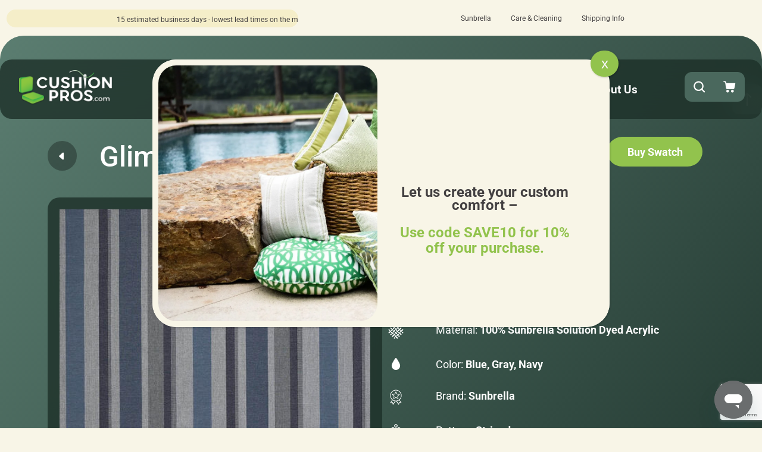

--- FILE ---
content_type: text/html; charset=UTF-8
request_url: https://www.cushionpros.com/product/glimpse-denim/
body_size: 44394
content:

<!DOCTYPE html>
<html lang="en-US">
<head>
    <meta name="viewport" content="width=device-width, initial-scale=1" />
    <meta charset="UTF-8">
        
    
    <link rel="stylesheet" type="text/css" href="//cdn.jsdelivr.net/npm/slick-carousel@1.8.1/slick/slick.css"/>

    <style type="text/css">@font-face {font-family:Roboto;font-style:normal;font-weight:100;src:url(/cf-fonts/s/roboto/5.0.11/vietnamese/100/normal.woff2);unicode-range:U+0102-0103,U+0110-0111,U+0128-0129,U+0168-0169,U+01A0-01A1,U+01AF-01B0,U+0300-0301,U+0303-0304,U+0308-0309,U+0323,U+0329,U+1EA0-1EF9,U+20AB;font-display:swap;}@font-face {font-family:Roboto;font-style:normal;font-weight:100;src:url(/cf-fonts/s/roboto/5.0.11/latin-ext/100/normal.woff2);unicode-range:U+0100-02AF,U+0304,U+0308,U+0329,U+1E00-1E9F,U+1EF2-1EFF,U+2020,U+20A0-20AB,U+20AD-20CF,U+2113,U+2C60-2C7F,U+A720-A7FF;font-display:swap;}@font-face {font-family:Roboto;font-style:normal;font-weight:100;src:url(/cf-fonts/s/roboto/5.0.11/greek-ext/100/normal.woff2);unicode-range:U+1F00-1FFF;font-display:swap;}@font-face {font-family:Roboto;font-style:normal;font-weight:100;src:url(/cf-fonts/s/roboto/5.0.11/cyrillic-ext/100/normal.woff2);unicode-range:U+0460-052F,U+1C80-1C88,U+20B4,U+2DE0-2DFF,U+A640-A69F,U+FE2E-FE2F;font-display:swap;}@font-face {font-family:Roboto;font-style:normal;font-weight:100;src:url(/cf-fonts/s/roboto/5.0.11/cyrillic/100/normal.woff2);unicode-range:U+0301,U+0400-045F,U+0490-0491,U+04B0-04B1,U+2116;font-display:swap;}@font-face {font-family:Roboto;font-style:normal;font-weight:100;src:url(/cf-fonts/s/roboto/5.0.11/latin/100/normal.woff2);unicode-range:U+0000-00FF,U+0131,U+0152-0153,U+02BB-02BC,U+02C6,U+02DA,U+02DC,U+0304,U+0308,U+0329,U+2000-206F,U+2074,U+20AC,U+2122,U+2191,U+2193,U+2212,U+2215,U+FEFF,U+FFFD;font-display:swap;}@font-face {font-family:Roboto;font-style:normal;font-weight:100;src:url(/cf-fonts/s/roboto/5.0.11/greek/100/normal.woff2);unicode-range:U+0370-03FF;font-display:swap;}@font-face {font-family:Roboto;font-style:normal;font-weight:300;src:url(/cf-fonts/s/roboto/5.0.11/latin/300/normal.woff2);unicode-range:U+0000-00FF,U+0131,U+0152-0153,U+02BB-02BC,U+02C6,U+02DA,U+02DC,U+0304,U+0308,U+0329,U+2000-206F,U+2074,U+20AC,U+2122,U+2191,U+2193,U+2212,U+2215,U+FEFF,U+FFFD;font-display:swap;}@font-face {font-family:Roboto;font-style:normal;font-weight:300;src:url(/cf-fonts/s/roboto/5.0.11/latin-ext/300/normal.woff2);unicode-range:U+0100-02AF,U+0304,U+0308,U+0329,U+1E00-1E9F,U+1EF2-1EFF,U+2020,U+20A0-20AB,U+20AD-20CF,U+2113,U+2C60-2C7F,U+A720-A7FF;font-display:swap;}@font-face {font-family:Roboto;font-style:normal;font-weight:300;src:url(/cf-fonts/s/roboto/5.0.11/vietnamese/300/normal.woff2);unicode-range:U+0102-0103,U+0110-0111,U+0128-0129,U+0168-0169,U+01A0-01A1,U+01AF-01B0,U+0300-0301,U+0303-0304,U+0308-0309,U+0323,U+0329,U+1EA0-1EF9,U+20AB;font-display:swap;}@font-face {font-family:Roboto;font-style:normal;font-weight:300;src:url(/cf-fonts/s/roboto/5.0.11/greek/300/normal.woff2);unicode-range:U+0370-03FF;font-display:swap;}@font-face {font-family:Roboto;font-style:normal;font-weight:300;src:url(/cf-fonts/s/roboto/5.0.11/greek-ext/300/normal.woff2);unicode-range:U+1F00-1FFF;font-display:swap;}@font-face {font-family:Roboto;font-style:normal;font-weight:300;src:url(/cf-fonts/s/roboto/5.0.11/cyrillic-ext/300/normal.woff2);unicode-range:U+0460-052F,U+1C80-1C88,U+20B4,U+2DE0-2DFF,U+A640-A69F,U+FE2E-FE2F;font-display:swap;}@font-face {font-family:Roboto;font-style:normal;font-weight:300;src:url(/cf-fonts/s/roboto/5.0.11/cyrillic/300/normal.woff2);unicode-range:U+0301,U+0400-045F,U+0490-0491,U+04B0-04B1,U+2116;font-display:swap;}@font-face {font-family:Roboto;font-style:normal;font-weight:400;src:url(/cf-fonts/s/roboto/5.0.11/greek-ext/400/normal.woff2);unicode-range:U+1F00-1FFF;font-display:swap;}@font-face {font-family:Roboto;font-style:normal;font-weight:400;src:url(/cf-fonts/s/roboto/5.0.11/latin/400/normal.woff2);unicode-range:U+0000-00FF,U+0131,U+0152-0153,U+02BB-02BC,U+02C6,U+02DA,U+02DC,U+0304,U+0308,U+0329,U+2000-206F,U+2074,U+20AC,U+2122,U+2191,U+2193,U+2212,U+2215,U+FEFF,U+FFFD;font-display:swap;}@font-face {font-family:Roboto;font-style:normal;font-weight:400;src:url(/cf-fonts/s/roboto/5.0.11/cyrillic-ext/400/normal.woff2);unicode-range:U+0460-052F,U+1C80-1C88,U+20B4,U+2DE0-2DFF,U+A640-A69F,U+FE2E-FE2F;font-display:swap;}@font-face {font-family:Roboto;font-style:normal;font-weight:400;src:url(/cf-fonts/s/roboto/5.0.11/cyrillic/400/normal.woff2);unicode-range:U+0301,U+0400-045F,U+0490-0491,U+04B0-04B1,U+2116;font-display:swap;}@font-face {font-family:Roboto;font-style:normal;font-weight:400;src:url(/cf-fonts/s/roboto/5.0.11/latin-ext/400/normal.woff2);unicode-range:U+0100-02AF,U+0304,U+0308,U+0329,U+1E00-1E9F,U+1EF2-1EFF,U+2020,U+20A0-20AB,U+20AD-20CF,U+2113,U+2C60-2C7F,U+A720-A7FF;font-display:swap;}@font-face {font-family:Roboto;font-style:normal;font-weight:400;src:url(/cf-fonts/s/roboto/5.0.11/vietnamese/400/normal.woff2);unicode-range:U+0102-0103,U+0110-0111,U+0128-0129,U+0168-0169,U+01A0-01A1,U+01AF-01B0,U+0300-0301,U+0303-0304,U+0308-0309,U+0323,U+0329,U+1EA0-1EF9,U+20AB;font-display:swap;}@font-face {font-family:Roboto;font-style:normal;font-weight:400;src:url(/cf-fonts/s/roboto/5.0.11/greek/400/normal.woff2);unicode-range:U+0370-03FF;font-display:swap;}@font-face {font-family:Roboto;font-style:normal;font-weight:500;src:url(/cf-fonts/s/roboto/5.0.11/greek-ext/500/normal.woff2);unicode-range:U+1F00-1FFF;font-display:swap;}@font-face {font-family:Roboto;font-style:normal;font-weight:500;src:url(/cf-fonts/s/roboto/5.0.11/vietnamese/500/normal.woff2);unicode-range:U+0102-0103,U+0110-0111,U+0128-0129,U+0168-0169,U+01A0-01A1,U+01AF-01B0,U+0300-0301,U+0303-0304,U+0308-0309,U+0323,U+0329,U+1EA0-1EF9,U+20AB;font-display:swap;}@font-face {font-family:Roboto;font-style:normal;font-weight:500;src:url(/cf-fonts/s/roboto/5.0.11/latin/500/normal.woff2);unicode-range:U+0000-00FF,U+0131,U+0152-0153,U+02BB-02BC,U+02C6,U+02DA,U+02DC,U+0304,U+0308,U+0329,U+2000-206F,U+2074,U+20AC,U+2122,U+2191,U+2193,U+2212,U+2215,U+FEFF,U+FFFD;font-display:swap;}@font-face {font-family:Roboto;font-style:normal;font-weight:500;src:url(/cf-fonts/s/roboto/5.0.11/cyrillic-ext/500/normal.woff2);unicode-range:U+0460-052F,U+1C80-1C88,U+20B4,U+2DE0-2DFF,U+A640-A69F,U+FE2E-FE2F;font-display:swap;}@font-face {font-family:Roboto;font-style:normal;font-weight:500;src:url(/cf-fonts/s/roboto/5.0.11/latin-ext/500/normal.woff2);unicode-range:U+0100-02AF,U+0304,U+0308,U+0329,U+1E00-1E9F,U+1EF2-1EFF,U+2020,U+20A0-20AB,U+20AD-20CF,U+2113,U+2C60-2C7F,U+A720-A7FF;font-display:swap;}@font-face {font-family:Roboto;font-style:normal;font-weight:500;src:url(/cf-fonts/s/roboto/5.0.11/greek/500/normal.woff2);unicode-range:U+0370-03FF;font-display:swap;}@font-face {font-family:Roboto;font-style:normal;font-weight:500;src:url(/cf-fonts/s/roboto/5.0.11/cyrillic/500/normal.woff2);unicode-range:U+0301,U+0400-045F,U+0490-0491,U+04B0-04B1,U+2116;font-display:swap;}@font-face {font-family:Roboto;font-style:normal;font-weight:700;src:url(/cf-fonts/s/roboto/5.0.11/vietnamese/700/normal.woff2);unicode-range:U+0102-0103,U+0110-0111,U+0128-0129,U+0168-0169,U+01A0-01A1,U+01AF-01B0,U+0300-0301,U+0303-0304,U+0308-0309,U+0323,U+0329,U+1EA0-1EF9,U+20AB;font-display:swap;}@font-face {font-family:Roboto;font-style:normal;font-weight:700;src:url(/cf-fonts/s/roboto/5.0.11/cyrillic/700/normal.woff2);unicode-range:U+0301,U+0400-045F,U+0490-0491,U+04B0-04B1,U+2116;font-display:swap;}@font-face {font-family:Roboto;font-style:normal;font-weight:700;src:url(/cf-fonts/s/roboto/5.0.11/greek-ext/700/normal.woff2);unicode-range:U+1F00-1FFF;font-display:swap;}@font-face {font-family:Roboto;font-style:normal;font-weight:700;src:url(/cf-fonts/s/roboto/5.0.11/greek/700/normal.woff2);unicode-range:U+0370-03FF;font-display:swap;}@font-face {font-family:Roboto;font-style:normal;font-weight:700;src:url(/cf-fonts/s/roboto/5.0.11/cyrillic-ext/700/normal.woff2);unicode-range:U+0460-052F,U+1C80-1C88,U+20B4,U+2DE0-2DFF,U+A640-A69F,U+FE2E-FE2F;font-display:swap;}@font-face {font-family:Roboto;font-style:normal;font-weight:700;src:url(/cf-fonts/s/roboto/5.0.11/latin/700/normal.woff2);unicode-range:U+0000-00FF,U+0131,U+0152-0153,U+02BB-02BC,U+02C6,U+02DA,U+02DC,U+0304,U+0308,U+0329,U+2000-206F,U+2074,U+20AC,U+2122,U+2191,U+2193,U+2212,U+2215,U+FEFF,U+FFFD;font-display:swap;}@font-face {font-family:Roboto;font-style:normal;font-weight:700;src:url(/cf-fonts/s/roboto/5.0.11/latin-ext/700/normal.woff2);unicode-range:U+0100-02AF,U+0304,U+0308,U+0329,U+1E00-1E9F,U+1EF2-1EFF,U+2020,U+20A0-20AB,U+20AD-20CF,U+2113,U+2C60-2C7F,U+A720-A7FF;font-display:swap;}@font-face {font-family:Roboto;font-style:normal;font-weight:900;src:url(/cf-fonts/s/roboto/5.0.11/vietnamese/900/normal.woff2);unicode-range:U+0102-0103,U+0110-0111,U+0128-0129,U+0168-0169,U+01A0-01A1,U+01AF-01B0,U+0300-0301,U+0303-0304,U+0308-0309,U+0323,U+0329,U+1EA0-1EF9,U+20AB;font-display:swap;}@font-face {font-family:Roboto;font-style:normal;font-weight:900;src:url(/cf-fonts/s/roboto/5.0.11/greek-ext/900/normal.woff2);unicode-range:U+1F00-1FFF;font-display:swap;}@font-face {font-family:Roboto;font-style:normal;font-weight:900;src:url(/cf-fonts/s/roboto/5.0.11/greek/900/normal.woff2);unicode-range:U+0370-03FF;font-display:swap;}@font-face {font-family:Roboto;font-style:normal;font-weight:900;src:url(/cf-fonts/s/roboto/5.0.11/cyrillic-ext/900/normal.woff2);unicode-range:U+0460-052F,U+1C80-1C88,U+20B4,U+2DE0-2DFF,U+A640-A69F,U+FE2E-FE2F;font-display:swap;}@font-face {font-family:Roboto;font-style:normal;font-weight:900;src:url(/cf-fonts/s/roboto/5.0.11/cyrillic/900/normal.woff2);unicode-range:U+0301,U+0400-045F,U+0490-0491,U+04B0-04B1,U+2116;font-display:swap;}@font-face {font-family:Roboto;font-style:normal;font-weight:900;src:url(/cf-fonts/s/roboto/5.0.11/latin/900/normal.woff2);unicode-range:U+0000-00FF,U+0131,U+0152-0153,U+02BB-02BC,U+02C6,U+02DA,U+02DC,U+0304,U+0308,U+0329,U+2000-206F,U+2074,U+20AC,U+2122,U+2191,U+2193,U+2212,U+2215,U+FEFF,U+FFFD;font-display:swap;}@font-face {font-family:Roboto;font-style:normal;font-weight:900;src:url(/cf-fonts/s/roboto/5.0.11/latin-ext/900/normal.woff2);unicode-range:U+0100-02AF,U+0304,U+0308,U+0329,U+1E00-1E9F,U+1EF2-1EFF,U+2020,U+20A0-20AB,U+20AD-20CF,U+2113,U+2C60-2C7F,U+A720-A7FF;font-display:swap;}@font-face {font-family:Roboto;font-style:italic;font-weight:100;src:url(/cf-fonts/s/roboto/5.0.11/greek-ext/100/italic.woff2);unicode-range:U+1F00-1FFF;font-display:swap;}@font-face {font-family:Roboto;font-style:italic;font-weight:100;src:url(/cf-fonts/s/roboto/5.0.11/vietnamese/100/italic.woff2);unicode-range:U+0102-0103,U+0110-0111,U+0128-0129,U+0168-0169,U+01A0-01A1,U+01AF-01B0,U+0300-0301,U+0303-0304,U+0308-0309,U+0323,U+0329,U+1EA0-1EF9,U+20AB;font-display:swap;}@font-face {font-family:Roboto;font-style:italic;font-weight:100;src:url(/cf-fonts/s/roboto/5.0.11/greek/100/italic.woff2);unicode-range:U+0370-03FF;font-display:swap;}@font-face {font-family:Roboto;font-style:italic;font-weight:100;src:url(/cf-fonts/s/roboto/5.0.11/latin/100/italic.woff2);unicode-range:U+0000-00FF,U+0131,U+0152-0153,U+02BB-02BC,U+02C6,U+02DA,U+02DC,U+0304,U+0308,U+0329,U+2000-206F,U+2074,U+20AC,U+2122,U+2191,U+2193,U+2212,U+2215,U+FEFF,U+FFFD;font-display:swap;}@font-face {font-family:Roboto;font-style:italic;font-weight:100;src:url(/cf-fonts/s/roboto/5.0.11/cyrillic/100/italic.woff2);unicode-range:U+0301,U+0400-045F,U+0490-0491,U+04B0-04B1,U+2116;font-display:swap;}@font-face {font-family:Roboto;font-style:italic;font-weight:100;src:url(/cf-fonts/s/roboto/5.0.11/cyrillic-ext/100/italic.woff2);unicode-range:U+0460-052F,U+1C80-1C88,U+20B4,U+2DE0-2DFF,U+A640-A69F,U+FE2E-FE2F;font-display:swap;}@font-face {font-family:Roboto;font-style:italic;font-weight:100;src:url(/cf-fonts/s/roboto/5.0.11/latin-ext/100/italic.woff2);unicode-range:U+0100-02AF,U+0304,U+0308,U+0329,U+1E00-1E9F,U+1EF2-1EFF,U+2020,U+20A0-20AB,U+20AD-20CF,U+2113,U+2C60-2C7F,U+A720-A7FF;font-display:swap;}@font-face {font-family:Roboto;font-style:italic;font-weight:300;src:url(/cf-fonts/s/roboto/5.0.11/greek-ext/300/italic.woff2);unicode-range:U+1F00-1FFF;font-display:swap;}@font-face {font-family:Roboto;font-style:italic;font-weight:300;src:url(/cf-fonts/s/roboto/5.0.11/cyrillic/300/italic.woff2);unicode-range:U+0301,U+0400-045F,U+0490-0491,U+04B0-04B1,U+2116;font-display:swap;}@font-face {font-family:Roboto;font-style:italic;font-weight:300;src:url(/cf-fonts/s/roboto/5.0.11/latin/300/italic.woff2);unicode-range:U+0000-00FF,U+0131,U+0152-0153,U+02BB-02BC,U+02C6,U+02DA,U+02DC,U+0304,U+0308,U+0329,U+2000-206F,U+2074,U+20AC,U+2122,U+2191,U+2193,U+2212,U+2215,U+FEFF,U+FFFD;font-display:swap;}@font-face {font-family:Roboto;font-style:italic;font-weight:300;src:url(/cf-fonts/s/roboto/5.0.11/latin-ext/300/italic.woff2);unicode-range:U+0100-02AF,U+0304,U+0308,U+0329,U+1E00-1E9F,U+1EF2-1EFF,U+2020,U+20A0-20AB,U+20AD-20CF,U+2113,U+2C60-2C7F,U+A720-A7FF;font-display:swap;}@font-face {font-family:Roboto;font-style:italic;font-weight:300;src:url(/cf-fonts/s/roboto/5.0.11/vietnamese/300/italic.woff2);unicode-range:U+0102-0103,U+0110-0111,U+0128-0129,U+0168-0169,U+01A0-01A1,U+01AF-01B0,U+0300-0301,U+0303-0304,U+0308-0309,U+0323,U+0329,U+1EA0-1EF9,U+20AB;font-display:swap;}@font-face {font-family:Roboto;font-style:italic;font-weight:300;src:url(/cf-fonts/s/roboto/5.0.11/cyrillic-ext/300/italic.woff2);unicode-range:U+0460-052F,U+1C80-1C88,U+20B4,U+2DE0-2DFF,U+A640-A69F,U+FE2E-FE2F;font-display:swap;}@font-face {font-family:Roboto;font-style:italic;font-weight:300;src:url(/cf-fonts/s/roboto/5.0.11/greek/300/italic.woff2);unicode-range:U+0370-03FF;font-display:swap;}@font-face {font-family:Roboto;font-style:italic;font-weight:400;src:url(/cf-fonts/s/roboto/5.0.11/greek/400/italic.woff2);unicode-range:U+0370-03FF;font-display:swap;}@font-face {font-family:Roboto;font-style:italic;font-weight:400;src:url(/cf-fonts/s/roboto/5.0.11/greek-ext/400/italic.woff2);unicode-range:U+1F00-1FFF;font-display:swap;}@font-face {font-family:Roboto;font-style:italic;font-weight:400;src:url(/cf-fonts/s/roboto/5.0.11/latin-ext/400/italic.woff2);unicode-range:U+0100-02AF,U+0304,U+0308,U+0329,U+1E00-1E9F,U+1EF2-1EFF,U+2020,U+20A0-20AB,U+20AD-20CF,U+2113,U+2C60-2C7F,U+A720-A7FF;font-display:swap;}@font-face {font-family:Roboto;font-style:italic;font-weight:400;src:url(/cf-fonts/s/roboto/5.0.11/cyrillic/400/italic.woff2);unicode-range:U+0301,U+0400-045F,U+0490-0491,U+04B0-04B1,U+2116;font-display:swap;}@font-face {font-family:Roboto;font-style:italic;font-weight:400;src:url(/cf-fonts/s/roboto/5.0.11/latin/400/italic.woff2);unicode-range:U+0000-00FF,U+0131,U+0152-0153,U+02BB-02BC,U+02C6,U+02DA,U+02DC,U+0304,U+0308,U+0329,U+2000-206F,U+2074,U+20AC,U+2122,U+2191,U+2193,U+2212,U+2215,U+FEFF,U+FFFD;font-display:swap;}@font-face {font-family:Roboto;font-style:italic;font-weight:400;src:url(/cf-fonts/s/roboto/5.0.11/vietnamese/400/italic.woff2);unicode-range:U+0102-0103,U+0110-0111,U+0128-0129,U+0168-0169,U+01A0-01A1,U+01AF-01B0,U+0300-0301,U+0303-0304,U+0308-0309,U+0323,U+0329,U+1EA0-1EF9,U+20AB;font-display:swap;}@font-face {font-family:Roboto;font-style:italic;font-weight:400;src:url(/cf-fonts/s/roboto/5.0.11/cyrillic-ext/400/italic.woff2);unicode-range:U+0460-052F,U+1C80-1C88,U+20B4,U+2DE0-2DFF,U+A640-A69F,U+FE2E-FE2F;font-display:swap;}@font-face {font-family:Roboto;font-style:italic;font-weight:500;src:url(/cf-fonts/s/roboto/5.0.11/cyrillic-ext/500/italic.woff2);unicode-range:U+0460-052F,U+1C80-1C88,U+20B4,U+2DE0-2DFF,U+A640-A69F,U+FE2E-FE2F;font-display:swap;}@font-face {font-family:Roboto;font-style:italic;font-weight:500;src:url(/cf-fonts/s/roboto/5.0.11/cyrillic/500/italic.woff2);unicode-range:U+0301,U+0400-045F,U+0490-0491,U+04B0-04B1,U+2116;font-display:swap;}@font-face {font-family:Roboto;font-style:italic;font-weight:500;src:url(/cf-fonts/s/roboto/5.0.11/latin/500/italic.woff2);unicode-range:U+0000-00FF,U+0131,U+0152-0153,U+02BB-02BC,U+02C6,U+02DA,U+02DC,U+0304,U+0308,U+0329,U+2000-206F,U+2074,U+20AC,U+2122,U+2191,U+2193,U+2212,U+2215,U+FEFF,U+FFFD;font-display:swap;}@font-face {font-family:Roboto;font-style:italic;font-weight:500;src:url(/cf-fonts/s/roboto/5.0.11/vietnamese/500/italic.woff2);unicode-range:U+0102-0103,U+0110-0111,U+0128-0129,U+0168-0169,U+01A0-01A1,U+01AF-01B0,U+0300-0301,U+0303-0304,U+0308-0309,U+0323,U+0329,U+1EA0-1EF9,U+20AB;font-display:swap;}@font-face {font-family:Roboto;font-style:italic;font-weight:500;src:url(/cf-fonts/s/roboto/5.0.11/greek/500/italic.woff2);unicode-range:U+0370-03FF;font-display:swap;}@font-face {font-family:Roboto;font-style:italic;font-weight:500;src:url(/cf-fonts/s/roboto/5.0.11/greek-ext/500/italic.woff2);unicode-range:U+1F00-1FFF;font-display:swap;}@font-face {font-family:Roboto;font-style:italic;font-weight:500;src:url(/cf-fonts/s/roboto/5.0.11/latin-ext/500/italic.woff2);unicode-range:U+0100-02AF,U+0304,U+0308,U+0329,U+1E00-1E9F,U+1EF2-1EFF,U+2020,U+20A0-20AB,U+20AD-20CF,U+2113,U+2C60-2C7F,U+A720-A7FF;font-display:swap;}@font-face {font-family:Roboto;font-style:italic;font-weight:700;src:url(/cf-fonts/s/roboto/5.0.11/cyrillic/700/italic.woff2);unicode-range:U+0301,U+0400-045F,U+0490-0491,U+04B0-04B1,U+2116;font-display:swap;}@font-face {font-family:Roboto;font-style:italic;font-weight:700;src:url(/cf-fonts/s/roboto/5.0.11/greek/700/italic.woff2);unicode-range:U+0370-03FF;font-display:swap;}@font-face {font-family:Roboto;font-style:italic;font-weight:700;src:url(/cf-fonts/s/roboto/5.0.11/greek-ext/700/italic.woff2);unicode-range:U+1F00-1FFF;font-display:swap;}@font-face {font-family:Roboto;font-style:italic;font-weight:700;src:url(/cf-fonts/s/roboto/5.0.11/vietnamese/700/italic.woff2);unicode-range:U+0102-0103,U+0110-0111,U+0128-0129,U+0168-0169,U+01A0-01A1,U+01AF-01B0,U+0300-0301,U+0303-0304,U+0308-0309,U+0323,U+0329,U+1EA0-1EF9,U+20AB;font-display:swap;}@font-face {font-family:Roboto;font-style:italic;font-weight:700;src:url(/cf-fonts/s/roboto/5.0.11/cyrillic-ext/700/italic.woff2);unicode-range:U+0460-052F,U+1C80-1C88,U+20B4,U+2DE0-2DFF,U+A640-A69F,U+FE2E-FE2F;font-display:swap;}@font-face {font-family:Roboto;font-style:italic;font-weight:700;src:url(/cf-fonts/s/roboto/5.0.11/latin/700/italic.woff2);unicode-range:U+0000-00FF,U+0131,U+0152-0153,U+02BB-02BC,U+02C6,U+02DA,U+02DC,U+0304,U+0308,U+0329,U+2000-206F,U+2074,U+20AC,U+2122,U+2191,U+2193,U+2212,U+2215,U+FEFF,U+FFFD;font-display:swap;}@font-face {font-family:Roboto;font-style:italic;font-weight:700;src:url(/cf-fonts/s/roboto/5.0.11/latin-ext/700/italic.woff2);unicode-range:U+0100-02AF,U+0304,U+0308,U+0329,U+1E00-1E9F,U+1EF2-1EFF,U+2020,U+20A0-20AB,U+20AD-20CF,U+2113,U+2C60-2C7F,U+A720-A7FF;font-display:swap;}@font-face {font-family:Roboto;font-style:italic;font-weight:900;src:url(/cf-fonts/s/roboto/5.0.11/greek-ext/900/italic.woff2);unicode-range:U+1F00-1FFF;font-display:swap;}@font-face {font-family:Roboto;font-style:italic;font-weight:900;src:url(/cf-fonts/s/roboto/5.0.11/greek/900/italic.woff2);unicode-range:U+0370-03FF;font-display:swap;}@font-face {font-family:Roboto;font-style:italic;font-weight:900;src:url(/cf-fonts/s/roboto/5.0.11/cyrillic-ext/900/italic.woff2);unicode-range:U+0460-052F,U+1C80-1C88,U+20B4,U+2DE0-2DFF,U+A640-A69F,U+FE2E-FE2F;font-display:swap;}@font-face {font-family:Roboto;font-style:italic;font-weight:900;src:url(/cf-fonts/s/roboto/5.0.11/latin/900/italic.woff2);unicode-range:U+0000-00FF,U+0131,U+0152-0153,U+02BB-02BC,U+02C6,U+02DA,U+02DC,U+0304,U+0308,U+0329,U+2000-206F,U+2074,U+20AC,U+2122,U+2191,U+2193,U+2212,U+2215,U+FEFF,U+FFFD;font-display:swap;}@font-face {font-family:Roboto;font-style:italic;font-weight:900;src:url(/cf-fonts/s/roboto/5.0.11/cyrillic/900/italic.woff2);unicode-range:U+0301,U+0400-045F,U+0490-0491,U+04B0-04B1,U+2116;font-display:swap;}@font-face {font-family:Roboto;font-style:italic;font-weight:900;src:url(/cf-fonts/s/roboto/5.0.11/latin-ext/900/italic.woff2);unicode-range:U+0100-02AF,U+0304,U+0308,U+0329,U+1E00-1E9F,U+1EF2-1EFF,U+2020,U+20A0-20AB,U+20AD-20CF,U+2113,U+2C60-2C7F,U+A720-A7FF;font-display:swap;}@font-face {font-family:Roboto;font-style:italic;font-weight:900;src:url(/cf-fonts/s/roboto/5.0.11/vietnamese/900/italic.woff2);unicode-range:U+0102-0103,U+0110-0111,U+0128-0129,U+0168-0169,U+01A0-01A1,U+01AF-01B0,U+0300-0301,U+0303-0304,U+0308-0309,U+0323,U+0329,U+1EA0-1EF9,U+20AB;font-display:swap;}</style>
	<title>Glimpse Denim &#8211; Custom Cushions CushionPros</title>
<meta name='robots' content='max-image-preview:large' />

<!-- Google Tag Manager for WordPress by gtm4wp.com -->
<script data-cfasync="false" data-pagespeed-no-defer>
	var gtm4wp_datalayer_name = "dataLayer";
	var dataLayer = dataLayer || [];
	const gtm4wp_use_sku_instead = false;
	const gtm4wp_currency = 'USD';
	const gtm4wp_product_per_impression = 10;
	const gtm4wp_clear_ecommerce = false;
</script>
<!-- End Google Tag Manager for WordPress by gtm4wp.com --><script>window._wca = window._wca || [];</script>
<link rel='dns-prefetch' href='//stats.wp.com' />
<link rel='dns-prefetch' href='//use.fontawesome.com' />
<link rel="alternate" type="application/rss+xml" title="Custom Cushions CushionPros &raquo; Feed" href="https://www.cushionpros.com/feed/" />
<link rel="alternate" type="application/rss+xml" title="Custom Cushions CushionPros &raquo; Comments Feed" href="https://www.cushionpros.com/comments/feed/" />
<link rel="alternate" title="oEmbed (JSON)" type="application/json+oembed" href="https://www.cushionpros.com/wp-json/oembed/1.0/embed?url=https%3A%2F%2Fwww.cushionpros.com%2Fproduct%2Fglimpse-denim%2F" />
<link rel="alternate" title="oEmbed (XML)" type="text/xml+oembed" href="https://www.cushionpros.com/wp-json/oembed/1.0/embed?url=https%3A%2F%2Fwww.cushionpros.com%2Fproduct%2Fglimpse-denim%2F&#038;format=xml" />
<style id='wp-img-auto-sizes-contain-inline-css'>
img:is([sizes=auto i],[sizes^="auto," i]){contain-intrinsic-size:3000px 1500px}
/*# sourceURL=wp-img-auto-sizes-contain-inline-css */
</style>
<link rel='stylesheet' id='wc-blocks-integration-css' href='https://www.cushionpros.com/wp-content/plugins/woocommerce-payments/vendor/woocommerce/subscriptions-core/build/index.css?ver=5.5.0' media='all' />
<link rel='stylesheet' id='wc-authnet-blocks-checkout-style-css' href='https://www.cushionpros.com/wp-content/plugins/woo-authorize-net-gateway-aim/build/style-index.css?ver=97cbf5a66276b376d06f' media='all' />
<style id='wp-emoji-styles-inline-css'>

	img.wp-smiley, img.emoji {
		display: inline !important;
		border: none !important;
		box-shadow: none !important;
		height: 1em !important;
		width: 1em !important;
		margin: 0 0.07em !important;
		vertical-align: -0.1em !important;
		background: none !important;
		padding: 0 !important;
	}
/*# sourceURL=wp-emoji-styles-inline-css */
</style>
<style id='wp-block-library-inline-css'>
:root{--wp-block-synced-color:#7a00df;--wp-block-synced-color--rgb:122,0,223;--wp-bound-block-color:var(--wp-block-synced-color);--wp-editor-canvas-background:#ddd;--wp-admin-theme-color:#007cba;--wp-admin-theme-color--rgb:0,124,186;--wp-admin-theme-color-darker-10:#006ba1;--wp-admin-theme-color-darker-10--rgb:0,107,160.5;--wp-admin-theme-color-darker-20:#005a87;--wp-admin-theme-color-darker-20--rgb:0,90,135;--wp-admin-border-width-focus:2px}@media (min-resolution:192dpi){:root{--wp-admin-border-width-focus:1.5px}}.wp-element-button{cursor:pointer}:root .has-very-light-gray-background-color{background-color:#eee}:root .has-very-dark-gray-background-color{background-color:#313131}:root .has-very-light-gray-color{color:#eee}:root .has-very-dark-gray-color{color:#313131}:root .has-vivid-green-cyan-to-vivid-cyan-blue-gradient-background{background:linear-gradient(135deg,#00d084,#0693e3)}:root .has-purple-crush-gradient-background{background:linear-gradient(135deg,#34e2e4,#4721fb 50%,#ab1dfe)}:root .has-hazy-dawn-gradient-background{background:linear-gradient(135deg,#faaca8,#dad0ec)}:root .has-subdued-olive-gradient-background{background:linear-gradient(135deg,#fafae1,#67a671)}:root .has-atomic-cream-gradient-background{background:linear-gradient(135deg,#fdd79a,#004a59)}:root .has-nightshade-gradient-background{background:linear-gradient(135deg,#330968,#31cdcf)}:root .has-midnight-gradient-background{background:linear-gradient(135deg,#020381,#2874fc)}:root{--wp--preset--font-size--normal:16px;--wp--preset--font-size--huge:42px}.has-regular-font-size{font-size:1em}.has-larger-font-size{font-size:2.625em}.has-normal-font-size{font-size:var(--wp--preset--font-size--normal)}.has-huge-font-size{font-size:var(--wp--preset--font-size--huge)}.has-text-align-center{text-align:center}.has-text-align-left{text-align:left}.has-text-align-right{text-align:right}.has-fit-text{white-space:nowrap!important}#end-resizable-editor-section{display:none}.aligncenter{clear:both}.items-justified-left{justify-content:flex-start}.items-justified-center{justify-content:center}.items-justified-right{justify-content:flex-end}.items-justified-space-between{justify-content:space-between}.screen-reader-text{border:0;clip-path:inset(50%);height:1px;margin:-1px;overflow:hidden;padding:0;position:absolute;width:1px;word-wrap:normal!important}.screen-reader-text:focus{background-color:#ddd;clip-path:none;color:#444;display:block;font-size:1em;height:auto;left:5px;line-height:normal;padding:15px 23px 14px;text-decoration:none;top:5px;width:auto;z-index:100000}html :where(.has-border-color){border-style:solid}html :where([style*=border-top-color]){border-top-style:solid}html :where([style*=border-right-color]){border-right-style:solid}html :where([style*=border-bottom-color]){border-bottom-style:solid}html :where([style*=border-left-color]){border-left-style:solid}html :where([style*=border-width]){border-style:solid}html :where([style*=border-top-width]){border-top-style:solid}html :where([style*=border-right-width]){border-right-style:solid}html :where([style*=border-bottom-width]){border-bottom-style:solid}html :where([style*=border-left-width]){border-left-style:solid}html :where(img[class*=wp-image-]){height:auto;max-width:100%}:where(figure){margin:0 0 1em}html :where(.is-position-sticky){--wp-admin--admin-bar--position-offset:var(--wp-admin--admin-bar--height,0px)}@media screen and (max-width:600px){html :where(.is-position-sticky){--wp-admin--admin-bar--position-offset:0px}}
.has-text-align-justify{text-align:justify;}

/*# sourceURL=wp-block-library-inline-css */
</style><style id='wp-block-heading-inline-css'>
h1:where(.wp-block-heading).has-background,h2:where(.wp-block-heading).has-background,h3:where(.wp-block-heading).has-background,h4:where(.wp-block-heading).has-background,h5:where(.wp-block-heading).has-background,h6:where(.wp-block-heading).has-background{padding:1.25em 2.375em}h1.has-text-align-left[style*=writing-mode]:where([style*=vertical-lr]),h1.has-text-align-right[style*=writing-mode]:where([style*=vertical-rl]),h2.has-text-align-left[style*=writing-mode]:where([style*=vertical-lr]),h2.has-text-align-right[style*=writing-mode]:where([style*=vertical-rl]),h3.has-text-align-left[style*=writing-mode]:where([style*=vertical-lr]),h3.has-text-align-right[style*=writing-mode]:where([style*=vertical-rl]),h4.has-text-align-left[style*=writing-mode]:where([style*=vertical-lr]),h4.has-text-align-right[style*=writing-mode]:where([style*=vertical-rl]),h5.has-text-align-left[style*=writing-mode]:where([style*=vertical-lr]),h5.has-text-align-right[style*=writing-mode]:where([style*=vertical-rl]),h6.has-text-align-left[style*=writing-mode]:where([style*=vertical-lr]),h6.has-text-align-right[style*=writing-mode]:where([style*=vertical-rl]){rotate:180deg}
/*# sourceURL=https://www.cushionpros.com/wp-includes/blocks/heading/style.min.css */
</style>
<style id='wp-block-paragraph-inline-css'>
.is-small-text{font-size:.875em}.is-regular-text{font-size:1em}.is-large-text{font-size:2.25em}.is-larger-text{font-size:3em}.has-drop-cap:not(:focus):first-letter{float:left;font-size:8.4em;font-style:normal;font-weight:100;line-height:.68;margin:.05em .1em 0 0;text-transform:uppercase}body.rtl .has-drop-cap:not(:focus):first-letter{float:none;margin-left:.1em}p.has-drop-cap.has-background{overflow:hidden}:root :where(p.has-background){padding:1.25em 2.375em}:where(p.has-text-color:not(.has-link-color)) a{color:inherit}p.has-text-align-left[style*="writing-mode:vertical-lr"],p.has-text-align-right[style*="writing-mode:vertical-rl"]{rotate:180deg}
/*# sourceURL=https://www.cushionpros.com/wp-includes/blocks/paragraph/style.min.css */
</style>
<style id='global-styles-inline-css'>
:root{--wp--preset--aspect-ratio--square: 1;--wp--preset--aspect-ratio--4-3: 4/3;--wp--preset--aspect-ratio--3-4: 3/4;--wp--preset--aspect-ratio--3-2: 3/2;--wp--preset--aspect-ratio--2-3: 2/3;--wp--preset--aspect-ratio--16-9: 16/9;--wp--preset--aspect-ratio--9-16: 9/16;--wp--preset--color--black: #000000;--wp--preset--color--cyan-bluish-gray: #abb8c3;--wp--preset--color--white: #ffffff;--wp--preset--color--pale-pink: #f78da7;--wp--preset--color--vivid-red: #cf2e2e;--wp--preset--color--luminous-vivid-orange: #ff6900;--wp--preset--color--luminous-vivid-amber: #fcb900;--wp--preset--color--light-green-cyan: #7bdcb5;--wp--preset--color--vivid-green-cyan: #00d084;--wp--preset--color--pale-cyan-blue: #8ed1fc;--wp--preset--color--vivid-cyan-blue: #0693e3;--wp--preset--color--vivid-purple: #9b51e0;--wp--preset--gradient--vivid-cyan-blue-to-vivid-purple: linear-gradient(135deg,rgb(6,147,227) 0%,rgb(155,81,224) 100%);--wp--preset--gradient--light-green-cyan-to-vivid-green-cyan: linear-gradient(135deg,rgb(122,220,180) 0%,rgb(0,208,130) 100%);--wp--preset--gradient--luminous-vivid-amber-to-luminous-vivid-orange: linear-gradient(135deg,rgb(252,185,0) 0%,rgb(255,105,0) 100%);--wp--preset--gradient--luminous-vivid-orange-to-vivid-red: linear-gradient(135deg,rgb(255,105,0) 0%,rgb(207,46,46) 100%);--wp--preset--gradient--very-light-gray-to-cyan-bluish-gray: linear-gradient(135deg,rgb(238,238,238) 0%,rgb(169,184,195) 100%);--wp--preset--gradient--cool-to-warm-spectrum: linear-gradient(135deg,rgb(74,234,220) 0%,rgb(151,120,209) 20%,rgb(207,42,186) 40%,rgb(238,44,130) 60%,rgb(251,105,98) 80%,rgb(254,248,76) 100%);--wp--preset--gradient--blush-light-purple: linear-gradient(135deg,rgb(255,206,236) 0%,rgb(152,150,240) 100%);--wp--preset--gradient--blush-bordeaux: linear-gradient(135deg,rgb(254,205,165) 0%,rgb(254,45,45) 50%,rgb(107,0,62) 100%);--wp--preset--gradient--luminous-dusk: linear-gradient(135deg,rgb(255,203,112) 0%,rgb(199,81,192) 50%,rgb(65,88,208) 100%);--wp--preset--gradient--pale-ocean: linear-gradient(135deg,rgb(255,245,203) 0%,rgb(182,227,212) 50%,rgb(51,167,181) 100%);--wp--preset--gradient--electric-grass: linear-gradient(135deg,rgb(202,248,128) 0%,rgb(113,206,126) 100%);--wp--preset--gradient--midnight: linear-gradient(135deg,rgb(2,3,129) 0%,rgb(40,116,252) 100%);--wp--preset--font-size--small: 13px;--wp--preset--font-size--medium: 20px;--wp--preset--font-size--large: 36px;--wp--preset--font-size--x-large: 42px;--wp--preset--spacing--20: 0.44rem;--wp--preset--spacing--30: 0.67rem;--wp--preset--spacing--40: 1rem;--wp--preset--spacing--50: 1.5rem;--wp--preset--spacing--60: 2.25rem;--wp--preset--spacing--70: 3.38rem;--wp--preset--spacing--80: 5.06rem;--wp--preset--shadow--natural: 6px 6px 9px rgba(0, 0, 0, 0.2);--wp--preset--shadow--deep: 12px 12px 50px rgba(0, 0, 0, 0.4);--wp--preset--shadow--sharp: 6px 6px 0px rgba(0, 0, 0, 0.2);--wp--preset--shadow--outlined: 6px 6px 0px -3px rgb(255, 255, 255), 6px 6px rgb(0, 0, 0);--wp--preset--shadow--crisp: 6px 6px 0px rgb(0, 0, 0);}:where(.is-layout-flex){gap: 0.5em;}:where(.is-layout-grid){gap: 0.5em;}body .is-layout-flex{display: flex;}.is-layout-flex{flex-wrap: wrap;align-items: center;}.is-layout-flex > :is(*, div){margin: 0;}body .is-layout-grid{display: grid;}.is-layout-grid > :is(*, div){margin: 0;}:where(.wp-block-columns.is-layout-flex){gap: 2em;}:where(.wp-block-columns.is-layout-grid){gap: 2em;}:where(.wp-block-post-template.is-layout-flex){gap: 1.25em;}:where(.wp-block-post-template.is-layout-grid){gap: 1.25em;}.has-black-color{color: var(--wp--preset--color--black) !important;}.has-cyan-bluish-gray-color{color: var(--wp--preset--color--cyan-bluish-gray) !important;}.has-white-color{color: var(--wp--preset--color--white) !important;}.has-pale-pink-color{color: var(--wp--preset--color--pale-pink) !important;}.has-vivid-red-color{color: var(--wp--preset--color--vivid-red) !important;}.has-luminous-vivid-orange-color{color: var(--wp--preset--color--luminous-vivid-orange) !important;}.has-luminous-vivid-amber-color{color: var(--wp--preset--color--luminous-vivid-amber) !important;}.has-light-green-cyan-color{color: var(--wp--preset--color--light-green-cyan) !important;}.has-vivid-green-cyan-color{color: var(--wp--preset--color--vivid-green-cyan) !important;}.has-pale-cyan-blue-color{color: var(--wp--preset--color--pale-cyan-blue) !important;}.has-vivid-cyan-blue-color{color: var(--wp--preset--color--vivid-cyan-blue) !important;}.has-vivid-purple-color{color: var(--wp--preset--color--vivid-purple) !important;}.has-black-background-color{background-color: var(--wp--preset--color--black) !important;}.has-cyan-bluish-gray-background-color{background-color: var(--wp--preset--color--cyan-bluish-gray) !important;}.has-white-background-color{background-color: var(--wp--preset--color--white) !important;}.has-pale-pink-background-color{background-color: var(--wp--preset--color--pale-pink) !important;}.has-vivid-red-background-color{background-color: var(--wp--preset--color--vivid-red) !important;}.has-luminous-vivid-orange-background-color{background-color: var(--wp--preset--color--luminous-vivid-orange) !important;}.has-luminous-vivid-amber-background-color{background-color: var(--wp--preset--color--luminous-vivid-amber) !important;}.has-light-green-cyan-background-color{background-color: var(--wp--preset--color--light-green-cyan) !important;}.has-vivid-green-cyan-background-color{background-color: var(--wp--preset--color--vivid-green-cyan) !important;}.has-pale-cyan-blue-background-color{background-color: var(--wp--preset--color--pale-cyan-blue) !important;}.has-vivid-cyan-blue-background-color{background-color: var(--wp--preset--color--vivid-cyan-blue) !important;}.has-vivid-purple-background-color{background-color: var(--wp--preset--color--vivid-purple) !important;}.has-black-border-color{border-color: var(--wp--preset--color--black) !important;}.has-cyan-bluish-gray-border-color{border-color: var(--wp--preset--color--cyan-bluish-gray) !important;}.has-white-border-color{border-color: var(--wp--preset--color--white) !important;}.has-pale-pink-border-color{border-color: var(--wp--preset--color--pale-pink) !important;}.has-vivid-red-border-color{border-color: var(--wp--preset--color--vivid-red) !important;}.has-luminous-vivid-orange-border-color{border-color: var(--wp--preset--color--luminous-vivid-orange) !important;}.has-luminous-vivid-amber-border-color{border-color: var(--wp--preset--color--luminous-vivid-amber) !important;}.has-light-green-cyan-border-color{border-color: var(--wp--preset--color--light-green-cyan) !important;}.has-vivid-green-cyan-border-color{border-color: var(--wp--preset--color--vivid-green-cyan) !important;}.has-pale-cyan-blue-border-color{border-color: var(--wp--preset--color--pale-cyan-blue) !important;}.has-vivid-cyan-blue-border-color{border-color: var(--wp--preset--color--vivid-cyan-blue) !important;}.has-vivid-purple-border-color{border-color: var(--wp--preset--color--vivid-purple) !important;}.has-vivid-cyan-blue-to-vivid-purple-gradient-background{background: var(--wp--preset--gradient--vivid-cyan-blue-to-vivid-purple) !important;}.has-light-green-cyan-to-vivid-green-cyan-gradient-background{background: var(--wp--preset--gradient--light-green-cyan-to-vivid-green-cyan) !important;}.has-luminous-vivid-amber-to-luminous-vivid-orange-gradient-background{background: var(--wp--preset--gradient--luminous-vivid-amber-to-luminous-vivid-orange) !important;}.has-luminous-vivid-orange-to-vivid-red-gradient-background{background: var(--wp--preset--gradient--luminous-vivid-orange-to-vivid-red) !important;}.has-very-light-gray-to-cyan-bluish-gray-gradient-background{background: var(--wp--preset--gradient--very-light-gray-to-cyan-bluish-gray) !important;}.has-cool-to-warm-spectrum-gradient-background{background: var(--wp--preset--gradient--cool-to-warm-spectrum) !important;}.has-blush-light-purple-gradient-background{background: var(--wp--preset--gradient--blush-light-purple) !important;}.has-blush-bordeaux-gradient-background{background: var(--wp--preset--gradient--blush-bordeaux) !important;}.has-luminous-dusk-gradient-background{background: var(--wp--preset--gradient--luminous-dusk) !important;}.has-pale-ocean-gradient-background{background: var(--wp--preset--gradient--pale-ocean) !important;}.has-electric-grass-gradient-background{background: var(--wp--preset--gradient--electric-grass) !important;}.has-midnight-gradient-background{background: var(--wp--preset--gradient--midnight) !important;}.has-small-font-size{font-size: var(--wp--preset--font-size--small) !important;}.has-medium-font-size{font-size: var(--wp--preset--font-size--medium) !important;}.has-large-font-size{font-size: var(--wp--preset--font-size--large) !important;}.has-x-large-font-size{font-size: var(--wp--preset--font-size--x-large) !important;}
/*# sourceURL=global-styles-inline-css */
</style>

<style id='classic-theme-styles-inline-css'>
/*! This file is auto-generated */
.wp-block-button__link{color:#fff;background-color:#32373c;border-radius:9999px;box-shadow:none;text-decoration:none;padding:calc(.667em + 2px) calc(1.333em + 2px);font-size:1.125em}.wp-block-file__button{background:#32373c;color:#fff;text-decoration:none}
/*# sourceURL=/wp-includes/css/classic-themes.min.css */
</style>
<link rel='stylesheet' id='editorskit-frontend-css' href='https://www.cushionpros.com/wp-content/plugins/block-options/build/style.build.css?ver=new' media='all' />
<link rel='stylesheet' id='pb-accordion-blocks-style-css' href='https://www.cushionpros.com/wp-content/plugins/accordion-blocks/build/index.css?ver=1.5.0' media='all' />
<link rel='stylesheet' id='contact-form-7-css' href='https://www.cushionpros.com/wp-content/plugins/contact-form-7/includes/css/styles.css?ver=5.9.8' media='all' />
<link rel='stylesheet' id='photoswipe-css' href='https://www.cushionpros.com/wp-content/plugins/woocommerce/assets/css/photoswipe/photoswipe.min.css?ver=7.5.1' media='all' />
<link rel='stylesheet' id='photoswipe-default-skin-css' href='https://www.cushionpros.com/wp-content/plugins/woocommerce/assets/css/photoswipe/default-skin/default-skin.min.css?ver=7.5.1' media='all' />
<style id='woocommerce-inline-inline-css'>
.woocommerce form .form-row .required { visibility: visible; }
/*# sourceURL=woocommerce-inline-inline-css */
</style>
<link rel='stylesheet' id='woo-variation-swatches-css' href='https://www.cushionpros.com/wp-content/plugins/woo-variation-swatches/assets/css/frontend.min.css?ver=1728973487' media='all' />
<style id='woo-variation-swatches-inline-css'>
:root {
--wvs-tick:url("data:image/svg+xml;utf8,%3Csvg filter='drop-shadow(0px 0px 2px rgb(0 0 0 / .8))' xmlns='http://www.w3.org/2000/svg'  viewBox='0 0 30 30'%3E%3Cpath fill='none' stroke='%23ffffff' stroke-linecap='round' stroke-linejoin='round' stroke-width='4' d='M4 16L11 23 27 7'/%3E%3C/svg%3E");

--wvs-cross:url("data:image/svg+xml;utf8,%3Csvg filter='drop-shadow(0px 0px 5px rgb(255 255 255 / .6))' xmlns='http://www.w3.org/2000/svg' width='72px' height='72px' viewBox='0 0 24 24'%3E%3Cpath fill='none' stroke='%23ff0000' stroke-linecap='round' stroke-width='0.6' d='M5 5L19 19M19 5L5 19'/%3E%3C/svg%3E");
--wvs-single-product-item-width:30px;
--wvs-single-product-item-height:30px;
--wvs-single-product-item-font-size:16px}
/*# sourceURL=woo-variation-swatches-inline-css */
</style>
<link rel='stylesheet' id='cp-style-css' href='https://www.cushionpros.com/wp-content/themes/newcp/style.css?ver=1.0.0' media='all' />
<link rel='stylesheet' id='css-css' href='https://www.cushionpros.com/wp-content/themes/newcp/assets/dist/css/main.css' media='screen' />
<link rel='stylesheet' id='font-awesome-official-css' href='https://use.fontawesome.com/releases/v5.15.4/css/all.css' media='all' integrity="sha384-DyZ88mC6Up2uqS4h/KRgHuoeGwBcD4Ng9SiP4dIRy0EXTlnuz47vAwmeGwVChigm" crossorigin="anonymous" />
<link rel='stylesheet' id='popup-maker-site-css' href='//www.cushionpros.com/wp-content/uploads/pum/pum-site-styles.css?generated=1769011848&#038;ver=1.20.2' media='all' />
<link rel='stylesheet' id='ald-styles-css' href='https://www.cushionpros.com/wp-content/plugins/ajax-load-more-anything/assets/styles.min.css?ver=3.3.8' media='all' />
<link rel='stylesheet' id='font-awesome-official-v4shim-css' href='https://use.fontawesome.com/releases/v5.15.4/css/v4-shims.css' media='all' integrity="sha384-Vq76wejb3QJM4nDatBa5rUOve+9gkegsjCebvV/9fvXlGWo4HCMR4cJZjjcF6Viv" crossorigin="anonymous" />
<style id='font-awesome-official-v4shim-inline-css'>
@font-face {
font-family: "FontAwesome";
font-display: block;
src: url("https://use.fontawesome.com/releases/v5.15.4/webfonts/fa-brands-400.eot"),
		url("https://use.fontawesome.com/releases/v5.15.4/webfonts/fa-brands-400.eot?#iefix") format("embedded-opentype"),
		url("https://use.fontawesome.com/releases/v5.15.4/webfonts/fa-brands-400.woff2") format("woff2"),
		url("https://use.fontawesome.com/releases/v5.15.4/webfonts/fa-brands-400.woff") format("woff"),
		url("https://use.fontawesome.com/releases/v5.15.4/webfonts/fa-brands-400.ttf") format("truetype"),
		url("https://use.fontawesome.com/releases/v5.15.4/webfonts/fa-brands-400.svg#fontawesome") format("svg");
}

@font-face {
font-family: "FontAwesome";
font-display: block;
src: url("https://use.fontawesome.com/releases/v5.15.4/webfonts/fa-solid-900.eot"),
		url("https://use.fontawesome.com/releases/v5.15.4/webfonts/fa-solid-900.eot?#iefix") format("embedded-opentype"),
		url("https://use.fontawesome.com/releases/v5.15.4/webfonts/fa-solid-900.woff2") format("woff2"),
		url("https://use.fontawesome.com/releases/v5.15.4/webfonts/fa-solid-900.woff") format("woff"),
		url("https://use.fontawesome.com/releases/v5.15.4/webfonts/fa-solid-900.ttf") format("truetype"),
		url("https://use.fontawesome.com/releases/v5.15.4/webfonts/fa-solid-900.svg#fontawesome") format("svg");
}

@font-face {
font-family: "FontAwesome";
font-display: block;
src: url("https://use.fontawesome.com/releases/v5.15.4/webfonts/fa-regular-400.eot"),
		url("https://use.fontawesome.com/releases/v5.15.4/webfonts/fa-regular-400.eot?#iefix") format("embedded-opentype"),
		url("https://use.fontawesome.com/releases/v5.15.4/webfonts/fa-regular-400.woff2") format("woff2"),
		url("https://use.fontawesome.com/releases/v5.15.4/webfonts/fa-regular-400.woff") format("woff"),
		url("https://use.fontawesome.com/releases/v5.15.4/webfonts/fa-regular-400.ttf") format("truetype"),
		url("https://use.fontawesome.com/releases/v5.15.4/webfonts/fa-regular-400.svg#fontawesome") format("svg");
unicode-range: U+F004-F005,U+F007,U+F017,U+F022,U+F024,U+F02E,U+F03E,U+F044,U+F057-F059,U+F06E,U+F070,U+F075,U+F07B-F07C,U+F080,U+F086,U+F089,U+F094,U+F09D,U+F0A0,U+F0A4-F0A7,U+F0C5,U+F0C7-F0C8,U+F0E0,U+F0EB,U+F0F3,U+F0F8,U+F0FE,U+F111,U+F118-F11A,U+F11C,U+F133,U+F144,U+F146,U+F14A,U+F14D-F14E,U+F150-F152,U+F15B-F15C,U+F164-F165,U+F185-F186,U+F191-F192,U+F1AD,U+F1C1-F1C9,U+F1CD,U+F1D8,U+F1E3,U+F1EA,U+F1F6,U+F1F9,U+F20A,U+F247-F249,U+F24D,U+F254-F25B,U+F25D,U+F267,U+F271-F274,U+F279,U+F28B,U+F28D,U+F2B5-F2B6,U+F2B9,U+F2BB,U+F2BD,U+F2C1-F2C2,U+F2D0,U+F2D2,U+F2DC,U+F2ED,U+F328,U+F358-F35B,U+F3A5,U+F3D1,U+F410,U+F4AD;
}
/*# sourceURL=font-awesome-official-v4shim-inline-css */
</style>
<link rel='stylesheet' id='jetpack_css-css' href='https://www.cushionpros.com/wp-content/plugins/jetpack/css/jetpack.css?ver=10.5.3' media='all' />
<script src="https://www.cushionpros.com/wp-includes/js/jquery/jquery.min.js?ver=3.7.1" id="jquery-core-js"></script>
<script src="https://www.cushionpros.com/wp-includes/js/jquery/jquery-migrate.min.js?ver=3.4.1" id="jquery-migrate-js"></script>
<script id="WCPAY_ASSETS-js-extra">
var wcpayAssets = {"url":"https://www.cushionpros.com/wp-content/plugins/woocommerce-payments/dist/"};
//# sourceURL=WCPAY_ASSETS-js-extra
</script>
<script src="https://stats.wp.com/s-202604.js" id="woocommerce-analytics-js" defer data-wp-strategy="defer"></script>
<script id="ajax-script-js-extra">
var ajax_object = {"ajax_url":"https://www.cushionpros.com/wp-admin/admin-ajax.php"};
//# sourceURL=ajax-script-js-extra
</script>
<script src="https://www.cushionpros.com/wp-content/themes/newcp/js/meta.js?ver=6.9" id="ajax-script-js"></script>
		<script>
			window.wc_ga_pro = {};

			window.wc_ga_pro.ajax_url = 'https://www.cushionpros.com/wp-admin/admin-ajax.php';

			window.wc_ga_pro.available_gateways = {"cod":"Deferred Billing - Local Pickup","authnet":"Credit card","ppcp-gateway":"PayPal"};

			// interpolate json by replacing placeholders with variables (only used by UA tracking)
			window.wc_ga_pro.interpolate_json = function( object, variables ) {

				if ( ! variables ) {
					return object;
				}

				let j = JSON.stringify( object );

				for ( let k in variables ) {
					j = j.split( '{$' + k + '}' ).join( variables[ k ] );
				}

				return JSON.parse( j );
			};

			// return the title for a payment gateway
			window.wc_ga_pro.get_payment_method_title = function( payment_method ) {
				return window.wc_ga_pro.available_gateways[ payment_method ] || payment_method;
			};

			// check if an email is valid
			window.wc_ga_pro.is_valid_email = function( email ) {
				return /[^\s@]+@[^\s@]+\.[^\s@]+/.test( email );
			};
		</script>
				<!-- Google tag (gtag.js) -->
		<script async src='https://www.googletagmanager.com/gtag/js?id=G-6W42F15J05&l=dataLayer'></script>
		<script >

			window.dataLayer = window.dataLayer || [];

			function gtag() {
				dataLayer.push(arguments);
			}

			gtag('js', new Date());

			gtag('config', 'G-6W42F15J05', {"cookie_domain":"auto","debug_mode":true});

			gtag('consent', 'default', {"analytics_storage":"granted","ad_storage":"granted","ad_user_data":"granted","ad_personalization":"granted","region":["AT","BE","BG","HR","CY","CZ","DK","EE","FI","FR","DE","GR","HU","IS","IE","IT","LV","LI","LT","LU","MT","NL","NO","PL","PT","RO","SK","SI","ES","SE","GB","CH"]});(function($) {
	$(function () {

		const consentMap = {
			statistics: [ 'analytics_storage' ],
			marketing: [ 'ad_storage', 'ad_user_data', 'ad_personalization' ]
		};

		// eslint-disable-next-line camelcase -- `wp_has_consent` is defined by the WP Consent API plugin.
		if ( typeof window.wp_has_consent === 'function' ) {
			console.log('has consent');

			// eslint-disable-next-line camelcase -- `wp_consent_type` is defined by the WP Consent API plugin.
			if ( window.wp_consent_type === undefined ) {
				window.wp_consent_type = 'optin';
			}

			const consentState = {};

			for ( const [ category, types ] of Object.entries( consentMap ) ) {
				// eslint-disable-next-line camelcase, no-undef -- `consent_api_get_cookie`, `constent_api` is defined by the WP Consent API plugin.
				if ( consent_api_get_cookie( window.consent_api.cookie_prefix + '_' + category ) !== '' ) {
					// eslint-disable-next-line camelcase, no-undef -- `wp_has_consent` is defined by the WP Consent API plugin.
					const hasConsent = wp_has_consent( category ) ? 'granted' : 'denied';

					types.forEach( ( type ) => {
						consentState[ type ] = hasConsent;
					} );
				}
			}

			if ( Object.keys( consentState ).length > 0 ) {
				gtag( 'consent', 'update', consentState );
			}
		}

		document.addEventListener( 'wp_listen_for_consent_change', ( event ) => {
			const consentUpdate = {};
			const types = consentMap[ Object.keys( event.detail )[ 0 ] ];
			const state = Object.values( event.detail )[ 0 ] === 'allow' ? 'granted' : 'denied';

			if ( types === undefined ) {
				return
			}

			types.forEach( ( type ) => {
				consentUpdate[ type ] = state;
			} );

			if ( Object.keys( consentUpdate ).length > 0 ) {
				gtag( 'consent', 'update', consentUpdate );
			}
		} );
	});
})(jQuery);
			
			(function() {

				const event = document.createEvent('Event');

				event.initEvent( 'wc_google_analytics_pro_gtag_loaded', true, true );

				document.dispatchEvent( event );
			})();
		</script>
		<link rel="https://api.w.org/" href="https://www.cushionpros.com/wp-json/" /><link rel="alternate" title="JSON" type="application/json" href="https://www.cushionpros.com/wp-json/wp/v2/product/13634" /><link rel="EditURI" type="application/rsd+xml" title="RSD" href="https://www.cushionpros.com/xmlrpc.php?rsd" />
<meta name="generator" content="WordPress 6.9" />
<meta name="generator" content="WooCommerce 7.5.1" />
<link rel="canonical" href="https://www.cushionpros.com/product/glimpse-denim/" />
<link rel='shortlink' href='https://www.cushionpros.com/?p=13634' />
<meta http-equiv="x-dns-prefetch-control" content="on"><link rel="dns-prefetch" href="//cdn.jsdelivr.net" />
<!-- Google Tag Manager for WordPress by gtm4wp.com -->
<!-- GTM Container placement set to automatic -->
<script data-cfasync="false" data-pagespeed-no-defer type="text/javascript">
	var dataLayer_content = {"pagePostType":"product","pagePostType2":"single-product","pagePostAuthor":"admin","productRatingCounts":[],"productAverageRating":0,"productReviewCount":0,"productType":"simple","productIsVariable":0};
	dataLayer.push( dataLayer_content );
</script>
<script data-cfasync="false">
(function(w,d,s,l,i){w[l]=w[l]||[];w[l].push({'gtm.start':
new Date().getTime(),event:'gtm.js'});var f=d.getElementsByTagName(s)[0],
j=d.createElement(s),dl=l!='dataLayer'?'&l='+l:'';j.async=true;j.src=
'//www.googletagmanager.com/gtm.js?id='+i+dl;f.parentNode.insertBefore(j,f);
})(window,document,'script','dataLayer','GTM-K76X8DP');
</script>
<!-- End Google Tag Manager for WordPress by gtm4wp.com --><style type='text/css'>img#wpstats{display:none}</style>
	    <meta name="description" content="Sunbrella, Blue, Gray, Navy, Indoor/Outdoor, Striped , CORDING_IN_STOCK, 100% Sunbrella Solution Dyed Acrylic" />
    <meta name="keywords" content="Cushion Pros, American Mills, Lava Pillows, cushion, custom cushion, bench cushion, chaise cushion, chair cushion, custom template cushion, seat cushion, replacement cushion, deep seating cushion, cushions, custom cushions, bench cushions, chaise cushions, chair cushions, custom template cushions, seat cushions, replacement cushions, deep seating cushions, indoor rug, outdoor rug, quick ship cushion, fabric for sale, lava pillow, toss pillow, lumbar pillow, bolster pillow, indoor rugs, outdoor rugs, quick ship cushions, fabric for sale, toss pillows, lumbar pillows, bolster pillows, cushion designer, pillow designer, rug designer, deep seating designer, design ideas, cut yardage, custom pillow, custom pillows, Sunbrella, Robert Allen, Covington, Carnegie, Outdura, Geobella, Premier, Maco, Swavelle, Bella Dura, Morbern Marine, Duralee" />
            <meta name="title" content="Glimpse Denim" />
    	<noscript><style>.woocommerce-product-gallery{ opacity: 1 !important; }</style></noscript>
				<script  type="text/javascript">
				!function(f,b,e,v,n,t,s){if(f.fbq)return;n=f.fbq=function(){n.callMethod?
					n.callMethod.apply(n,arguments):n.queue.push(arguments)};if(!f._fbq)f._fbq=n;
					n.push=n;n.loaded=!0;n.version='2.0';n.queue=[];t=b.createElement(e);t.async=!0;
					t.src=v;s=b.getElementsByTagName(e)[0];s.parentNode.insertBefore(t,s)}(window,
					document,'script','https://connect.facebook.net/en_US/fbevents.js');
			</script>
			<!-- WooCommerce Facebook Integration Begin -->
			<script  type="text/javascript">

				fbq('init', '249995897976132', {}, {
    "agent": "woocommerce-7.5.1-3.2.10"
});

				fbq( 'track', 'PageView', {
    "source": "woocommerce",
    "version": "7.5.1",
    "pluginVersion": "3.2.10"
} );

				document.addEventListener( 'DOMContentLoaded', function() {
					// Insert placeholder for events injected when a product is added to the cart through AJAX.
					document.body.insertAdjacentHTML( 'beforeend', '<div class=\"wc-facebook-pixel-event-placeholder\"></div>' );
				}, false );

			</script>
			<!-- WooCommerce Facebook Integration End -->
			<script async src="https://www.paypalobjects.com/insights/v1/paypal-insights.sandbox.min.js"></script><link rel="icon" href="https://www.cushionpros.com/wp-content/uploads/2022/07/cropped-favicon-32x32.png" sizes="32x32" />
<link rel="icon" href="https://www.cushionpros.com/wp-content/uploads/2022/07/cropped-favicon-192x192.png" sizes="192x192" />
<link rel="apple-touch-icon" href="https://www.cushionpros.com/wp-content/uploads/2022/07/cropped-favicon-180x180.png" />
<meta name="msapplication-TileImage" content="https://www.cushionpros.com/wp-content/uploads/2022/07/cropped-favicon-270x270.png" />
<style type="text/css">#related_articles .article_card{display:none}.loadMoreBtn-label{color:#fff!important;background-color:#92c34d;border-radius:6px!important;font-size:20px;padding:10px 20px!important}.loadMoreBtn{margin:auto;width:100%;display:flex;flex-wrap:wrap;max-width:1640px;align-items:center;justify-content:space-around;text-decoration:none}</style>
</head>

<body class="wp-singular product-template-default single single-product postid-13634 wp-custom-logo wp-theme-newcp theme-newcp woocommerce woocommerce-page woocommerce-no-js woo-variation-swatches wvs-behavior-blur wvs-theme-newcp wvs-show-label wvs-tooltip no-sidebar woocommerce-active">

<header class="header">
    <div class="banner_links_wrapper">


<div class="rotating_banners_wrapper     " id="promo_bar">
    <div class="rotating_banners">
                    <div class="rotating_banner">
                <p>
                    Use code <strong>SAVE10</strong> for <strong>10%</strong> off your order!                </p>
            </div>
                    <div class="rotating_banner">
                <p>
                    15 estimated business days - lowest lead times on the market!                </p>
            </div>
                    <div class="rotating_banner">
            <p>
                <a href="https://cushionpros.com/swatch-packs/" target="_blank">Now offering
                    professionally curated Swatch Packs! Click here to explore.</a>
            </p>
        </div>
        <div class="rotating_banner review">
            <p>
                How was your experience with Cushion Pros?
                <a href="https://tinyurl.com/2p9ydp75" rel="nofollow" target="_blank"> Leave us a review here.</a>
            </p>
        </div>
        <div class="rotating_banner expedited">
            <p>
                Quick turnaround needed? Select Expedited Production at checkout!
            </p>
        </div>
    </div>
</div>

<div class="top_links">
<div class="menu-top-links-container"><ul id="menu-top-links" class="menu"><li id="menu-item-61460" class="menu-item menu-item-type-post_type menu-item-object-page menu-item-61460"><a href="https://www.cushionpros.com/sunbrella-fabric/">Sunbrella</a></li>
<li id="menu-item-61459" class="menu-item menu-item-type-post_type menu-item-object-page menu-item-61459"><a href="https://www.cushionpros.com/care-cleaning/">Care &amp; Cleaning</a></li>
<li id="menu-item-49812" class="menu-item menu-item-type-custom menu-item-object-custom menu-item-49812"><a href="https://www.cushionpros.com/policies/#shippingInfo">Shipping Info</a></li>
</ul></div></div>
    </div>
</header>

<script>
    jQuery(document).ready(function($) {
        var cacheKey = 'relevantCategoriesCache'
        var cacheExpiryKey = 'cacheExpiry'
        var categories = ['clearance', 'swatch-pack', 'fabrics', 'quickship']
        var cachedData = sessionStorage.getItem(cacheKey)
        var cacheExpiry = sessionStorage.getItem(cacheExpiryKey)
        var now = new Date().getTime()

        function prependCountLabels(relevantCategories) {
            $('.menu-item-has-children .swatch_packs').prepend('<a class="count-label" href="/swatch-packs">' + relevantCategories['swatches'] + ' Packs</a>')
            $('.menu-item-has-children .all_fabrics').prepend('<a class="count-label" href="/fabrics">' + relevantCategories['fabrics'] + ' Styles</a>')
            $('.menu-item-has-children .clearance_products').prepend('<a class="count-label" href="/clearance-products">' + relevantCategories['clearance'] + ' Products</a>')
            $('.menu-item-has-children .cushion_pillows').prepend('<a class="count-label"  href="/quickship-products">' + relevantCategories['quickship'] + ' Products</a>')
        }

        function appendItemContainers() {
            var categories = ['cushion_pillows', 'clearance_products', 'swatch_packs', 'all_fabrics']
            $.each(categories, function(index, category) {
                $('.menu-item-has-children .' + category + ' > a').append('<div class="submenu-container"></div>');
            });
        }

        appendItemContainers()

        if (cachedData !== null && cacheExpiry !== null && now < parseInt(cacheExpiry)) {
            prependCountLabels(JSON.parse(cachedData))
        } else {
            $.ajax({
                method: 'POST',
                url: ajax_object.ajax_url,


                data: {
                    action: 'products_count'
                },
                success:function(response){
                    var relevantCategories=JSON.parse(response)
                    sessionStorage.setItem(cacheKey, JSON.stringify(relevantCategories))

                    // 1h
                    var expiryTime = new Date().getTime() + (60 * 60 * 1000)
                    sessionStorage.setItem(cacheExpiryKey, expiryTime.toString())

                    prependCountLabels(relevantCategories)


                }
            });

        }
    })
</script>
<div class="burger_menu">
    <div class="menu-menu-1-container"><ul id="menu-menu-1" class="menu"><li id="menu-item-13107" class="menu-item menu-item-type-custom menu-item-object-custom menu-item-has-children menu-item-13107"><a href="/cd/category/type">Custom Cushions</a>
<ul class="sub-menu">
	<li id="menu-item-45793" class="bench_window_seat menu-item menu-item-type-custom menu-item-object-custom menu-item-45793"><a href="https://www.cushionpros.com/cd/769/11660-bench-window-seat/shape">Bench / Window Seat</a></li>
	<li id="menu-item-46280" class="bench_window_back menu-item menu-item-type-custom menu-item-object-custom menu-item-46280"><a href="https://www.cushionpros.com/cd/769/11658-bench-window-back/shape">Bench / Window Back</a></li>
	<li id="menu-item-46286" class="chaise menu-item menu-item-type-custom menu-item-object-custom menu-item-46286"><a href="https://www.cushionpros.com/cd/769/11568-chaise/shape">Chaise</a></li>
	<li id="menu-item-45795" class="bed_cushion menu-item menu-item-type-custom menu-item-object-custom menu-item-45795"><a href="https://www.cushionpros.com/cd/884/12107-bed-cushion/shape">Bed Cushions</a></li>
	<li id="menu-item-45794" class="chair menu-item menu-item-type-custom menu-item-object-custom menu-item-45794"><a href="https://www.cushionpros.com/cd/28/11786-chair/set">Chair</a></li>
	<li id="menu-item-50184" class="chair_with_no_back menu-item menu-item-type-custom menu-item-object-custom menu-item-50184"><a href="https://www.cushionpros.com/cd/769/12072-chair-with-no-back/shape">Chair with No Back</a></li>
	<li id="menu-item-49846" class="ottoman menu-item menu-item-type-custom menu-item-object-custom menu-item-49846"><a href="https://www.cushionpros.com/cd/28/166-ottoman/set">Ottoman</a></li>
	<li id="menu-item-49845" class="loveseat menu-item menu-item-type-custom menu-item-object-custom menu-item-49845"><a href="https://www.cushionpros.com/cd/28/11864-loveseat/set">Loveseat</a></li>
	<li id="menu-item-49847" class="sofa menu-item menu-item-type-custom menu-item-object-custom menu-item-49847"><a href="https://www.cushionpros.com/cd/28/12090-sofa/set">Sofa</a></li>
	<li id="menu-item-46279" class="custom_template menu-item menu-item-type-custom menu-item-object-custom menu-item-46279"><a href="https://www.cushionpros.com/cd/769/11741-custom-template/shape">Custom Template</a></li>
	<li id="menu-item-46287" class="toss menu-item menu-item-type-custom menu-item-object-custom menu-item-46287"><a href="https://www.cushionpros.com/cd/27/168-toss/dimensions">Toss Pillows</a></li>
	<li id="menu-item-49848" class="lumbar menu-item menu-item-type-custom menu-item-object-custom menu-item-49848"><a href="https://www.cushionpros.com/cd/27/11860-lumbar/dimensions">Lumbar</a></li>
	<li id="menu-item-49844" class="bolster menu-item menu-item-type-custom menu-item-object-custom menu-item-49844"><a href="https://www.cushionpros.com/cd/27/11858-bolster/dimensions">Bolster</a></li>
	<li id="menu-item-50185" class="filling_only menu-item menu-item-type-custom menu-item-object-custom menu-item-50185"><a href="https://www.cushionpros.com/cd/2893/13101-filling-only/shape">Filling Only</a></li>
</ul>
</li>
<li id="menu-item-33367" class="two_columns_menu menu-item menu-item-type-post_type menu-item-object-page menu-item-has-children menu-item-33367"><a href="https://www.cushionpros.com/quickship-products/">Quickship</a>
<ul class="sub-menu">
	<li id="menu-item-49842" class="cushion_pillows menu-item menu-item-type-post_type menu-item-object-page menu-item-49842"><a href="https://www.cushionpros.com/quickship-products/">Cushions &#038; Pillows</a></li>
	<li id="menu-item-49843" class="clearance_products menu-item menu-item-type-post_type menu-item-object-page menu-item-49843"><a href="https://www.cushionpros.com/clearance-products/">Clearance Items</a></li>
</ul>
</li>
<li id="menu-item-12529" class="two_columns_menu menu-item menu-item-type-custom menu-item-object-custom menu-item-has-children menu-item-12529"><a href="#">Fabric</a>
<ul class="sub-menu">
	<li id="menu-item-20510" class="all_fabrics menu-item menu-item-type-custom menu-item-object-custom menu-item-20510"><a href="https://www.cushionpros.com/fabrics">Fabric by the Yard</a></li>
	<li id="menu-item-20509" class="swatch_packs menu-item menu-item-type-post_type menu-item-object-page menu-item-20509"><a href="https://www.cushionpros.com/swatch-packs/">Swatch Packs</a></li>
</ul>
</li>
<li id="menu-item-33" class="menu-item menu-item-type-post_type menu-item-object-page menu-item-33"><a href="https://www.cushionpros.com/ask-the-pros/">Ask The Pros</a></li>
<li id="menu-item-49841" class="menu-item menu-item-type-post_type menu-item-object-page menu-item-49841"><a href="https://www.cushionpros.com/contact-us/">Contact</a></li>
<li id="menu-item-32" class="menu-item menu-item-type-post_type menu-item-object-page menu-item-32"><a href="https://www.cushionpros.com/about-us/">About Us</a></li>
</ul></div>    <div class="contact_card">

        <div class="contact_floating_box">
            <div class="row bottom_line">
                <div class="icon">
                    <svg xmlns="http://www.w3.org/2000/svg" width="40" height="40" viewBox="0 0 40 40" fill="none"><path fill-rule="evenodd" clip-rule="evenodd" d="M7.63489 0C8.34726 0 9.03004 0.283558 9.53298 0.7865L15.9515 7.20568C16.9996 8.25372 16.9996 9.95416 15.9515 11.002L15.6846 11.269C14.5172 12.4366 12.9446 14.0096 11.944 15.0178C11.9429 15.0187 11.942 15.0196 11.9411 15.0205C11.6558 15.306 11.5985 15.7481 11.8034 16.0998C12.7216 17.5361 14.5266 20.1001 17.217 22.7904C19.91 25.4832 22.4758 27.2885 23.9229 28.2193C24.2711 28.4134 24.7078 28.3534 24.9907 28.0698L29.0056 24.0559C30.0534 23.0078 31.7538 23.0078 32.8019 24.0559L39.2202 30.4742C39.7232 30.9774 40.007 31.6601 40.007 32.3725C40.007 33.0849 39.7243 33.7679 39.2202 34.2708C38.2861 35.2052 36.9838 36.5073 35.8391 37.6431C33.8893 39.5931 31.0755 40.4085 28.3851 39.8043C28.3816 39.8034 28.378 39.8034 28.3754 39.8025C24.1728 38.8083 17.3748 36.2185 10.5819 29.4256C3.78924 22.6327 1.19929 15.8365 0.198717 11.6355L0.19583 11.624C-0.409051 8.93077 0.408087 6.11521 2.3599 4.16317L4.76977 1.75334L5.73657 0.7865C6.23953 0.283558 6.92251 0 7.63489 0ZM14.6864 8.4705L8.26751 2.0522L8.26756 2.05236C8.10035 1.88493 7.87209 1.79012 7.63494 1.79012C7.39778 1.79012 7.16952 1.88493 7.00209 2.05236L3.62542 5.42903C2.1086 6.94592 1.4731 9.13335 1.94118 11.2266C2.89616 15.2296 5.37969 21.6916 11.8475 28.16C18.3152 34.6276 24.778 37.1109 28.782 38.0589C30.8723 38.5269 33.0577 37.8923 34.5738 36.3771L34.5765 36.3744C35.4983 35.4599 36.5198 34.4392 37.37 33.5896L37.955 33.0051C38.1224 32.8376 38.2172 32.6094 38.2172 32.3722C38.2172 32.1351 38.1224 31.9068 37.955 31.7396L31.5367 25.3207C31.1876 24.9717 30.6201 24.9717 30.2712 25.3207L26.2573 29.3347C25.3873 30.2044 24.0377 30.3728 22.9816 29.7419L22.9753 29.7378C22.973 29.7364 22.9706 29.735 22.9682 29.7336C22.9643 29.7313 22.9605 29.7291 22.9567 29.7266C21.4622 28.7653 18.7736 26.877 15.9518 24.0552C13.1291 21.2328 11.2399 18.5433 10.284 17.0452C10.2796 17.0372 10.2751 17.0301 10.2696 17.0227C9.64053 15.9684 9.80794 14.6217 10.6733 13.7562C11.6805 12.7423 13.2649 11.1577 14.4356 9.98682L14.4361 9.9863L14.6864 9.73597C15.0354 9.38689 15.0354 8.81956 14.6864 8.4705ZM35.3775 19.8431C35.3775 11.4467 28.5596 4.62874 20.1631 4.62874L20.1629 4.62885C19.6691 4.62885 19.2683 4.22785 19.2683 3.73423C19.2683 3.24064 19.669 2.83984 20.1629 2.83984C29.5479 2.83984 37.1667 10.4581 37.1667 19.8431C37.1667 20.337 36.7657 20.7378 36.2721 20.7378C35.7785 20.7378 35.3775 20.337 35.3775 19.8431ZM20.1634 9.99861C25.5969 9.99861 30.0077 14.4094 30.0077 19.8429C30.0077 20.337 30.409 20.7382 30.903 20.7382C31.3971 20.7382 31.7981 20.337 31.7981 19.8429C31.7981 13.4218 26.5844 8.20801 20.1632 8.20801C19.6691 8.20801 19.2681 8.60925 19.2681 9.10331C19.2681 9.59736 19.6691 9.99838 20.1632 9.99838L20.1634 9.99861ZM24.6395 19.8429C24.6395 17.3733 22.6344 15.368 20.1646 15.368L20.1644 15.3678C19.6704 15.3678 19.2696 14.967 19.2696 14.473C19.2696 13.9791 19.6704 13.5781 20.1644 13.5781C23.6221 13.5781 26.4292 16.3854 26.4292 19.8429C26.4292 20.337 26.0284 20.7378 25.5344 20.7378C25.0403 20.7378 24.6395 20.337 24.6395 19.8429Z" fill="#F8F5E7"/></svg></div>
                <div>
                    <p>Customer Service Telephone Support:</p>
                    <p><a href="tel:(866) 554-0804" onclick="   window.sendReactGtag('click_phone',window.location.href);">(866) 554-0804</a></p>
                </div>

            </div>
            <div class="row">
                <div class="icon">    <svg xmlns="http://www.w3.org/2000/svg" width="40" height="40" viewBox="0 0 40 40" fill="none"><path d="M39.1111 3.11112H33.3334V0.888896C33.3334 0.653218 33.2397 0.427081 33.0729 0.260415C32.9063 0.0936035 32.6802 0 32.4445 0H28.8889C28.6532 0 28.4271 0.0936035 28.2604 0.260415C28.0936 0.427081 28 0.653192 28 0.888896V3.11112H12V0.888896C12 0.653218 11.9064 0.427081 11.7396 0.260415C11.5729 0.0936035 11.3468 0 11.1111 0H7.55557C7.31989 0 7.09375 0.0936035 6.92709 0.260415C6.76027 0.427081 6.66667 0.653192 6.66667 0.888896V3.11112H0.888896C0.653218 3.11112 0.427081 3.20472 0.260415 3.37153C0.0936035 3.5382 0 3.76431 0 4.00001V37.3333C0 38.5067 1.67548 40 3.55555 40H36.4444C37.3874 40 38.2918 39.6254 38.9586 38.9586C39.6254 38.2918 40 37.3874 40 36.4444V4.00001C40 3.76434 39.9064 3.5382 39.7396 3.37153C39.5729 3.20472 39.3468 3.11112 39.1111 3.11112H39.1111ZM29.7778 1.77778H31.5556V3.11112H29.7778V1.77778ZM8.44448 1.77778H10.2223V3.11112H8.44448V1.77778ZM6.6667 4.88889V7.11111C6.6667 7.42868 6.83612 7.72208 7.11115 7.88093C7.38617 8.03964 7.725 8.03964 8.00003 7.88093C8.27506 7.72207 8.44448 7.42867 8.44448 7.11111V4.88889H28V7.11111C28 7.42868 28.1694 7.72208 28.4445 7.88093C28.7195 8.03964 29.0583 8.03964 29.3334 7.88093C29.6084 7.72207 29.7778 7.42867 29.7778 7.11111V4.88889H38.2222V9.33334H1.77781V4.88889H6.6667ZM38.2222 33.3333C38.2222 33.8048 38.0349 34.257 37.7015 34.5904C37.3681 34.9237 36.9159 35.1111 36.4445 35.1111H8.44448V29.3333C8.44448 29.0976 8.35087 28.8715 8.18406 28.7048C8.0174 28.538 7.79128 28.4444 7.55558 28.4444H1.77781V11.1111H38.2222L38.2222 33.3333ZM3.03559 30.2222H6.66666V33.8533L3.03559 30.2222ZM36.4445 38.2222H3.55559C2.84492 38.2077 2.18422 37.8542 1.77781 37.2711V31.4933L6.92448 36.6267C6.96513 36.6679 7.00984 36.7051 7.05773 36.7378H7.09332C7.13021 36.7612 7.16884 36.782 7.20891 36.8H7.2623L7.37775 36.8888C7.43692 36.8947 7.49638 36.8947 7.55556 36.8888H36.4444C37.069 36.889 37.6826 36.7233 38.2222 36.4088V36.4444C38.2222 36.9158 38.0349 37.368 37.7015 37.7014C37.368 38.0348 36.9159 38.2221 36.4444 38.2221L36.4445 38.2222Z" fill="#F8F5E7"/><path d="M7.55535 16.8891H11.1109C11.4285 16.8891 11.7219 16.7197 11.8807 16.4447C12.0394 16.1696 12.0394 15.8308 11.8807 15.5558C11.7219 15.2807 11.4285 15.1113 11.1109 15.1113H7.55535C7.23779 15.1113 6.94439 15.2807 6.78554 15.5558C6.62683 15.8308 6.62683 16.1696 6.78554 16.4447C6.94439 16.7197 7.2378 16.8891 7.55535 16.8891Z" fill="#F8F5E7"/><path d="M18.2223 16.8891H21.7779C22.0955 16.8891 22.3889 16.7197 22.5477 16.4447C22.7064 16.1696 22.7064 15.8308 22.5477 15.5558C22.3889 15.2807 22.0955 15.1113 21.7779 15.1113H18.2223C17.9048 15.1113 17.6114 15.2807 17.4525 15.5558C17.2938 15.8308 17.2938 16.1696 17.4525 16.4447C17.6114 16.7197 17.9048 16.8891 18.2223 16.8891Z" fill="#F8F5E7"/><path d="M28.8888 16.8891H32.4444C32.762 16.8891 33.0554 16.7197 33.2142 16.4447C33.3729 16.1696 33.3729 15.8308 33.2142 15.5558C33.0554 15.2807 32.762 15.1113 32.4444 15.1113H28.8888C28.5713 15.1113 28.2779 15.2807 28.119 15.5558C27.9603 15.8308 27.9603 16.1696 28.119 16.4447C28.2779 16.7197 28.5713 16.8891 28.8888 16.8891Z" fill="#F8F5E7"/><path d="M11.2178 21.2265C11.0511 21.0596 10.8249 20.9658 10.5889 20.9658C10.3531 20.9658 10.1268 21.0596 9.96014 21.2265L9.3334 21.8531L8.70666 21.2264V21.2265C8.48198 21.0018 8.15458 20.914 7.84773 20.9963C7.54073 21.0785 7.30099 21.3183 7.21884 21.6252C7.13652 21.9321 7.22434 22.2595 7.44902 22.4842L8.07561 23.1109L7.44887 23.7376H7.44902C7.22434 23.9623 7.13652 24.2897 7.21884 24.5966C7.30102 24.9036 7.54074 25.1433 7.84773 25.2255C8.15459 25.3078 8.48199 25.22 8.70665 24.9953L9.33339 24.3687L9.96013 24.9954V24.9953C10.1848 25.22 10.5122 25.3078 10.8191 25.2255C11.1261 25.1433 11.3658 24.9036 11.4479 24.5966C11.5303 24.2897 11.4425 23.9623 11.2178 23.7376L10.5912 23.1109L11.2179 22.4842H11.2178C11.3847 22.3175 11.4785 22.0912 11.4785 21.8554C11.4785 21.6194 11.3847 21.3932 11.2178 21.2265L11.2178 21.2265Z" fill="#F8F5E7"/><path d="M21.8843 21.2265C21.7176 21.0596 21.4914 20.9658 21.2554 20.9658C21.0196 20.9658 20.7933 21.0596 20.6266 21.2265L19.9999 21.8531L19.3732 21.2264V21.2265C19.1485 21.0018 18.8211 20.914 18.5142 20.9963C18.2072 21.0785 17.9675 21.3183 17.8853 21.6252C17.803 21.9321 17.8908 22.2595 18.1155 22.4842L18.7421 23.1109L18.1154 23.7376H18.1155C17.8908 23.9623 17.803 24.2897 17.8853 24.5966C17.9675 24.9036 18.2072 25.1433 18.5142 25.2255C18.8211 25.3078 19.1485 25.22 19.3732 24.9953L19.9999 24.3687L20.6266 24.9954V24.9953C20.8513 25.22 21.1787 25.3078 21.4856 25.2255C21.7926 25.1433 22.0323 24.9036 22.1145 24.5966C22.1968 24.2897 22.109 23.9623 21.8843 23.7376L21.2577 23.1109L21.8844 22.4842H21.8843C22.0512 22.3175 22.145 22.0912 22.145 21.8554C22.145 21.6194 22.0512 21.3932 21.8843 21.2265L21.8843 21.2265Z" fill="#F8F5E7"/><path d="M28.8888 24.0004H32.4444C32.762 24.0004 33.0554 23.831 33.2142 23.556C33.3729 23.281 33.3729 22.9421 33.2142 22.6671C33.0554 22.3921 32.762 22.2227 32.4444 22.2227H28.8888C28.5713 22.2227 28.2779 22.3921 28.119 22.6671C27.9603 22.9421 27.9603 23.281 28.119 23.556C28.2779 23.831 28.5713 24.0004 28.8888 24.0004Z" fill="#F8F5E7"/><path d="M18.2223 30.7426H21.7779C22.0955 30.7426 22.3889 30.5732 22.5477 30.2982C22.7064 30.0231 22.7064 29.6843 22.5477 29.4093C22.3889 29.1343 22.0955 28.9648 21.7779 28.9648H18.2223C17.9048 28.9648 17.6114 29.1343 17.4525 29.4093C17.2938 29.6843 17.2938 30.0231 17.4525 30.2982C17.6114 30.5732 17.9048 30.7426 18.2223 30.7426Z" fill="#F8F5E7"/><path d="M32.5513 27.9687C32.3846 27.8018 32.1584 27.708 31.9224 27.708C31.6866 27.708 31.4603 27.8018 31.2936 27.9687L30.6669 28.5953L30.0401 27.9686V27.9687C29.8155 27.744 29.4881 27.6562 29.1812 27.7385C28.8742 27.8207 28.6345 28.0604 28.5523 28.3674C28.47 28.6743 28.5578 29.0018 28.7825 29.2265L29.4093 29.8532L28.7825 30.48V30.4798C28.5578 30.7045 28.47 31.0319 28.5523 31.3389C28.6345 31.6458 28.8742 31.8855 29.1812 31.9678C29.4881 32.05 29.8155 31.9623 30.0401 31.7376L30.6669 31.1109L31.2936 31.7376C31.5183 31.9623 31.8457 32.05 32.1526 31.9678C32.4596 31.8855 32.6993 31.6457 32.7814 31.3389C32.8638 31.0319 32.7759 30.7045 32.5513 30.4798L31.9245 29.8531L32.5513 29.2264V29.2265C32.7182 29.0597 32.812 28.8336 32.812 28.5976C32.812 28.3616 32.7183 28.1354 32.5513 27.9687Z" fill="#F8F5E7"/></svg></div>
                <div>
                    <p>Monday-Friday:</p>
                    <p><strong>7:30 AM – 4:00 PM</strong></p>
                </div>

            </div>
        </div>
    </div>
</div>

<div class="top_menu_search_wrapper ">
    <div class="top_menu_wrapper    ">
        <a title="Custom Cushions - Cushion Pros" href="https://www.cushionpros.com"><span class="logo" data-ceva="altceva"></span></a>
        <div class="menu-menu-1-container"><ul id="menu-menu-2" class="menu"><li class="menu-item menu-item-type-custom menu-item-object-custom menu-item-has-children menu-item-13107"><a href="/cd/category/type">Custom Cushions</a>
<ul class="sub-menu">
	<li class="bench_window_seat menu-item menu-item-type-custom menu-item-object-custom menu-item-45793"><a href="https://www.cushionpros.com/cd/769/11660-bench-window-seat/shape">Bench / Window Seat</a></li>
	<li class="bench_window_back menu-item menu-item-type-custom menu-item-object-custom menu-item-46280"><a href="https://www.cushionpros.com/cd/769/11658-bench-window-back/shape">Bench / Window Back</a></li>
	<li class="chaise menu-item menu-item-type-custom menu-item-object-custom menu-item-46286"><a href="https://www.cushionpros.com/cd/769/11568-chaise/shape">Chaise</a></li>
	<li class="bed_cushion menu-item menu-item-type-custom menu-item-object-custom menu-item-45795"><a href="https://www.cushionpros.com/cd/884/12107-bed-cushion/shape">Bed Cushions</a></li>
	<li class="chair menu-item menu-item-type-custom menu-item-object-custom menu-item-45794"><a href="https://www.cushionpros.com/cd/28/11786-chair/set">Chair</a></li>
	<li class="chair_with_no_back menu-item menu-item-type-custom menu-item-object-custom menu-item-50184"><a href="https://www.cushionpros.com/cd/769/12072-chair-with-no-back/shape">Chair with No Back</a></li>
	<li class="ottoman menu-item menu-item-type-custom menu-item-object-custom menu-item-49846"><a href="https://www.cushionpros.com/cd/28/166-ottoman/set">Ottoman</a></li>
	<li class="loveseat menu-item menu-item-type-custom menu-item-object-custom menu-item-49845"><a href="https://www.cushionpros.com/cd/28/11864-loveseat/set">Loveseat</a></li>
	<li class="sofa menu-item menu-item-type-custom menu-item-object-custom menu-item-49847"><a href="https://www.cushionpros.com/cd/28/12090-sofa/set">Sofa</a></li>
	<li class="custom_template menu-item menu-item-type-custom menu-item-object-custom menu-item-46279"><a href="https://www.cushionpros.com/cd/769/11741-custom-template/shape">Custom Template</a></li>
	<li class="toss menu-item menu-item-type-custom menu-item-object-custom menu-item-46287"><a href="https://www.cushionpros.com/cd/27/168-toss/dimensions">Toss Pillows</a></li>
	<li class="lumbar menu-item menu-item-type-custom menu-item-object-custom menu-item-49848"><a href="https://www.cushionpros.com/cd/27/11860-lumbar/dimensions">Lumbar</a></li>
	<li class="bolster menu-item menu-item-type-custom menu-item-object-custom menu-item-49844"><a href="https://www.cushionpros.com/cd/27/11858-bolster/dimensions">Bolster</a></li>
	<li class="filling_only menu-item menu-item-type-custom menu-item-object-custom menu-item-50185"><a href="https://www.cushionpros.com/cd/2893/13101-filling-only/shape">Filling Only</a></li>
</ul>
</li>
<li class="two_columns_menu menu-item menu-item-type-post_type menu-item-object-page menu-item-has-children menu-item-33367"><a href="https://www.cushionpros.com/quickship-products/">Quickship</a>
<ul class="sub-menu">
	<li class="cushion_pillows menu-item menu-item-type-post_type menu-item-object-page menu-item-49842"><a href="https://www.cushionpros.com/quickship-products/">Cushions &#038; Pillows</a></li>
	<li class="clearance_products menu-item menu-item-type-post_type menu-item-object-page menu-item-49843"><a href="https://www.cushionpros.com/clearance-products/">Clearance Items</a></li>
</ul>
</li>
<li class="two_columns_menu menu-item menu-item-type-custom menu-item-object-custom menu-item-has-children menu-item-12529"><a href="#">Fabric</a>
<ul class="sub-menu">
	<li class="all_fabrics menu-item menu-item-type-custom menu-item-object-custom menu-item-20510"><a href="https://www.cushionpros.com/fabrics">Fabric by the Yard</a></li>
	<li class="swatch_packs menu-item menu-item-type-post_type menu-item-object-page menu-item-20509"><a href="https://www.cushionpros.com/swatch-packs/">Swatch Packs</a></li>
</ul>
</li>
<li class="menu-item menu-item-type-post_type menu-item-object-page menu-item-33"><a href="https://www.cushionpros.com/ask-the-pros/">Ask The Pros</a></li>
<li class="menu-item menu-item-type-post_type menu-item-object-page menu-item-49841"><a href="https://www.cushionpros.com/contact-us/">Contact</a></li>
<li class="menu-item menu-item-type-post_type menu-item-object-page menu-item-32"><a href="https://www.cushionpros.com/about-us/">About Us</a></li>
</ul></div>        <div class="cart_search_burger">
            <a href="javascript:;">

                <div class="show_search_button  " >
                    <svg xmlns="http://www.w3.org/2000/svg" width="21" height="20" viewBox="0 0 21 20" fill="none"><path d="M15.8263 13.9837C16.9366 12.5203 17.6073 10.6853 17.6073 8.7108C17.6073 3.90244 13.7215 0 8.93356 0C4.14562 0 0.259766 3.90244 0.259766 8.7108C0.259766 13.5192 4.14562 17.4216 8.93356 17.4216C10.8996 17.4216 12.7269 16.748 14.1841 15.633L18.1856 19.6516C18.4169 19.8839 18.7176 20 18.9952 20C19.2727 20 19.5965 19.8839 19.8047 19.6516C20.2673 19.187 20.2673 18.4669 19.8047 18.0023L15.8263 13.9837ZM2.57278 8.7108C2.57278 5.18002 5.41778 2.32288 8.93356 2.32288C12.4493 2.32288 15.2943 5.18002 15.2943 8.7108C15.2943 12.2416 12.4262 15.0987 8.93356 15.0987C5.44091 15.0987 2.57278 12.2184 2.57278 8.7108Z" fill="white"/></svg>                </div>
            </a>

            <a href="https://www.cushionpros.com/cart">
                <div class="cart" >
                    <div class='total_items_in_cart' style='display: none;'></div>                    <svg xmlns="http://www.w3.org/2000/svg" width="22" height="20" viewBox="0 0 22 20" fill="none"><path fill-rule="evenodd" clip-rule="evenodd" d="M20.3634 3.41579C20.3422 3.41579 20.3163 3.41103 20.2877 3.40579C20.2528 3.39937 20.2139 3.39223 20.1749 3.39223H5.33394L5.09837 1.8139C4.95703 0.777386 4.06185 0 3.00178 0H1.09365C0.575396 0 0.151367 0.424029 0.151367 0.942286C0.151367 1.46054 0.575396 1.88457 1.09365 1.88457H3.00178C3.11957 1.88457 3.2138 1.9788 3.23735 2.09659L4.6979 12.0377C4.88636 13.2862 5.96999 14.2285 7.24207 14.2285H17.0418C18.2668 14.2285 19.3269 13.3569 19.586 12.1555L21.1172 4.49942C21.2115 4.00472 20.8817 3.51002 20.3634 3.41579ZM16.05 15.1C14.7072 15.1 13.6 16.1836 13.6 17.5499C13.6 18.9162 14.6837 19.9999 16.05 19.9999C17.4163 19.9999 18.4999 18.9162 18.4999 17.5499C18.4764 16.2072 17.3927 15.1 16.05 15.1ZM5.26173 17.6442C5.21461 16.3014 6.25113 15.1707 7.61744 15.1C8.91309 15.1 9.99691 16.1365 10.0438 17.4321C10.1145 18.7749 9.05443 19.9056 7.71167 19.9763H7.66456C6.36891 19.9763 5.30884 18.9398 5.26173 17.6442Z" fill="white"/></svg>                </div>
            </a>

            <a href="javascript:;" id="burger_open_close">
                <div class="burger" >


                </div>
            </a>
        </div>


        <form  class="search_input_box_wrapper " role="search" method="get" action="https://www.cushionpros.com"  >

            <label class="search_box_label" for="s" >Search </label>
            <input name="s" id="s" type="text"  class="search_input"  placeholder="eg. window pillow" type="search" />
            <button type="submit" class="search_button" >  <svg xmlns="http://www.w3.org/2000/svg" width="60" height="60" viewBox="0 0 60 60" fill="none"><rect width="60" height="60" rx="30" fill="#243830"/><path d="M37.4582 34.4797C38.846 32.6504 39.6845 30.3566 39.6845 27.8885C39.6845 21.878 34.8272 17 28.8422 17C22.8573 17 18 21.878 18 27.8885C18 33.899 22.8573 38.777 28.8422 38.777C31.2998 38.777 33.5839 37.935 35.4054 36.5412L40.4073 41.5645C40.6964 41.8548 41.0723 42 41.4192 42C41.7662 42 42.171 41.8548 42.4312 41.5645C43.0094 40.9837 43.0094 40.0836 42.4312 39.5029L37.4582 34.4797ZM20.8913 27.8885C20.8913 23.475 24.4475 19.9036 28.8422 19.9036C33.237 19.9036 36.7932 23.475 36.7932 27.8885C36.7932 32.302 33.208 35.8734 28.8422 35.8734C24.4764 35.8734 20.8913 32.2729 20.8913 27.8885Z" fill="white"/></svg></button>
            
        </form>


    </div>

    <div>
        <a href= "#" class="scroll_to_top"></a>
    </div>

</div>
<script>
    gtag("event", "view_item", {
        productType: "simple",

            currency: "USD",
            items: [
                {
                    item_id: "10818-FF 40489-0005",
                    item_name: "Glimpse Denim",
                    stockstatus: "instock",
                    google_business_vertical: "retail",

                    id: 13634,
                }
            ]

    })
</script>
<div class="featured_wrapper fabric_details">

    <div class="featured_image "
    >
        <div class="row">

            <div class="left_column">

                <div id="product-13634" class="product type-product post-13634 status-publish first instock product_cat-fabrics has-post-thumbnail sale taxable shipping-taxable purchasable product-type-simple">
                    <a class="back_button" href="#"
                       onclick='history.back();'> <svg xmlns="http://www.w3.org/2000/svg" width="49" height="50" viewBox="0 0 49 50" fill="none"><rect width="49" height="50" rx="24.5" fill="black" fill-opacity="0.3"/><path d="M27 20.4916L27 30.5041C27 31.3725 25.7735 31.8323 25.073 31.2193L19.3504 26.315C18.8832 25.9063 18.8832 25.2934 19.3504 24.9356L25.073 19.8272C25.7736 19.1634 27 19.5722 27 20.4916Z" fill="white"/></svg></a>

                    <h1 class="product_title entry-title">
                        Glimpse Denim                    </h1>
                    <div class="single-quickship-layout">
                        <div class="images-wrapper">
                            <div class="product-container">


                                <div class="image-container">
                                    <img class="main-image" src="https://www.cushionpros.com/wp-content/uploads/2022/03/Glimpse-Denim_40489-0005.jpg">
                                </div>

                            </div>


                        </div>


                    </div>
                </div>
            </div>
            <div class="right_column">

                    <div class="quantity-container">
                      <div class="buy-container">
                            <button type="button" name="add-to-cart-by-ken" onclick="show_dropdown();"

                                    class="single_add_to_cart_button yardage">
                               Buy Yardage

                            </button>
                            <button id="add_to_cart" type="button" name="add-to-cart-by-ken" onclick="buy_swatch()"
                                    class="single_add_to_cart_button">
                                Buy Swatch

                            </button>
                          <div class="dropdown hidden" id="yardage_dropdown">
                              Qty in yards: <input class="quantity-input" id="yards-qty" type="number" min="1" value="1">
                              <button id="add_to_cart_yardage" type="button" name="add-to-cart-by-ken" onclick="buy_yardage()"
                                      class="single_add_to_cart_button ">
                                  Add to Cart

                              </button>
                          </div>
                        </div>

                    </div>

                 <ul class="meta-info">
                                              <li>
                             <svg xmlns="http://www.w3.org/2000/svg" width="35" height="26" viewBox="0 0 35 26" fill="none"><path d="M7.08203 24.4583C7.08211 24.3215 7.05522 24.186 7.0029 24.0596C6.95058 23.9332 6.87386 23.8183 6.77711 23.7216C6.68037 23.6248 6.5655 23.5481 6.43909 23.4958C6.31267 23.4435 6.17718 23.4166 6.04037 23.4167L7.08203 24.4583ZM7.08203 24.4583C7.08211 24.5951 7.05522 24.7306 7.0029 24.8571M7.08203 24.4583L7.0029 24.8571M6.43909 25.4209C6.31267 25.4732 6.17718 25.5001 6.04037 25.5L6.43909 25.4209ZM6.43909 25.4209C6.5655 25.3685 6.68037 25.2918 6.77711 25.1951M6.43909 25.4209L6.77711 25.1951M6.77711 25.1951C6.87386 25.0983 6.95058 24.9835 7.0029 24.8571M6.77711 25.1951L7.0029 24.8571M0.932031 5.70839V5.70833V4.66673C0.933448 3.5886 1.36236 2.55504 2.12471 1.79268C2.88708 1.03031 3.92068 0.601399 4.99883 0.6L6.04037 0.6C6.29011 0.6 6.52963 0.699211 6.70622 0.875808C6.88282 1.0524 6.98203 1.29192 6.98203 1.54167C6.98203 1.79141 6.88282 2.03093 6.70622 2.20753C6.52963 2.38412 6.29011 2.48333 6.04037 2.48333H4.9987H4.99863C4.41971 2.48372 3.86462 2.71387 3.45526 3.12323C3.0459 3.53258 2.81575 4.08768 2.81537 4.6666V4.66667V5.70833V5.70839C2.81544 5.83207 2.79113 5.95454 2.74384 6.06881C2.69654 6.18309 2.62718 6.28692 2.53973 6.37437C2.45228 6.46182 2.34845 6.53118 2.23418 6.57847C2.11991 6.62577 1.99743 6.65007 1.87376 6.65H1.87364C1.74997 6.65007 1.62749 6.62577 1.51322 6.57847C1.39894 6.53118 1.29511 6.46182 1.20766 6.37437C1.12021 6.28692 1.05086 6.18309 1.00356 6.06881C0.956266 5.95454 0.93196 5.83207 0.932031 5.70839ZM29.9988 2.48333H29.9987H28.957C28.7073 2.48333 28.4678 2.38412 28.2912 2.20753C28.1146 2.03093 28.0154 1.79141 28.0154 1.54167C28.0154 1.29192 28.1146 1.0524 28.2912 0.875808C28.4678 0.699211 28.7073 0.6 28.957 0.6H29.9986C31.0768 0.601415 32.1103 1.03033 32.8727 1.79268C33.6351 2.55505 34.064 3.58864 34.0654 4.6668V5.70833C34.0654 5.95808 33.9662 6.1976 33.7896 6.37419C33.613 6.55079 33.3735 6.65 33.1237 6.65C32.874 6.65 32.6344 6.55079 32.4578 6.37419C32.2812 6.1976 32.182 5.95808 32.182 5.70833V4.66667V4.6666C32.1816 4.08768 31.9515 3.53258 31.5421 3.12323C31.1328 2.71387 30.5777 2.48372 29.9988 2.48333ZM32.182 21.3334V21.3333V20.2917C32.182 20.0419 32.2812 19.8024 32.4578 19.6258C32.6344 19.4492 32.874 19.35 33.1237 19.35C33.3735 19.35 33.613 19.4492 33.7896 19.6258C33.9662 19.8024 34.0654 20.0419 34.0654 20.2917V21.3332C34.064 22.4114 33.6351 23.4449 32.8727 24.2073C32.1103 24.9697 31.0767 25.3986 29.9986 25.4H28.957C28.7073 25.4 28.4678 25.3008 28.2912 25.1242C28.1146 24.9476 28.0154 24.7081 28.0154 24.4583C28.0154 24.2086 28.1146 23.9691 28.2912 23.7925C28.4678 23.6159 28.7073 23.5167 28.957 23.5167H29.9987H29.9988C30.5777 23.5163 31.1328 23.2861 31.5421 22.8768C31.9515 22.4674 32.1816 21.9123 32.182 21.3334ZM6.98203 24.4583V24.4584C6.9821 24.5821 6.9578 24.7045 6.9105 24.8188C6.86321 24.9331 6.79385 25.0369 6.7064 25.1244C6.61895 25.2118 6.51512 25.2812 6.40085 25.3285C6.28657 25.3758 6.1641 25.4001 6.04042 25.4H6.04037H4.99883C3.92068 25.3986 2.88708 24.9697 2.12471 24.2073C1.36234 23.4449 0.93343 22.4114 0.932031 21.3332L0.932031 20.2917C0.932031 20.0419 1.03124 19.8024 1.20784 19.6258C1.38444 19.4492 1.62395 19.35 1.8737 19.35C2.12344 19.35 2.36296 19.4492 2.53956 19.6258C2.71615 19.8024 2.81537 20.0419 2.81537 20.2917V21.3333V21.3334C2.81575 21.9123 3.0459 22.4674 3.45526 22.8768C3.86462 23.2861 4.41971 23.5163 4.99863 23.5167H4.9987H6.04037H6.04042C6.1641 23.5166 6.28657 23.5409 6.40085 23.5882C6.51512 23.6355 6.61895 23.7048 6.7064 23.7923C6.79385 23.8797 6.86321 23.9836 6.9105 24.0978C6.9578 24.2121 6.9821 24.3346 6.98203 24.4583ZM5.0987 21.2333V4.76667H6.98203V21.2333H5.0987ZM15.5154 21.2333V4.76667H17.3987V21.2333H15.5154ZM28.0154 21.2333V4.76667H29.8987V21.2333H28.0154ZM19.682 21.2333V4.76667H25.732V21.2333H19.682ZM9.26537 21.2333V4.76667H13.232V21.2333H9.26537Z" fill="white" stroke="#6C837B" stroke-width="0.2"/></svg>                             <span>SKU Number: </span>&nbsp;<span class="attribute-value">10818-FF 40489-0005</span>
                         </li>
                                          <li>
                         <svg xmlns="http://www.w3.org/2000/svg" width="25" height="26" viewBox="0 0 25 26" fill="none"><path fill-rule="evenodd" clip-rule="evenodd" d="M13.124 0.655877C12.7332 0.448041 12.2647 0.448041 11.8739 0.655877L1.51245 6.16636L1.48908 6.15391L1.47056 6.18864L1.33895 6.25864C0.90439 6.48975 0.632812 6.94178 0.632812 7.43397V18.566C0.632812 19.0582 0.904388 19.5102 1.33895 19.7414L11.8739 25.3441C12.2647 25.552 12.7332 25.552 13.124 25.3441L23.6589 19.7414C24.0935 19.5102 24.3651 19.0582 24.3651 18.566V7.43397C24.3651 6.94178 24.0935 6.48975 23.6589 6.25864L13.124 0.655877ZM2.23025 8.36003V18.4061L12.1162 23.6637L12.1156 13.6348L7.97708 11.4265L7.97942 14.0761C7.9798 14.5172 7.6225 14.8751 7.18139 14.8755C6.74028 14.8759 6.38236 14.5186 6.38197 14.0775L6.37889 10.5737L2.23025 8.36003ZM22.7676 18.4061L13.7136 23.2212L13.7131 13.3973L22.7676 8.57025V18.4061ZM12.6916 12.1316L21.9846 7.17744L17.9689 5.04183L8.68264 9.99238L12.6916 12.1316ZM12.4989 2.13275L16.269 4.13778L6.98558 9.08683L3.21064 7.07253L12.4989 2.13275Z" fill="white"/></svg>                         <span>Item number: </span>&nbsp;<span class="attribute-value">13634</span>
                     </li>
                                              <li>
                             <svg xmlns="http://www.w3.org/2000/svg" width="25" height="26" viewBox="0 0 25 26" fill="none"><path d="M16.7082 2.15511L16.7067 2.15604L19.287 6.9182C19.4856 7.28189 19.5994 7.66392 19.6283 8.05528C19.6575 8.44415 19.6006 8.83861 19.4583 9.2309L14.2908 23.4279C16.3399 23.6377 18.4138 23.8832 20.4629 24.0555C20.9124 24.0837 21.337 23.9177 21.6616 23.6318C21.9864 23.3467 22.2108 22.9426 22.2652 22.4928C22.5214 17.6262 22.9307 12.7096 23.2612 7.8411C23.2789 7.57626 23.2447 7.32665 23.1598 7.09756C23.0759 6.87064 22.9398 6.6602 22.7548 6.47276L18.8154 2.4731C18.5372 2.19085 18.1838 2.01678 17.8133 1.96083C17.4434 1.90519 17.0554 1.96705 16.7082 2.15511ZM12.394 14.5802C12.2951 14.8529 11.9939 14.9937 11.7213 14.8948C11.4487 14.796 11.3079 14.4948 11.4067 14.2222C11.4695 14.0487 11.4204 13.8401 11.2905 13.6443C11.1292 13.4012 10.8528 13.1867 10.5012 13.0587C10.1487 12.9306 9.79811 12.9175 9.51804 12.9999C9.29299 13.0661 9.12171 13.1936 9.05892 13.3664C8.99178 13.551 9.04866 13.7873 9.18388 14.049C9.35764 14.3847 9.65326 14.7444 10.0008 15.1C10.413 15.5221 10.7714 15.9635 10.9983 16.4024C11.2641 16.9156 11.3564 17.431 11.177 17.9243C10.9933 18.4301 10.5662 18.782 10.0266 18.9405C9.68652 19.0406 9.29703 19.063 8.89852 18.9958L8.70145 19.5367C8.6026 19.8093 8.30139 19.9501 8.02878 19.8513C7.75617 19.7524 7.61535 19.4512 7.7142 19.1786L7.91159 18.6368C7.56282 18.4316 7.27839 18.164 7.08194 17.8684C6.77109 17.4002 6.67038 16.8575 6.8544 16.3524C6.95325 16.0798 7.25446 15.939 7.52707 16.0378C7.79968 16.1367 7.9405 16.4379 7.84165 16.7105C7.77855 16.8836 7.82766 17.0922 7.9579 17.2883C8.11954 17.5311 8.39589 17.7462 8.74745 17.874C9.09995 18.002 9.45028 18.0154 9.73066 17.9327C9.95571 17.8665 10.1273 17.7388 10.1898 17.5662C10.2569 17.3816 10.2 17.145 10.0645 16.8836C9.89106 16.5479 9.59513 16.1883 9.24792 15.8323C8.83573 15.4105 8.47733 14.9691 8.2501 14.5302C7.98464 14.017 7.89169 13.5019 8.07167 13.0083C8.256 12.5026 8.68249 12.1507 9.22211 11.9921C9.56218 11.892 9.95167 11.8697 10.3502 11.9368L10.5469 11.3956C10.6458 11.123 10.947 10.9822 11.2196 11.0811C11.4922 11.1799 11.633 11.4811 11.5342 11.7537L11.3368 12.2961C11.6859 12.501 11.97 12.7686 12.1664 13.0642C12.4773 13.5324 12.5774 14.0754 12.394 14.5802ZM13.9908 3.46781C14.6252 3.69877 15.1064 4.16442 15.3697 4.73016C15.6268 5.3649 15.6893 5.93904 15.4502 6.59585C15.2196 7.23029 14.7536 7.71117 14.1879 7.97508C13.5531 8.23215 12.979 8.29463 12.3222 8.05559C11.6877 7.82494 11.2069 7.35898 10.943 6.79324C10.6794 6.22812 10.6321 5.56074 10.8624 4.92723C11.0934 4.2928 11.5591 3.81161 12.1248 3.54832C12.6899 3.28472 13.3573 3.23747 13.9908 3.46781ZM14.4154 5.17404C14.2653 4.85139 13.9914 4.58561 13.6327 4.45506C13.2731 4.32419 12.892 4.35186 12.5687 4.50262C12.246 4.65276 11.9803 4.92661 11.8497 5.28533C11.7188 5.64498 11.7465 6.02607 11.8973 6.34935C12.0477 6.67201 12.3212 6.93778 12.6803 7.06834C13.0287 7.19517 13.3949 7.17465 13.7089 7.03881C14.0719 6.85261 14.3197 6.63191 14.463 6.23776C14.5898 5.8893 14.5693 5.52312 14.4334 5.20917L14.4154 5.17404ZM16.1039 1.30619C16.1356 1.27728 16.1714 1.25117 16.2109 1.23003C16.7645 0.930063 17.3812 0.831525 17.9693 0.920116C18.5574 1.00871 19.1198 1.28629 19.564 1.73702L23.5033 5.73668C23.7952 6.0326 24.0112 6.36863 24.1471 6.73573C24.2826 7.1016 24.3379 7.49669 24.31 7.91073C23.9966 12.5287 23.9189 18.1295 23.3078 22.6103C23.2229 23.3278 22.8679 23.9681 22.3566 24.4195C21.8288 24.8867 21.1312 25.1549 20.3849 25.1042C18.3305 24.9519 16.204 24.6784 14.1459 24.4683C14.0293 24.4564 13.9258 24.407 13.8453 24.3334C13.5597 24.7256 13.1801 25.0321 12.7515 25.2323C12.1093 25.5338 11.3539 25.5938 10.6349 25.3445C7.95821 24.3843 5.17272 23.426 2.53146 22.3952C1.80471 22.127 1.25295 21.5895 0.949258 20.938C0.644007 20.283 0.587744 19.5103 0.854139 18.7788L6.09127 4.39009C6.23582 3.9919 6.45217 3.64748 6.73131 3.36492C7.012 3.08081 7.35424 2.86073 7.75088 2.71121L13.131 0.683562C13.7943 0.433642 14.4959 0.446076 15.1158 0.677345C15.4819 0.813807 15.8192 1.02643 16.1039 1.30619ZM13.5009 1.66646L8.12079 3.69411C7.86745 3.78985 7.65172 3.92693 7.47982 4.101C7.30668 4.27632 7.17084 4.49391 7.07852 4.74819L1.8417 19.1363C1.67477 19.5945 1.71083 20.0807 1.90356 20.4941C2.09597 20.9066 2.44443 21.2463 2.90168 21.4126L10.9504 24.3421C11.4083 24.509 11.8945 24.4726 12.3076 24.2802C12.7188 24.0906 13.0576 23.7431 13.2249 23.2864L18.471 8.8728C18.5612 8.62412 18.5979 8.37545 18.5798 8.13361C18.5624 7.8927 18.4897 7.65304 18.3629 7.41929L15.688 2.48056C15.4754 2.08796 15.1378 1.80478 14.7496 1.66024C14.3616 1.5157 13.9202 1.50855 13.5009 1.66646Z" fill="white" stroke="white" stroke-width="0.5"/></svg>                             <span> Price: </span>&nbsp;<span class="attribute-value">$59.95</span>
                         </li>
                                              <li>
                             <svg xmlns="http://www.w3.org/2000/svg" width="27" height="26" viewBox="0 0 27 26" fill="none"><path d="M25.9084 4.09253L22.4075 0.591553C22.2854 0.469482 22.0876 0.469482 21.9656 0.591553L19.291 3.26611L16.6165 0.591553C16.4944 0.469482 16.2966 0.469482 16.1746 0.591553L13.5 3.26611L10.8254 0.591553C10.7034 0.469482 10.5056 0.469482 10.3835 0.591553L7.70898 3.26611L5.03442 0.591553C4.91235 0.469482 4.7146 0.469482 4.59253 0.591553L1.09155 4.09253C0.969482 4.2146 0.969482 4.41235 1.09155 4.53442L3.76611 7.20898L1.09155 9.88354C0.969482 10.0056 0.969482 10.2034 1.09155 10.3254L3.76611 13L1.09155 15.6746C0.969482 15.7966 0.969482 15.9944 1.09155 16.1165L3.76611 18.791L1.09155 21.4656C0.969482 21.5876 0.969482 21.7854 1.09155 21.9075L4.59253 25.4084C4.7146 25.5305 4.91235 25.5305 5.03442 25.4084L7.70898 22.7339L10.3835 25.4084C10.5056 25.5305 10.7034 25.5305 10.8254 25.4084L13.5 22.7339L16.1746 25.4084C16.2966 25.5305 16.4944 25.5305 16.6165 25.4084L19.291 22.7339L21.9656 25.4084C22.0266 25.4695 22.1066 25.5 22.1865 25.5C22.2665 25.5 22.3464 25.4695 22.4075 25.4084L25.9084 21.9075C26.0305 21.7854 26.0305 21.5876 25.9084 21.4656L23.2339 18.791L25.9084 16.1165C26.0305 15.9944 26.0305 15.7966 25.9084 15.6746L23.2339 13L25.9084 10.3254C26.0305 10.2034 26.0305 10.0056 25.9084 9.88354L23.2339 7.20898L25.9084 4.53442C26.0305 4.41235 26.0305 4.2146 25.9084 4.09253ZM22.571 6.98804C22.449 7.11011 22.449 7.30786 22.571 7.42993L25.2456 10.1045L22.571 12.7791C22.449 12.9011 22.449 13.0989 22.571 13.2209L25.2456 15.8955L22.571 18.5701C22.449 18.6921 22.449 18.8899 22.571 19.012L25.2456 21.6865L22.1865 24.7456L19.512 22.071C19.4509 22.01 19.371 21.9795 19.291 21.9795C19.2111 21.9795 19.1311 22.01 19.0701 22.071L16.3955 24.7456L13.7209 22.071C13.5989 21.949 13.4011 21.949 13.2791 22.071L10.6045 24.7456L7.92993 22.071C7.80786 21.949 7.61011 21.949 7.48804 22.071L4.81348 24.7456L1.75439 21.6865L4.42896 19.012C4.55103 18.8899 4.55103 18.6921 4.42896 18.5701L1.75439 15.8955L4.42896 13.2209C4.55103 13.0989 4.55103 12.9011 4.42896 12.7791L1.75439 10.1045L4.42896 7.42993C4.55103 7.30786 4.55103 7.11011 4.42896 6.98804L1.75439 4.31348L4.81348 1.25439L7.48804 3.92896C7.61011 4.05103 7.80786 4.05103 7.92993 3.92896L10.6045 1.25439L13.2791 3.92896C13.4011 4.05103 13.5989 4.05103 13.7209 3.92896L16.3955 1.25439L19.0701 3.92896C19.1921 4.05103 19.3899 4.05103 19.512 3.92896L22.1865 1.25439L25.2456 4.31348L22.571 6.98804Z" fill="white" stroke="white" stroke-width="0.5"/></svg>                             <span>Swatch: </span>&nbsp;<span class="attribute-value">$3.00</span>
                         </li>
                                                  <li>
                             <svg xmlns="http://www.w3.org/2000/svg" width="25" height="26" viewBox="0 0 25 26" fill="none"><path d="M15.0931 25.5C14.8567 25.5 14.6466 25.4212 14.489 25.2636L10.6014 21.376C10.4438 21.2184 10.3387 20.982 10.3387 20.7456C10.3387 20.5092 10.4438 20.2991 10.6014 20.1152C10.9429 19.7737 11.5207 19.7474 11.8622 20.0889L15.7235 23.9502C15.9862 24.2129 16.0387 24.5806 15.9074 24.9221C15.7761 25.2636 15.4346 25.5 15.0931 25.5ZM9.91843 25.5C9.68203 25.5 9.47189 25.4212 9.31428 25.2636C9.13041 25.106 9.05161 24.8696 9.02534 24.6332C9.02534 24.3968 9.10415 24.1604 9.28802 24.0028L10.1286 23.1359C10.2862 22.9783 10.5226 22.8733 10.759 22.8733C10.9954 22.8733 11.2055 22.9783 11.3894 23.1359C11.7309 23.4774 11.7572 24.0553 11.4157 24.3968L10.5489 25.2373C10.47 25.3161 10.365 25.3949 10.2599 25.4212C10.1548 25.4737 10.0235 25.5 9.91843 25.5ZM18.0876 22.4792C17.8512 22.4792 17.6411 22.4004 17.4834 22.2428L16.6166 21.376C16.2751 21.0345 16.2751 20.4829 16.6166 20.1414C16.9581 19.8 17.536 19.7737 17.8775 20.1152L18.718 20.9557C18.9807 21.2184 19.0332 21.5862 18.9019 21.9276C18.7705 22.2428 18.4553 22.4792 18.0876 22.4792ZM6.89768 22.4792C6.66128 22.4792 6.45114 22.4004 6.29353 22.2428C6.10966 22.0852 6.03086 21.8488 6.00459 21.6124C6.00459 21.376 6.0834 21.1396 6.26727 20.982L10.1286 17.1207C10.2862 16.9631 10.5226 16.858 10.759 16.858C10.9954 16.858 11.2055 16.9631 11.3894 17.1207C11.7309 17.4622 11.7572 18.0401 11.4157 18.3815L7.5281 22.2166C7.4493 22.2954 7.34423 22.3742 7.23916 22.4004C7.13409 22.453 7.02902 22.4792 6.89768 22.4792ZM14.2526 21.1659C14.0161 21.1659 13.806 21.0871 13.6221 20.9032L13.5959 20.8769C13.2544 20.5355 13.2544 19.9838 13.5959 19.6424L16.1175 17.1207C16.459 16.7792 17.0106 16.7792 17.3521 17.1207C17.6936 17.4622 17.7199 18.0401 17.3784 18.3815L14.8567 20.9032C14.6991 21.0608 14.489 21.1659 14.2526 21.1659ZM21.1083 19.4848C20.8719 19.4848 20.6355 19.3797 20.4779 19.2221L16.6166 15.3608C16.2751 15.0193 16.2751 14.4677 16.6166 14.1262C16.7742 13.9686 17.0106 13.8635 17.247 13.8635C17.4834 13.8635 17.7199 13.9423 17.8775 14.0999L21.7388 17.9613C22.0014 18.2239 22.054 18.5917 21.9226 18.9331C21.7913 19.2484 21.4498 19.4848 21.1083 19.4848ZM3.9032 19.4848C3.69306 19.4848 3.45665 19.406 3.29905 19.2484C3.11518 19.0908 3.01011 18.8543 3.01011 18.6179C3.01011 18.3815 3.08891 18.1451 3.27278 17.9613L4.11334 17.0944C4.27094 16.9368 4.50735 16.8318 4.74376 16.8318C4.98016 16.8318 5.21657 16.9368 5.37417 17.0944C5.71565 17.4359 5.74192 18.0138 5.40044 18.3553L4.55989 19.1958C4.48108 19.2746 4.37601 19.3534 4.27094 19.3797C4.13961 19.4585 4.00827 19.4848 3.9032 19.4848ZM13.7535 18.1451C13.5171 18.1451 13.3069 18.0663 13.1493 17.9087L10.6277 15.387C10.2862 15.0456 10.2862 14.494 10.6277 14.1525C10.7853 13.9949 11.0217 13.8898 11.2581 13.8898C11.4945 13.8898 11.7309 13.9686 11.8885 14.1262L14.4102 16.6479C14.5678 16.8055 14.6728 17.0419 14.6728 17.2783C14.6728 17.5147 14.5678 17.7248 14.4102 17.9087C14.2263 18.0401 13.9899 18.1451 13.7535 18.1451ZM7.73824 18.1451C7.50183 18.1451 7.2917 18.0663 7.13409 17.9087L4.61242 15.387C4.45482 15.2294 4.34975 14.993 4.34975 14.7566C4.34975 14.5202 4.45482 14.3101 4.61242 14.1262C4.9539 13.7847 5.53178 13.7585 5.87326 14.0999L8.39493 16.6216C8.55253 16.7792 8.6576 17.0156 8.6576 17.252C8.6576 17.4884 8.55253 17.6986 8.39493 17.8825C8.21105 18.0401 7.97465 18.1451 7.73824 18.1451ZM24.1028 16.4903C23.8664 16.4903 23.63 16.3852 23.4724 16.2276L22.6319 15.3608C22.4743 15.2032 22.3692 14.9668 22.3692 14.7304C22.3692 14.494 22.4743 14.2838 22.6319 14.0999C22.9733 13.7585 23.5512 13.7322 23.8927 14.0737L24.7332 14.9142C24.9959 15.1769 25.0485 15.5447 24.9171 15.8861C24.7858 16.2276 24.4706 16.4903 24.1028 16.4903ZM0.908717 16.4903C0.698577 16.4903 0.462171 16.4115 0.304566 16.2539C0.120695 16.0963 0.015625 15.8599 0.015625 15.6235C0.015625 15.387 0.0944272 15.1506 0.278299 14.993L4.13961 11.1317C4.29721 10.9741 4.53362 10.8691 4.77002 10.8691C5.00643 10.8691 5.21657 10.9741 5.40044 11.1317C5.74192 11.4732 5.76819 12.0511 5.42671 12.3926L1.53913 16.2276C1.46033 16.3064 1.35526 16.3852 1.25019 16.4115C1.14512 16.464 1.01379 16.4903 0.908717 16.4903ZM14.2526 15.1506C14.0161 15.1506 13.806 15.0718 13.6221 14.888L13.5959 14.8617C13.4383 14.7041 13.3332 14.4677 13.3332 14.2313C13.3332 13.9949 13.4383 13.7847 13.5959 13.6009L16.1175 11.0792C16.459 10.7377 17.0106 10.7377 17.3521 11.0792C17.5097 11.2368 17.6148 11.4732 17.6148 11.7096C17.6148 11.946 17.536 12.1824 17.3784 12.34L14.8567 14.8617C14.6991 15.0718 14.489 15.1506 14.2526 15.1506ZM8.23732 15.1506C8.00092 15.1506 7.79078 15.0718 7.6069 14.888L7.58064 14.8617C7.42303 14.7041 7.31796 14.4677 7.31796 14.2313C7.31796 13.9949 7.42303 13.7847 7.58064 13.6009L10.1023 11.0792C10.4438 10.7377 10.9954 10.7377 11.3369 11.0792C11.4945 11.2368 11.5995 11.4732 11.5995 11.7096C11.5995 11.946 11.5207 12.1824 11.3631 12.34L8.84147 14.8617C8.68387 15.0718 8.47373 15.1506 8.23732 15.1506ZM20.2678 15.1506C20.0314 15.1506 19.8212 15.0456 19.6374 14.888L19.6111 14.8617C19.2696 14.5202 19.2696 13.9686 19.6111 13.6271L23.4724 9.76583C23.8139 9.42435 24.3655 9.42435 24.707 9.76583C25.0485 10.1073 25.0485 10.6589 24.707 11.0004L20.8719 14.888C20.7143 15.0456 20.5042 15.1506 20.2678 15.1506ZM1.74927 12.1299C1.51287 12.1299 1.27646 12.0511 1.11886 11.8672L0.278299 11.0267C-0.0631772 10.6852 -0.0631772 10.1336 0.278299 9.79209C0.619775 9.45062 1.17139 9.45062 1.51287 9.79209L2.37969 10.6326C2.5373 10.7903 2.64236 11.0267 2.64236 11.2631C2.64236 11.4995 2.56356 11.7359 2.37969 11.8935C2.19582 12.0248 1.98568 12.1299 1.74927 12.1299ZM7.73824 12.1299C7.50183 12.1299 7.2917 12.0511 7.13409 11.8672L3.27278 8.03218C2.93131 7.6907 2.93131 7.13909 3.27278 6.79761C3.61426 6.45613 4.16587 6.45613 4.50735 6.79761L8.36866 10.6326C8.52626 10.7903 8.63133 11.0267 8.63133 11.2631C8.63133 11.4995 8.52626 11.7096 8.36866 11.8935C8.21105 12.0511 7.97465 12.1299 7.73824 12.1299ZM13.7535 12.1299C13.5171 12.1299 13.3069 12.0511 13.1493 11.8935L10.6277 9.37181C10.47 9.21421 10.365 8.9778 10.365 8.7414C10.365 8.50499 10.47 8.29485 10.6277 8.11098C10.9691 7.7695 11.547 7.74324 11.8885 8.08471L14.4102 10.6064C14.5678 10.764 14.6728 11.0004 14.6728 11.2368C14.6728 11.4732 14.5678 11.6833 14.4102 11.8672C14.2263 12.0511 13.9899 12.1299 13.7535 12.1299ZM19.7687 12.1299C19.5323 12.1299 19.2959 12.0511 19.1383 11.8935L16.6166 9.37181C16.2751 9.03034 16.2751 8.47872 16.6166 8.13725C16.7742 7.97964 17.0106 7.87457 17.247 7.87457C17.4834 7.87457 17.7199 7.95337 17.8775 8.11098L20.3991 10.6326C20.7406 10.9741 20.7406 11.5257 20.3991 11.8672C20.2415 12.0248 20.0051 12.1299 19.7687 12.1299ZM8.23732 9.13541C8.00092 9.13541 7.79078 9.05661 7.6069 8.87273L7.58064 8.84647C7.23916 8.50499 7.23916 7.95337 7.58064 7.6119L10.1023 5.09023C10.2599 4.93262 10.4963 4.82755 10.7327 4.82755C10.9691 4.82755 11.1793 4.93262 11.3631 5.09023C11.7046 5.4317 11.7309 6.00959 11.3894 6.35106L8.86774 8.87273C8.68387 9.05661 8.47373 9.13541 8.23732 9.13541ZM14.2526 9.13541C14.0161 9.13541 13.7797 9.03034 13.6221 8.87273L13.5959 8.84647C13.2544 8.50499 13.2544 7.95337 13.5959 7.6119L17.4572 3.75059C17.7987 3.40911 18.3503 3.40911 18.6917 3.75059C19.0332 4.09207 19.0332 4.64368 18.6917 4.98516L14.883 8.87273C14.6991 9.03034 14.489 9.13541 14.2526 9.13541ZM20.2415 9.13541C20.0051 9.13541 19.795 9.03034 19.6111 8.87273C19.4535 8.71513 19.3484 8.47872 19.3484 8.24232C19.3484 8.00591 19.4535 7.79577 19.6111 7.6119L20.4517 6.77134C20.7931 6.42987 21.3448 6.42987 21.6862 6.77134C22.0277 7.11282 22.0277 7.66443 21.6862 8.00591L20.8719 8.87273C20.7143 9.03034 20.5042 9.13541 20.2415 9.13541ZM7.73824 6.14092C7.50183 6.14092 7.2917 6.06212 7.10782 5.87825L6.26727 5.03769C5.92579 4.69622 5.92579 4.1446 6.26727 3.80313C6.60874 3.46165 7.16036 3.46165 7.50183 3.80313L8.36866 4.64368C8.52626 4.80129 8.63133 5.03769 8.63133 5.2741C8.63133 5.51051 8.52626 5.74691 8.36866 5.90452C8.21105 6.03585 7.97465 6.14092 7.73824 6.14092ZM13.7535 6.11466C13.5171 6.11466 13.3069 6.03585 13.1493 5.87825L9.28802 2.01694C8.94654 1.67547 8.94654 1.12385 9.28802 0.782375C9.62949 0.440898 10.1811 0.440898 10.5226 0.782375L14.3839 4.61741C14.5415 4.77502 14.6466 5.01143 14.6466 5.24783C14.6466 5.48424 14.5415 5.69438 14.3839 5.87825C14.2263 6.03585 13.9899 6.11466 13.7535 6.11466ZM14.2526 3.12017C14.0161 3.12017 13.806 3.0151 13.6221 2.8575C13.4645 2.69989 13.3595 2.46349 13.3595 2.22708C13.3595 1.99067 13.4645 1.78054 13.6221 1.59666L14.4627 0.756107C14.8042 0.414631 15.3558 0.414631 15.6973 0.756107C16.0387 1.09758 16.0387 1.6492 15.6973 1.99067L14.8567 2.8575C14.6991 3.0151 14.489 3.12017 14.2526 3.12017Z" fill="white"/></svg> <span>Material: </span>&nbsp;<span class="attribute-value">100% Sunbrella Solution Dyed Acrylic</span>
                         </li>
                                              <li>
                             <svg xmlns="http://www.w3.org/2000/svg" width="15" height="20" viewBox="0 0 15 20" fill="none"><path fill-rule="evenodd" clip-rule="evenodd" d="M7.49833 20C3.55344 20 0.355469 16.802 0.355469 12.8571C0.355469 11.4539 1.08793 9.53719 2.38641 7.07763C2.69861 6.48628 3.0398 5.87294 3.40548 5.24256C4.04361 4.14252 4.72554 3.04228 5.40739 1.9924C5.64606 1.62491 5.86788 1.28965 6.06731 0.993059C6.18793 0.813688 6.27498 0.686057 6.32292 0.616658C6.89086 -0.205552 8.1058 -0.205552 8.67373 0.616658C8.72167 0.686057 8.80873 0.813688 8.92934 0.993059C9.12877 1.28965 9.3506 1.62491 9.58926 1.9924C10.2711 3.04228 10.953 4.14252 11.5912 5.24256C11.9568 5.87294 12.298 6.48628 12.6102 7.07763C13.9087 9.53719 14.6412 11.4539 14.6412 12.8571C14.6412 16.802 11.4432 20 7.49833 20Z" fill="white"/></svg><span>Color: </span>&nbsp;<span class="attribute-value">Blue, Gray, Navy</span>
                         </li>
                     
                         <li>
                             <svg xmlns="http://www.w3.org/2000/svg" width="21" height="26" viewBox="0 0 21 26" fill="none"><path fill-rule="evenodd" clip-rule="evenodd" d="M10.4985 0.5C15.7828 0.5 20.0868 4.80011 20.0868 10.0883C20.0868 12.9785 18.7941 15.568 16.7553 17.3294L19.8174 21.9263C19.9267 22.0904 19.9267 22.3052 19.8213 22.4731C19.7158 22.6411 19.5205 22.7309 19.3252 22.6997L16.3999 22.2466L15.693 25.1212C15.6461 25.3125 15.4899 25.457 15.2946 25.4922C15.2673 25.4961 15.236 25.5 15.2087 25.5C15.0408 25.5 14.8845 25.418 14.7908 25.2774L11.0453 19.6494C11.0076 19.6518 10.9701 19.6543 10.9327 19.6569C10.7877 19.6668 10.6436 19.6767 10.4946 19.6767C10.3477 19.6767 10.2009 19.6667 10.054 19.6567C10.0173 19.6542 9.98061 19.6517 9.9439 19.6494L6.19839 25.2774C6.10466 25.418 5.94453 25.5 5.78049 25.5C5.75315 25.5 5.7219 25.4961 5.69456 25.4922C5.49928 25.4609 5.34306 25.3125 5.29619 25.1212L4.58927 22.2466L1.66394 22.6997C1.46866 22.727 1.27338 22.6411 1.16793 22.4731C1.05857 22.3052 1.06248 22.0904 1.17183 21.9263L4.22995 17.3294C2.20292 15.568 0.910156 12.9785 0.910156 10.0883C0.910156 4.80011 5.21417 0.5 10.4985 0.5ZM5.45241 21.5592L5.9992 23.7737L8.83079 19.5205C7.43257 19.2744 6.14371 18.7276 5.02279 17.9465L2.63254 21.5358L4.89 21.1843C5.14387 21.1452 5.38992 21.3092 5.45241 21.5592ZM16.107 21.1804L18.3645 21.5319L15.9742 17.9465C14.8533 18.7276 13.5605 19.2744 12.1662 19.5205L14.9978 23.7698L15.5446 21.5553C15.6071 21.3014 15.8531 21.1413 16.107 21.1804ZM1.91 10.0844C1.91 14.822 5.76487 18.6729 10.4985 18.6729C15.2321 18.6729 19.087 14.822 19.087 10.0844C19.087 5.3469 15.2321 1.49594 10.4985 1.49594C5.76096 1.49594 1.91 5.3508 1.91 10.0844ZM16.5671 7.70635C16.7545 7.73369 16.9108 7.86648 16.9693 8.04614C17.0279 8.22971 16.9811 8.4289 16.8522 8.55778L14.0401 11.2995L14.7041 15.17C14.7353 15.3575 14.6572 15.545 14.5049 15.6582C14.419 15.7207 14.3135 15.752 14.212 15.752C14.1299 15.752 14.0518 15.7324 13.9776 15.6934L10.5016 13.8655L7.02558 15.6934C6.85763 15.7793 6.65454 15.7676 6.49832 15.6543C6.346 15.545 6.26788 15.3536 6.29913 15.1661L6.96309 11.2956L4.15103 8.55778C4.01823 8.42499 3.96746 8.2258 4.02605 8.04614C4.08463 7.86648 4.24085 7.73369 4.42833 7.70635L8.31053 7.14004L10.0485 3.62105C10.2204 3.28126 10.7789 3.28126 10.9468 3.62105L12.6848 7.14004L16.5671 7.70635ZM13.0012 11.2097C12.9739 11.0496 13.0285 10.8816 13.1457 10.7684L15.411 8.55388L12.2669 8.09692C12.1068 8.07348 11.9662 7.97194 11.892 7.82352L10.486 4.97631L9.07994 7.82352C9.00964 7.97194 8.86904 8.07348 8.705 8.09692L5.56096 8.55388L7.83404 10.7684C7.95121 10.8816 8.00589 11.0457 7.97855 11.2097L7.44348 14.3381L10.2555 12.8618C10.3297 12.8227 10.4079 12.8032 10.4899 12.8032C10.5719 12.8032 10.65 12.8227 10.7242 12.8618L13.5363 14.3381L13.0012 11.2097Z" fill="white"/></svg><span>Brand: </span>&nbsp;<span class="attribute-value">Sunbrella</span>
                         </li>
                                              <li>
                             <svg xmlns="http://www.w3.org/2000/svg" width="27" height="26" viewBox="0 0 27 26" fill="none"><path d="M13.5 5.5C14.8808 5.5 16 4.38083 16 3C16 1.61917 14.8808 0.5 13.5 0.5C12.1192 0.5 11 1.61917 11 3C11 4.38083 12.1192 5.5 13.5 5.5ZM13.5 1.05556C14.5719 1.05556 15.4444 1.92778 15.4444 3C15.4444 4.07222 14.5719 4.94444 13.5 4.94444C12.4281 4.94444 11.5556 4.07222 11.5556 3C11.5556 1.92778 12.4281 1.05556 13.5 1.05556Z" fill="white" stroke="white" stroke-width="0.7"/><path d="M3.5 15.5C4.88083 15.5 6 14.3808 6 13C6 11.6192 4.88083 10.5 3.5 10.5C2.11917 10.5 1 11.6192 1 13C1 14.3808 2.11917 15.5 3.5 15.5ZM3.5 11.0556C4.57194 11.0556 5.44444 11.9278 5.44444 13C5.44444 14.0722 4.57194 14.9444 3.5 14.9444C2.42806 14.9444 1.55556 14.0722 1.55556 13C1.55556 11.9278 2.42806 11.0556 3.5 11.0556Z" fill="white" stroke="white" stroke-width="0.7"/><path d="M13.5 10.5C12.1192 10.5 11 11.6192 11 13C11 14.3808 12.1192 15.5 13.5 15.5C14.8808 15.5 16 14.3808 16 13C16 11.6192 14.8808 10.5 13.5 10.5ZM13.5 14.9444C12.4281 14.9444 11.5556 14.0722 11.5556 13C11.5556 11.9278 12.4281 11.0556 13.5 11.0556C14.5719 11.0556 15.4444 11.9278 15.4444 13C15.4444 14.0722 14.5719 14.9444 13.5 14.9444Z" fill="white" stroke="white" stroke-width="0.7"/><path d="M23.5 10.5C22.1192 10.5 21 11.6192 21 13C21 14.3808 22.1192 15.5 23.5 15.5C24.8808 15.5 26 14.3808 26 13C26 11.6192 24.8808 10.5 23.5 10.5ZM23.5 14.9444C22.4281 14.9444 21.5556 14.0722 21.5556 13C21.5556 11.9278 22.4281 11.0556 23.5 11.0556C24.5719 11.0556 25.4444 11.9278 25.4444 13C25.4444 14.0722 24.5719 14.9444 23.5 14.9444Z" fill="white" stroke="white" stroke-width="0.7"/><path d="M13.5 20.5C12.1192 20.5 11 21.6192 11 23C11 24.3808 12.1192 25.5 13.5 25.5C14.8808 25.5 16 24.3808 16 23C16 21.6192 14.8808 20.5 13.5 20.5ZM13.5 24.9444C12.4281 24.9444 11.5556 24.0722 11.5556 23C11.5556 21.9278 12.4281 21.0556 13.5 21.0556C14.5719 21.0556 15.4444 21.9278 15.4444 23C15.4444 24.0722 14.5719 24.9444 13.5 24.9444Z" fill="white" stroke="white" stroke-width="0.7"/><path d="M8.5 15.5C7.11917 15.5 6 16.6192 6 18C6 19.3808 7.11917 20.5 8.5 20.5C9.88083 20.5 11 19.3808 11 18C11 16.6192 9.88083 15.5 8.5 15.5ZM8.5 19.9444C7.42806 19.9444 6.55556 19.0722 6.55556 18C6.55556 16.9278 7.42806 16.0556 8.5 16.0556C9.57194 16.0556 10.4444 16.9278 10.4444 18C10.4444 19.0722 9.57194 19.9444 8.5 19.9444Z" fill="white" stroke="white" stroke-width="0.7"/><path d="M18.5 15.5C17.1192 15.5 16 16.6192 16 18C16 19.3808 17.1192 20.5 18.5 20.5C19.8808 20.5 21 19.3808 21 18C21 16.6192 19.8808 15.5 18.5 15.5ZM18.5 19.9444C17.4281 19.9444 16.5556 19.0722 16.5556 18C16.5556 16.9278 17.4281 16.0556 18.5 16.0556C19.5719 16.0556 20.4444 16.9278 20.4444 18C20.4444 19.0722 19.5719 19.9444 18.5 19.9444Z" fill="white" stroke="white" stroke-width="0.7"/><path d="M8.5 10.5C9.88083 10.5 11 9.38083 11 8C11 6.61917 9.88083 5.5 8.5 5.5C7.11917 5.5 6 6.61917 6 8C6 9.38083 7.11917 10.5 8.5 10.5ZM8.5 6.05556C9.57194 6.05556 10.4444 6.92778 10.4444 8C10.4444 9.07222 9.57194 9.94444 8.5 9.94444C7.42806 9.94444 6.55556 9.07222 6.55556 8C6.55556 6.92778 7.42806 6.05556 8.5 6.05556Z" fill="white" stroke="white" stroke-width="0.7"/><path d="M18.5 10.5C19.8808 10.5 21 9.38083 21 8C21 6.61917 19.8808 5.5 18.5 5.5C17.1192 5.5 16 6.61917 16 8C16 9.38083 17.1192 10.5 18.5 10.5ZM18.5 6.05556C19.5719 6.05556 20.4444 6.92778 20.4444 8C20.4444 9.07222 19.5719 9.94444 18.5 9.94444C17.4281 9.94444 16.5556 9.07222 16.5556 8C16.5556 6.92778 17.4281 6.05556 18.5 6.05556Z" fill="white" stroke="white" stroke-width="0.7"/></svg> <span>Pattern: </span>&nbsp;<span class="attribute-value">Striped</span>
                         </li>
                                              <li>
                             <svg xmlns="http://www.w3.org/2000/svg" width="43" height="26" viewBox="0 0 43 26" fill="none"><path fill-rule="evenodd" clip-rule="evenodd" d="M19.0186 24.932L27.9615 0.500977L29.5157 1.06991L20.5728 25.501L19.0186 24.932ZM10.4319 4.25387L19.1656 12.8802C19.2824 12.9955 19.3623 13.1429 19.3951 13.3037C19.4279 13.4645 19.4121 13.6315 19.3498 13.7833C19.2875 13.9351 19.1814 14.0649 19.0451 14.1563C18.9088 14.2477 18.7483 14.2965 18.5842 14.2965H16.6011V21.9865H14.946V13.4691C14.9461 13.2496 15.0333 13.0392 15.1885 12.884C15.3436 12.7288 15.5541 12.6416 15.7736 12.6415H16.5686L9.85056 6.00559L3.1322 12.6415H3.92721C4.14664 12.6416 4.35706 12.7288 4.51224 12.8839C4.66742 13.0391 4.75465 13.2495 4.75476 13.4689V21.9865H3.09966V14.2965H1.11662C0.952513 14.2965 0.792102 14.2477 0.655784 14.1563C0.519467 14.0649 0.413401 13.9351 0.351069 13.7833C0.288738 13.6315 0.272957 13.4645 0.305733 13.3037C0.33851 13.1429 0.418362 12.9955 0.535139 12.8802L9.2689 4.25387C9.42376 4.10086 9.63268 4.01505 9.85038 4.01505C10.0681 4.01505 10.277 4.10086 10.4319 4.25387ZM7.45646 14.852H11.7997C12.0191 14.852 12.2296 14.9392 12.3848 15.0944C12.54 15.2496 12.6272 15.4601 12.6272 15.6795V21.9864H10.9721V16.507H8.28397V21.9864H6.62891V15.6795C6.62891 15.5708 6.65031 15.4632 6.6919 15.3628C6.73349 15.2624 6.79445 15.1712 6.87129 15.0944C6.94814 15.0175 7.03936 14.9566 7.13977 14.915C7.24017 14.8734 7.34778 14.852 7.45646 14.852ZM42.4397 17.904L40.7654 15.3381C41.0072 15.0666 41.1529 14.7232 41.1801 14.3607C41.2073 13.9982 41.1144 13.6369 40.9158 13.3324L39.2361 10.7581C39.4748 10.4866 39.618 10.1443 39.6439 9.7836C39.6697 9.42293 39.5767 9.06372 39.3792 8.76087L36.7722 4.76572C36.6218 4.53521 36.4163 4.34584 36.1743 4.21477C35.9323 4.0837 35.6614 4.01505 35.3861 4.01505C35.1109 4.01505 34.84 4.0837 34.598 4.21477C34.3559 4.34584 34.1504 4.53521 34 4.76572L31.3931 8.76087C31.1955 9.06371 31.1025 9.42292 31.1284 9.78359C31.1542 10.1443 31.2974 10.4866 31.5362 10.7581L29.8564 13.3324C29.6579 13.6369 29.565 13.9982 29.5921 14.3607C29.6193 14.7232 29.765 15.0666 30.0068 15.3381L28.3325 17.904C28.1695 18.1537 28.0771 18.4428 28.0649 18.7408C28.0527 19.0387 28.1212 19.3344 28.2632 19.5966C28.4052 19.8588 28.6154 20.0778 28.8715 20.2304C29.1277 20.383 29.4204 20.4635 29.7186 20.4636H34.5584V21.9865H36.2136V20.4636H41.0535C41.3517 20.4636 41.6443 20.383 41.9005 20.2304C42.1567 20.0778 42.3669 19.8588 42.5089 19.5966C42.6509 19.3344 42.7194 19.0387 42.7072 18.7408C42.695 18.4428 42.6027 18.1537 42.4397 17.904ZM29.7186 18.8085L32.7017 14.2369H31.2425L34.2256 9.66525H32.7793L35.3862 5.67005L37.9931 9.66525H36.5467L39.5297 14.2368H38.0706L41.0536 18.8085H29.7186Z" fill="white"/></svg>                             <span>Use: </span>&nbsp;<span class="attribute-value">Indoor/Outdoor</span>
                         </li>

                     
                     <li>
                         <svg width="27" height="26" viewBox="0 0 27 26" fill="none" xmlns="http://www.w3.org/2000/svg"><g id="Group"><g id="sunbrella easy to clean"><path id="Vector" d="M10.7192 9.75866C12.251 9.75866 13.4969 8.51267 13.4969 6.98089C13.4969 5.44911 12.251 4.20312 10.7192 4.20312C9.18739 4.20312 7.94141 5.44911 7.94141 6.98089C7.94141 8.51267 9.18739 9.75866 10.7192 9.75866ZM10.7192 6.05497C11.23 6.05497 11.6451 6.4704 11.6451 6.98089C11.6451 7.49138 11.23 7.90681 10.7192 7.90681C10.2084 7.90681 9.79325 7.49138 9.79325 6.98089C9.79325 6.4704 10.2084 6.05497 10.7192 6.05497Z" fill="white"/><path id="Vector_2" d="M14.4238 10.6852C14.4238 12.217 15.6698 13.463 17.2016 13.463C18.7334 13.463 19.9794 12.217 19.9794 10.6852C19.9794 9.15345 18.7334 7.90747 17.2016 7.90747C15.6698 7.90747 14.4238 9.15345 14.4238 10.6852ZM17.2016 9.75931C17.7124 9.75931 18.1275 10.1747 18.1275 10.6852C18.1275 11.1957 17.7124 11.6112 17.2016 11.6112C16.6908 11.6112 16.2757 11.1957 16.2757 10.6852C16.2757 10.1747 16.6908 9.75931 17.2016 9.75931Z" fill="white"/><path id="Vector_3" d="M21.8329 3.27777C21.8329 1.74598 20.5869 0.5 19.0551 0.5C17.5233 0.5 16.2773 1.74598 16.2773 3.27777C16.2773 4.80955 17.5233 6.05553 19.0551 6.05553C20.5869 6.05553 21.8329 4.80955 21.8329 3.27777ZM18.1292 3.27777C18.1292 2.76727 18.5443 2.35184 19.0551 2.35184C19.5659 2.35184 19.981 2.76727 19.981 3.27777C19.981 3.78826 19.5659 4.20369 19.0551 4.20369C18.5443 4.20369 18.1292 3.78826 18.1292 3.27777Z" fill="white"/><path id="Vector_4" d="M25.6667 10.6952C25.163 10.622 24.6911 10.9745 24.6185 11.4803L24.0766 15.2732C23.0917 15.1146 22.7114 14.3893 20.9059 14.3893C18.8648 14.3893 18.6778 15.3152 17.2022 15.3152C15.7618 15.3152 15.4951 14.3893 13.4985 14.3893C11.5019 14.3893 11.2353 15.3152 9.79483 15.3152C8.31922 15.3152 8.13218 14.3893 6.09114 14.3893C4.28559 14.3893 3.90535 15.1146 2.92048 15.2735L2.3785 11.4806C2.30628 10.9748 1.83406 10.622 1.33036 10.6955C0.823881 10.7677 0.472339 11.2365 0.544561 11.743L2.16955 23.1155C2.364 24.475 3.54578 25.5003 4.91923 25.5003C10.9201 25.5003 16.0766 25.5003 22.0778 25.5003C23.4512 25.5003 24.633 24.475 24.8275 23.1149L26.4525 11.7424C26.5247 11.2362 26.1728 10.7674 25.6667 10.6952ZM22.9938 22.8531C22.9296 23.3068 22.5352 23.6485 22.0778 23.6485C16.0769 23.6485 10.9204 23.6485 4.91923 23.6485C4.46183 23.6485 4.06738 23.3068 4.00319 22.8531L3.18251 17.1084C4.5501 16.8994 4.80473 16.2411 6.09114 16.2411C7.56675 16.2411 7.75379 17.167 9.79483 17.167C11.7914 17.167 12.0581 16.2411 13.4985 16.2411C14.9389 16.2411 15.2056 17.167 17.2022 17.167C19.2432 17.167 19.4303 16.2411 20.9059 16.2411C22.1923 16.2411 22.4469 16.8994 23.8145 17.1084L22.9938 22.8531Z" fill="white"/></g></g></svg>                         <p>
                         Cleaning: Fabric can be spot washed by sponging briskly with a soapy solution of natural soap in lukewarm water. Rinse thoroughly and allow to air dry. For stubborn stains and or mildew, chlorine bleach can be added to this solution it will not affect the color.
                         </p>
                     </li>
                 </ul>
                </div>

        </div>
        <div class="row info">
<p>
            Each fabric image represents its respective fabric color, however due to monitor resolution, browser rendering, etc., Cushion Pros highly recommends ordering fabric swatches 2" x 3" in size first via the Fabric tab.
</p><p>
            Cushion Pros does not endorse machine washing any of the fabrics offered; see cleaning recommendations per each Vendors' fabric when selecting.
            </p>
        </div>

    </div>
</div>



<script type="text/javascript">



    async function buy_swatch() {
        window.sendReactGtag('buy_swatch_fabric_search', '13634');
        var adata = [{id: '13634',
            item_data:{
                is_swatch: true,
                type:"fabric",
                pa_internal_color_number:"",
                pa_internal_sku:"",
                pa_sku:"",
                pa_attribute_brand:"",
                pa_fabric_material:"",
                product_name:"Glimpse Denim",
                pack_id:13634,
            }}];

        gtag("event", "add_to_cart", {
            productType: "simple",

                currency: "USD",
                items: [
                    {
                        item_id: "10818-FF 40489-0005",
                        item_name: "Glimpse Denim",
                        stockstatus: "instock",
                        google_business_vertical: "retail",
                        quantity:1,
                        id: 13634,
                    }
                ]

        })


                //document.getElementById('load_container').style.display = "block";
        document.getElementById('add_to_cart').classList.add('loading');
        for (const data of adata) { // You can use `let` instead of `const` if you like
            //POST request with body equal on data in JSON format
            await fetch(window.location.protocol + "//" + window.location.host + '/wp-json/cocart/v2/cart/add-item', {
                method: 'POST',
                headers: {
                    'Content-Type': 'application/json',
                },
                body: JSON.stringify(data),
            })
        }
        //Then with the data from the response in JSON...
        window.location.replace(  window.location.protocol + "//" + window.location.host+'/cart');
    }

    function open_modal() {
        const modal = document.getElementById('yardage_modal');
        modal.style.display = "block";

        modal.addEventListener('click', () => {
            modal.style.display = "none";
        })

        const modalWrapper = modal.querySelector('.modal-wrapper');
        modalWrapper.addEventListener('click', (event) => {
            event.stopPropagation();
        });
    }
function show_dropdown(){
    if ( yardage_dropdown.classList.contains('hidden')){
        yardage_dropdown.classList.remove('hidden')
    }else{
        yardage_dropdown.classList.add('hidden')
    }

}

    async function buy_yardage() {
        window.sendReactGtag('buy_yardage_fabrics_search', '13634');
        gtag("event", "add_to_cart", {
            productType: "simple",

            currency: "USD",
            items: [
                {
                    item_id: "10818-FF 40489-0005",
                    item_name: "Glimpse Denim",
                    stockstatus: "instock",
                    google_business_vertical: "retail",
                    quantity:1,
                    id: 13634,
                }
            ]

        })
        const qty = document.getElementById('yards-qty').value ? String(document.getElementById('yards-qty').value) : '1';
        const data = {
            id: '13634',
            item_data: {
                type: 'fabric',
                is_yardage: true,
                pa_attribute_brand: '',
                pa_fabric_material: '',
                pa_internal_color_number: '',
                pa_internal_sku: '',
                pa_sku: '',
                product_name: 'Glimpse Denim',
            },
            quantity: qty,
        };

       // document.getElementById('load_container_yard').style.display = "block";
        document.getElementById('add_to_cart_yardage').classList.add('loading');
        await fetch(window.location.protocol + "//" + window.location.host + '/wp-json/cocart/v2/cart/add-item', {
            method: 'POST',
            headers: {
                'Content-Type': 'application/json',
            },
            body: JSON.stringify(data),
        });

        window.location.replace(window.location.protocol + "//" + window.location.host + '/cart');
    }
</script>








<footer class="footer">

<div class="wrapper">

    <div class="articles-wrapper">
    <div class="card ask_the_pros_card">
        <h2>Ask the Pros</h2>
        <p>Your go-to for how-to's! Explore our videos, step-by-steps, tips and tricks for your custom cushions. </p>
        <a class="explore" href="https://www.cushionpros.com/ask-the-pros/">Explore</a>
    </div>
<div class="articles_group swiper home_articles_group">
    <div class="swiper-wrapper">

        <div class="card swiper-slide">    <div class="date">06.25.2025</div>    <a href="https://www.cushionpros.com/why-custom-cushions-are-worth-the-investment-even-if-big-box-stores-are-cheaper/"><div class="title">Why Custom Cushions Are Worth the Investment (Even if Big Box Stores Are Cheaper)</div></a>    <div class="excerpt">When you’re sprucing up your outdoor space, the temptation is real: grab those pre-made cushions at your local big-box store, toss them on your furniture, and call it a day. But what looks like a simple shortcut often leads to a messy look, frustration, waste, and discomfort. At&nbsp;Cushion Pros, we talk to customers all the [&hellip;]</div> <div class="categories"><a href='https://www.cushionpros.com/category/best-custom-cushions-and-pillows/'>
           Best Custom Cushions and Pillows
         </a><a href='https://www.cushionpros.com/category/cushion-fabrics/'>
           Cushion Fabrics
         </a></div></div><div class="card swiper-slide">    <div class="date">03.07.2025</div>    <a href="https://www.cushionpros.com/how-to-choose-custom-swing-bed-cushions-for-the-ultimate-outdoor-comfort/"><div class="title">How to Choose Custom Swing Bed Cushions for the Ultimate Outdoor Comfort</div></a>    <div class="excerpt">There is nothing quite like relaxing on a cozy swing bed. Whether on your front porch, back patio, or sunroom, a swing bed creates the ultimate spot to unwind. To truly enjoy it, you need swing bed cushions that are not only beautiful but also durable and comfortable. In this guide, The Pros at Cushion [&hellip;]</div> <div class="categories"><a href='https://www.cushionpros.com/category/best-custom-cushions-and-pillows/'>
           Best Custom Cushions and Pillows
         </a><a href='https://www.cushionpros.com/category/uncategorized/'>
           Uncategorized
         </a></div></div><div class="card swiper-slide">    <div class="date">11.05.2024</div>    <a href="https://www.cushionpros.com/cushion-pros-warehouse-sale-everything-under-20/"><div class="title">Cushion Pros Warehouse Sale &#8211; Everything Under $20!</div></a>    <div class="excerpt">Attention all home decor lovers! For three days only, Cushion Pros by American Mills is hosting an exclusive warehouse sale where every item is priced at $20.00 or less! If you&#8217;ve been looking to upgrade your outdoor cushions, pillows, pet beds, tablecloths, napkins, runners, placemats, towels, beach towels, washcloths, hand towels, bathmats, poufs and more, [&hellip;]</div> <div class="categories"><a href='https://www.cushionpros.com/category/news/'>
           News on CushionPros
         </a><a href='https://www.cushionpros.com/category/uncategorized/'>
           Uncategorized
         </a></div></div>    </div>
    <!-- <div class="swiper-pagination"></div> -->
</div>
    </div><div class="top_grid">
    <div class="left_side">
    <div class="bottom_links">
        <div class="menu-footer-links1-container"><ul id="menu-footer-links1" class="menu"><li id="menu-item-49813" class="menu-item menu-item-type-custom menu-item-object-custom menu-item-49813"><a href="https://www.cushionpros.com/fabrics">Fabric</a></li>
<li id="menu-item-49814" class="menu-item menu-item-type-post_type menu-item-object-page menu-item-49814"><a href="https://www.cushionpros.com/filling-types/">Filling Types</a></li>
<li id="menu-item-49815" class="menu-item menu-item-type-post_type menu-item-object-page menu-item-49815"><a href="https://www.cushionpros.com/ask-the-pros/">Ask The Pros</a></li>
<li id="menu-item-49816" class="menu-item menu-item-type-post_type menu-item-object-page menu-item-49816"><a href="https://www.cushionpros.com/care-cleaning/">Care &amp; Cleaning</a></li>
<li id="menu-item-49818" class="menu-item menu-item-type-custom menu-item-object-custom menu-item-49818"><a href="https://www.cushionpros.com/policies/#cancellationsInfo">Cancellation Policy</a></li>
<li id="menu-item-61458" class="menu-item menu-item-type-custom menu-item-object-custom menu-item-61458"><a href="https://www.cushionpros.com/policies/#returnsInfo">Return Policy</a></li>
<li id="menu-item-49819" class="menu-item menu-item-type-post_type menu-item-object-page menu-item-49819"><a href="https://www.cushionpros.com/contact-us/">Contact</a></li>
<li id="menu-item-49820" class="menu-item menu-item-type-post_type menu-item-object-page menu-item-49820"><a href="https://www.cushionpros.com/glossary/">Glossary</a></li>
<li id="menu-item-49821" class="menu-item menu-item-type-custom menu-item-object-custom menu-item-49821"><a href="https://www.cushionpros.com/policies/#shippingInfo">Shipping Information</a></li>
<li id="menu-item-49822" class="menu-item menu-item-type-custom menu-item-object-custom menu-item-49822"><a href="https://www.cushionpros.com/cd/category/type/">Cushion Designer</a></li>
<li id="menu-item-49823" class="menu-item menu-item-type-post_type menu-item-object-page menu-item-privacy-policy menu-item-49823"><a rel="privacy-policy" href="https://www.cushionpros.com/privacy-policy/">Privacy Policy</a></li>
<li id="menu-item-70" class="menu-item menu-item-type-post_type menu-item-object-page menu-item-70"><a href="https://www.cushionpros.com/faq/">FAQ</a></li>
<li id="menu-item-67" class="menu-item menu-item-type-post_type menu-item-object-page menu-item-67"><a href="https://www.cushionpros.com/terms-of-use/">Terms of Service</a></li>
<li id="menu-item-49824" class="menu-item menu-item-type-post_type menu-item-object-page menu-item-49824"><a href="https://www.cushionpros.com/wholesale-contact/">Cushion Wholesale</a></li>
<li id="menu-item-49829" class="menu-item menu-item-type-post_type menu-item-object-page menu-item-49829"><a href="https://www.cushionpros.com/sunbrella-fabric/">Sunbrella</a></li>
<li id="menu-item-53204" class="menu-item menu-item-type-custom menu-item-object-custom menu-item-53204"><a href="/custom-ottoman-cushions/">Custom Ottoman Cushions</a></li>
<li id="menu-item-53205" class="menu-item menu-item-type-custom menu-item-object-custom menu-item-53205"><a href="/chaise-cushions-custom/">Custom Chaise Cushions</a></li>
<li id="menu-item-53208" class="menu-item menu-item-type-custom menu-item-object-custom menu-item-53208"><a href="/custom-bench-and-window-seat-cushions/">Custom Bench / Window Seat Cushion</a></li>
</ul></div>    </div>

    </div>
    <div class="right_side">
        <div class="bottom_links">
            <div class="menu-footer-moible-container"><ul id="menu-footer-moible" class="menu"><li id="menu-item-61511" class="menu-item menu-item-type-custom menu-item-object-custom menu-item-61511"><a href="https://www.cushionpros.com/policies/#cancellationsInfo">Cancellation Policy</a></li>
<li id="menu-item-61512" class="menu-item menu-item-type-custom menu-item-object-custom menu-item-61512"><a href="https://www.cushionpros.com/policies/#returnsInfo">Return Policy</a></li>
</ul></div>        </div>
    <div class="address">
        <p><a href="https://maps.app.goo.gl/GmtQFY23piadiMB89" target="_blank">
        1120 Everee Inn Road</br>Griffin, GA 30224</a><br>
        <a href="tel:(866) 554-0804" onclick="   window.sendReactGtag('click_phone',window.location.href);">Tel: (866) 554-0804</a></p>
        <p>
            Customer Service Support:<br>
            Monday-Friday: 7:30am - 4:00pm EST
        </p>


    </div>
    <div class="newsletter">
        <strong>Newsletter</strong>
        <p id="newsletter_error">Join the fun! Enter in your e-mail and be the first to know about exclusive sales, special offers, and new blog posts!</p>
        <form >
            <input type="text" id="newsletter_email" placeholder="Enter your e-mail address"/>
            <button id="newsletter_button" type="submit"/>

        </form>
    </div>
    </div>
</div>
    <div class="bottom-grid">
        <div class="left_side">
        <a  href="https://www.cushionpros.com"><img src="https://www.cushionpros.com/wp-content/themes/newcp/assets/dist/png/logo.png"/></a>
    <p>
        © Copyright 2024 American Mills, Inc.<br>
        All rights reserved.<br> Powered by <a target="_blank" class="sst_link" rel="nofollow" href="https://www.stonesouptech.com">Stone&nbsp;Soup&nbsp;Tech.</a>
    </p>
        </div>
        <div class="right_side">
            <div class="made_in_usa" >
                <p>Get your custom cushions from Cushion Pros – proudly made in the USA!</p></div>
<div class="switched_on_mobile">
        <ul>
            <li>
             <a href="https://www.facebook.com/CushionPros/" target="_blank" onclick="window.sendReactGtag('click_social_button','facebook')"><svg xmlns="http://www.w3.org/2000/svg" width="41" height="40" viewBox="0 0 41 40" fill="none"><path d="M17.875 16.6667H15.375V20H17.875V30H22.0417V20H25.0767L25.375 16.6667H22.0417V15.2775C22.0417 14.4817 22.2017 14.1667 22.9708 14.1667H25.375V10H22.2017C19.205 10 17.875 11.3192 17.875 13.8458V16.6667Z" fill="white"/></svg></a>
            </li>
            <li>
                <a href="https://twitter.com/AmericanMills/"  target="_blank" onclick="window.sendReactGtag('click_social_button','twitter')" style="padding-top: 10px;padding-left: 10px;"><svg xmlns="http://www.w3.org/2000/svg" width="21" height="20" viewBox="0 0 21 20" fill="none"><g clip-path="url(#clip0_780_8617)"><path d="M20.375 3.7977C19.6392 4.12437 18.8483 4.34437 18.0183 4.44354C18.8658 3.93603 19.5167 3.13187 19.8225 2.17354C19.03 2.64354 18.1517 2.9852 17.2167 3.16937C16.4692 2.37187 15.4017 1.87354 14.2217 1.87354C11.5725 1.87354 9.62583 4.3452 10.2242 6.91104C6.815 6.7402 3.79167 5.10687 1.7675 2.62437C0.6925 4.46854 1.21 6.88103 3.03667 8.1027C2.365 8.08103 1.73167 7.89687 1.17917 7.58937C1.13417 9.4902 2.49667 11.2685 4.47 11.6644C3.8925 11.821 3.26 11.8577 2.61667 11.7344C3.13833 13.3644 4.65333 14.5502 6.45 14.5835C4.725 15.936 2.55167 16.5402 0.375 16.2835C2.19083 17.4477 4.34833 18.1269 6.665 18.1269C14.2833 18.1269 18.5875 11.6927 18.3275 5.92187C19.1292 5.3427 19.825 4.6202 20.375 3.7977Z" fill="white"/></g><defs><clipPath id="clip0_780_8617"><rect width="20" height="20" fill="white" transform="translate(0.375)"/></clipPath></defs></svg></a>
            </li>
            <li>
                <a href="https://www.pinterest.com/cushionpros/" target="_blank"  onclick="window.sendReactGtag('click_social_button','pinterest')" ><svg xmlns="http://www.w3.org/2000/svg" width="41" height="40" viewBox="0 0 41 40" fill="none"><path fill-rule="evenodd" clip-rule="evenodd" d="M20.375 10C14.8525 10 10.375 14.4767 10.375 20C10.375 24.2367 13.0108 27.855 16.7308 29.3117C16.6433 28.5208 16.5642 27.3075 16.7658 26.4442C16.9475 25.6633 17.9383 21.4733 17.9383 21.4733C17.9383 21.4733 17.6392 20.8742 17.6392 19.9883C17.6392 18.5983 18.445 17.56 19.4483 17.56C20.3008 17.56 20.7133 18.2008 20.7133 18.9683C20.7133 19.8258 20.1675 21.1083 19.885 22.2975C19.6492 23.2925 20.3842 24.105 21.3658 24.105C23.1433 24.105 24.5092 22.2308 24.5092 19.5258C24.5092 17.1317 22.7892 15.4575 20.3325 15.4575C17.4875 15.4575 15.8175 17.5917 15.8175 19.7967C15.8175 20.6558 16.1483 21.5783 16.5617 22.0783C16.6433 22.1775 16.655 22.265 16.6308 22.3658L16.3533 23.4992C16.3092 23.6825 16.2083 23.7217 16.0183 23.6333C14.7692 23.0517 13.9883 21.2258 13.9883 19.7592C13.9883 16.605 16.28 13.7075 20.5958 13.7075C24.065 13.7075 26.7608 16.18 26.7608 19.4833C26.7608 22.93 24.5883 25.7033 21.5717 25.7033C20.5583 25.7033 19.6058 25.1775 19.28 24.555L18.6567 26.9325C18.4308 27.8017 17.8217 28.8908 17.4133 29.5542C18.35 29.8433 19.3442 30 20.375 30C25.8975 30 30.375 25.5225 30.375 20C30.375 14.4767 25.8975 10 20.375 10Z" fill="white"/></svg></a>
            </li>
            <li>
                <a href="https://www.instagram.com/cushion_pros/" target="_blank"  onclick="window.sendReactGtag('click_social_button','instagram')" style="padding-top: 10px;padding-left: 10px;"><svg xmlns="http://www.w3.org/2000/svg" width="21" height="20" viewBox="0 0 21 20" fill="none"><g clip-path="url(#clip0_780_8624)"><path d="M10.375 1.8025C13.045 1.8025 13.3617 1.8125 14.4167 1.86083C17.1267 1.98417 18.3925 3.27 18.5158 5.96C18.5642 7.01417 18.5733 7.33083 18.5733 10.0008C18.5733 12.6717 18.5633 12.9875 18.5158 14.0417C18.3917 16.7292 17.1292 18.0175 14.4167 18.1408C13.3617 18.1892 13.0467 18.1992 10.375 18.1992C7.705 18.1992 7.38833 18.1892 6.33417 18.1408C3.6175 18.0167 2.35833 16.725 2.235 14.0408C2.18667 12.9867 2.17667 12.6708 2.17667 10C2.17667 7.33 2.1875 7.01417 2.235 5.95917C2.35917 3.27 3.62167 1.98333 6.33417 1.86C7.38917 1.8125 7.705 1.8025 10.375 1.8025ZM10.375 0C7.65917 0 7.31917 0.0116667 6.2525 0.06C2.62083 0.226667 0.6025 2.24167 0.435833 5.87667C0.386667 6.94417 0.375 7.28417 0.375 10C0.375 12.7158 0.386667 13.0567 0.435 14.1233C0.601667 17.755 2.61667 19.7733 6.25167 19.94C7.31917 19.9883 7.65917 20 10.375 20C13.0908 20 13.4317 19.9883 14.4983 19.94C18.1267 19.7733 20.15 17.7583 20.3142 14.1233C20.3633 13.0567 20.375 12.7158 20.375 10C20.375 7.28417 20.3633 6.94417 20.315 5.8775C20.1517 2.24917 18.1342 0.2275 14.4992 0.0608333C13.4317 0.0116667 13.0908 0 10.375 0ZM10.375 4.865C7.53917 4.865 5.24 7.16417 5.24 10C5.24 12.8358 7.53917 15.1358 10.375 15.1358C13.2108 15.1358 15.51 12.8367 15.51 10C15.51 7.16417 13.2108 4.865 10.375 4.865ZM10.375 13.3333C8.53417 13.3333 7.04167 11.8417 7.04167 10C7.04167 8.15917 8.53417 6.66667 10.375 6.66667C12.2158 6.66667 13.7083 8.15917 13.7083 10C13.7083 11.8417 12.2158 13.3333 10.375 13.3333ZM15.7133 3.4625C15.05 3.4625 14.5125 4 14.5125 4.6625C14.5125 5.325 15.05 5.8625 15.7133 5.8625C16.3758 5.8625 16.9125 5.325 16.9125 4.6625C16.9125 4 16.3758 3.4625 15.7133 3.4625Z" fill="white"/></g><defs><clipPath id="clip0_780_8624"><rect width="20" height="20" fill="white" transform="translate(0.375)"/></clipPath></defs></svg></a>
            </li>
        </ul>
            <form role="search" method="get">
                <input type="text" name="s" id="s" placeholder="Search"/>
                <button type="submit"/>

            </form>
</div>
        </div>
    </div>


</div>    
</footer>

<script type="speculationrules">
{"prefetch":[{"source":"document","where":{"and":[{"href_matches":"/*"},{"not":{"href_matches":["/wp-*.php","/wp-admin/*","/wp-content/uploads/*","/wp-content/*","/wp-content/plugins/*","/wp-content/themes/newcp/*","/*\\?(.+)"]}},{"not":{"selector_matches":"a[rel~=\"nofollow\"]"}},{"not":{"selector_matches":".no-prefetch, .no-prefetch a"}}]},"eagerness":"conservative"}]}
</script>
<div id="pum-17918" role="dialog" aria-modal="false"  class="pum pum-overlay pum-theme-12718 pum-theme-cushiontheme popmake-overlay auto_open click_open" data-popmake="{&quot;id&quot;:17918,&quot;slug&quot;:&quot;center-screen-sales-popup-template&quot;,&quot;theme_id&quot;:12718,&quot;cookies&quot;:[{&quot;event&quot;:&quot;on_popup_close&quot;,&quot;settings&quot;:{&quot;name&quot;:&quot;pum-17918&quot;,&quot;key&quot;:&quot;&quot;,&quot;session&quot;:false,&quot;path&quot;:&quot;1&quot;,&quot;time&quot;:&quot;1 month&quot;}},{&quot;event&quot;:&quot;on_popup_open&quot;,&quot;settings&quot;:{&quot;name&quot;:&quot;pum-17918&quot;,&quot;key&quot;:&quot;&quot;,&quot;session&quot;:null,&quot;path&quot;:true,&quot;time&quot;:&quot;15 minutes&quot;}}],&quot;triggers&quot;:[{&quot;type&quot;:&quot;auto_open&quot;,&quot;settings&quot;:{&quot;cookie_name&quot;:[&quot;pum-17918&quot;],&quot;delay&quot;:&quot;500&quot;}},{&quot;type&quot;:&quot;click_open&quot;,&quot;settings&quot;:{&quot;extra_selectors&quot;:&quot;&quot;,&quot;cookie_name&quot;:null}}],&quot;mobile_disabled&quot;:null,&quot;tablet_disabled&quot;:null,&quot;meta&quot;:{&quot;display&quot;:{&quot;stackable&quot;:false,&quot;overlay_disabled&quot;:false,&quot;scrollable_content&quot;:false,&quot;disable_reposition&quot;:false,&quot;size&quot;:&quot;medium&quot;,&quot;responsive_min_width&quot;:&quot;0%&quot;,&quot;responsive_min_width_unit&quot;:false,&quot;responsive_max_width&quot;:&quot;100%&quot;,&quot;responsive_max_width_unit&quot;:false,&quot;custom_width&quot;:&quot;640px&quot;,&quot;custom_width_unit&quot;:false,&quot;custom_height&quot;:&quot;380px&quot;,&quot;custom_height_unit&quot;:false,&quot;custom_height_auto&quot;:false,&quot;location&quot;:&quot;center top&quot;,&quot;position_from_trigger&quot;:false,&quot;position_top&quot;:&quot;100&quot;,&quot;position_left&quot;:&quot;0&quot;,&quot;position_bottom&quot;:&quot;0&quot;,&quot;position_right&quot;:&quot;0&quot;,&quot;position_fixed&quot;:false,&quot;animation_type&quot;:&quot;fade&quot;,&quot;animation_speed&quot;:&quot;350&quot;,&quot;animation_origin&quot;:&quot;center top&quot;,&quot;overlay_zindex&quot;:false,&quot;zindex&quot;:&quot;1999999999&quot;},&quot;close&quot;:{&quot;text&quot;:&quot;&quot;,&quot;button_delay&quot;:&quot;0&quot;,&quot;overlay_click&quot;:false,&quot;esc_press&quot;:false,&quot;f4_press&quot;:false},&quot;click_open&quot;:[]}}">

	<div id="popmake-17918" class="pum-container popmake theme-12718 pum-responsive pum-responsive-medium responsive size-medium">

				
				
		
				<div class="pum-content popmake-content" tabindex="0">
			<div class="popup" style="background-color: #f8f5e7">
<div class="image" style="background-image: url('https://www.cushionpros.com/wp-content/uploads/2024/03/2022cushionpros-83.webp')"></div>
<div class="popup_content">
<p>&nbsp;</p>
<p style="text-align: center;font-size: 24px;color: #434041;background: transparent;right: 10px"><b>Let us create your custom comfort &#8211;</b></p>
<p>&nbsp;</p>
<div class="popup_paragraph" style="text-align: center;font-size: 24px;line-height: 26px;color: #8c8c8c"><strong>Use code SAVE10 for 10% off your purchase.</strong></div>
</div>
</div>
		</div>

				
							<button type="button" class="pum-close popmake-close" aria-label="Close">
			x			</button>
		
	</div>

</div>
	<div class="ald_laser_loader">
		<div class="ald_loader_progress"></div>
	</div>
	<!-- Start of Zendesk Widget script -->
<script>/*<![CDATA[*/window.zEmbed||function(e,t){var n,o,d,i,s,a=[],r=document.createElement("iframe");window.zEmbed=function(){a.push(arguments)},window.zE=window.zE||window.zEmbed,r.src="javascript:false",r.title="",r.role="presentation",(r.frameElement||r).style.cssText="display: none",d=document.getElementsByTagName("script"),d=d[d.length-1],d.parentNode.insertBefore(r,d),i=r.contentWindow,s=i.document;try{o=s}catch(c){n=document.domain,r.src='javascript:var d=document.open();d.domain="'+n+'";void(0);',o=s}o.open()._l=function(){var o=this.createElement("script");n&&(this.domain=n),o.id="js-iframe-async",o.src=e,this.t=+new Date,this.zendeskHost=t,this.zEQueue=a,this.body.appendChild(o)},o.write('<body onload="document._l();">'),o.close()}("https://assets.zendesk.com/embeddable_framework/main.js","amermills.zendesk.com");/*]]>*/</script>
<!-- End of Zendesk Widget script -->			<!-- Facebook Pixel Code -->
			<noscript>
				<img
					height="1"
					width="1"
					style="display:none"
					alt="fbpx"
					src="https://www.facebook.com/tr?id=249995897976132&ev=PageView&noscript=1"
				/>
			</noscript>
			<!-- End Facebook Pixel Code -->
			  <style>
    .woocommerce .wac .fas{zoom:1.3}
    .woocommerce .wac .fa-sort-amount-up{color:#77c777}
    .woocommerce .wac .fa-sort-amount-down{color:darkorange}
    .woocommerce-message.wac.trb:before{display:none}
    .woocommerce .wac.trb{background:rgba(220,220,220,.5);color:#777}
    .woocommerce .wac.trb .fa-exclamation-triangle{color:#ffa2a2}
    .woocommerce .wac.trb .fa-check-circle{color:#77c777}
    .woocommerce-message.wac.trb{margin-bottom:1em;padding:1em}
    .woocommerce .cart-discount td[data-title],.woocommerce .cart-discount .amount{color:green}
    .woocommerce .cart-discount td:after,.woocommerce .cart-discount td[data-title]:after{content:"\00a0 \f14a";display:inline-block;font-family:'Font Awesome 5 Free';position:absolute;margin-top:-.5em;opacity:0;-webkit-transition:all 1s;transition:all 1s}
    .woocommerce .cart-discount td[data-title]:before{color:#6d6d6d;font-weight:normal;white-space:pre-wrap}
    .woocommerce .cart-discount.anm td:after{opacity:1;margin-left:-3em;color:green;font-size:2em}
  </style>
  <script type='text/javascript'>
    function wac_style_cpn(prefix,coupon_code) {
      var coupon_class='coupon-'+coupon_code;
      if(!document.getElementsByClassName(coupon_class)) return;
      cpn=document.getElementsByClassName(coupon_class);
      for(i=0; i<cpn.length; i++) {
        if(cpn[i].innerHTML.indexOf(coupon_code)>0) {
          txt=cpn[i].innerHTML;
          oprefix=txt.substring(0,txt.indexOf(': '+coupon_code)+1);
          oprefix=oprefix.substring(oprefix.lastIndexOf('>')+1,99);
          if(oprefix.length>1) cpn[i].innerHTML=cpn[i].innerHTML.replace(new RegExp(oprefix,'g'),prefix);
        }
      }
    }
  </script>
<div class="pswp" tabindex="-1" role="dialog" aria-hidden="true">
	<div class="pswp__bg"></div>
	<div class="pswp__scroll-wrap">
		<div class="pswp__container">
			<div class="pswp__item"></div>
			<div class="pswp__item"></div>
			<div class="pswp__item"></div>
		</div>
		<div class="pswp__ui pswp__ui--hidden">
			<div class="pswp__top-bar">
				<div class="pswp__counter"></div>
				<button class="pswp__button pswp__button--close" aria-label="Close (Esc)"></button>
				<button class="pswp__button pswp__button--share" aria-label="Share"></button>
				<button class="pswp__button pswp__button--fs" aria-label="Toggle fullscreen"></button>
				<button class="pswp__button pswp__button--zoom" aria-label="Zoom in/out"></button>
				<div class="pswp__preloader">
					<div class="pswp__preloader__icn">
						<div class="pswp__preloader__cut">
							<div class="pswp__preloader__donut"></div>
						</div>
					</div>
				</div>
			</div>
			<div class="pswp__share-modal pswp__share-modal--hidden pswp__single-tap">
				<div class="pswp__share-tooltip"></div>
			</div>
			<button class="pswp__button pswp__button--arrow--left" aria-label="Previous (arrow left)"></button>
			<button class="pswp__button pswp__button--arrow--right" aria-label="Next (arrow right)"></button>
			<div class="pswp__caption">
				<div class="pswp__caption__center"></div>
			</div>
		</div>
	</div>
</div>
	<script type="text/javascript">
		(function () {
			var c = document.body.className;
			c = c.replace(/woocommerce-no-js/, 'woocommerce-js');
			document.body.className = c;
		})();
	</script>
	<script src="https://www.cushionpros.com/wp-content/plugins/woocommerce-payments/vendor/woocommerce/subscriptions-core/assets/js/frontend/single-product.js?ver=5.5.0" id="wcs-single-product-js"></script>
<script src="https://www.cushionpros.com/wp-content/plugins/accordion-blocks/js/accordion-blocks.min.js?ver=1.5.0" id="pb-accordion-blocks-frontend-script-js"></script>
<script src="https://www.cushionpros.com/wp-includes/js/dist/hooks.min.js?ver=dd5603f07f9220ed27f1" id="wp-hooks-js"></script>
<script src="https://www.cushionpros.com/wp-includes/js/dist/i18n.min.js?ver=c26c3dc7bed366793375" id="wp-i18n-js"></script>
<script id="wp-i18n-js-after">
wp.i18n.setLocaleData( { 'text direction\u0004ltr': [ 'ltr' ] } );
//# sourceURL=wp-i18n-js-after
</script>
<script src="https://www.cushionpros.com/wp-content/plugins/contact-form-7/includes/swv/js/index.js?ver=5.9.8" id="swv-js"></script>
<script id="contact-form-7-js-extra">
var wpcf7 = {"api":{"root":"https://www.cushionpros.com/wp-json/","namespace":"contact-form-7/v1"},"cached":"1"};
//# sourceURL=contact-form-7-js-extra
</script>
<script src="https://www.cushionpros.com/wp-content/plugins/contact-form-7/includes/js/index.js?ver=5.9.8" id="contact-form-7-js"></script>
<script src="https://www.cushionpros.com/wp-content/plugins/woocommerce/assets/js/jquery-blockui/jquery.blockUI.min.js?ver=2.7.0-wc.7.5.1" id="jquery-blockui-js"></script>
<script id="wc-add-to-cart-js-extra">
var wc_add_to_cart_params = {"ajax_url":"/wp-admin/admin-ajax.php","wc_ajax_url":"/?wc-ajax=%%endpoint%%","i18n_view_cart":"View cart","cart_url":"https://www.cushionpros.com/cart/","is_cart":"","cart_redirect_after_add":"no"};
//# sourceURL=wc-add-to-cart-js-extra
</script>
<script src="https://www.cushionpros.com/wp-content/plugins/woocommerce/assets/js/frontend/add-to-cart.min.js?ver=7.5.1" id="wc-add-to-cart-js"></script>
<script src="https://www.cushionpros.com/wp-content/plugins/woocommerce/assets/js/zoom/jquery.zoom.min.js?ver=1.7.21-wc.7.5.1" id="zoom-js"></script>
<script src="https://www.cushionpros.com/wp-content/plugins/woocommerce/assets/js/flexslider/jquery.flexslider.min.js?ver=2.7.2-wc.7.5.1" id="flexslider-js"></script>
<script src="https://www.cushionpros.com/wp-content/plugins/woocommerce/assets/js/photoswipe/photoswipe.min.js?ver=4.1.1-wc.7.5.1" id="photoswipe-js"></script>
<script src="https://www.cushionpros.com/wp-content/plugins/woocommerce/assets/js/photoswipe/photoswipe-ui-default.min.js?ver=4.1.1-wc.7.5.1" id="photoswipe-ui-default-js"></script>
<script id="wc-single-product-js-extra">
var wc_single_product_params = {"i18n_required_rating_text":"Please select a rating","review_rating_required":"yes","flexslider":{"rtl":false,"animation":"slide","smoothHeight":true,"directionNav":false,"controlNav":"thumbnails","slideshow":false,"animationSpeed":500,"animationLoop":false,"allowOneSlide":false},"zoom_enabled":"1","zoom_options":[],"photoswipe_enabled":"1","photoswipe_options":{"shareEl":false,"closeOnScroll":false,"history":false,"hideAnimationDuration":0,"showAnimationDuration":0},"flexslider_enabled":"1"};
//# sourceURL=wc-single-product-js-extra
</script>
<script src="https://www.cushionpros.com/wp-content/plugins/woocommerce/assets/js/frontend/single-product.min.js?ver=7.5.1" id="wc-single-product-js"></script>
<script src="https://www.cushionpros.com/wp-content/plugins/woocommerce/assets/js/js-cookie/js.cookie.min.js?ver=2.1.4-wc.7.5.1" id="js-cookie-js"></script>
<script id="woocommerce-js-extra">
var woocommerce_params = {"ajax_url":"/wp-admin/admin-ajax.php","wc_ajax_url":"/?wc-ajax=%%endpoint%%"};
//# sourceURL=woocommerce-js-extra
</script>
<script src="https://www.cushionpros.com/wp-content/plugins/woocommerce/assets/js/frontend/woocommerce.min.js?ver=7.5.1" id="woocommerce-js"></script>
<script id="wc-cart-fragments-js-extra">
var wc_cart_fragments_params = {"ajax_url":"/wp-admin/admin-ajax.php","wc_ajax_url":"/?wc-ajax=%%endpoint%%","cart_hash_key":"wc_cart_hash_d50152a85b6e995a0756f311739ace46","fragment_name":"wc_fragments_d50152a85b6e995a0756f311739ace46","request_timeout":"5000"};
//# sourceURL=wc-cart-fragments-js-extra
</script>
<script src="https://www.cushionpros.com/wp-content/plugins/woocommerce/assets/js/frontend/cart-fragments.min.js?ver=7.5.1" id="wc-cart-fragments-js"></script>
<script id="wc-cart-fragments-js-after">
		jQuery( 'body' ).bind( 'wc_fragments_refreshed', function() {
			var jetpackLazyImagesLoadEvent;
			try {
				jetpackLazyImagesLoadEvent = new Event( 'jetpack-lazy-images-load', {
					bubbles: true,
					cancelable: true
				} );
			} catch ( e ) {
				jetpackLazyImagesLoadEvent = document.createEvent( 'Event' )
				jetpackLazyImagesLoadEvent.initEvent( 'jetpack-lazy-images-load', true, true );
			}
			jQuery( 'body' ).get( 0 ).dispatchEvent( jetpackLazyImagesLoadEvent );
		} );
		
//# sourceURL=wc-cart-fragments-js-after
</script>
<script id="gtm4wp-additional-datalayer-pushes-js-after">
	dataLayer.push({"ecommerce":{"currency":"USD","value":23,"items":[{"item_id":13634,"item_name":"Glimpse Denim","sku":"10818-FF 40489-0005","price":23,"stocklevel":null,"stockstatus":"instock","google_business_vertical":"retail","item_category":"Fabrics","id":13634}]},"event":"view_item"});
//# sourceURL=gtm4wp-additional-datalayer-pushes-js-after
</script>
<script src="https://www.cushionpros.com/wp-content/plugins/duracelltomi-google-tag-manager/dist/js/gtm4wp-ecommerce-generic.js?ver=1.20" id="gtm4wp-ecommerce-generic-js"></script>
<script src="https://www.cushionpros.com/wp-content/plugins/duracelltomi-google-tag-manager/dist/js/gtm4wp-woocommerce.js?ver=1.20" id="gtm4wp-woocommerce-js"></script>
<script src="https://www.cushionpros.com/wp-includes/js/underscore.min.js?ver=1.13.7" id="underscore-js"></script>
<script id="wp-util-js-extra">
var _wpUtilSettings = {"ajax":{"url":"/wp-admin/admin-ajax.php"}};
//# sourceURL=wp-util-js-extra
</script>
<script src="https://www.cushionpros.com/wp-includes/js/wp-util.min.js?ver=6.9" id="wp-util-js"></script>
<script id="wp-api-request-js-extra">
var wpApiSettings = {"root":"https://www.cushionpros.com/wp-json/","nonce":"123c2ccbc5","versionString":"wp/v2/"};
//# sourceURL=wp-api-request-js-extra
</script>
<script src="https://www.cushionpros.com/wp-includes/js/api-request.min.js?ver=6.9" id="wp-api-request-js"></script>
<script src="https://www.cushionpros.com/wp-includes/js/dist/url.min.js?ver=9e178c9516d1222dc834" id="wp-url-js"></script>
<script src="https://www.cushionpros.com/wp-includes/js/dist/api-fetch.min.js?ver=3a4d9af2b423048b0dee" id="wp-api-fetch-js"></script>
<script id="wp-api-fetch-js-after">
wp.apiFetch.use( wp.apiFetch.createRootURLMiddleware( "https://www.cushionpros.com/wp-json/" ) );
wp.apiFetch.nonceMiddleware = wp.apiFetch.createNonceMiddleware( "123c2ccbc5" );
wp.apiFetch.use( wp.apiFetch.nonceMiddleware );
wp.apiFetch.use( wp.apiFetch.mediaUploadMiddleware );
wp.apiFetch.nonceEndpoint = "https://www.cushionpros.com/wp-admin/admin-ajax.php?action=rest-nonce";
//# sourceURL=wp-api-fetch-js-after
</script>
<script src="https://www.cushionpros.com/wp-includes/js/dist/vendor/wp-polyfill.min.js?ver=3.15.0" id="wp-polyfill-js"></script>
<script id="woo-variation-swatches-js-extra">
var woo_variation_swatches_options = {"show_variation_label":"1","clear_on_reselect":"","variation_label_separator":":","is_mobile":"","show_variation_stock":"","stock_label_threshold":"5","cart_redirect_after_add":"no","enable_ajax_add_to_cart":"yes","cart_url":"https://www.cushionpros.com/cart/","is_cart":""};
//# sourceURL=woo-variation-swatches-js-extra
</script>
<script src="https://www.cushionpros.com/wp-content/plugins/woo-variation-swatches/assets/js/frontend.min.js?ver=1728973487" id="woo-variation-swatches-js"></script>
<script src="https://www.cushionpros.com/wp-content/themes/newcp/js/navigation.js?ver=1.0.0" id="cp-navigation-js"></script>
<script src="https://www.cushionpros.com/wp-includes/js/jquery/ui/effect.min.js?ver=1.13.3" id="jquery-effects-core-js"></script>
<script src="https://www.cushionpros.com/wp-includes/js/jquery/ui/core.min.js?ver=1.13.3" id="jquery-ui-core-js"></script>
<script src="https://www.cushionpros.com/wp-includes/js/jquery/ui/accordion.min.js?ver=1.13.3" id="jquery-ui-accordion-js"></script>
<script src="https://www.cushionpros.com/wp-content/themes/newcp/assets/dist/js/main.js" id="js-js"></script>
<script id="popup-maker-site-js-extra">
var pum_vars = {"version":"1.20.2","pm_dir_url":"https://www.cushionpros.com/wp-content/plugins/popup-maker/","ajaxurl":"https://www.cushionpros.com/wp-admin/admin-ajax.php","restapi":"https://www.cushionpros.com/wp-json/pum/v1","rest_nonce":null,"default_theme":"12701","debug_mode":"","disable_tracking":"","home_url":"/","message_position":"top","core_sub_forms_enabled":"1","popups":[],"cookie_domain":"","analytics_route":"analytics","analytics_api":"https://www.cushionpros.com/wp-json/pum/v1"};
var pum_sub_vars = {"ajaxurl":"https://www.cushionpros.com/wp-admin/admin-ajax.php","message_position":"top"};
var pum_popups = {"pum-17918":{"triggers":[{"type":"auto_open","settings":{"cookie_name":["pum-17918"],"delay":"500"}}],"cookies":[{"event":"on_popup_close","settings":{"name":"pum-17918","key":"","session":false,"path":"1","time":"1 month"}},{"event":"on_popup_open","settings":{"name":"pum-17918","key":"","session":null,"path":true,"time":"15 minutes"}}],"disable_on_mobile":false,"disable_on_tablet":false,"atc_promotion":null,"explain":null,"type_section":null,"theme_id":"12718","size":"medium","responsive_min_width":"0%","responsive_max_width":"100%","custom_width":"640px","custom_height_auto":false,"custom_height":"380px","scrollable_content":false,"animation_type":"fade","animation_speed":"350","animation_origin":"center top","open_sound":"none","custom_sound":"","location":"center top","position_top":"100","position_bottom":"0","position_left":"0","position_right":"0","position_from_trigger":false,"position_fixed":false,"overlay_disabled":false,"stackable":false,"disable_reposition":false,"zindex":"1999999999","close_button_delay":"0","fi_promotion":null,"close_on_form_submission":false,"close_on_form_submission_delay":"0","close_on_overlay_click":false,"close_on_esc_press":false,"close_on_f4_press":false,"disable_form_reopen":false,"disable_accessibility":false,"theme_slug":"cushiontheme","id":17918,"slug":"center-screen-sales-popup-template"}};
//# sourceURL=popup-maker-site-js-extra
</script>
<script src="//www.cushionpros.com/wp-content/uploads/pum/pum-site-scripts.js?defer&amp;generated=1769011848&amp;ver=1.20.2" id="popup-maker-site-js"></script>
<script src="https://www.google.com/recaptcha/api.js?render=6Lcm88UhAAAAAPhVEzMtKOPBOe8dGZPkmWQf7KTe&amp;ver=3.0" id="google-recaptcha-js"></script>
<script id="wpcf7-recaptcha-js-extra">
var wpcf7_recaptcha = {"sitekey":"6Lcm88UhAAAAAPhVEzMtKOPBOe8dGZPkmWQf7KTe","actions":{"homepage":"homepage","contactform":"contactform"}};
//# sourceURL=wpcf7-recaptcha-js-extra
</script>
<script src="https://www.cushionpros.com/wp-content/plugins/contact-form-7/modules/recaptcha/index.js?ver=5.9.8" id="wpcf7-recaptcha-js"></script>
<script id="ald-scripts-js-extra">
var ald_params = {"nonce":"5ea7fdfdb1","ajaxurl":"https://www.cushionpros.com/wp-admin/admin-ajax.php","ald_pro":"0"};
//# sourceURL=ald-scripts-js-extra
</script>
<script src="https://www.cushionpros.com/wp-content/plugins/ajax-load-more-anything/assets/scripts.js?ver=3.3.8" id="ald-scripts-js"></script>
<script id="wp-emoji-settings" type="application/json">
{"baseUrl":"https://s.w.org/images/core/emoji/17.0.2/72x72/","ext":".png","svgUrl":"https://s.w.org/images/core/emoji/17.0.2/svg/","svgExt":".svg","source":{"concatemoji":"https://www.cushionpros.com/wp-includes/js/wp-emoji-release.min.js?ver=6.9"}}
</script>
<script type="module">
/*! This file is auto-generated */
const a=JSON.parse(document.getElementById("wp-emoji-settings").textContent),o=(window._wpemojiSettings=a,"wpEmojiSettingsSupports"),s=["flag","emoji"];function i(e){try{var t={supportTests:e,timestamp:(new Date).valueOf()};sessionStorage.setItem(o,JSON.stringify(t))}catch(e){}}function c(e,t,n){e.clearRect(0,0,e.canvas.width,e.canvas.height),e.fillText(t,0,0);t=new Uint32Array(e.getImageData(0,0,e.canvas.width,e.canvas.height).data);e.clearRect(0,0,e.canvas.width,e.canvas.height),e.fillText(n,0,0);const a=new Uint32Array(e.getImageData(0,0,e.canvas.width,e.canvas.height).data);return t.every((e,t)=>e===a[t])}function p(e,t){e.clearRect(0,0,e.canvas.width,e.canvas.height),e.fillText(t,0,0);var n=e.getImageData(16,16,1,1);for(let e=0;e<n.data.length;e++)if(0!==n.data[e])return!1;return!0}function u(e,t,n,a){switch(t){case"flag":return n(e,"\ud83c\udff3\ufe0f\u200d\u26a7\ufe0f","\ud83c\udff3\ufe0f\u200b\u26a7\ufe0f")?!1:!n(e,"\ud83c\udde8\ud83c\uddf6","\ud83c\udde8\u200b\ud83c\uddf6")&&!n(e,"\ud83c\udff4\udb40\udc67\udb40\udc62\udb40\udc65\udb40\udc6e\udb40\udc67\udb40\udc7f","\ud83c\udff4\u200b\udb40\udc67\u200b\udb40\udc62\u200b\udb40\udc65\u200b\udb40\udc6e\u200b\udb40\udc67\u200b\udb40\udc7f");case"emoji":return!a(e,"\ud83e\u1fac8")}return!1}function f(e,t,n,a){let r;const o=(r="undefined"!=typeof WorkerGlobalScope&&self instanceof WorkerGlobalScope?new OffscreenCanvas(300,150):document.createElement("canvas")).getContext("2d",{willReadFrequently:!0}),s=(o.textBaseline="top",o.font="600 32px Arial",{});return e.forEach(e=>{s[e]=t(o,e,n,a)}),s}function r(e){var t=document.createElement("script");t.src=e,t.defer=!0,document.head.appendChild(t)}a.supports={everything:!0,everythingExceptFlag:!0},new Promise(t=>{let n=function(){try{var e=JSON.parse(sessionStorage.getItem(o));if("object"==typeof e&&"number"==typeof e.timestamp&&(new Date).valueOf()<e.timestamp+604800&&"object"==typeof e.supportTests)return e.supportTests}catch(e){}return null}();if(!n){if("undefined"!=typeof Worker&&"undefined"!=typeof OffscreenCanvas&&"undefined"!=typeof URL&&URL.createObjectURL&&"undefined"!=typeof Blob)try{var e="postMessage("+f.toString()+"("+[JSON.stringify(s),u.toString(),c.toString(),p.toString()].join(",")+"));",a=new Blob([e],{type:"text/javascript"});const r=new Worker(URL.createObjectURL(a),{name:"wpTestEmojiSupports"});return void(r.onmessage=e=>{i(n=e.data),r.terminate(),t(n)})}catch(e){}i(n=f(s,u,c,p))}t(n)}).then(e=>{for(const n in e)a.supports[n]=e[n],a.supports.everything=a.supports.everything&&a.supports[n],"flag"!==n&&(a.supports.everythingExceptFlag=a.supports.everythingExceptFlag&&a.supports[n]);var t;a.supports.everythingExceptFlag=a.supports.everythingExceptFlag&&!a.supports.flag,a.supports.everything||((t=a.source||{}).concatemoji?r(t.concatemoji):t.wpemoji&&t.twemoji&&(r(t.twemoji),r(t.wpemoji)))});
//# sourceURL=https://www.cushionpros.com/wp-includes/js/wp-emoji-loader.min.js
</script>
<!-- WooCommerce JavaScript -->
<script type="text/javascript">
jQuery(function($) { 
		( function() {

			function trackEvents() {
					
			}

			if ( 'undefined' !== typeof gtag ) {
				trackEvents();
			} else {
				// avoid using jQuery in case it's not available when this script is loaded
				document.addEventListener( 'wc_google_analytics_pro_gtag_loaded', trackEvents );
			}

			
			function trackUAEvents() {
			
				ga( 'send', 'pageview' );
			}

			if ( 'undefined' !== typeof ga ) {
				trackUAEvents();
			} else {
				// avoid using jQuery in case it's not available when this script is loaded
				document.addEventListener( 'wc_google_analytics_pro_loaded', trackUAEvents );
			}

		} ) ();
		
 });
</script>
<script src='https://stats.wp.com/e-202604.js' defer></script>
<script>
	_stq = window._stq || [];
	_stq.push([ 'view', {v:'ext',j:'1:10.5.3',blog:'208587828',post:'13634',tz:'-4',srv:'www.cushionpros.com'} ]);
	_stq.push([ 'clickTrackerInit', '208587828', '13634' ]);
</script>
<script type="text/javascript">jQuery(document).ready(function($){var loader='<div class="lds-ellipsis"><div></div><div></div><div></div><div></div></div>';jQuery("#related_articles").append('<a data-glm-button-selector="#related_articles"  href="#" class=" btn loadMoreBtn " id="loadMore"><span class="loadMoreBtn-label">Load +<span class="ald-count"></span> more</span></a>');jQuery("#related_articles .article_card").hide();jQuery("#related_articles .article_card").slice(0,8).css({display:'flex'});jQuery(document).find("#related_articles .ald-count").text(jQuery("#related_articles .article_card:hidden").length);jQuery("#related_articles").find(".loadMoreBtn").on('click',function(e){e.preventDefault();jQuery("#related_articles .article_card:hidden").slice(0,8).css({display:'flex'});if(jQuery("#related_articles .article_card:hidden").length==0){jQuery(this).fadeOut('slow')}jQuery(document).find("#related_articles .ald-count").text(jQuery("#related_articles .article_card:hidden").length)});if(jQuery("#related_articles .article_card:hidden").length==0){jQuery("#related_articles").find(".loadMoreBtn").fadeOut('slow')}var flag=false;var main_xhr;var LoadMorePushAjax=function(url,args){jQuery('.ald_loader_progress').css({"-webkit-transform":"translate3d(-100%, 0px, 0px)","-ms-transform":"translate3d(-100%, 0px, 0px)","transform":"translate3d(-100%, 0px, 0px)",});if(args.data_implement_selectors){var dis=JSON.parse(args.data_implement_selectors)}if(main_xhr&&main_xhr.readyState!=4){main_xhr.abort()}args.target_url=url;main_xhr=jQuery.ajax({url:url,asynch:true,beforeSend:function(){jQuery('.ald_laser_loader').addClass('show');jQuery('.ald_loader_progress').css({"transition-duration":"2000ms","-webkit-transform":"translate3d(-20%, 0px, 0px)","-ms-transform":"translate3d(-20%, 0px, 0px)","transform":"translate3d(-20%, 0px, 0px)",});flag=true},success:function(data){jQuery(document).trigger('ald_ajax_content_ready',[data,args]);if(dis){for(var key in dis){var selector=dis[key].data_selector;var type=dis[key].implement_type;if(selector){var newData=jQuery(selector,data).html();if(type=="insert_before"){jQuery(selector).prepend(newData)}else if(type=="insert_after"){jQuery(selector).append(newData)}else{jQuery(selector).html(newData)}}}}jQuery(document).find('.tf_posts_navigation').removeClass('loading');jQuery('.ald-ajax-btn[data-alm-click-selector]').each(function(){if(jQuery(this).data('alm-click-selector')==args.click_selector){jQuery(this).removeClass('loading')}});jQuery('.ald_loader_progress').css({"transition-duration":"500ms","-webkit-transform":"translate3d(0%, 0px, 0px)","-ms-transform":"translate3d(0%, 0px, 0px)","transform":"translate3d(0%, 0px, 0px)",});setTimeout(function(){jQuery('.ald_laser_loader').removeClass('show');jQuery('.ald_loader_progress').css({"transition-duration":"0ms","-webkit-transform":"translate3d(-100%, 0px, 0px)","-ms-transform":"translate3d(-100%, 0px, 0px)","transform":"translate3d(-100%, 0px, 0px)",})},300);jQuery(document).trigger('ald_ajax_content_loaded',data);jQuery(document).trigger('ald_ajax_content_success',[args]);flag=false}})}});</script>
<script>

    window.sendgtag=function(event_type,event_category,event_label,page_title,page_location){
        console.log("tagging")
        gtag("event", event_type, {
            "event_category": event_category,
            "event_label": event_label,
            "page_title":page_title,
            "page_location":page_location
        })};
    window.sendReactGtag=function(event_type,method, params = {}){
        console.log("react tagging")
        gtag("event", event_type, {method:method, ...params})
    };

</script>
<script defer src="https://cdnjs.cloudflare.com/ajax/libs/slick-carousel/1.8.1/slick.min.js">
</script>
<script>

    document.addEventListener("DOMContentLoaded", function(event) {

        jQuery('.rotating_banners').slick({
            autoplay: true,speed: 5000,

                arrows: false,
        });
        jQuery('.rotating_banners').show();


    });

    var inCloudFlare = true;
    window.addEventListener("DOMContentLoaded", function () {
        inCloudFlare = false;
    });
    if (document.readyState === "loading") {
        window.addEventListener("load", function () {
            if (inCloudFlare) window.dispatchEvent(new Event("DOMContentLoaded"));
        });
    }
</script>

<script defer src="https://static.cloudflareinsights.com/beacon.min.js/vcd15cbe7772f49c399c6a5babf22c1241717689176015" integrity="sha512-ZpsOmlRQV6y907TI0dKBHq9Md29nnaEIPlkf84rnaERnq6zvWvPUqr2ft8M1aS28oN72PdrCzSjY4U6VaAw1EQ==" data-cf-beacon='{"version":"2024.11.0","token":"d748e4043e7042bbb7178964a508fbff","r":1,"server_timing":{"name":{"cfCacheStatus":true,"cfEdge":true,"cfExtPri":true,"cfL4":true,"cfOrigin":true,"cfSpeedBrain":true},"location_startswith":null}}' crossorigin="anonymous"></script>
</body>

</html>

--- FILE ---
content_type: text/html; charset=UTF-8
request_url: https://www.cushionpros.com/wp-admin/admin-ajax.php
body_size: -510
content:

{"swatches":20,"fabrics":1406,"clearance":626,"quickship":179}

--- FILE ---
content_type: text/html; charset=utf-8
request_url: https://www.google.com/recaptcha/api2/anchor?ar=1&k=6Lcm88UhAAAAAPhVEzMtKOPBOe8dGZPkmWQf7KTe&co=aHR0cHM6Ly93d3cuY3VzaGlvbnByb3MuY29tOjQ0Mw..&hl=en&v=PoyoqOPhxBO7pBk68S4YbpHZ&size=invisible&anchor-ms=20000&execute-ms=30000&cb=9cj5y4w86r3r
body_size: 48848
content:
<!DOCTYPE HTML><html dir="ltr" lang="en"><head><meta http-equiv="Content-Type" content="text/html; charset=UTF-8">
<meta http-equiv="X-UA-Compatible" content="IE=edge">
<title>reCAPTCHA</title>
<style type="text/css">
/* cyrillic-ext */
@font-face {
  font-family: 'Roboto';
  font-style: normal;
  font-weight: 400;
  font-stretch: 100%;
  src: url(//fonts.gstatic.com/s/roboto/v48/KFO7CnqEu92Fr1ME7kSn66aGLdTylUAMa3GUBHMdazTgWw.woff2) format('woff2');
  unicode-range: U+0460-052F, U+1C80-1C8A, U+20B4, U+2DE0-2DFF, U+A640-A69F, U+FE2E-FE2F;
}
/* cyrillic */
@font-face {
  font-family: 'Roboto';
  font-style: normal;
  font-weight: 400;
  font-stretch: 100%;
  src: url(//fonts.gstatic.com/s/roboto/v48/KFO7CnqEu92Fr1ME7kSn66aGLdTylUAMa3iUBHMdazTgWw.woff2) format('woff2');
  unicode-range: U+0301, U+0400-045F, U+0490-0491, U+04B0-04B1, U+2116;
}
/* greek-ext */
@font-face {
  font-family: 'Roboto';
  font-style: normal;
  font-weight: 400;
  font-stretch: 100%;
  src: url(//fonts.gstatic.com/s/roboto/v48/KFO7CnqEu92Fr1ME7kSn66aGLdTylUAMa3CUBHMdazTgWw.woff2) format('woff2');
  unicode-range: U+1F00-1FFF;
}
/* greek */
@font-face {
  font-family: 'Roboto';
  font-style: normal;
  font-weight: 400;
  font-stretch: 100%;
  src: url(//fonts.gstatic.com/s/roboto/v48/KFO7CnqEu92Fr1ME7kSn66aGLdTylUAMa3-UBHMdazTgWw.woff2) format('woff2');
  unicode-range: U+0370-0377, U+037A-037F, U+0384-038A, U+038C, U+038E-03A1, U+03A3-03FF;
}
/* math */
@font-face {
  font-family: 'Roboto';
  font-style: normal;
  font-weight: 400;
  font-stretch: 100%;
  src: url(//fonts.gstatic.com/s/roboto/v48/KFO7CnqEu92Fr1ME7kSn66aGLdTylUAMawCUBHMdazTgWw.woff2) format('woff2');
  unicode-range: U+0302-0303, U+0305, U+0307-0308, U+0310, U+0312, U+0315, U+031A, U+0326-0327, U+032C, U+032F-0330, U+0332-0333, U+0338, U+033A, U+0346, U+034D, U+0391-03A1, U+03A3-03A9, U+03B1-03C9, U+03D1, U+03D5-03D6, U+03F0-03F1, U+03F4-03F5, U+2016-2017, U+2034-2038, U+203C, U+2040, U+2043, U+2047, U+2050, U+2057, U+205F, U+2070-2071, U+2074-208E, U+2090-209C, U+20D0-20DC, U+20E1, U+20E5-20EF, U+2100-2112, U+2114-2115, U+2117-2121, U+2123-214F, U+2190, U+2192, U+2194-21AE, U+21B0-21E5, U+21F1-21F2, U+21F4-2211, U+2213-2214, U+2216-22FF, U+2308-230B, U+2310, U+2319, U+231C-2321, U+2336-237A, U+237C, U+2395, U+239B-23B7, U+23D0, U+23DC-23E1, U+2474-2475, U+25AF, U+25B3, U+25B7, U+25BD, U+25C1, U+25CA, U+25CC, U+25FB, U+266D-266F, U+27C0-27FF, U+2900-2AFF, U+2B0E-2B11, U+2B30-2B4C, U+2BFE, U+3030, U+FF5B, U+FF5D, U+1D400-1D7FF, U+1EE00-1EEFF;
}
/* symbols */
@font-face {
  font-family: 'Roboto';
  font-style: normal;
  font-weight: 400;
  font-stretch: 100%;
  src: url(//fonts.gstatic.com/s/roboto/v48/KFO7CnqEu92Fr1ME7kSn66aGLdTylUAMaxKUBHMdazTgWw.woff2) format('woff2');
  unicode-range: U+0001-000C, U+000E-001F, U+007F-009F, U+20DD-20E0, U+20E2-20E4, U+2150-218F, U+2190, U+2192, U+2194-2199, U+21AF, U+21E6-21F0, U+21F3, U+2218-2219, U+2299, U+22C4-22C6, U+2300-243F, U+2440-244A, U+2460-24FF, U+25A0-27BF, U+2800-28FF, U+2921-2922, U+2981, U+29BF, U+29EB, U+2B00-2BFF, U+4DC0-4DFF, U+FFF9-FFFB, U+10140-1018E, U+10190-1019C, U+101A0, U+101D0-101FD, U+102E0-102FB, U+10E60-10E7E, U+1D2C0-1D2D3, U+1D2E0-1D37F, U+1F000-1F0FF, U+1F100-1F1AD, U+1F1E6-1F1FF, U+1F30D-1F30F, U+1F315, U+1F31C, U+1F31E, U+1F320-1F32C, U+1F336, U+1F378, U+1F37D, U+1F382, U+1F393-1F39F, U+1F3A7-1F3A8, U+1F3AC-1F3AF, U+1F3C2, U+1F3C4-1F3C6, U+1F3CA-1F3CE, U+1F3D4-1F3E0, U+1F3ED, U+1F3F1-1F3F3, U+1F3F5-1F3F7, U+1F408, U+1F415, U+1F41F, U+1F426, U+1F43F, U+1F441-1F442, U+1F444, U+1F446-1F449, U+1F44C-1F44E, U+1F453, U+1F46A, U+1F47D, U+1F4A3, U+1F4B0, U+1F4B3, U+1F4B9, U+1F4BB, U+1F4BF, U+1F4C8-1F4CB, U+1F4D6, U+1F4DA, U+1F4DF, U+1F4E3-1F4E6, U+1F4EA-1F4ED, U+1F4F7, U+1F4F9-1F4FB, U+1F4FD-1F4FE, U+1F503, U+1F507-1F50B, U+1F50D, U+1F512-1F513, U+1F53E-1F54A, U+1F54F-1F5FA, U+1F610, U+1F650-1F67F, U+1F687, U+1F68D, U+1F691, U+1F694, U+1F698, U+1F6AD, U+1F6B2, U+1F6B9-1F6BA, U+1F6BC, U+1F6C6-1F6CF, U+1F6D3-1F6D7, U+1F6E0-1F6EA, U+1F6F0-1F6F3, U+1F6F7-1F6FC, U+1F700-1F7FF, U+1F800-1F80B, U+1F810-1F847, U+1F850-1F859, U+1F860-1F887, U+1F890-1F8AD, U+1F8B0-1F8BB, U+1F8C0-1F8C1, U+1F900-1F90B, U+1F93B, U+1F946, U+1F984, U+1F996, U+1F9E9, U+1FA00-1FA6F, U+1FA70-1FA7C, U+1FA80-1FA89, U+1FA8F-1FAC6, U+1FACE-1FADC, U+1FADF-1FAE9, U+1FAF0-1FAF8, U+1FB00-1FBFF;
}
/* vietnamese */
@font-face {
  font-family: 'Roboto';
  font-style: normal;
  font-weight: 400;
  font-stretch: 100%;
  src: url(//fonts.gstatic.com/s/roboto/v48/KFO7CnqEu92Fr1ME7kSn66aGLdTylUAMa3OUBHMdazTgWw.woff2) format('woff2');
  unicode-range: U+0102-0103, U+0110-0111, U+0128-0129, U+0168-0169, U+01A0-01A1, U+01AF-01B0, U+0300-0301, U+0303-0304, U+0308-0309, U+0323, U+0329, U+1EA0-1EF9, U+20AB;
}
/* latin-ext */
@font-face {
  font-family: 'Roboto';
  font-style: normal;
  font-weight: 400;
  font-stretch: 100%;
  src: url(//fonts.gstatic.com/s/roboto/v48/KFO7CnqEu92Fr1ME7kSn66aGLdTylUAMa3KUBHMdazTgWw.woff2) format('woff2');
  unicode-range: U+0100-02BA, U+02BD-02C5, U+02C7-02CC, U+02CE-02D7, U+02DD-02FF, U+0304, U+0308, U+0329, U+1D00-1DBF, U+1E00-1E9F, U+1EF2-1EFF, U+2020, U+20A0-20AB, U+20AD-20C0, U+2113, U+2C60-2C7F, U+A720-A7FF;
}
/* latin */
@font-face {
  font-family: 'Roboto';
  font-style: normal;
  font-weight: 400;
  font-stretch: 100%;
  src: url(//fonts.gstatic.com/s/roboto/v48/KFO7CnqEu92Fr1ME7kSn66aGLdTylUAMa3yUBHMdazQ.woff2) format('woff2');
  unicode-range: U+0000-00FF, U+0131, U+0152-0153, U+02BB-02BC, U+02C6, U+02DA, U+02DC, U+0304, U+0308, U+0329, U+2000-206F, U+20AC, U+2122, U+2191, U+2193, U+2212, U+2215, U+FEFF, U+FFFD;
}
/* cyrillic-ext */
@font-face {
  font-family: 'Roboto';
  font-style: normal;
  font-weight: 500;
  font-stretch: 100%;
  src: url(//fonts.gstatic.com/s/roboto/v48/KFO7CnqEu92Fr1ME7kSn66aGLdTylUAMa3GUBHMdazTgWw.woff2) format('woff2');
  unicode-range: U+0460-052F, U+1C80-1C8A, U+20B4, U+2DE0-2DFF, U+A640-A69F, U+FE2E-FE2F;
}
/* cyrillic */
@font-face {
  font-family: 'Roboto';
  font-style: normal;
  font-weight: 500;
  font-stretch: 100%;
  src: url(//fonts.gstatic.com/s/roboto/v48/KFO7CnqEu92Fr1ME7kSn66aGLdTylUAMa3iUBHMdazTgWw.woff2) format('woff2');
  unicode-range: U+0301, U+0400-045F, U+0490-0491, U+04B0-04B1, U+2116;
}
/* greek-ext */
@font-face {
  font-family: 'Roboto';
  font-style: normal;
  font-weight: 500;
  font-stretch: 100%;
  src: url(//fonts.gstatic.com/s/roboto/v48/KFO7CnqEu92Fr1ME7kSn66aGLdTylUAMa3CUBHMdazTgWw.woff2) format('woff2');
  unicode-range: U+1F00-1FFF;
}
/* greek */
@font-face {
  font-family: 'Roboto';
  font-style: normal;
  font-weight: 500;
  font-stretch: 100%;
  src: url(//fonts.gstatic.com/s/roboto/v48/KFO7CnqEu92Fr1ME7kSn66aGLdTylUAMa3-UBHMdazTgWw.woff2) format('woff2');
  unicode-range: U+0370-0377, U+037A-037F, U+0384-038A, U+038C, U+038E-03A1, U+03A3-03FF;
}
/* math */
@font-face {
  font-family: 'Roboto';
  font-style: normal;
  font-weight: 500;
  font-stretch: 100%;
  src: url(//fonts.gstatic.com/s/roboto/v48/KFO7CnqEu92Fr1ME7kSn66aGLdTylUAMawCUBHMdazTgWw.woff2) format('woff2');
  unicode-range: U+0302-0303, U+0305, U+0307-0308, U+0310, U+0312, U+0315, U+031A, U+0326-0327, U+032C, U+032F-0330, U+0332-0333, U+0338, U+033A, U+0346, U+034D, U+0391-03A1, U+03A3-03A9, U+03B1-03C9, U+03D1, U+03D5-03D6, U+03F0-03F1, U+03F4-03F5, U+2016-2017, U+2034-2038, U+203C, U+2040, U+2043, U+2047, U+2050, U+2057, U+205F, U+2070-2071, U+2074-208E, U+2090-209C, U+20D0-20DC, U+20E1, U+20E5-20EF, U+2100-2112, U+2114-2115, U+2117-2121, U+2123-214F, U+2190, U+2192, U+2194-21AE, U+21B0-21E5, U+21F1-21F2, U+21F4-2211, U+2213-2214, U+2216-22FF, U+2308-230B, U+2310, U+2319, U+231C-2321, U+2336-237A, U+237C, U+2395, U+239B-23B7, U+23D0, U+23DC-23E1, U+2474-2475, U+25AF, U+25B3, U+25B7, U+25BD, U+25C1, U+25CA, U+25CC, U+25FB, U+266D-266F, U+27C0-27FF, U+2900-2AFF, U+2B0E-2B11, U+2B30-2B4C, U+2BFE, U+3030, U+FF5B, U+FF5D, U+1D400-1D7FF, U+1EE00-1EEFF;
}
/* symbols */
@font-face {
  font-family: 'Roboto';
  font-style: normal;
  font-weight: 500;
  font-stretch: 100%;
  src: url(//fonts.gstatic.com/s/roboto/v48/KFO7CnqEu92Fr1ME7kSn66aGLdTylUAMaxKUBHMdazTgWw.woff2) format('woff2');
  unicode-range: U+0001-000C, U+000E-001F, U+007F-009F, U+20DD-20E0, U+20E2-20E4, U+2150-218F, U+2190, U+2192, U+2194-2199, U+21AF, U+21E6-21F0, U+21F3, U+2218-2219, U+2299, U+22C4-22C6, U+2300-243F, U+2440-244A, U+2460-24FF, U+25A0-27BF, U+2800-28FF, U+2921-2922, U+2981, U+29BF, U+29EB, U+2B00-2BFF, U+4DC0-4DFF, U+FFF9-FFFB, U+10140-1018E, U+10190-1019C, U+101A0, U+101D0-101FD, U+102E0-102FB, U+10E60-10E7E, U+1D2C0-1D2D3, U+1D2E0-1D37F, U+1F000-1F0FF, U+1F100-1F1AD, U+1F1E6-1F1FF, U+1F30D-1F30F, U+1F315, U+1F31C, U+1F31E, U+1F320-1F32C, U+1F336, U+1F378, U+1F37D, U+1F382, U+1F393-1F39F, U+1F3A7-1F3A8, U+1F3AC-1F3AF, U+1F3C2, U+1F3C4-1F3C6, U+1F3CA-1F3CE, U+1F3D4-1F3E0, U+1F3ED, U+1F3F1-1F3F3, U+1F3F5-1F3F7, U+1F408, U+1F415, U+1F41F, U+1F426, U+1F43F, U+1F441-1F442, U+1F444, U+1F446-1F449, U+1F44C-1F44E, U+1F453, U+1F46A, U+1F47D, U+1F4A3, U+1F4B0, U+1F4B3, U+1F4B9, U+1F4BB, U+1F4BF, U+1F4C8-1F4CB, U+1F4D6, U+1F4DA, U+1F4DF, U+1F4E3-1F4E6, U+1F4EA-1F4ED, U+1F4F7, U+1F4F9-1F4FB, U+1F4FD-1F4FE, U+1F503, U+1F507-1F50B, U+1F50D, U+1F512-1F513, U+1F53E-1F54A, U+1F54F-1F5FA, U+1F610, U+1F650-1F67F, U+1F687, U+1F68D, U+1F691, U+1F694, U+1F698, U+1F6AD, U+1F6B2, U+1F6B9-1F6BA, U+1F6BC, U+1F6C6-1F6CF, U+1F6D3-1F6D7, U+1F6E0-1F6EA, U+1F6F0-1F6F3, U+1F6F7-1F6FC, U+1F700-1F7FF, U+1F800-1F80B, U+1F810-1F847, U+1F850-1F859, U+1F860-1F887, U+1F890-1F8AD, U+1F8B0-1F8BB, U+1F8C0-1F8C1, U+1F900-1F90B, U+1F93B, U+1F946, U+1F984, U+1F996, U+1F9E9, U+1FA00-1FA6F, U+1FA70-1FA7C, U+1FA80-1FA89, U+1FA8F-1FAC6, U+1FACE-1FADC, U+1FADF-1FAE9, U+1FAF0-1FAF8, U+1FB00-1FBFF;
}
/* vietnamese */
@font-face {
  font-family: 'Roboto';
  font-style: normal;
  font-weight: 500;
  font-stretch: 100%;
  src: url(//fonts.gstatic.com/s/roboto/v48/KFO7CnqEu92Fr1ME7kSn66aGLdTylUAMa3OUBHMdazTgWw.woff2) format('woff2');
  unicode-range: U+0102-0103, U+0110-0111, U+0128-0129, U+0168-0169, U+01A0-01A1, U+01AF-01B0, U+0300-0301, U+0303-0304, U+0308-0309, U+0323, U+0329, U+1EA0-1EF9, U+20AB;
}
/* latin-ext */
@font-face {
  font-family: 'Roboto';
  font-style: normal;
  font-weight: 500;
  font-stretch: 100%;
  src: url(//fonts.gstatic.com/s/roboto/v48/KFO7CnqEu92Fr1ME7kSn66aGLdTylUAMa3KUBHMdazTgWw.woff2) format('woff2');
  unicode-range: U+0100-02BA, U+02BD-02C5, U+02C7-02CC, U+02CE-02D7, U+02DD-02FF, U+0304, U+0308, U+0329, U+1D00-1DBF, U+1E00-1E9F, U+1EF2-1EFF, U+2020, U+20A0-20AB, U+20AD-20C0, U+2113, U+2C60-2C7F, U+A720-A7FF;
}
/* latin */
@font-face {
  font-family: 'Roboto';
  font-style: normal;
  font-weight: 500;
  font-stretch: 100%;
  src: url(//fonts.gstatic.com/s/roboto/v48/KFO7CnqEu92Fr1ME7kSn66aGLdTylUAMa3yUBHMdazQ.woff2) format('woff2');
  unicode-range: U+0000-00FF, U+0131, U+0152-0153, U+02BB-02BC, U+02C6, U+02DA, U+02DC, U+0304, U+0308, U+0329, U+2000-206F, U+20AC, U+2122, U+2191, U+2193, U+2212, U+2215, U+FEFF, U+FFFD;
}
/* cyrillic-ext */
@font-face {
  font-family: 'Roboto';
  font-style: normal;
  font-weight: 900;
  font-stretch: 100%;
  src: url(//fonts.gstatic.com/s/roboto/v48/KFO7CnqEu92Fr1ME7kSn66aGLdTylUAMa3GUBHMdazTgWw.woff2) format('woff2');
  unicode-range: U+0460-052F, U+1C80-1C8A, U+20B4, U+2DE0-2DFF, U+A640-A69F, U+FE2E-FE2F;
}
/* cyrillic */
@font-face {
  font-family: 'Roboto';
  font-style: normal;
  font-weight: 900;
  font-stretch: 100%;
  src: url(//fonts.gstatic.com/s/roboto/v48/KFO7CnqEu92Fr1ME7kSn66aGLdTylUAMa3iUBHMdazTgWw.woff2) format('woff2');
  unicode-range: U+0301, U+0400-045F, U+0490-0491, U+04B0-04B1, U+2116;
}
/* greek-ext */
@font-face {
  font-family: 'Roboto';
  font-style: normal;
  font-weight: 900;
  font-stretch: 100%;
  src: url(//fonts.gstatic.com/s/roboto/v48/KFO7CnqEu92Fr1ME7kSn66aGLdTylUAMa3CUBHMdazTgWw.woff2) format('woff2');
  unicode-range: U+1F00-1FFF;
}
/* greek */
@font-face {
  font-family: 'Roboto';
  font-style: normal;
  font-weight: 900;
  font-stretch: 100%;
  src: url(//fonts.gstatic.com/s/roboto/v48/KFO7CnqEu92Fr1ME7kSn66aGLdTylUAMa3-UBHMdazTgWw.woff2) format('woff2');
  unicode-range: U+0370-0377, U+037A-037F, U+0384-038A, U+038C, U+038E-03A1, U+03A3-03FF;
}
/* math */
@font-face {
  font-family: 'Roboto';
  font-style: normal;
  font-weight: 900;
  font-stretch: 100%;
  src: url(//fonts.gstatic.com/s/roboto/v48/KFO7CnqEu92Fr1ME7kSn66aGLdTylUAMawCUBHMdazTgWw.woff2) format('woff2');
  unicode-range: U+0302-0303, U+0305, U+0307-0308, U+0310, U+0312, U+0315, U+031A, U+0326-0327, U+032C, U+032F-0330, U+0332-0333, U+0338, U+033A, U+0346, U+034D, U+0391-03A1, U+03A3-03A9, U+03B1-03C9, U+03D1, U+03D5-03D6, U+03F0-03F1, U+03F4-03F5, U+2016-2017, U+2034-2038, U+203C, U+2040, U+2043, U+2047, U+2050, U+2057, U+205F, U+2070-2071, U+2074-208E, U+2090-209C, U+20D0-20DC, U+20E1, U+20E5-20EF, U+2100-2112, U+2114-2115, U+2117-2121, U+2123-214F, U+2190, U+2192, U+2194-21AE, U+21B0-21E5, U+21F1-21F2, U+21F4-2211, U+2213-2214, U+2216-22FF, U+2308-230B, U+2310, U+2319, U+231C-2321, U+2336-237A, U+237C, U+2395, U+239B-23B7, U+23D0, U+23DC-23E1, U+2474-2475, U+25AF, U+25B3, U+25B7, U+25BD, U+25C1, U+25CA, U+25CC, U+25FB, U+266D-266F, U+27C0-27FF, U+2900-2AFF, U+2B0E-2B11, U+2B30-2B4C, U+2BFE, U+3030, U+FF5B, U+FF5D, U+1D400-1D7FF, U+1EE00-1EEFF;
}
/* symbols */
@font-face {
  font-family: 'Roboto';
  font-style: normal;
  font-weight: 900;
  font-stretch: 100%;
  src: url(//fonts.gstatic.com/s/roboto/v48/KFO7CnqEu92Fr1ME7kSn66aGLdTylUAMaxKUBHMdazTgWw.woff2) format('woff2');
  unicode-range: U+0001-000C, U+000E-001F, U+007F-009F, U+20DD-20E0, U+20E2-20E4, U+2150-218F, U+2190, U+2192, U+2194-2199, U+21AF, U+21E6-21F0, U+21F3, U+2218-2219, U+2299, U+22C4-22C6, U+2300-243F, U+2440-244A, U+2460-24FF, U+25A0-27BF, U+2800-28FF, U+2921-2922, U+2981, U+29BF, U+29EB, U+2B00-2BFF, U+4DC0-4DFF, U+FFF9-FFFB, U+10140-1018E, U+10190-1019C, U+101A0, U+101D0-101FD, U+102E0-102FB, U+10E60-10E7E, U+1D2C0-1D2D3, U+1D2E0-1D37F, U+1F000-1F0FF, U+1F100-1F1AD, U+1F1E6-1F1FF, U+1F30D-1F30F, U+1F315, U+1F31C, U+1F31E, U+1F320-1F32C, U+1F336, U+1F378, U+1F37D, U+1F382, U+1F393-1F39F, U+1F3A7-1F3A8, U+1F3AC-1F3AF, U+1F3C2, U+1F3C4-1F3C6, U+1F3CA-1F3CE, U+1F3D4-1F3E0, U+1F3ED, U+1F3F1-1F3F3, U+1F3F5-1F3F7, U+1F408, U+1F415, U+1F41F, U+1F426, U+1F43F, U+1F441-1F442, U+1F444, U+1F446-1F449, U+1F44C-1F44E, U+1F453, U+1F46A, U+1F47D, U+1F4A3, U+1F4B0, U+1F4B3, U+1F4B9, U+1F4BB, U+1F4BF, U+1F4C8-1F4CB, U+1F4D6, U+1F4DA, U+1F4DF, U+1F4E3-1F4E6, U+1F4EA-1F4ED, U+1F4F7, U+1F4F9-1F4FB, U+1F4FD-1F4FE, U+1F503, U+1F507-1F50B, U+1F50D, U+1F512-1F513, U+1F53E-1F54A, U+1F54F-1F5FA, U+1F610, U+1F650-1F67F, U+1F687, U+1F68D, U+1F691, U+1F694, U+1F698, U+1F6AD, U+1F6B2, U+1F6B9-1F6BA, U+1F6BC, U+1F6C6-1F6CF, U+1F6D3-1F6D7, U+1F6E0-1F6EA, U+1F6F0-1F6F3, U+1F6F7-1F6FC, U+1F700-1F7FF, U+1F800-1F80B, U+1F810-1F847, U+1F850-1F859, U+1F860-1F887, U+1F890-1F8AD, U+1F8B0-1F8BB, U+1F8C0-1F8C1, U+1F900-1F90B, U+1F93B, U+1F946, U+1F984, U+1F996, U+1F9E9, U+1FA00-1FA6F, U+1FA70-1FA7C, U+1FA80-1FA89, U+1FA8F-1FAC6, U+1FACE-1FADC, U+1FADF-1FAE9, U+1FAF0-1FAF8, U+1FB00-1FBFF;
}
/* vietnamese */
@font-face {
  font-family: 'Roboto';
  font-style: normal;
  font-weight: 900;
  font-stretch: 100%;
  src: url(//fonts.gstatic.com/s/roboto/v48/KFO7CnqEu92Fr1ME7kSn66aGLdTylUAMa3OUBHMdazTgWw.woff2) format('woff2');
  unicode-range: U+0102-0103, U+0110-0111, U+0128-0129, U+0168-0169, U+01A0-01A1, U+01AF-01B0, U+0300-0301, U+0303-0304, U+0308-0309, U+0323, U+0329, U+1EA0-1EF9, U+20AB;
}
/* latin-ext */
@font-face {
  font-family: 'Roboto';
  font-style: normal;
  font-weight: 900;
  font-stretch: 100%;
  src: url(//fonts.gstatic.com/s/roboto/v48/KFO7CnqEu92Fr1ME7kSn66aGLdTylUAMa3KUBHMdazTgWw.woff2) format('woff2');
  unicode-range: U+0100-02BA, U+02BD-02C5, U+02C7-02CC, U+02CE-02D7, U+02DD-02FF, U+0304, U+0308, U+0329, U+1D00-1DBF, U+1E00-1E9F, U+1EF2-1EFF, U+2020, U+20A0-20AB, U+20AD-20C0, U+2113, U+2C60-2C7F, U+A720-A7FF;
}
/* latin */
@font-face {
  font-family: 'Roboto';
  font-style: normal;
  font-weight: 900;
  font-stretch: 100%;
  src: url(//fonts.gstatic.com/s/roboto/v48/KFO7CnqEu92Fr1ME7kSn66aGLdTylUAMa3yUBHMdazQ.woff2) format('woff2');
  unicode-range: U+0000-00FF, U+0131, U+0152-0153, U+02BB-02BC, U+02C6, U+02DA, U+02DC, U+0304, U+0308, U+0329, U+2000-206F, U+20AC, U+2122, U+2191, U+2193, U+2212, U+2215, U+FEFF, U+FFFD;
}

</style>
<link rel="stylesheet" type="text/css" href="https://www.gstatic.com/recaptcha/releases/PoyoqOPhxBO7pBk68S4YbpHZ/styles__ltr.css">
<script nonce="Jix06D1rm898TXUYvteDjw" type="text/javascript">window['__recaptcha_api'] = 'https://www.google.com/recaptcha/api2/';</script>
<script type="text/javascript" src="https://www.gstatic.com/recaptcha/releases/PoyoqOPhxBO7pBk68S4YbpHZ/recaptcha__en.js" nonce="Jix06D1rm898TXUYvteDjw">
      
    </script></head>
<body><div id="rc-anchor-alert" class="rc-anchor-alert"></div>
<input type="hidden" id="recaptcha-token" value="[base64]">
<script type="text/javascript" nonce="Jix06D1rm898TXUYvteDjw">
      recaptcha.anchor.Main.init("[\x22ainput\x22,[\x22bgdata\x22,\x22\x22,\[base64]/[base64]/[base64]/[base64]/[base64]/[base64]/KGcoTywyNTMsTy5PKSxVRyhPLEMpKTpnKE8sMjUzLEMpLE8pKSxsKSksTykpfSxieT1mdW5jdGlvbihDLE8sdSxsKXtmb3IobD0odT1SKEMpLDApO08+MDtPLS0pbD1sPDw4fFooQyk7ZyhDLHUsbCl9LFVHPWZ1bmN0aW9uKEMsTyl7Qy5pLmxlbmd0aD4xMDQ/[base64]/[base64]/[base64]/[base64]/[base64]/[base64]/[base64]\\u003d\x22,\[base64]\\u003d\\u003d\x22,\x22w70nCsKNwqbCjsO8CsKfw4kLEMK7wptJTADDvyzDp8OqVMOpZsOswpjDihA7XMOsX8O7wol+w5Blw7tRw5NaBMOZcmDCpkFvw4gwAnVfGlnChMKmwpgOZcOmw7DDu8Ocw4JLRzV/JMO8w6Jkw7VFLz0uX07CvsKWBHrDosO0w4QLLxzDkMK7wqLCmHPDnwzDicKYSkrDrB0YEUjDssO1wrrCscKxa8OXK19+wogcw7/CgMOlw73DoSMjUWFqOQNVw41Gwowvw5wAYMKUwoZvwqg2wpDCoMOnAsKWPSF/[base64]/[base64]/DpBjCuMKew70ywqUuP1PCmsOfOMOYRTAHF8Oxw7bCvEnDpFzCicKSecKPw69Kw43CoDkxw7M/wrvDlsO1QxYWw78QZ8KKAcOXAQJYwrPDpsOXWQBdwrLChH4Ow7JMKsKOwoJtwosQw48bCsKLw5Uwwrs4UwBCWsKCwqwdwrPCu0wnVEXDsAV9wonDhMOrw40owqXCjWtfZ8OafsKvS38DwowUw7nDlcOFNMOuwqQ/w7o/fsOlw5daaDxeEsK8csKKw7DDo8ODOcOZQTDDjUpEXBo6aF5Bw6TChMOSKcKgA8Klw4bDoz7Cq0rCk1w9woF2w6bDjVkvBw9sDcOyfgpjw7rDkVbCtcK9wqNbwqXCs8Kvw7nDnMK5w50YwqvCkltpw4HCpsKKw5fCrcOCw7vDkQlVwrZGw7zDvMO9wo/[base64]/Ds8K+J8OkwpRNw4FyN8KZw5TDqsKrwr/[base64]/ZhFRwqlJw4bCqy7Cg8KTw6lbORPCmMKzw4DCugVSCcKrw7bDjnHDg8Kow4cEw6V3AnrCjcKXw6vDtV/CtsKRccObOjRZwoPCggQ2bg4fwot3w7DCh8O4wpbDi8Ocwp/[base64]/wpQGw5/DvsOrwoPCrATCpW0Bw7ByMsKYB8KxUMKZwqdkw7HDs090w6BOw4LCgsK/[base64]/DMKwDsKVLn/Ck8KjasOPXsKFYHfDolFEGyMnwoF8wq1kM3gsF0EGw7nClsOxNsOCw6vDicONNMKDwqzClBUNScO/wokWw7UvW2nDrCHCusOBwpXDk8K1worDnA53w6zDi0lPw4oHfU5uVcKJe8K8OsOvw5rDvsKrwr/CqsKQAF1sw4pGE8O2w7LCvnkZasOsc8OGd8O1wr/Co8OswqrDkGARR8KrKMKcQ3pRwpHCosOodMKXacK3b0VAw7LCkgx1OUwXwpnCl1bDgMKEw5TDlVfCqMKXLxnCo8KjGsKMwq7CrwpVT8K4D8O+W8K8GMOHw6HCnhXCmsKffV0owppvQcOgDn0DKMKYAcOQwrPDr8KYw6XCvsOuVMKYRQwCw63CosKtwqt5wrTDtn/CrMOiwprCrE/CtijDqU4Aw6/[base64]/DtQLDv8OKXC3CscOBSjtCwrlnwoNqwoRYwp3DiU0bw57DtAPCp8ODGkDDqgIiwrTDjhgEJmLCjhACTMOqRHbCn2Urw7rDuMKAwq4YZ37CtVwJG8KZEcK1wqjDohHCrGDDncK7f8OWw4DDhsO+w79JRlzCqcKjHcKnw5Z0AsO4w78+wp/CrsKGOsKxw5skw7E9esO1dFbCq8OVwo9Ow7HCicK6w6vChsOEEhbCncK/PhHCoH3CqEbCusKkw7s1RsOKW2UFCTdjfW02w4XChwMtw4DDnljDocOZwpE8w4nCq2k8KQHCuV41DWjDsBUswpArHCrCncO5wqvCqnZ0w5B4w7LDu8KBwprCpV3CksONw6AvwrDCusOuIsKddxg0w5BsEMK5RcOIWAZHLcKiw47CrUrDtw9Fw7J3AcK9w4/[base64]/DkCsmw4kWw4s/wp9ew5B7w5R9wp5XwrPCswbChwTCmQLCrmZAw5FRSMKvw4xQAmVmRAFfwpBjwpVCw7LClVUdasKQSsOpeMKCw7/[base64]/wr8VeMKlw4h2w5zDlsKewrzDksOXwojCncKyZnrCgxonwpbDrBrCinXCnsKkAMO+w4RWAsKEw4ExXsOSw5F/XmAKw5prwrzCisKuw4nDvsOVXj4EfMOCw7PCtUfClcO4RsOkwoDDpcO9wq7CqwzDuMK9wpJXG8KKNlpTYsO9LFnCiVlnQsKgLMKZwps4J8OmwrfDlyonBgQNw5okw4rDoMOtw4DDsMKzDzBgdMKiw4Y7wo/CsFFIfMKjwr7DqMO2BwIHS8OEw6AFwqHClMKlcnPCj2/CqMKGw4NMw6PDn8K/VsK9LyHDk8KbFE3DiMKGwrnCu8OTw6lfw73CnMKscsKBcsK7VHzDgMOwdMKSwpUZYTtww7DDusO+Az49OcOdwr0JwpLCq8KELMOYw6Zow6ojcRYWwoJPwqNHci8dw6Igw4HDgsKfw53CisOwVnrDj3HDmsOnw7EIwpB1woQ/w6Yzwrp9wq/DkcO6PsKUT8OnLVBjwo3Cn8K4w5rCmsO1wqVEw6jCtcOCYBwFH8KeAsOlE04Cwo7Ch8O0KcOnJyEWw63DujjClkBnDMKIezZlwp7CrsKZw47Dt11Twr0awrzCtlTCnC/Dv8OIwqrDjghsV8KXwp7CuTbCjhINw6kmwofDvcOiUitMw4Ecw7HDj8OHw4QXe27Di8OgAcOmLsKVKGcbEikeA8Oxwq4ZCD7CgMKvRsKNR8K2wqTCgsOQwqRoKcKBCMKbDkJNc8KEYcKaBcO+wrYXE8OjwpfDhsOmWFfDmFHDisKiG8KfwpA+w4XDlsOaw4rCnsKrT0/CuMOkR1LDmsKvw5LCpMKkRWDCn8KTasK/wp83wqPCucKUTRzCqlljZsKFwqLCqwDCtUJDd2DDjMORRVnClGrCk8OzKCthD0XDmkHCjMOUS0vDlV/DhcKtc8OLw55Jw4bCgcOywpFmw4vDrgxIwpnCtA7CtjjDl8OXw50mXTLCq8K4w6fCghnDisKKC8KNwocdf8OkO3bDocOXworDmh/Drlhjw4J4SURhcU8Bw5g4wqvCsD52I8KHwoljccOmwrLCg8Ofwp3CrgRGw7h3w6sKw7l/[base64]/DkzkZwq3DgMKvw4QYH8OYXsK2woptw5TDl8K/[base64]/DoV9IMhTCu8Kae8OKwoJcW3l6wq1eB1DDucOww7fDmMOhGn/ChB7Dsj7ChcO6wo4lTAnDssOnw7dFw7PDu1g6AMKQw6wyBQPDol1lwrDCu8OeJMKMUcK4w4EfVMKxw6DDqMOjw49JbMKIw73CgQdkYMKIwr/CiVjCicKNVFhjd8OEH8K9w5tzWsKawoUtASA8w7Byw50lw5zCgCPDs8KDMEEowpZCw6kAwogvw6x6I8KmZcKZU8ODwqx9w5Jpw7PDhzx8w5dawqrCrh/[base64]/GsO5fsKSwogSMxTCqBA5w5cyMMOCwrZKOkHDl8Ocwp0QYHE2w6jCg1cqVmMHwrw5X8KYU8O2NGEAY8ONJyPDokrCoCUIAwBGZcO1w7zCrRYyw6YhWWUHw75gclrDvxDCt8OxN2xwR8OmO8OtwrtjwrbCt8KmV1RHw6fDmnIuwoIAFcKBdhYmbwY8fMKSw67Ds8OCwq/[base64]/CjHVXHsOdGMKKQMKSw48/wokhfsOiw7/CnsO7ZHnDhMKbw77CssKYwqIEwqs3Sg4mwqXDhztaPsKoBsKiesO1wrpUBiDDimp6HjptwojCpcOtwq93EsOMDiVmfyV+XsKGYi48ZcOGRsOGSUk6bsOow6zCjMOzw5vCgsKLR0vDqMK1wpXDhClCw4kEwp/DkiTDokLDp8OQwo/CnmAJe2xxw4gJBSjDuirCrzJxekljH8OpasKLwqrDoWU8akzDhsKqw6zCmTHCvsKdwp/[base64]/CsMKOUMODw71cw5HDp1/CqUjDpcO2w7zCvsOWY8KDwqwEw6zCu8OnwpdXwp/DuQvDlBfDsEwdwqrCgjbCsThpT8O3Q8O1w75Uw5PDncOLQcK8DwJOdMOmwrjCqMOhw4vCqMKEw5DCmsO0KMKGTyfChU/DiMO1wrXChcO5wpDCpMK5DMK6w6UNUXtNCkTDkMOVHMOiwpJew5Mqw6vChcKQw4NEwoLDqMOGdMOYwoYyw6x5OMKjcQ7CpFnCo1Nxw6TCrsKVGgbCi3EVbXfCg8KURMKRwrV7w7TDvsORHyh2BcOjIg9OT8Ohc1LDhCNhw6/CrHRgwrTCohPDtRwzwrQdwoXDnMO/woHCtjMhaMOgbsK9Uw9jXTXDrBjCq8K9wrvDt25bw57Du8OvGMKvCMKVXcKnwprDnHjDqMO0wpxNw5k1w4rCqw/[base64]/[base64]/[base64]/bMOEwpvCrB0IE8KHYV/DocKMwrXCtMONwpTDt8Kuw5vDpjjDk8KnJsKTwo1Hw4vCnU/CkkfDqXIhw58PYcOwFHjDrMKyw6dGUcKiRXLCvgJFw7/Dt8OgEMKNwoJRWcO/wrJSbcKdwrU9DMKPEMOpZj5cwobDoSzDjcOeMsKxwp/Cp8O5wppJw4LCrznCp8OPwpfCg1DDt8O1wp5Hw5jDuVR/w4F8HFzDlcKYwq/CgyUSZ8OKYsK0IDYhI17DpcKHw6fCjcKQwpVKwoPDtcOHSSQYwqDCsyDCqMOdwqkqP8KFwo/DlsKnNQDDpcKqZXLCnRkswqTDugEEw5pSwroEw48Ew6zDpsOMScKNw6pCdj0FXcO8w6BBwohAQWVSQj3DjFTDtzV0w5nDsg1pCWY0w5NCw6XCqcOqN8Kbw5zCmMK2D8K/DcK5wooSw7/Dn1YewpMCwrI2N8KWw6vDmsO7PmjCq8Ozw5pZMMO6w6XCk8KHUsKAw7dPSCPCk1gmw5DDkhvDlcOmZcODPQNKw4DChCFhwohvVcOyO03DtsK/w7orwozCocK0VcOiw608G8KRAcOfw7QLw4xywrzCrMOGwqsXwrfCr8K9woHCnsKiJcOcwrdQaXYRUcK/EiTCpnLCpm/DgsOlJwtywoRTw7IBw53CsSsFw4nCpcKjwrUBBcO5w7XDhBovw55SVkXCkkxew4dUMDFQHQ3DjCJJG2RXw5Vrw7pMw7PCo8O7w7DDpETDvCoxw4HCr2AMdB/[base64]/CiUDDqsOAw7B0EcONOsOKw7fChWZRLMKKw6A7PcOYw4dVw51hJk5TwqfCgsO2wpFpacOVw77CuRxDScOCwrM3b8KQwq5QCsOdwrPCgFPCs8OhYMOyBXTDmz8nw7LCjWfDkEQ3wrtXUQE8ewwNw5BiW0JGwrHDv1BaO8OiHMKKDzd5CjDDk8Kuwp5xwpfDn2A+wq/DtTN5GMOIQMKiRw3CsGXDuMOqF8OewpfCvsO6WsKBF8K3OSF/w556woDDlBRTecKjwrcuwp7DhMOMDi7DkMOCwpNUA0HCsDF8wpPDmWjDsMO0EsO6dMOjQ8OCAg/DnEE4J8KIa8ONwoTDhEtzEMKSwpVAIyjDp8OzwrPDm8OXNkFywoXCrnTDmR4+w60Tw55YwrvCsgo6w7gswodhw5/CisKtwr9CJQxbGF0dAHbCm2DCs8Kewoxdw4ZHKcKdwo19aBhdw7gAw5DCgsKwwpJDNkTDjcKIE8OtUcKqw4PCvMOXGBjDrWcIZ8KrP8O7w5HClCIjcQMOHcKYasKjGsObwo1owr3DjcK/PwnCj8KSwoJPwpUNw5XCi1pLw4QfYwM5w53CnkUjCk8+w5XCgX0sY3XDncO5bBjDhcOUwoUYw44WbcO7fR1+bsOSLUZ9w7Nzwowsw6fClcOgwrcFDA8IwoJFM8OGwr/CnT1gTipzw6oIVlnCt8KXwoNPwqsEwq3DosKxw74ow4pDwoXDrsKbw77CuhfDhMKlbg9dAVNfwo9ewrs0fcOmw4zDt3E0ECnDnsKtwphNwqEuaMKCwr9je3jCjgNIwpsqwpHChRzDng4fw7jDjF/CtwTCocOWw4ohNAYAw6h4N8K5d8KAw63CkHPCjBfCi2/Dn8Oyw4vDh8KLecOxKMOMw6VqwrEuGWJQNMOvOcOiwrg+UWtkCnYgScKMMXtUAhfDvsK3wqV9wphAEkrDh8OiccKEL8K/w73Dg8KpPhJ4w5LCmQF8woNhLsObS8OxwpjDu3XDqsOqX8O1w7BFZTnDkcO+w7Z/w6MSw5jCjMO2ZsOqdTd+H8KQw63ChsKgwqAMccKKwrjCv8KKGW1tM8Otw6ohwph+WcOfw6cSw6wfT8KTw7AMwox6BcO4wq83woLDrS/Dq2jCt8Khw60TwoTDqHvDj3JGEsOow59jw57CnsKowojDnmvDncKKwrklchfCnMOnw7HCgUzCicODwqPDmRTCgcK5YMOlKEceInDDtzDCisKdS8KhO8KjYUFteSd6w6EBw5zCscKWH8OkC8Kmw4QkWGZbw5VBaxnDoxBHRnHChB/[base64]/Cq8K6CMOTwo3DuH4GCS3ClMKRw6HCoMKoE3RPayVqZsKPwpnDssKtwqfDgQnDmQnDi8K7w4vDkQxsXMKcbcOGYn9SUcK/[base64]/LcKHwo83wqwcVGwHGMOKwqoQYsOQwo5fe8Oiw6UHw7nCuyHCugxDFMK4wpfCkMK/w4zDocOtw6DDrsOFw7PCgcKBw5Fww6NFNcOjcsK8w7VBw5HCkgJYKFAfGsO7EDdlY8KWbRHDqyFAUVQiw53CusOuw6TCqMK+R8OsYMKsXXtqw6dTwpzCvmIXT8KEb1/DpjDCrMKSOyrCj8KJNsKVWi5JFcOFecOCGFXDmTJrwoU9wop8WsOiw4/CvcKrwoPCpMOsw6MJwrNXw6jCgnvDjsOpwrXDkRbCnMOawr8wV8KTRy/Co8OZIcKxTcK2w7HCpAnCq8K5YsKbC1wOw5jDt8Kdw7UHAMKSw7zClhDDjsK4IsKGw4F5w6nCgcO0wpnCtnExw7Egw63DmcOqDMKpw6bCgsKFTsOaFQ9/[base64]/DtUTCnsO5MsK4GVbCgMKMX8K4wqDCqiXCmcOaccK+bVvChzXCt8O6JiLDhy3DucK2CMKDIXRyQgcZe0fChsK9wogdw7QsY1NLw7TDnMKnw7bDqsOtw5XConcLH8OjBzHDkFFPw63Cj8Ohd8KewqDDhQHCksKJwqJ/QsKjwo/[base64]/JcOPbwrCggXDgMKdCER/wqZJGXHDrHoZwrHDuBHDksKCdRnCssKHw6YkEMOsP8OaSlTCogUPworDtBHCjMK/w5PDssO7IRxbw4Nxw4o1dsKaFcORw5bCkToTwqbCtBBKw4bDqUvCqEMGw4EsTcOqYcKewog/KBnDtjFHLcKbX0vCgsKMw65MwpNDw5cBwoXDlMKyw5LCn1zDgC9PGsO7Q3hURXrDvGdMw77ChRHCq8OVEQEEw68UDXp0w7/CpMOpJkHCs0ooc8O1DMK3DMKpTsOewp5pwrfCgHYVGEvDhWfCp0fChDhOR8KEwoJYF8KVYxsgwrLDj8KDFWNLScO5LsKtwqbCiB/DlzEjOm52wrjCm0jDsGPDgnJSNBpOwrXDoU/Dt8O6w6Yew5E5cXJow64QOE9SMsOhw705w7sfw459wq7Cu8KWw5rDhDLDpGfDlsOSamdfSmHClMO8wpLCsFLDnzxXdg7DtcO2YcOcw6F4TMKqwqjDs8K2AMKzYsKdwpItw5pOw5sewqvCsWfCo3g0UMKlw7N5wqsXBBBjwqMiw6/[base64]/SFbDrsK7AMKhEmRFBsKkw59vBMK6w59Cw7HCsEzCnMK5S1/CmjrDk2DDo8Kkw7tVesONwo/DrcOGE8Oww6zDisOCwoUAwpLCvcOEYSg4w6TDumRcSFHCisOJFcKjM0MoYMKWC8KeYFwWw6cBGTDCvTrDrhfCpcKdF8OIIsKOw5o2bmE0w7lJLcKzew0GDm3Cv8O0wrEMPVIKwoJdwoHChmDDmcO/w5rDvFcNLRsDcHIJw6RPwqlXw6daG8KAUsOWL8KCVW1bOx/CuSMSVMOKHglxwqnDtBI3wpTCl3jDrmfChMKwwofCs8KWMsOrCcOsFk/Dsi/[base64]/[base64]/DsjdSPx1jw70gQFFrA8KywrLDmyFyTFsCwq/DvsKtAi0PHHYpwrXDp8KDw4TCtcO4wpcRw7DDpcKYwo1cfMKFwobDvMKqwqnCinByw4jChsKYZMOPOMKEw7bDkMOzVsO3UBwJGxTDgjwNw7EjworDqU/DuTnCkcOww4DCpgvDlMOSeinDnzlhwrALG8ONFFrDiXrChGRSBcOIJSXDqjNGw4/[base64]/DimrDiMKlwqJ+wpUqwqXClHJzLkFUw7tvUzbCrx1ETx/CnyHConMXWRANJkrCusO2esOKd8Ojw4XCgz/DnMKCO8OHw6NoX8OQaGrClsKmE2RnOcOlDVLDpsO6Rg3CiMKiw5LDlMOZHsKHHMKceENEEDDDisKjJ0TCpcKQw6DCncOUVCDCpVhLAcKJFW7CksObw44oBcK/w69GDcKtFMKQw4DDv8O6wozCpMOiwpZ8asObwosSNnc4wpbCjsKEHBJ8XDVFwrMawpJqd8KrUMKYw5EgBsKKw7Zuw7M/[base64]/CcKSw583w7DCssORwr3DtcKew63CplvCpUPCi8KpCQM1YCQAwr/[base64]/DpExvwr1Zw5RAw43CpG3DnMKedFHCmMOMR2fDjynCgkMBw5zDrC4/wqcBw4HCm2cowoV8ccK7A8ORwp/[base64]/[base64]/PcK3wr9hSMOrwqbCmVpjw7fDsMOBfcKkw7Jvw5Nyw4TCs8O3ZcKrwp14w6PDusOzGXHDkwhBw7DCjcKHG3/CpCfCq8KQFMKzETDDjcOVWsKEEVEywqIlTsKsKnRmwrcNe2Vbwr47w4MVUsKXWMOsw79IH0HDs0DDojs/wqfCtMO3woNiIsKWw5nDsSrDiQfCuGlVScKjw5nCoDnCt8K0AMKvGcOiw6oDw74SKyZGb1jCrsOdTwLDm8OJw5fCpsOPIRN3f8Kzw6YOw5bCu0F5YwdVw6QJw4wZBHt5XsOGw5RKdH/CimPCkSocwozDicOXwrsZw6rDnAtGw5jCusK9T8OYK0wbeFcvw4PDlRTDrXZhDBfDvcO+QcKPw7kiw5l8PcKVwp3DngDDljN3w442QsOqX8Kzw7LCp3lswpxWWSLDnsKow5PDu03Dr8OXwr0Tw4NMDhXCoG0gN3/[base64]/Csz7DrsKDw6/[base64]/Cs8OYw5szwr/[base64]/CpQTDiFHCv0PDsMKQKR9cw5VKwrMfFMOCMsK/NiJLI0jChTHCkRDDjnHDu0DDo8KBwqR8wojCi8KyFGHDhjXCmsKQOTPCi2nCq8Krw6ciS8KsEnBhwoPCuG/[base64]/E03DlBUWExc6UyQtwqFmbjvDsDXDl8KhHilrEsKKP8KNwqByVBfCkVzCqmQ3w40EZkfDssOZwrLDoTTDpMO0fsORw6M4DQpWOiDDhz1bw6TDhcOVGiDCpMKlKQJnM8OYwqPDscKhw7/[base64]/[base64]/HhIuwrrCkcOMw4tcQcKXeGLCpDPDj2vCu8KQDRBZc8Onw5XCnwLCosOcwpLDl3kTbErCpsOCw4DCjcOawpvCoBNmwonDssOywq4Rw6QJw5sHMQ4/w5jDoMKgAybClcOmQT/Dp3LDicOhFxZ2w4Muw45Dwo1Ow5HDm0Erw5gGNcOxw7Npwp/[base64]/wrnDjUvCvBQjw71RccK3wrPDmlRcU8OIwotoCsOow4tzw4HCq8KtTg/CjsK5V2HDqBoXw6k1c8KaVMKmJMKIwog4w7DCrDtYw4E2wpoLw5gHw59iYMOnZldWwrk/wr9MVXXDkcKyw7nDnCgfw4cXZsKlw6zCusK1ByhiwqvCrUfCjgHDlcKtfEETwrbCsUsNw6XCt1pjQVDDq8OEwooNwrbCvMOTwoU/wrgUGsOfwoLCrU/CkMOkwq/[base64]/ClkVTw4nCuhJIdMKRacOsw4pIw4x9Xg9Qwq/[base64]/[base64]/Dp2PCpcKrw5/CtEJ3wpQywr95wobDg3bDtMOHQR8lwrY6wrnDusKbw6zCocOrwqpIwoLDp8Kvw63CnMKFwpvDpk7CiVtCCwcgwozDgcOuwq4aXkdPVAjCkzI4AsK/w4Y3w4XDnMKdw5rDvMO8w6BAw4oyCMO3wq0mw4wBCcOqwpPDgFPCkcOfw5vDhsO7EcOPUMOowo9hCsOLWsOVc13CjMKEw4fDiRrCk8K4wqA5wr/Cg8KVwqbCl1olwqrDn8OtQMOBYMOfAcOYEMO+w4cKwoLChMO9wpzCuMKfw73CnsObQ8O3wpcQw7B2RcKIw40vw5/Dgwg4HF8vw6N1wpxeNAJfEsOKwr7Cp8KDwq/DmibCnhJnMsOcXMKBEsOaw77Dm8OFXz/CoHUOIGjDjcOwPcKtOUZYK8OCQEfCiMOHL8Oiw6XCn8OONsObw7XCuGXCkQrClGTDu8OLw5XDicOjJnEUXldQQU/CkcKEw5vDs8KSw6LCrcKIS8KzSR9UL0sxwrotccOvLD3DjcOEwo8Kw4DCnH0+wo7Cr8K6w4rCoQ3DqsOPw53Dh8OiwrpxwqljD8KAwo/[base64]/[base64]/UxHChMOlODTCtizDqwhTcsOqUkjCiXjCqi3Dm0PCkiXDkFolEMK+csKdw57DjcKjwq/CnzbCn17DuWvCtcK7w4YjFjjDgwfCqA7Cg8KdAcOvw4t9woouXsKtX25pw6BuXkdSwpTChMO0AcKtCwLCumTCp8OVwrbCoihCwoHDvHTDrkcYGwjClmoifTnDj8OMAcO9w6o5w4MBw5E7bBV1VGvDi8Kyw5HCpn5/[base64]/[base64]/CgyBNYMOQPBfCtsOYJAfClMKKMkRYwqNVwr9CU8K6wqvCoMOxL8KEQ20Vwq/[base64]/DkMOQK8O7w6/CnWnChMOOw4XCssKoCwQ1wr7CucO0wqp6wqV1CMKQSsO6bcO8w4YtwoHDjSbCmMOINAXCsUrChMKnVyDDmMOxb8Ouw43CucOCwpoCwoZ2RV7DuMOBOg82wrzCrxbCl17Dqgg3NXNCwobDs1QyDWXDlE/[base64]/[base64]/Cl8K2bj49w5DCjlFdw7/DjgJxIWoow6l+wqoOSMOlGH3CuX/CnMOJw4zCoVxSwr7CncKlw77CkMOhKsOHQWTCtMK+wrrClcKbw6tCwoTDnjxGXhIuw6bDssOhOik/S8K+w7JrZlzCtcOsEUvCpUNLwrcHwod/w79jPSELw4zDpcKVXSTDsTI1wr7CsgtoacKQw7jDm8Ksw4Njw4N7UsOEdH7CvCPDr1I5D8OfwpQCw53Dqxliw7RPdMKrw7jCpsKVCCHDgXRrwpHCuGlFwrBlSETDumLCv8Krw5/[base64]/DnMOIw4/[base64]/QVTCm8Kkd3B/[base64]/DjAETKlBRw5DCv8ORw5YvwoJkKsKlwqAEw4zCncO0w77DlxfDnMKYwrLCpUspBT7Cr8KDw49td8KkwqZhw77CjC1fw7YNYG1jOsOjwp9QwpLCn8K+w5YkX8KHJcOZWcKSIG5vw4IWw43CuMOcw6nCs27Dvl5qSGYyw4jCsRsMw4ZrF8OYwrdKfMKLL10EOwMBCcOjwq/CggZWLcKLw5UgYcOAGsODwr3DhT9xw5nCvMKXw5Bow5sGBsOCwrTCt1fDnsKTw4rCicOLYsKMDSLCmCbDmmPClcKEwoXCnsOew4dQwoUjw7LDuxDCscOwwrPCjkPDocKhAG08wpc1w7VrTcOrwqMfZ8KNw4/DiTXDiUjDjC0Ew7BpwpPDuErDm8KXUsOlwqnClMKQw6QVMEXDlw9HwqNFwppZwqNqw6ksesKTBEbCuMOawpfDr8KBamkUwqJDTGh6w4vDoCDChCMzUcOlPFzDoSrDnsKUwpLDrxMDw5TDv8Klw5oCWsKSwrjDqAPDhG/[base64]/dcKhNFMDwp/Cr8KIVHnDlcKNLmfCm8K9b8OIwrMSY3/CpsO4wpXDj8O0W8Kpw780w7tVJhM1F19rw6bCicOoZXtEXcOWworCm8OgwoZJwp3DsHBjPcK7w4xRPBLCisKYw5PDvljDoi/[base64]/PVXCocK+d8Otw5prw7vDrTRzwrgdMWzDngt8w50AOj5hH1jCv8KfwpDDvMODUgd1wrrDtWgRS8OpHj1Ww6NJwoXCt2LCvlrDo2zCjMO2w5Eow4tMw67DisOCGsOmZmrCrsKVwpEBw5l7w6JVw6ZJwpMBwrZ/w7c/BE1fw6cGBUYUU27CrGQ0woTDrsKYw6LDmMK0VsObdsOawrZQw4JJaXXChRo7LlIvw5jDoi0/w43DjMK/w4waWmV1worCrsKFYFrCqcKnL8KUAiXDtmk4KRbDp8O0d2N1ecKvHEjDqsKxccK+JlDCqWdPw4/DnMOkB8OVwpvDig7CucKhSVTDkxhyw5FFwqRYwqhJdcO/[base64]/[base64]/O8OzBjtuYVATLybCkVzDmjzCl1zDjnE9BcK0OMKzwqnCiTfCun3DlcKzexvDksKrPsKYwo3DjMKCCcOsLcKXwp4CM19ww5DDrknDq8K9w5TCvm7CmkLDunJOwrDDqMKowpZMYcOUw6/[base64]/ChTDDnXFifi0zM0TCmEzCssKueTNYwr3DqcKlFQkmJMOxIkoVw5dAw4RCPMOBw5vCkjw3wo8sAUTDrSHDt8O1w5QGKcOjFMOzw5YWOyvDssKxw5zDjMKrw4LDpsKqYz/DrMKcIcKbwpQ4dEYaezPCjcKNwrXCksKLwprCkCpxGCNYRRLCm8K0S8OwccKQw73DlsOQwrBOeMOHUsKZw5DDjMKVwo/CgHgUP8KUDx4bI8Otw4g4fcKRdMKqw4bCr8KQdSUmbVbCvcOnQcKTS2svVyXDqcOaPTxkGF5Lwpgzw69bDcKUw54bw5XCtCo7WT3Cj8O9woYmwrUcBwoSw43CqMKxF8KkWBnCu8OHw7DCocKMw6DDmsKcwp/CrTzDscKqwp4/wozCkcKkFVDCryd1WsO4wpfCt8O7wrIYw4xBFMOgw5x7QMO2AMOGwpvDvD8pwr/CmMO+VMKmw5hbOQdJwoxTw5zCvsOtwoTCuwvCssOfbh7CncKywoHDrWdPw4ldwqtJesKPw7siwp/[base64]/Co8Oiwo9LwrUrDm/CiMOreS4cwofCtcK4SHQ7Z8OkDnbDvkkIwrchNcOfw7ItwqBoOnx0AwAnw68ZcMKVw7rDqnwJRDfDg8KXRkfDpcOyw48KZhJJQEPDhknCpsKNw6PDjsKJDcOuw7sGw7/CjMKsIsOIe8OzLVtyw5dtKsOhwpJ1w4PDjHvCtcKcNcK3woTCn3rDlF/CuMKnSCdWwrA+TSHDsHrDnwHCgcKUPygpwrPDp0jDo8OVwqjChsKPF31SbMOhwq7DnDrDr8KGcn52w4ZfwojCn27CqgBmC8Okw4LCnsOhPBrDssKcQxLDncONTRXCqcOHW1zCqWUvb8KCR8OGwr3CqcKiwp3CsWHDmcKHw59aW8OmwqpvwrnCk2PCkC/DnMOPHAbCuCHDlMO9N1XDg8Oww6jCr1poJsKyUATDlMOIZcKXYsK+w78zwoVtwpnCiMKswoLCuMKUwoI7wqnCl8Ouw63DiFHDpx1GPyEIR2VDw6xwI8OnwodWw7jDlj4lDm7DiX4aw6E/wrlfw6vDlxTCl3Q8wrPCnjgkwpjCmXnDonN2w7NDw6MDw69NUEnCo8K1VsONwrTCjsO5wqN7wqsRaDckfQdrVn/CqhhaXcOfw7jCmSMPAhjDmHUjWsKJw4jDgMKdScKbw7k4w5QSwoLCrz4+w4wQBQNpdHxKbMOGCsKWw7MhwoHDjMOswr5dPsO9wpBjGsOYwqoHGRYcwrxow5XCo8ObDMKYwoPCucO4w67CsMOQd14KCXQ\\u003d\x22],null,[\x22conf\x22,null,\x226Lcm88UhAAAAAPhVEzMtKOPBOe8dGZPkmWQf7KTe\x22,0,null,null,null,0,[21,125,63,73,95,87,41,43,42,83,102,105,109,121],[1017145,246],0,null,null,null,null,0,null,0,null,700,1,null,0,\[base64]/76lBhnEnQkZnOKMAhnM8xEZ\x22,0,0,null,null,1,null,0,1,null,null,null,0],\x22https://www.cushionpros.com:443\x22,null,[3,1,1],null,null,null,1,3600,[\x22https://www.google.com/intl/en/policies/privacy/\x22,\x22https://www.google.com/intl/en/policies/terms/\x22],\x22y9WKFzJZ5rD1hD2OI2iX6UZY+uFBVy3PNiMRZbLlIx0\\u003d\x22,1,0,null,1,1769135467451,0,0,[11,104,26,120],null,[251,240],\x22RC-JUBzVVYN6tgk3w\x22,null,null,null,null,null,\x220dAFcWeA5CNWmbc4lrYCoZ5RQO3Xq4dQPK6k0-5Aq2Kowv748AS1tHKnC8SJYUkwOct6qw22r2E-u1OSRGqACn9XSXrgbzxDAPvA\x22,1769218267557]");
    </script></body></html>

--- FILE ---
content_type: text/css
request_url: https://www.cushionpros.com/wp-content/themes/newcp/style.css?ver=1.0.0
body_size: -282
content:
/*

Theme Name: newcp
Theme URI:
Author: Stone Soup Tech
Author URI: https://www.stonesouptech.com
Description:
Version: 1.0
License:
License URI:
Text Domain: sst

*/


--- FILE ---
content_type: text/css
request_url: https://www.cushionpros.com/wp-content/themes/newcp/assets/dist/css/main.css
body_size: 37290
content:
@charset "UTF-8";
/*!
 * Hamburgers
 * @description Tasty CSS-animated hamburgers
 * @author Jonathan Suh @jonsuh
 * @site https://jonsuh.com/hamburgers
 * @link https://github.com/jonsuh/hamburgers
 */
.hamburger {
    padding: 0 0;
    display: inline-block;
    cursor: pointer;
    transition-property: opacity, filter;
    transition-duration: 0.15s;
    transition-timing-function: linear;
    font: inherit;
    color: inherit;
    text-transform: none;
    background-color: transparent;
    border: 0;
    margin: 0;
    overflow: visible;
}
.hamburger:hover {
    opacity: 1;
}
.hamburger.is-active:hover {
    opacity: 1;
}
.hamburger.is-active .hamburger-inner,
.hamburger.is-active .hamburger-inner::before,
.hamburger.is-active .hamburger-inner::after {
    background-color: #000;
}

.hamburger-box {
    width: 30px;
    height: 21px;
    display: inline-block;
    position: relative;
}

.hamburger-inner {
    display: block;
    top: 50%;
    margin-top: -1.5px;
}
.hamburger-inner, .hamburger-inner::before, .hamburger-inner::after {
    width: 30px;
    height: 3px;
    background-color: #000;
    border-radius: 4px;
    position: absolute;
    transition-property: transform;
    transition-duration: 0.15s;
    transition-timing-function: ease;
}
.hamburger-inner::before, .hamburger-inner::after {
    content: "";
    display: block;
}
.hamburger-inner::before {
    top: -9px;
}
.hamburger-inner::after {
    bottom: -9px;
}

/*
 * 3DX
 */
.hamburger--3dx .hamburger-box {
    perspective: 60px;
}
.hamburger--3dx .hamburger-inner {
    transition: transform 0.15s cubic-bezier(0.645, 0.045, 0.355, 1), background-color 0s 0.1s cubic-bezier(0.645, 0.045, 0.355, 1);
}
.hamburger--3dx .hamburger-inner::before, .hamburger--3dx .hamburger-inner::after {
    transition: transform 0s 0.1s cubic-bezier(0.645, 0.045, 0.355, 1);
}
.hamburger--3dx.is-active .hamburger-inner {
    background-color: transparent !important;
    transform: rotateY(180deg);
}
.hamburger--3dx.is-active .hamburger-inner::before {
    transform: translate3d(0, 9px, 0) rotate(45deg);
}
.hamburger--3dx.is-active .hamburger-inner::after {
    transform: translate3d(0, -9px, 0) rotate(-45deg);
}

/*
 * 3DX Reverse
 */
.hamburger--3dx-r .hamburger-box {
    perspective: 60px;
}
.hamburger--3dx-r .hamburger-inner {
    transition: transform 0.15s cubic-bezier(0.645, 0.045, 0.355, 1), background-color 0s 0.1s cubic-bezier(0.645, 0.045, 0.355, 1);
}
.hamburger--3dx-r .hamburger-inner::before, .hamburger--3dx-r .hamburger-inner::after {
    transition: transform 0s 0.1s cubic-bezier(0.645, 0.045, 0.355, 1);
}
.hamburger--3dx-r.is-active .hamburger-inner {
    background-color: transparent !important;
    transform: rotateY(-180deg);
}
.hamburger--3dx-r.is-active .hamburger-inner::before {
    transform: translate3d(0, 9px, 0) rotate(45deg);
}
.hamburger--3dx-r.is-active .hamburger-inner::after {
    transform: translate3d(0, -9px, 0) rotate(-45deg);
}

/*
 * 3DY
 */
.hamburger--3dy .hamburger-box {
    perspective: 60px;
}
.hamburger--3dy .hamburger-inner {
    transition: transform 0.15s cubic-bezier(0.645, 0.045, 0.355, 1), background-color 0s 0.1s cubic-bezier(0.645, 0.045, 0.355, 1);
}
.hamburger--3dy .hamburger-inner::before, .hamburger--3dy .hamburger-inner::after {
    transition: transform 0s 0.1s cubic-bezier(0.645, 0.045, 0.355, 1);
}
.hamburger--3dy.is-active .hamburger-inner {
    background-color: transparent !important;
    transform: rotateX(-180deg);
}
.hamburger--3dy.is-active .hamburger-inner::before {
    transform: translate3d(0, 9px, 0) rotate(45deg);
}
.hamburger--3dy.is-active .hamburger-inner::after {
    transform: translate3d(0, -9px, 0) rotate(-45deg);
}

/*
 * 3DY Reverse
 */
.hamburger--3dy-r .hamburger-box {
    perspective: 60px;
}
.hamburger--3dy-r .hamburger-inner {
    transition: transform 0.15s cubic-bezier(0.645, 0.045, 0.355, 1), background-color 0s 0.1s cubic-bezier(0.645, 0.045, 0.355, 1);
}
.hamburger--3dy-r .hamburger-inner::before, .hamburger--3dy-r .hamburger-inner::after {
    transition: transform 0s 0.1s cubic-bezier(0.645, 0.045, 0.355, 1);
}
.hamburger--3dy-r.is-active .hamburger-inner {
    background-color: transparent !important;
    transform: rotateX(180deg);
}
.hamburger--3dy-r.is-active .hamburger-inner::before {
    transform: translate3d(0, 9px, 0) rotate(45deg);
}
.hamburger--3dy-r.is-active .hamburger-inner::after {
    transform: translate3d(0, -9px, 0) rotate(-45deg);
}

/*
 * 3DXY
 */
.hamburger--3dxy .hamburger-box {
    perspective: 60px;
}
.hamburger--3dxy .hamburger-inner {
    transition: transform 0.15s cubic-bezier(0.645, 0.045, 0.355, 1), background-color 0s 0.1s cubic-bezier(0.645, 0.045, 0.355, 1);
}
.hamburger--3dxy .hamburger-inner::before, .hamburger--3dxy .hamburger-inner::after {
    transition: transform 0s 0.1s cubic-bezier(0.645, 0.045, 0.355, 1);
}
.hamburger--3dxy.is-active .hamburger-inner {
    background-color: transparent !important;
    transform: rotateX(180deg) rotateY(180deg);
}
.hamburger--3dxy.is-active .hamburger-inner::before {
    transform: translate3d(0, 9px, 0) rotate(45deg);
}
.hamburger--3dxy.is-active .hamburger-inner::after {
    transform: translate3d(0, -9px, 0) rotate(-45deg);
}

/*
 * 3DXY Reverse
 */
.hamburger--3dxy-r .hamburger-box {
    perspective: 60px;
}
.hamburger--3dxy-r .hamburger-inner {
    transition: transform 0.15s cubic-bezier(0.645, 0.045, 0.355, 1), background-color 0s 0.1s cubic-bezier(0.645, 0.045, 0.355, 1);
}
.hamburger--3dxy-r .hamburger-inner::before, .hamburger--3dxy-r .hamburger-inner::after {
    transition: transform 0s 0.1s cubic-bezier(0.645, 0.045, 0.355, 1);
}
.hamburger--3dxy-r.is-active .hamburger-inner {
    background-color: transparent !important;
    transform: rotateX(180deg) rotateY(180deg) rotateZ(-180deg);
}
.hamburger--3dxy-r.is-active .hamburger-inner::before {
    transform: translate3d(0, 9px, 0) rotate(45deg);
}
.hamburger--3dxy-r.is-active .hamburger-inner::after {
    transform: translate3d(0, -9px, 0) rotate(-45deg);
}

/*
 * Arrow
 */
.hamburger--arrow.is-active .hamburger-inner::before {
    transform: translate3d(-6px, 0, 0) rotate(-45deg) scale(0.7, 1);
}
.hamburger--arrow.is-active .hamburger-inner::after {
    transform: translate3d(-6px, 0, 0) rotate(45deg) scale(0.7, 1);
}

/*
 * Arrow Right
 */
.hamburger--arrow-r.is-active .hamburger-inner::before {
    transform: translate3d(6px, 0, 0) rotate(45deg) scale(0.7, 1);
}
.hamburger--arrow-r.is-active .hamburger-inner::after {
    transform: translate3d(6px, 0, 0) rotate(-45deg) scale(0.7, 1);
}

/*
 * Arrow Alt
 */
.hamburger--arrowalt .hamburger-inner::before {
    transition: top 0.1s 0.1s ease, transform 0.1s cubic-bezier(0.165, 0.84, 0.44, 1);
}
.hamburger--arrowalt .hamburger-inner::after {
    transition: bottom 0.1s 0.1s ease, transform 0.1s cubic-bezier(0.165, 0.84, 0.44, 1);
}
.hamburger--arrowalt.is-active .hamburger-inner::before {
    top: 0;
    transform: translate3d(-6px, -7.5px, 0) rotate(-45deg) scale(0.7, 1);
    transition: top 0.1s ease, transform 0.1s 0.1s cubic-bezier(0.895, 0.03, 0.685, 0.22);
}
.hamburger--arrowalt.is-active .hamburger-inner::after {
    bottom: 0;
    transform: translate3d(-6px, 7.5px, 0) rotate(45deg) scale(0.7, 1);
    transition: bottom 0.1s ease, transform 0.1s 0.1s cubic-bezier(0.895, 0.03, 0.685, 0.22);
}

/*
 * Arrow Alt Right
 */
.hamburger--arrowalt-r .hamburger-inner::before {
    transition: top 0.1s 0.1s ease, transform 0.1s cubic-bezier(0.165, 0.84, 0.44, 1);
}
.hamburger--arrowalt-r .hamburger-inner::after {
    transition: bottom 0.1s 0.1s ease, transform 0.1s cubic-bezier(0.165, 0.84, 0.44, 1);
}
.hamburger--arrowalt-r.is-active .hamburger-inner::before {
    top: 0;
    transform: translate3d(6px, -7.5px, 0) rotate(45deg) scale(0.7, 1);
    transition: top 0.1s ease, transform 0.1s 0.1s cubic-bezier(0.895, 0.03, 0.685, 0.22);
}
.hamburger--arrowalt-r.is-active .hamburger-inner::after {
    bottom: 0;
    transform: translate3d(6px, 7.5px, 0) rotate(-45deg) scale(0.7, 1);
    transition: bottom 0.1s ease, transform 0.1s 0.1s cubic-bezier(0.895, 0.03, 0.685, 0.22);
}

/*
 * Arrow Turn
 */
.hamburger--arrowturn.is-active .hamburger-inner {
    transform: rotate(-180deg);
}
.hamburger--arrowturn.is-active .hamburger-inner::before {
    transform: translate3d(8px, 0, 0) rotate(45deg) scale(0.7, 1);
}
.hamburger--arrowturn.is-active .hamburger-inner::after {
    transform: translate3d(8px, 0, 0) rotate(-45deg) scale(0.7, 1);
}

/*
 * Arrow Turn Right
 */
.hamburger--arrowturn-r.is-active .hamburger-inner {
    transform: rotate(-180deg);
}
.hamburger--arrowturn-r.is-active .hamburger-inner::before {
    transform: translate3d(-8px, 0, 0) rotate(-45deg) scale(0.7, 1);
}
.hamburger--arrowturn-r.is-active .hamburger-inner::after {
    transform: translate3d(-8px, 0, 0) rotate(45deg) scale(0.7, 1);
}

/*
 * Boring
 */
.hamburger--boring .hamburger-inner, .hamburger--boring .hamburger-inner::before, .hamburger--boring .hamburger-inner::after {
    transition-property: none;
}
.hamburger--boring.is-active .hamburger-inner {
    transform: rotate(45deg);
}
.hamburger--boring.is-active .hamburger-inner::before {
    top: 0;
    opacity: 0;
}
.hamburger--boring.is-active .hamburger-inner::after {
    bottom: 0;
    transform: rotate(-90deg);
}

/*
 * Collapse
 */
.hamburger--collapse .hamburger-inner {
    top: auto;
    bottom: 0;
    transition-duration: 0.13s;
    transition-delay: 0.13s;
    transition-timing-function: cubic-bezier(0.55, 0.055, 0.675, 0.19);
}
.hamburger--collapse .hamburger-inner::after {
    top: -18px;
    transition: top 0.2s 0.2s cubic-bezier(0.33333, 0.66667, 0.66667, 1), opacity 0.1s linear;
}
.hamburger--collapse .hamburger-inner::before {
    transition: top 0.12s 0.2s cubic-bezier(0.33333, 0.66667, 0.66667, 1), transform 0.13s cubic-bezier(0.55, 0.055, 0.675, 0.19);
}
.hamburger--collapse.is-active .hamburger-inner {
    transform: translate3d(0, -9px, 0) rotate(-45deg);
    transition-delay: 0.22s;
    transition-timing-function: cubic-bezier(0.215, 0.61, 0.355, 1);
}
.hamburger--collapse.is-active .hamburger-inner::after {
    top: 0;
    opacity: 0;
    transition: top 0.2s cubic-bezier(0.33333, 0, 0.66667, 0.33333), opacity 0.1s 0.22s linear;
}
.hamburger--collapse.is-active .hamburger-inner::before {
    top: 0;
    transform: rotate(-90deg);
    transition: top 0.1s 0.16s cubic-bezier(0.33333, 0, 0.66667, 0.33333), transform 0.13s 0.25s cubic-bezier(0.215, 0.61, 0.355, 1);
}

/*
 * Collapse Reverse
 */
.hamburger--collapse-r .hamburger-inner {
    top: auto;
    bottom: 0;
    transition-duration: 0.13s;
    transition-delay: 0.13s;
    transition-timing-function: cubic-bezier(0.55, 0.055, 0.675, 0.19);
}
.hamburger--collapse-r .hamburger-inner::after {
    top: -18px;
    transition: top 0.2s 0.2s cubic-bezier(0.33333, 0.66667, 0.66667, 1), opacity 0.1s linear;
}
.hamburger--collapse-r .hamburger-inner::before {
    transition: top 0.12s 0.2s cubic-bezier(0.33333, 0.66667, 0.66667, 1), transform 0.13s cubic-bezier(0.55, 0.055, 0.675, 0.19);
}
.hamburger--collapse-r.is-active .hamburger-inner {
    transform: translate3d(0, -9px, 0) rotate(45deg);
    transition-delay: 0.22s;
    transition-timing-function: cubic-bezier(0.215, 0.61, 0.355, 1);
}
.hamburger--collapse-r.is-active .hamburger-inner::after {
    top: 0;
    opacity: 0;
    transition: top 0.2s cubic-bezier(0.33333, 0, 0.66667, 0.33333), opacity 0.1s 0.22s linear;
}
.hamburger--collapse-r.is-active .hamburger-inner::before {
    top: 0;
    transform: rotate(90deg);
    transition: top 0.1s 0.16s cubic-bezier(0.33333, 0, 0.66667, 0.33333), transform 0.13s 0.25s cubic-bezier(0.215, 0.61, 0.355, 1);
}

/*
 * Elastic
 */
.hamburger--elastic .hamburger-inner {
    top: 1.5px;
    transition-duration: 0.275s;
    transition-timing-function: cubic-bezier(0.68, -0.55, 0.265, 1.55);
}
.hamburger--elastic .hamburger-inner::before {
    top: 9px;
    transition: opacity 0.125s 0.275s ease;
}
.hamburger--elastic .hamburger-inner::after {
    top: 18px;
    transition: transform 0.275s cubic-bezier(0.68, -0.55, 0.265, 1.55);
}
.hamburger--elastic.is-active .hamburger-inner {
    transform: translate3d(0, 9px, 0) rotate(135deg);
    transition-delay: 0.075s;
}
.hamburger--elastic.is-active .hamburger-inner::before {
    transition-delay: 0s;
    opacity: 0;
}
.hamburger--elastic.is-active .hamburger-inner::after {
    transform: translate3d(0, -18px, 0) rotate(-270deg);
    transition-delay: 0.075s;
}

/*
 * Elastic Reverse
 */
.hamburger--elastic-r .hamburger-inner {
    top: 1.5px;
    transition-duration: 0.275s;
    transition-timing-function: cubic-bezier(0.68, -0.55, 0.265, 1.55);
}
.hamburger--elastic-r .hamburger-inner::before {
    top: 9px;
    transition: opacity 0.125s 0.275s ease;
}
.hamburger--elastic-r .hamburger-inner::after {
    top: 18px;
    transition: transform 0.275s cubic-bezier(0.68, -0.55, 0.265, 1.55);
}
.hamburger--elastic-r.is-active .hamburger-inner {
    transform: translate3d(0, 9px, 0) rotate(-135deg);
    transition-delay: 0.075s;
}
.hamburger--elastic-r.is-active .hamburger-inner::before {
    transition-delay: 0s;
    opacity: 0;
}
.hamburger--elastic-r.is-active .hamburger-inner::after {
    transform: translate3d(0, -18px, 0) rotate(270deg);
    transition-delay: 0.075s;
}

/*
 * Emphatic
 */
.hamburger--emphatic {
    overflow: hidden;
}
.hamburger--emphatic .hamburger-inner {
    transition: background-color 0.125s 0.175s ease-in;
}
.hamburger--emphatic .hamburger-inner::before {
    left: 0;
    transition: transform 0.125s cubic-bezier(0.6, 0.04, 0.98, 0.335), top 0.05s 0.125s linear, left 0.125s 0.175s ease-in;
}
.hamburger--emphatic .hamburger-inner::after {
    top: 9px;
    right: 0;
    transition: transform 0.125s cubic-bezier(0.6, 0.04, 0.98, 0.335), top 0.05s 0.125s linear, right 0.125s 0.175s ease-in;
}
.hamburger--emphatic.is-active .hamburger-inner {
    transition-delay: 0s;
    transition-timing-function: ease-out;
    background-color: transparent !important;
}
.hamburger--emphatic.is-active .hamburger-inner::before {
    left: -60px;
    top: -60px;
    transform: translate3d(60px, 60px, 0) rotate(45deg);
    transition: left 0.125s ease-out, top 0.05s 0.125s linear, transform 0.125s 0.175s cubic-bezier(0.075, 0.82, 0.165, 1);
}
.hamburger--emphatic.is-active .hamburger-inner::after {
    right: -60px;
    top: -60px;
    transform: translate3d(-60px, 60px, 0) rotate(-45deg);
    transition: right 0.125s ease-out, top 0.05s 0.125s linear, transform 0.125s 0.175s cubic-bezier(0.075, 0.82, 0.165, 1);
}

/*
 * Emphatic Reverse
 */
.hamburger--emphatic-r {
    overflow: hidden;
}
.hamburger--emphatic-r .hamburger-inner {
    transition: background-color 0.125s 0.175s ease-in;
}
.hamburger--emphatic-r .hamburger-inner::before {
    left: 0;
    transition: transform 0.125s cubic-bezier(0.6, 0.04, 0.98, 0.335), top 0.05s 0.125s linear, left 0.125s 0.175s ease-in;
}
.hamburger--emphatic-r .hamburger-inner::after {
    top: 9px;
    right: 0;
    transition: transform 0.125s cubic-bezier(0.6, 0.04, 0.98, 0.335), top 0.05s 0.125s linear, right 0.125s 0.175s ease-in;
}
.hamburger--emphatic-r.is-active .hamburger-inner {
    transition-delay: 0s;
    transition-timing-function: ease-out;
    background-color: transparent !important;
}
.hamburger--emphatic-r.is-active .hamburger-inner::before {
    left: -60px;
    top: 60px;
    transform: translate3d(60px, -60px, 0) rotate(-45deg);
    transition: left 0.125s ease-out, top 0.05s 0.125s linear, transform 0.125s 0.175s cubic-bezier(0.075, 0.82, 0.165, 1);
}
.hamburger--emphatic-r.is-active .hamburger-inner::after {
    right: -60px;
    top: 60px;
    transform: translate3d(-60px, -60px, 0) rotate(45deg);
    transition: right 0.125s ease-out, top 0.05s 0.125s linear, transform 0.125s 0.175s cubic-bezier(0.075, 0.82, 0.165, 1);
}

/*
 * Minus
 */
.hamburger--minus .hamburger-inner::before, .hamburger--minus .hamburger-inner::after {
    transition: bottom 0.08s 0s ease-out, top 0.08s 0s ease-out, opacity 0s linear;
}
.hamburger--minus.is-active .hamburger-inner::before, .hamburger--minus.is-active .hamburger-inner::after {
    opacity: 0;
    transition: bottom 0.08s ease-out, top 0.08s ease-out, opacity 0s 0.08s linear;
}
.hamburger--minus.is-active .hamburger-inner::before {
    top: 0;
}
.hamburger--minus.is-active .hamburger-inner::after {
    bottom: 0;
}

/*
 * Slider
 */
.hamburger--slider .hamburger-inner {
    top: 1.5px;
}
.hamburger--slider .hamburger-inner::before {
    top: 9px;
    transition-property: transform, opacity;
    transition-timing-function: ease;
    transition-duration: 0.15s;
}
.hamburger--slider .hamburger-inner::after {
    top: 18px;
}
.hamburger--slider.is-active .hamburger-inner {
    transform: translate3d(0, 9px, 0) rotate(45deg);
}
.hamburger--slider.is-active .hamburger-inner::before {
    transform: rotate(-45deg) translate3d(-4.2857142857px, -6px, 0);
    opacity: 0;
}
.hamburger--slider.is-active .hamburger-inner::after {
    transform: translate3d(0, -18px, 0) rotate(-90deg);
}

/*
 * Slider Reverse
 */
.hamburger--slider-r .hamburger-inner {
    top: 1.5px;
}
.hamburger--slider-r .hamburger-inner::before {
    top: 9px;
    transition-property: transform, opacity;
    transition-timing-function: ease;
    transition-duration: 0.15s;
}
.hamburger--slider-r .hamburger-inner::after {
    top: 18px;
}
.hamburger--slider-r.is-active .hamburger-inner {
    transform: translate3d(0, 9px, 0) rotate(-45deg);
}
.hamburger--slider-r.is-active .hamburger-inner::before {
    transform: rotate(45deg) translate3d(4.2857142857px, -6px, 0);
    opacity: 0;
}
.hamburger--slider-r.is-active .hamburger-inner::after {
    transform: translate3d(0, -18px, 0) rotate(90deg);
}

/*
 * Spin
 */
.hamburger--spin .hamburger-inner {
    transition-duration: 0.22s;
    transition-timing-function: cubic-bezier(0.55, 0.055, 0.675, 0.19);
}
.hamburger--spin .hamburger-inner::before {
    transition: top 0.1s 0.25s ease-in, opacity 0.1s ease-in;
}
.hamburger--spin .hamburger-inner::after {
    transition: bottom 0.1s 0.25s ease-in, transform 0.22s cubic-bezier(0.55, 0.055, 0.675, 0.19);
}
.hamburger--spin.is-active .hamburger-inner {
    transform: rotate(225deg);
    transition-delay: 0.12s;
    transition-timing-function: cubic-bezier(0.215, 0.61, 0.355, 1);
}
.hamburger--spin.is-active .hamburger-inner::before {
    top: 0;
    opacity: 0;
    transition: top 0.1s ease-out, opacity 0.1s 0.12s ease-out;
}
.hamburger--spin.is-active .hamburger-inner::after {
    bottom: 0;
    transform: rotate(-90deg);
    transition: bottom 0.1s ease-out, transform 0.22s 0.12s cubic-bezier(0.215, 0.61, 0.355, 1);
}

/*
 * Spin Reverse
 */
.hamburger--spin-r .hamburger-inner {
    transition-duration: 0.22s;
    transition-timing-function: cubic-bezier(0.55, 0.055, 0.675, 0.19);
}
.hamburger--spin-r .hamburger-inner::before {
    transition: top 0.1s 0.25s ease-in, opacity 0.1s ease-in;
}
.hamburger--spin-r .hamburger-inner::after {
    transition: bottom 0.1s 0.25s ease-in, transform 0.22s cubic-bezier(0.55, 0.055, 0.675, 0.19);
}
.hamburger--spin-r.is-active .hamburger-inner {
    transform: rotate(-225deg);
    transition-delay: 0.12s;
    transition-timing-function: cubic-bezier(0.215, 0.61, 0.355, 1);
}
.hamburger--spin-r.is-active .hamburger-inner::before {
    top: 0;
    opacity: 0;
    transition: top 0.1s ease-out, opacity 0.1s 0.12s ease-out;
}
.hamburger--spin-r.is-active .hamburger-inner::after {
    bottom: 0;
    transform: rotate(90deg);
    transition: bottom 0.1s ease-out, transform 0.22s 0.12s cubic-bezier(0.215, 0.61, 0.355, 1);
}

/*
 * Spring
 */
.hamburger--spring .hamburger-inner {
    top: 1.5px;
    transition: background-color 0s 0.13s linear;
}
.hamburger--spring .hamburger-inner::before {
    top: 9px;
    transition: top 0.1s 0.2s cubic-bezier(0.33333, 0.66667, 0.66667, 1), transform 0.13s cubic-bezier(0.55, 0.055, 0.675, 0.19);
}
.hamburger--spring .hamburger-inner::after {
    top: 18px;
    transition: top 0.2s 0.2s cubic-bezier(0.33333, 0.66667, 0.66667, 1), transform 0.13s cubic-bezier(0.55, 0.055, 0.675, 0.19);
}
.hamburger--spring.is-active .hamburger-inner {
    transition-delay: 0.22s;
    background-color: transparent !important;
}
.hamburger--spring.is-active .hamburger-inner::before {
    top: 0;
    transition: top 0.1s 0.15s cubic-bezier(0.33333, 0, 0.66667, 0.33333), transform 0.13s 0.22s cubic-bezier(0.215, 0.61, 0.355, 1);
    transform: translate3d(0, 9px, 0) rotate(45deg);
}
.hamburger--spring.is-active .hamburger-inner::after {
    top: 0;
    transition: top 0.2s cubic-bezier(0.33333, 0, 0.66667, 0.33333), transform 0.13s 0.22s cubic-bezier(0.215, 0.61, 0.355, 1);
    transform: translate3d(0, 9px, 0) rotate(-45deg);
}

/*
 * Spring Reverse
 */
.hamburger--spring-r .hamburger-inner {
    top: auto;
    bottom: 0;
    transition-duration: 0.13s;
    transition-delay: 0s;
    transition-timing-function: cubic-bezier(0.55, 0.055, 0.675, 0.19);
}
.hamburger--spring-r .hamburger-inner::after {
    top: -18px;
    transition: top 0.2s 0.2s cubic-bezier(0.33333, 0.66667, 0.66667, 1), opacity 0s linear;
}
.hamburger--spring-r .hamburger-inner::before {
    transition: top 0.1s 0.2s cubic-bezier(0.33333, 0.66667, 0.66667, 1), transform 0.13s cubic-bezier(0.55, 0.055, 0.675, 0.19);
}
.hamburger--spring-r.is-active .hamburger-inner {
    transform: translate3d(0, -9px, 0) rotate(-45deg);
    transition-delay: 0.22s;
    transition-timing-function: cubic-bezier(0.215, 0.61, 0.355, 1);
}
.hamburger--spring-r.is-active .hamburger-inner::after {
    top: 0;
    opacity: 0;
    transition: top 0.2s cubic-bezier(0.33333, 0, 0.66667, 0.33333), opacity 0s 0.22s linear;
}
.hamburger--spring-r.is-active .hamburger-inner::before {
    top: 0;
    transform: rotate(90deg);
    transition: top 0.1s 0.15s cubic-bezier(0.33333, 0, 0.66667, 0.33333), transform 0.13s 0.22s cubic-bezier(0.215, 0.61, 0.355, 1);
}

/*
 * Stand
 */
.hamburger--stand .hamburger-inner {
    transition: transform 0.075s 0.15s cubic-bezier(0.55, 0.055, 0.675, 0.19), background-color 0s 0.075s linear;
}
.hamburger--stand .hamburger-inner::before {
    transition: top 0.075s 0.075s ease-in, transform 0.075s 0s cubic-bezier(0.55, 0.055, 0.675, 0.19);
}
.hamburger--stand .hamburger-inner::after {
    transition: bottom 0.075s 0.075s ease-in, transform 0.075s 0s cubic-bezier(0.55, 0.055, 0.675, 0.19);
}
.hamburger--stand.is-active .hamburger-inner {
    transform: rotate(90deg);
    background-color: transparent !important;
    transition: transform 0.075s 0s cubic-bezier(0.215, 0.61, 0.355, 1), background-color 0s 0.15s linear;
}
.hamburger--stand.is-active .hamburger-inner::before {
    top: 0;
    transform: rotate(-45deg);
    transition: top 0.075s 0.1s ease-out, transform 0.075s 0.15s cubic-bezier(0.215, 0.61, 0.355, 1);
}
.hamburger--stand.is-active .hamburger-inner::after {
    bottom: 0;
    transform: rotate(45deg);
    transition: bottom 0.075s 0.1s ease-out, transform 0.075s 0.15s cubic-bezier(0.215, 0.61, 0.355, 1);
}

/*
 * Stand Reverse
 */
.hamburger--stand-r .hamburger-inner {
    transition: transform 0.075s 0.15s cubic-bezier(0.55, 0.055, 0.675, 0.19), background-color 0s 0.075s linear;
}
.hamburger--stand-r .hamburger-inner::before {
    transition: top 0.075s 0.075s ease-in, transform 0.075s 0s cubic-bezier(0.55, 0.055, 0.675, 0.19);
}
.hamburger--stand-r .hamburger-inner::after {
    transition: bottom 0.075s 0.075s ease-in, transform 0.075s 0s cubic-bezier(0.55, 0.055, 0.675, 0.19);
}
.hamburger--stand-r.is-active .hamburger-inner {
    transform: rotate(-90deg);
    background-color: transparent !important;
    transition: transform 0.075s 0s cubic-bezier(0.215, 0.61, 0.355, 1), background-color 0s 0.15s linear;
}
.hamburger--stand-r.is-active .hamburger-inner::before {
    top: 0;
    transform: rotate(-45deg);
    transition: top 0.075s 0.1s ease-out, transform 0.075s 0.15s cubic-bezier(0.215, 0.61, 0.355, 1);
}
.hamburger--stand-r.is-active .hamburger-inner::after {
    bottom: 0;
    transform: rotate(45deg);
    transition: bottom 0.075s 0.1s ease-out, transform 0.075s 0.15s cubic-bezier(0.215, 0.61, 0.355, 1);
}

/*
 * Squeeze
 */
.hamburger--squeeze .hamburger-inner {
    transition-duration: 0.075s;
    transition-timing-function: cubic-bezier(0.55, 0.055, 0.675, 0.19);
}
.hamburger--squeeze .hamburger-inner::before {
    transition: top 0.075s 0.12s ease, opacity 0.075s ease;
}
.hamburger--squeeze .hamburger-inner::after {
    transition: bottom 0.075s 0.12s ease, transform 0.075s cubic-bezier(0.55, 0.055, 0.675, 0.19);
}
.hamburger--squeeze.is-active .hamburger-inner {
    transform: rotate(45deg);
    transition-delay: 0.12s;
    transition-timing-function: cubic-bezier(0.215, 0.61, 0.355, 1);
}
.hamburger--squeeze.is-active .hamburger-inner::before {
    top: 0;
    opacity: 0;
    transition: top 0.075s ease, opacity 0.075s 0.12s ease;
}
.hamburger--squeeze.is-active .hamburger-inner::after {
    bottom: 0;
    transform: rotate(-90deg);
    transition: bottom 0.075s ease, transform 0.075s 0.12s cubic-bezier(0.215, 0.61, 0.355, 1);
}

/*
 * Vortex
 */
.hamburger--vortex .hamburger-inner {
    transition-duration: 0.2s;
    transition-timing-function: cubic-bezier(0.19, 1, 0.22, 1);
}
.hamburger--vortex .hamburger-inner::before, .hamburger--vortex .hamburger-inner::after {
    transition-duration: 0s;
    transition-delay: 0.1s;
    transition-timing-function: linear;
}
.hamburger--vortex .hamburger-inner::before {
    transition-property: top, opacity;
}
.hamburger--vortex .hamburger-inner::after {
    transition-property: bottom, transform;
}
.hamburger--vortex.is-active .hamburger-inner {
    transform: rotate(765deg);
    transition-timing-function: cubic-bezier(0.19, 1, 0.22, 1);
}
.hamburger--vortex.is-active .hamburger-inner::before, .hamburger--vortex.is-active .hamburger-inner::after {
    transition-delay: 0s;
}
.hamburger--vortex.is-active .hamburger-inner::before {
    top: 0;
    opacity: 0;
}
.hamburger--vortex.is-active .hamburger-inner::after {
    bottom: 0;
    transform: rotate(90deg);
}

/*
 * Vortex Reverse
 */
.hamburger--vortex-r .hamburger-inner {
    transition-duration: 0.2s;
    transition-timing-function: cubic-bezier(0.19, 1, 0.22, 1);
}
.hamburger--vortex-r .hamburger-inner::before, .hamburger--vortex-r .hamburger-inner::after {
    transition-duration: 0s;
    transition-delay: 0.1s;
    transition-timing-function: linear;
}
.hamburger--vortex-r .hamburger-inner::before {
    transition-property: top, opacity;
}
.hamburger--vortex-r .hamburger-inner::after {
    transition-property: bottom, transform;
}
.hamburger--vortex-r.is-active .hamburger-inner {
    transform: rotate(-765deg);
    transition-timing-function: cubic-bezier(0.19, 1, 0.22, 1);
}
.hamburger--vortex-r.is-active .hamburger-inner::before, .hamburger--vortex-r.is-active .hamburger-inner::after {
    transition-delay: 0s;
}
.hamburger--vortex-r.is-active .hamburger-inner::before {
    top: 0;
    opacity: 0;
}
.hamburger--vortex-r.is-active .hamburger-inner::after {
    bottom: 0;
    transform: rotate(-90deg);
}

/**
 * Swiper 8.4.7
 * Most modern mobile touch slider and framework with hardware accelerated transitions
 * https://swiperjs.com
 *
 * Copyright 2014-2023 Vladimir Kharlampidi
 *
 * Released under the MIT License
 *
 * Released on: January 30, 2023
 */
@font-face {
    font-family: "swiper-icons";
    src: url("data:application/font-woff;charset=utf-8;base64, [base64]//wADZ2x5ZgAAAywAAADMAAAD2MHtryVoZWFkAAABbAAAADAAAAA2E2+eoWhoZWEAAAGcAAAAHwAAACQC9gDzaG10eAAAAigAAAAZAAAArgJkABFsb2NhAAAC0AAAAFoAAABaFQAUGG1heHAAAAG8AAAAHwAAACAAcABAbmFtZQAAA/gAAAE5AAACXvFdBwlwb3N0AAAFNAAAAGIAAACE5s74hXjaY2BkYGAAYpf5Hu/j+W2+MnAzMYDAzaX6QjD6/4//Bxj5GA8AuRwMYGkAPywL13jaY2BkYGA88P8Agx4j+/8fQDYfA1AEBWgDAIB2BOoAeNpjYGRgYNBh4GdgYgABEMnIABJzYNADCQAACWgAsQB42mNgYfzCOIGBlYGB0YcxjYGBwR1Kf2WQZGhhYGBiYGVmgAFGBiQQkOaawtDAoMBQxXjg/wEGPcYDDA4wNUA2CCgwsAAAO4EL6gAAeNpj2M0gyAACqxgGNWBkZ2D4/wMA+xkDdgAAAHjaY2BgYGaAYBkGRgYQiAHyGMF8FgYHIM3DwMHABGQrMOgyWDLEM1T9/w8UBfEMgLzE////P/5//f/V/xv+r4eaAAeMbAxwIUYmIMHEgKYAYjUcsDAwsLKxc3BycfPw8jEQA/[base64]/uznmfPFBNODM2K7MTQ45YEAZqGP81AmGGcF3iPqOop0r1SPTaTbVkfUe4HXj97wYE+yNwWYxwWu4v1ugWHgo3S1XdZEVqWM7ET0cfnLGxWfkgR42o2PvWrDMBSFj/IHLaF0zKjRgdiVMwScNRAoWUoH78Y2icB/yIY09An6AH2Bdu/UB+yxopYshQiEvnvu0dURgDt8QeC8PDw7Fpji3fEA4z/PEJ6YOB5hKh4dj3EvXhxPqH/SKUY3rJ7srZ4FZnh1PMAtPhwP6fl2PMJMPDgeQ4rY8YT6Gzao0eAEA409DuggmTnFnOcSCiEiLMgxCiTI6Cq5DZUd3Qmp10vO0LaLTd2cjN4fOumlc7lUYbSQcZFkutRG7g6JKZKy0RmdLY680CDnEJ+UMkpFFe1RN7nxdVpXrC4aTtnaurOnYercZg2YVmLN/d/gczfEimrE/fs/bOuq29Zmn8tloORaXgZgGa78yO9/cnXm2BpaGvq25Dv9S4E9+5SIc9PqupJKhYFSSl47+Qcr1mYNAAAAeNptw0cKwkAAAMDZJA8Q7OUJvkLsPfZ6zFVERPy8qHh2YER+3i/BP83vIBLLySsoKimrqKqpa2hp6+jq6RsYGhmbmJqZSy0sraxtbO3sHRydnEMU4uR6yx7JJXveP7WrDycAAAAAAAH//wACeNpjYGRgYOABYhkgZgJCZgZNBkYGLQZtIJsFLMYAAAw3ALgAeNolizEKgDAQBCchRbC2sFER0YD6qVQiBCv/H9ezGI6Z5XBAw8CBK/m5iQQVauVbXLnOrMZv2oLdKFa8Pjuru2hJzGabmOSLzNMzvutpB3N42mNgZGBg4GKQYzBhYMxJLMlj4GBgAYow/P/PAJJhLM6sSoWKfWCAAwDAjgbRAAB42mNgYGBkAIIbCZo5IPrmUn0hGA0AO8EFTQAA") format("woff");
    font-weight: 400;
    font-style: normal;
}
:root {
    --swiper-theme-color: #007aff;
}

.swiper {
    margin-left: auto;
    margin-right: auto;
    position: relative;
    overflow: hidden;
    list-style: none;
    padding: 0;
    /* Fix of Webkit flickering */
    z-index: 1;
}

.swiper-vertical > .swiper-wrapper {
    flex-direction: column;
}

.swiper-wrapper {
    position: relative;
    width: 100%;
    height: 100%;
    z-index: 1;
    display: flex;
    transition-property: transform;
    box-sizing: content-box;
}

.swiper-android .swiper-slide,
.swiper-wrapper {
    transform: translate3d(0px, 0, 0);
}

.swiper-pointer-events {
    touch-action: pan-y;
}
.swiper-pointer-events.swiper-vertical {
    touch-action: pan-x;
}

.swiper-slide {
    flex-shrink: 0;
    width: 100%;
    height: 100%;
    position: relative;
    transition-property: transform;
}

.swiper-slide-invisible-blank {
    visibility: hidden;
}

/* Auto Height */
.swiper-autoheight,
.swiper-autoheight .swiper-slide {
    height: auto;
}
.swiper-autoheight .swiper-wrapper {
    align-items: flex-start;
    transition-property: transform, height;
}

.swiper-backface-hidden .swiper-slide {
    transform: translateZ(0);
    backface-visibility: hidden;
}

/* 3D Effects */
.swiper-3d, .swiper-3d.swiper-css-mode .swiper-wrapper {
    perspective: 1200px;
}
.swiper-3d .swiper-wrapper,
.swiper-3d .swiper-slide,
.swiper-3d .swiper-slide-shadow,
.swiper-3d .swiper-slide-shadow-left,
.swiper-3d .swiper-slide-shadow-right,
.swiper-3d .swiper-slide-shadow-top,
.swiper-3d .swiper-slide-shadow-bottom,
.swiper-3d .swiper-cube-shadow {
    transform-style: preserve-3d;
}
.swiper-3d .swiper-slide-shadow,
.swiper-3d .swiper-slide-shadow-left,
.swiper-3d .swiper-slide-shadow-right,
.swiper-3d .swiper-slide-shadow-top,
.swiper-3d .swiper-slide-shadow-bottom {
    position: absolute;
    left: 0;
    top: 0;
    width: 100%;
    height: 100%;
    pointer-events: none;
    z-index: 10;
}
.swiper-3d .swiper-slide-shadow {
    background: rgba(0, 0, 0, 0.15);
}
.swiper-3d .swiper-slide-shadow-left {
    background-image: linear-gradient(to left, rgba(0, 0, 0, 0.5), rgba(0, 0, 0, 0));
}
.swiper-3d .swiper-slide-shadow-right {
    background-image: linear-gradient(to right, rgba(0, 0, 0, 0.5), rgba(0, 0, 0, 0));
}
.swiper-3d .swiper-slide-shadow-top {
    background-image: linear-gradient(to top, rgba(0, 0, 0, 0.5), rgba(0, 0, 0, 0));
}
.swiper-3d .swiper-slide-shadow-bottom {
    background-image: linear-gradient(to bottom, rgba(0, 0, 0, 0.5), rgba(0, 0, 0, 0));
}

/* CSS Mode */
.swiper-css-mode > .swiper-wrapper {
    overflow: auto;
    scrollbar-width: none; /* For Firefox */
    -ms-overflow-style: none; /* For Internet Explorer and Edge */
}
.swiper-css-mode > .swiper-wrapper::-webkit-scrollbar {
    display: none;
}
.swiper-css-mode > .swiper-wrapper > .swiper-slide {
    scroll-snap-align: start start;
}

.swiper-horizontal.swiper-css-mode > .swiper-wrapper {
    scroll-snap-type: x mandatory;
}

.swiper-vertical.swiper-css-mode > .swiper-wrapper {
    scroll-snap-type: y mandatory;
}

.swiper-centered > .swiper-wrapper::before {
    content: "";
    flex-shrink: 0;
    order: 9999;
}
.swiper-centered.swiper-horizontal > .swiper-wrapper > .swiper-slide:first-child {
    margin-inline-start: var(--swiper-centered-offset-before);
}
.swiper-centered.swiper-horizontal > .swiper-wrapper::before {
    height: 100%;
    width: var(--swiper-centered-offset-after);
}
.swiper-centered.swiper-vertical > .swiper-wrapper > .swiper-slide:first-child {
    margin-block-start: var(--swiper-centered-offset-before);
}
.swiper-centered.swiper-vertical > .swiper-wrapper::before {
    width: 100%;
    height: var(--swiper-centered-offset-after);
}
.swiper-centered > .swiper-wrapper > .swiper-slide {
    scroll-snap-align: center center;
    scroll-snap-stop: always;
}

* {
    margin: 0;
    padding: 0;
    box-sizing: border-box;
    -webkit-font-smoothing: subpixel-antialiased;
    outline: none !important;
    scroll-margin-top: 200px;
}

.quantity-container {
    display: flex;
}
.quantity-container input::-webkit-outer-spin-button,
.quantity-container input::-webkit-inner-spin-button {
    -webkit-appearance: none;
    margin: 0;
}
.quantity-container .quantity-button {
    height: 50px;
    background-color: #F8F5E7;
    margin: 0px;
    padding: 0;
    -webkit-appearance: none;
}
.quantity-container .quantity-input {
    -webkit-appearance: textfield;
    -moz-appearance: textfield;
    appearance: textfield;
    padding: 0;
    height: 50px;
    color: #000;
    text-align: center;
    border: none;
    margin: 0px;
    font-size: 16px;
    font-style: normal;
    font-weight: 700;
    line-height: normal;
    background-color: #F8F5E7;
    width: 70px;
}
.quantity-container .plus-button {
    border-top-right-radius: 10px;
    border-bottom-right-radius: 10px;
    padding-right: 20px;
}
.quantity-container .minus-button {
    border-top-left-radius: 10px;
    border-bottom-left-radius: 10px;
    padding-left: 20px;
}

.single_add_to_cart_button {
    border-radius: 40px;
    width: 260px;
    height: 50px;
    background: #92C34D;
    color: #FFF;
    text-align: center;
    font-family: Roboto;
    font-size: 18px;
    font-style: normal;
    font-weight: 700;
    line-height: normal;
    margin: 0 auto;
}
.single_add_to_cart_button.yardage {
    color: #4A685D;
    background: #FFF;
}

.loading {
    background: linear-gradient(90deg, #92c34d, #395046, #395046) !important;
    background-size: 400% 400% !important;
    color: white !important;
    animation: StefansRollingBackground 1s ease infinite !important;
    pointer-events: none;
}
.loading span {
    display: none;
}
.loading .loader {
    display: block;
}

.loader {
    display: none;
    width: 15px;
    aspect-ratio: 1;
    border-radius: 50%;
    animation: l5 1s infinite linear alternate;
    margin: 0 auto;
}

@keyframes l5 {
    0% {
        box-shadow: 20px 0 #fff, -20px 0 rgba(255, 255, 255, 0.1333333333);
        background: #fff;
    }
    33% {
        box-shadow: 20px 0 #fff, -20px 0 rgba(255, 255, 255, 0.1333333333);
        background: rgba(255, 255, 255, 0.1333333333);
    }
    66% {
        box-shadow: 20px 0 rgba(255, 255, 255, 0.1333333333), -20px 0 #fff;
        background: rgba(255, 255, 255, 0.1333333333);
    }
    100% {
        box-shadow: 20px 0 rgba(255, 255, 255, 0.1333333333), -20px 0 #fff;
        background: #fff;
    }
}
@keyframes StefansRollingBackground {
    0% {
        background-position: 0% 50%;
    }
    50% {
        background-position: 100% 50%;
    }
    100% {
        background-position: 0% 50%;
    }
}
.yellowish_fancy_card {
    margin: 40px;
    padding: 40px;
    background-color: #F8F5E7;
    border-radius: 40px;
    -webkit-backdrop-filter: blur(20px);
            backdrop-filter: blur(20px);
}

.hidden {
    display: none;
}

body,
html {
    scroll-behavior: smooth;
    background: #F8F5E7;
    font-family: Roboto;
    font-size: 12px;
    font-weight: 400;
    line-height: 14px;
    letter-spacing: 0px;
    color: #434041;
}

body {
    width: 100%;
}

a:focus,
input:focus,
button:focus,
select:focus,
textarea:focus {
    outline: none;
}

svg {
    transition: 0.34s;
}

a, a:before, a:after, input, select, textarea, button {
    transition: color 0.4s cubic-bezier(0.215, 0.61, 0.355, 1), background 0.4s cubic-bezier(0.215, 0.61, 0.355, 1), border 0.4s cubic-bezier(0.215, 0.61, 0.355, 1), opacity 0.4s cubic-bezier(0.215, 0.61, 0.355, 1), transform 0.4s cubic-bezier(0.215, 0.61, 0.355, 1);
}

html, body {
    -webkit-text-size-adjust: 100%;
    -ms-text-size-adjust: 100%;
}

ul, ol {
    list-style-position: outside;
}

ul {
    list-style: none;
}

ol {
    list-style: decimal;
}

a {
    text-decoration: none;
}

* {
    -webkit-tap-highlight-color: rgba(0, 0, 0, 0);
    -webkit-touch-callout: none;
}

a img {
    border: none;
}

img, video {
    display: block;
    width: auto;
    max-width: 100%;
    height: auto;
}

video {
    outline: none;
}

header, footer, section, article, aside, main, nav, svg {
    display: block;
}

svg {
    transition: 0.34s cubic-bezier(0.215, 0.61, 0.355, 1);
}
svg path {
    transition: 0.34s cubic-bezier(0.215, 0.61, 0.355, 1);
}

table {
    border-collapse: collapse;
}

input, textarea, select, button {
    -webkit-appearance: none;
    -moz-appearance: none;
    border-radius: 0;
}

input[type=text], input[type=email], textarea, select {
    width: 100%;
}

input[type=submit] {
    cursor: pointer;
}

select, button {
    cursor: pointer;
}

textarea {
    display: block;
    overflow: auto;
    resize: vertical;
}

button {
    background: none;
    border: none;
    cursor: pointer;
}

input:-webkit-autofill,
input:-webkit-autofill:hover,
input:-webkit-autofill:focus,
input:-webkit-autofill:active {
    -webkit-box-shadow: 0 0 0 50px white inset !important;
}

input[type=checkbox]:focus {
    outline: 0;
}

.start_designing_button {
    color: #006D46;
    margin-top: auto;
    margin-bottom: auto;
    padding: 16px 60px;
    text-align: center;
    font-family: Roboto;
    font-size: 24px;
    font-style: normal;
    font-weight: 700;
    line-height: 28px; /* 116.667% */
    background: white;
    box-shadow: 0px 30px 50px 5px rgba(0, 0, 0, 0.2);
    border-radius: 80px;
    cursor: pointer;
}
@media screen and (max-width: 900px) {
    .start_designing_button {
        display: block;
        padding: 16px 30px;
        margin-bottom: 50px;
    }
}
.start_designing_button:hover {
    background: #92C34D;
    color: white;
}
@media (max-width: 599px) {
    .home .start_designing_button {
        margin-top: 50px;
    }
}

.header .banner_links_wrapper {
    max-width: 1480px;
    display: grid;
    grid-template-columns: 50% 50%;
    margin-top: 16px;
    margin-left: auto;
    width: 80%;
    margin-right: auto;
}
@media screen and (max-width: 1700px) {
    .header .banner_links_wrapper {
        width: 100%;
    }
}
@media screen and (max-width: 1300px) {
    .header .banner_links_wrapper {
        grid-template-columns: 40% 60%;
    }
}
@media screen and (max-width: 1100px) {
    .header .banner_links_wrapper {
        position: absolute;
        grid-template-columns: 100%;
        width: 98%;
        left: 1%;
    }
}

.maximum_width {
    max-width: 1320px;
    margin: 0 auto;
    gap: 40px;
}
@media screen and (max-width: 900px) {
    .maximum_width {
        flex-direction: column;
        align-items: center !important;
        max-width: 100% !important;
    }
}
.maximum_width .transparent_card {
    margin: 0 40px;
}
.maximum_width .transparent_card h2 {
    max-width: 560px;
}
.maximum_width .white_card {
    max-width: 640px;
    width: 100%;
    min-height: 340px;
    background-color: #FFF;
    -webkit-backdrop-filter: blur(20px);
            backdrop-filter: blur(20px);
    color: #434041;
    border-radius: 40px;
    padding: 40px;
    margin: 0 auto;
    padding-top: 120px;
    font-size: 18px;
    font-style: normal;
    font-weight: 400;
    line-height: 22px;
    background-repeat: no-repeat;
    background-position-x: 40px;
    background-position-y: 40px;
}
@media screen and (max-width: 900px) {
    .maximum_width .white_card {
        margin-left: 20px;
        margin-right: 20px;
        width: unset;
    }
}
.maximum_width .white_card h3 {
    margin-bottom: 20px;
    font-size: 28px;
    font-style: normal;
    font-weight: 500;
    line-height: normal;
}
.maximum_width .toss_pillows {
    background-image: url("../svg/toss_pillows.svg");
}
.maximum_width .fill_type {
    background-image: url("../svg/fill_type.svg");
}
.maximum_width .tailor-made-for-you {
    background-image: url("../svg/tailor-made-for-you.svg");
}
.maximum_width .luxury_redefined {
    background-image: url("../svg/luxury_redefined.svg");
}
.maximum_width .american-craftsmanship {
    background-image: url("../svg/american-craftsmanship.svg");
}
.maximum_width .outdoor_cushions {
    background-image: url("../svg/outdoor_cushions.svg");
}
.maximum_width .indoor_cushions {
    background-image: url("../svg/indoor_cushions.svg");
}
.maximum_width .window_seat_cushions {
    background-image: url("../svg/window_seat_cushions.svg");
}
.maximum_width .custom_sized_pillows {
    background-image: url("../svg/custom_sized_pillows.svg");
}
.maximum_width .pillow_covers {
    background-image: url("../svg/pillow_covers.svg");
}
.maximum_width .bench_cushions {
    background-image: url("../png/bench_cushions.png");
}
.maximum_width .outdoor_bench_cushions {
    background-image: url("../svg/outdoor_bench_cushions.svg");
}
.maximum_width .patio_cushions {
    background-image: url("../svg/patio_cushions.svg");
}
.maximum_width .green_background {
    padding-top: 40px;
    background: linear-gradient(129deg, #D8F1E8 -4.37%, #94BEAF 92.6%);
}
.maximum_width .green_background h3 {
    margin-bottom: 40px;
    max-width: 440px;
}

.wider {
    max-width: 1400px;
}

.green_background {
    padding: 60px 40px;
    background: linear-gradient(123deg, #5E8174 0%, #1B2F28 100%);
}

.from_bench_cushions_to_bolsters {
    max-height: unset;
    max-width: 1400px;
    min-height: 640px;
    color: white;
    border-radius: 40px;
    margin: 80px auto 52px auto;
    overflow-x: hidden;
}
@media screen and (max-width: 600px) {
    .from_bench_cushions_to_bolsters {
        margin-left: 0px;
        margin-right: 0px;
        border-radius: 0px;
    }
}
.from_bench_cushions_to_bolsters h4 {
    max-width: 585px;
    padding-left: 40px;
    font-size: 36px;
    font-style: normal;
    font-weight: 500;
    line-height: normal;
    margin-bottom: 64px;
}
.from_bench_cushions_to_bolsters .bg1 {
    background-image: url("../png/bg1.png");
}
.from_bench_cushions_to_bolsters .bg2 {
    background-image: url("../png/bg2.png");
}
.from_bench_cushions_to_bolsters .bg3 {
    background-image: url("../png/bg3.png");
}
.from_bench_cushions_to_bolsters .bg4 {
    background-image: url("../png/bg4.png");
}
.from_bench_cushions_to_bolsters .card {
    margin-right: 10px;
    margin-left: 10px;
    padding-top: 200px;
    padding-left: 30px;
    padding-right: 30px;
    border-radius: 40px;
    background-color: rgba(0, 0, 0, 0.2);
    max-width: 300px;
    background-repeat: no-repeat;
    min-height: 400px;
}
.from_bench_cushions_to_bolsters .card p {
    font-size: 14px;
    font-style: normal;
    font-weight: 400;
    line-height: 18px;
    margin-bottom: 40px;
}
.from_bench_cushions_to_bolsters .card .wp-block-button:hover a {
    background: white;
    color: #4A685D;
}

.rounded_corners_wide_panel {
    color: white;
    border-radius: 40px;
    max-width: 1440px;
    min-height: 700px;
    margin: 80px auto 52px auto;
}
@media screen and (max-width: 600px) {
    .rounded_corners_wide_panel {
        margin-left: 0px;
        margin-right: 0px;
        border-radius: 0px;
    }
}
.rounded_corners_wide_panel h2 {
    color: white;
    margin-bottom: 75px;
    font-size: 36px;
    font-style: normal;
    font-weight: 500;
    line-height: normal;
}
.rounded_corners_wide_panel h4 {
    color: white;
    margin-bottom: 40px;
    font-size: 36px;
    font-style: normal;
    font-weight: 500;
    line-height: normal;
}
.rounded_corners_wide_panel .rounded_corners_card_with_background {
    color: white;
    min-height: 360px;
    max-width: 680px;
    border-radius: 40px;
    margin: 0 auto;
}
@media screen and (max-width: 600px) {
    .rounded_corners_wide_panel .rounded_corners_card_with_background {
        margin-left: 20px;
        margin-right: 20px;
    }
}
.rounded_corners_wide_panel .rounded_corners_card_with_background .wp-block-cover__inner-container {
    left: 20px;
    min-height: 320px;
    max-width: 640px;
    bottom: 20px;
    width: 100%;
}
.rounded_corners_wide_panel .rounded_corners_card_with_background .wp-block-cover__inner-container p {
    max-width: 560px;
}
.rounded_corners_wide_panel .wp-block-cover__inner-container {
    padding: 40px;
    position: absolute;
    left: 40px;
    bottom: 40px;
    border-radius: 30px;
    background: rgba(57, 67, 59, 0.4);
    width: 640px;
    min-height: 280px;
    -webkit-backdrop-filter: blur(20px);
            backdrop-filter: blur(20px);
}
@media screen and (max-width: 900px) {
    .rounded_corners_wide_panel .wp-block-cover__inner-container {
        position: unset;
    }
}
.rounded_corners_wide_panel .wp-block-cover__inner-container p {
    font-size: 18px;
    font-style: normal;
    font-weight: 400;
    line-height: 22px; /* 122.222% */
    max-width: 340px;
    margin-bottom: 20px;
}
@media screen and (max-width: 900px) {
    .rounded_corners_wide_panel .wp-block-cover__inner-container h2 {
        margin-bottom: 20px;
    }
}
.rounded_corners_wide_panel .wp-block-cover__inner-container .wp-block-button {
    position: absolute;
    bottom: 76px;
    border-radius: 80px;
    background-color: #FFF;
    min-width: 180px;
}
@media screen and (max-width: 900px) {
    .rounded_corners_wide_panel .wp-block-cover__inner-container .wp-block-button {
        bottom: 20px;
        left: 40px;
    }
}
.rounded_corners_wide_panel .wp-block-cover__inner-container .wp-block-button:hover {
    background: #92C34D;
}
.rounded_corners_wide_panel .wp-block-cover__inner-container .wp-block-button .wp-block-button__link {
    padding: 16px 25px;
}
.rounded_corners_wide_panel .wp-block-cover__inner-container .wp-block-button a {
    background-color: #FFF;
    color: #006D46;
    margin-top: auto;
    margin-bottom: auto;
    text-align: center;
    font-family: Roboto;
    font-size: 24px;
    font-style: normal;
    font-weight: 700;
}
.rounded_corners_wide_panel .wp-block-cover__inner-container .wp-block-button a:hover {
    background: #92C34D;
    color: white;
}
.rounded_corners_wide_panel.short {
    min-height: unset;
}
.rounded_corners_wide_panel.one_column h4 {
    margin-bottom: 33px;
}
.rounded_corners_wide_panel.one_column p {
    max-width: 560px;
    margin-bottom: 22px;
}
.rounded_corners_wide_panel.one_column .wp-block-button {
    position: relative;
    bottom: unset;
    left: 0;
}

.rotating_banners_wrapper {
    z-index: 999990;
    align-self: center;
    justify-self: center;
    border-radius: 80px;
    background: #F5EEC9;
    width: 90%;
    min-width: 590px;
    height: 30px;
    flex-shrink: 0;
    visibility: hidden;
}
@media screen and (max-width: 1100px) {
    .rotating_banners_wrapper.is_search {
        transform: translateY(200px);
    }
}
@media screen and (max-width: 1300px) {
    .rotating_banners_wrapper {
        min-width: 490px;
    }
}
@media screen and (max-width: 1100px) {
    .rotating_banners_wrapper {
        min-width: unset;
        height: auto;
        transform: translateY(103px);
    }
}
.rotating_banners_wrapper .rotating_banners .expedited {
    background: url("../svg/expedite_shipping.svg") no-repeat;
    background-size: 17px 17px;
    background-position-x: 15px;
}
.rotating_banners_wrapper .rotating_banners .review {
    background: url("../svg/review_icon.svg") no-repeat;
    background-size: 17px 17px;
    background-position-x: 15px;
}
.rotating_banners_wrapper .rotating_banners .rotating_banner {
    margin-top: 8px;
    margin-bottom: 8px;
    padding-left: 48px;
    height: 30px;
    width: 100%;
    text-align: center;
    display: flex;
    align-items: center;
    justify-content: center;
}
@media screen and (max-width: 600px) {
    .rotating_banners_wrapper .rotating_banners .rotating_banner {
        padding-left: 27px;
        padding-right: 20px;
    }
}
.rotating_banners_wrapper .rotating_banners .rotating_banner p {
    height: -moz-fit-content;
    height: fit-content;
    color: #434041;
    font-family: Roboto;
    font-size: 12px;
    font-style: normal;
    font-weight: 400;
    line-height: normal;
    text-align: center;
}
@media screen and (max-width: 1100px) {
    .rotating_banners_wrapper .rotating_banners .rotating_banner p {
        overflow: hidden;
    }
}
@media screen and (min-width: 1100px) {
    .rotating_banners_wrapper .rotating_banners .rotating_banner p {
        padding-bottom: 12px;
    }
}
.rotating_banners_wrapper .rotating_banners .rotating_banner p a {
    display: inline-block;
}
.rotating_banners_wrapper .rotating_banners .rotating_banner a {
    color: #659818;
    font-family: Roboto;
    font-size: 12px;
    font-style: normal;
    font-weight: 400;
    line-height: normal;
    text-decoration-line: underline;
}
.rotating_banners_wrapper.user_scrolled {
    position: fixed;
    top: 50px;
    max-width: 590px;
}
@media screen and (max-width: 1500px) {
    .rotating_banners_wrapper.user_scrolled {
        right: 60px;
    }
}
@media screen and (max-width: 1100px) {
    .rotating_banners_wrapper.user_scrolled {
        right: 25px;
        top: -5px;
        visibility: hidden !important;
    }
    .rotating_banners_wrapper.user_scrolled.is_search {
        transform: translateY(130px);
    }
}

.top_links {
    z-index: 999999;
    width: 98%;
    align-self: center;
    justify-self: center;
    text-align: center;
    display: flex;
}
@media screen and (max-width: 1100px) {
    .top_links {
        display: none;
    }
}
.top_links .menu-top-links-container {
    margin: 0 auto;
}
.top_links .logged_in {
    margin-left: auto;
    margin-right: 30px;
    float: right;
    transform: translateY(-5px);
}
.top_links .logged_in li {
    background: white;
    display: inline-block;
    border-radius: 20px;
    padding: 4px 8px;
}
.top_links .logged_in li a {
    color: #1C2F29;
    display: flex;
    text-align: center;
    font-size: 12px;
    font-style: normal;
    font-weight: 400;
    line-height: normal;
    align-items: center;
    justify-content: center;
    margin-right: 20px;
}
.top_links .logged_in li a svg {
    display: inline-block;
    margin-right: 20px;
}
.top_links :first-child ul > li {
    display: inline-block;
    margin-left: 30px;
}
.top_links :first-child ul > li a {
    color: #434041;
    text-align: right;
    font-family: Roboto;
    font-size: 12px;
    font-style: normal;
    font-weight: 400;
    line-height: normal;
}
.top_links.user_scrolled .menu-top-links-container {
    visibility: hidden;
}

.top_menu_search_wrapper {
    position: sticky;
    z-index: 999990;
    height: 150px;
    font-family: Roboto;
}
.top_menu_search_wrapper.show_wrapper_top:before {
    transition: all 0.2s;
    content: "";
    position: absolute;
    margin: 0px max(0px, (100% - 1560px) / 2);
    border-radius: 40px;
    opacity: 0.95;
    min-height: 420px;
    transform: translateY(14px);
    width: 100%;
    background: #38544A;
    max-width: 1560px;
    -webkit-backdrop-filter: blur(20px);
            backdrop-filter: blur(20px);
    z-index: -1;
}
@media screen and (max-width: 1100px) {
    .top_menu_search_wrapper.show_wrapper_top:before {
        visibility: hidden;
        border-radius: 0px;
        transform: translateY(0px);
    }
}
.top_menu_search_wrapper.show_wrapper_top.high:before {
    min-height: 870px;
}
.top_menu_search_wrapper.show_wrapper:before {
    transition: all 0.2s;
    content: "";
    position: fixed;
    top: 0;
    margin: 0px max(0px, (100% - 1560px) / 2);
    border-radius: 40px;
    opacity: 0.95;
    min-height: 420px;
    transform: translateY(14px);
    width: 100%;
    background: #38544A;
    max-width: 1560px;
    -webkit-backdrop-filter: blur(20px);
            backdrop-filter: blur(20px);
    z-index: -1;
}
@media screen and (max-width: 600px) {
    .top_menu_search_wrapper.show_wrapper:before {
        border-radius: 0px;
        transform: translateY(0px);
    }
}
.top_menu_search_wrapper.show_wrapper.high:before {
    min-height: 870px;
}
.top_menu_search_wrapper.is_search_wrapper:before {
    transition: all 0.2s;
    content: "";
    position: absolute;
    margin: 0px max(0px, (100% - 1560px) / 2);
    border-radius: 40px;
    opacity: 0.95;
    min-height: 280px;
    transform: translateY(14px);
    width: 100%;
    background: #38544A;
    max-width: 1560px;
    -webkit-backdrop-filter: blur(20px);
            backdrop-filter: blur(20px);
    z-index: -1;
}
@media screen and (max-width: 1100px) {
    .top_menu_search_wrapper.is_search_wrapper:before {
        border-radius: 0px;
        transform: translateY(0px);
        min-height: 205px;
    }
}
.top_menu_search_wrapper.is_search_wrapper_scrolled:before {
    transition: all 0.2s;
    content: "";
    position: fixed;
    top: 0;
    margin: 0px max(0px, (100% - 1560px) / 2);
    border-radius: 40px;
    opacity: 0.95;
    min-height: 280px;
    transform: translateY(14px);
    width: 100%;
    background: #38544A;
    max-width: 1560px;
    -webkit-backdrop-filter: blur(20px);
            backdrop-filter: blur(20px);
    z-index: -1;
}
@media screen and (max-width: 600px) {
    .top_menu_search_wrapper.is_search_wrapper_scrolled:before {
        border-radius: 0px;
        transform: translateY(0px);
    }
}
.top_menu_search_wrapper.is_search_wrapper_scrolled_minimized:before {
    transition: all 0.2s;
    content: "";
    position: fixed;
    top: 0;
    margin: 0px max(0px, (100% - 1480px) / 2);
    border-radius: 40px;
    opacity: 0.95;
    min-height: 280px;
    transform: translateY(14px);
    width: 420px;
    background: #38544A;
    -webkit-backdrop-filter: blur(20px);
            backdrop-filter: blur(20px);
    z-index: -1;
}
@media screen and (max-width: 600px) {
    .top_menu_search_wrapper.is_search_wrapper_scrolled_minimized:before {
        border-radius: 0px;
        transform: translateY(0px);
    }
}
.top_menu_search_wrapper .top_menu_wrapper {
    position: relative;
    top: 54px;
    z-index: 1;
    transition: all 0.2s;
    background-color: rgba(29, 48, 41, 0.8);
    max-width: 1480px;
    width: 100%;
    height: 100px;
    border-radius: 20px;
    -webkit-backdrop-filter: blur(20px);
            backdrop-filter: blur(20px);
    font-size: 20px;
    font-weight: 700;
    line-height: 23px;
    letter-spacing: 0px;
    text-align: center;
    color: white;
    padding: 17px 30px;
    margin: 0 auto;
    display: flex;
}
.top_menu_search_wrapper .top_menu_wrapper .search_input_box_wrapper {
    display: none;
    position: absolute;
    top: 100px;
    width: 100%;
}
.top_menu_search_wrapper .top_menu_wrapper .search_input_box_wrapper label {
    margin: 20px;
    margin-top: 40px;
    display: inline-block;
    color: #FFF;
    font-size: 36px;
    font-style: normal;
    font-weight: 500;
    line-height: normal;
}
.top_menu_search_wrapper .top_menu_wrapper .search_input_box_wrapper input[type=text] {
    display: inline-block;
    border: none;
    background: transparent;
    color: #8CA89E;
    font-family: Roboto;
    font-size: 36px;
    font-style: italic;
    font-weight: 400;
    line-height: normal;
    margin-top: 20px;
}
@media screen and (max-width: 768px) {
    .top_menu_search_wrapper .top_menu_wrapper .search_input_box_wrapper input[type=text] {
        font-size: 24px;
    }
}
.top_menu_search_wrapper .top_menu_wrapper .search_input_box_wrapper button {
    float: right;
    margin-right: 75px;
}
.top_menu_search_wrapper .top_menu_wrapper .search_input_box_wrapper button:hover svg rect {
    fill: white;
}
.top_menu_search_wrapper .top_menu_wrapper .search_input_box_wrapper button:hover svg path {
    fill: #243830;
}
.top_menu_search_wrapper .top_menu_wrapper .search_input_box_wrapper.show_search {
    display: flex;
}
.top_menu_search_wrapper .top_menu_wrapper .search_input_box_wrapper.is_search {
    display: flex;
}
@media screen and (max-width: 700px) {
    .top_menu_search_wrapper .top_menu_wrapper .search_input_box_wrapper.is_search {
        height: unset;
    }
}
.top_menu_search_wrapper .top_menu_wrapper .search_input_box_wrapper .search_details {
    margin-top: 40px;
    text-align: left;
    color: #D9D9D9;
    display: inline-block;
    width: 100%;
    font-family: Roboto;
    font-size: 36px;
    font-style: normal;
    font-weight: 400;
    line-height: normal;
}
@media screen and (max-width: 700px) {
    .top_menu_search_wrapper .top_menu_wrapper .search_input_box_wrapper .search_details {
        font-size: 24px;
        margin-top: 20px;
    }
}
.top_menu_search_wrapper .top_menu_wrapper .search_input_box_wrapper .search_details .clear_search_button {
    margin-left: 35px;
    transform: translateY(-20px);
}
.top_menu_search_wrapper .top_menu_wrapper .search_input_box_wrapper .search_details .clear_search_button:hover svg rect {
    fill: white;
}
.top_menu_search_wrapper .top_menu_wrapper .search_input_box_wrapper .search_details .clear_search_button:hover svg path {
    fill: #243830;
}
@media screen and (max-width: 700px) {
    .top_menu_search_wrapper .top_menu_wrapper .search_input_box_wrapper .search_details .clear_search_button {
        transform: translateY(0px);
        margin-left: auto;
        margin-right: 20px;
    }
    .top_menu_search_wrapper .top_menu_wrapper .search_input_box_wrapper .search_details .clear_search_button svg {
        height: 40px;
    }
}
.top_menu_search_wrapper .top_menu_wrapper .search_input_box_wrapper .search_details span {
    color: white;
}
.top_menu_search_wrapper .top_menu_wrapper .search_input_box_wrapper .search_details .found_results {
    font-size: 24px;
    font-style: normal;
    font-weight: 500;
    line-height: normal;
    float: right;
    color: white;
}
@media screen and (max-width: 700px) {
    .top_menu_search_wrapper .top_menu_wrapper .search_input_box_wrapper .search_details .found_results {
        font-size: 16px;
        display: block;
        width: 100%;
    }
}
.top_menu_search_wrapper .top_menu_wrapper .menu-menu-1-container {
    margin: 12px auto;
}
@media screen and (max-width: 1100px) {
    .top_menu_search_wrapper .top_menu_wrapper .menu-menu-1-container {
        display: none;
    }
}
@media screen and (max-width: 1300px) {
    .top_menu_search_wrapper .top_menu_wrapper {
        font-size: 19px;
    }
}
.top_menu_search_wrapper .top_menu_wrapper .logo {
    height: 60px;
    width: 160px;
    background: url("../png/logo.png") no-repeat;
    background-size: 160px 60px;
    float: left;
}
@media screen and (max-width: 600px) {
    .top_menu_search_wrapper .top_menu_wrapper .logo {
        height: 50px;
        width: 132px;
        background-size: 132px 50px;
    }
}
.top_menu_search_wrapper .top_menu_wrapper .cart_search_burger {
    float: right;
    width: 100px;
    display: flex;
    padding-top: 4px;
}
.top_menu_search_wrapper .top_menu_wrapper .cart_search_burger .show_search_button {
    padding: 15px;
    border-radius: 12px 0px 0px 12px;
    background: #FFF;
    width: 49.892px;
    height: 50px;
    display: flex;
    background: #4A685D;
}
.top_menu_search_wrapper .top_menu_wrapper .cart_search_burger .show_search_button svg path {
    fill: white;
}
.top_menu_search_wrapper .top_menu_wrapper .cart_search_burger .show_search_button:hover, .top_menu_search_wrapper .top_menu_wrapper .cart_search_burger .show_search_button.is_search {
    background: white;
}
.top_menu_search_wrapper .top_menu_wrapper .cart_search_burger .show_search_button:hover svg path, .top_menu_search_wrapper .top_menu_wrapper .cart_search_burger .show_search_button.is_search svg path {
    fill: #4A685D;
}
.top_menu_search_wrapper .top_menu_wrapper .cart_search_burger .cart {
    padding: 15px;
    border-radius: 0px 12px 12px 0px;
    background: #FFF;
    width: 50.982px;
    height: 50px;
    display: flex;
    background: #4A685D;
}
.top_menu_search_wrapper .top_menu_wrapper .cart_search_burger .cart svg path {
    fill: white;
}
.top_menu_search_wrapper .top_menu_wrapper .cart_search_burger .cart:hover {
    background: white;
}
.top_menu_search_wrapper .top_menu_wrapper .cart_search_burger .cart:hover svg path {
    fill: #4A685D;
}
.top_menu_search_wrapper .top_menu_wrapper .cart_search_burger .burger {
    padding: 15px;
    display: none;
    border-radius: 12px;
    background: #92C34D;
    width: 51px;
    height: 50px;
    margin-left: 7px;
    background-image: url("../svg/burger.svg");
    background-repeat: no-repeat;
    background-position: center;
}
.top_menu_search_wrapper .top_menu_wrapper .cart_search_burger .burger.closed {
    background-image: url("../svg/burger_closed.svg");
}
.top_menu_search_wrapper .top_menu_wrapper #menu-item-13107 {
    min-width: 200px;
}
.top_menu_search_wrapper .top_menu_wrapper .menu-item {
    border-radius: 70px;
    padding: 10px 40px;
}
@media screen and (max-width: 1483px) {
    .top_menu_search_wrapper .top_menu_wrapper .menu-item {
        padding: 10px 15px;
    }
}
.top_menu_search_wrapper .top_menu_wrapper .menu-item:hover {
    background-color: #4A685D;
}
.top_menu_search_wrapper .top_menu_wrapper .menu-item-has-children {
    padding-right: 60px;
}
@media screen and (max-width: 1300px) {
    .top_menu_search_wrapper .top_menu_wrapper .menu-item-has-children {
        padding-right: 40px;
    }
}
.top_menu_search_wrapper .top_menu_wrapper .menu-item-has-children:after {
    position: absolute;
    transform: translate(20px, -3px);
    content: url("../svg/down_arrow.svg");
}
.top_menu_search_wrapper .top_menu_wrapper .menu-item-has-children:hover:after {
    content: url("../svg/down_arrow_white.svg");
}
.top_menu_search_wrapper .top_menu_wrapper ul > li {
    display: inline-block;
    cursor: pointer;
}
.top_menu_search_wrapper .top_menu_wrapper ul > li a {
    color: white;
    text-align: right;
}
.top_menu_search_wrapper .top_menu_wrapper ul > li .sub-menu {
    display: none;
    position: absolute;
    top: 100px;
    left: 65px;
    padding-left: 0px;
    margin-left: -30px;
    z-index: 1;
}
.top_menu_search_wrapper .top_menu_wrapper ul > li .sub-menu ul {
    position: absolute;
    left: 0;
    top: 0;
}
.top_menu_search_wrapper .top_menu_wrapper ul > li:hover {
    border-radius: 70px;
    background-color: #4A685D;
    color: black;
}
.top_menu_search_wrapper .top_menu_wrapper ul > li:hover .sub-menu {
    position: absolute;
    z-index: -1;
    display: grid;
    grid-template-columns: 1fr 1fr 1fr 1fr 1fr 1fr;
    gap: 40px;
    margin-top: 40px;
    max-height: calc(100vh - 285px);
    overflow: hidden auto;
    margin-bottom: 20px;
}
@media screen and (max-width: 1300px) {
    .top_menu_search_wrapper .top_menu_wrapper ul > li:hover .sub-menu {
        grid-template-columns: 1fr 1fr 1fr 1fr 1fr;
        gap: 30px;
    }
}
.top_menu_search_wrapper .top_menu_wrapper ul > li:hover .sub-menu::-webkit-scrollbar {
    width: 5px;
}
.top_menu_search_wrapper .top_menu_wrapper ul > li:hover .sub-menu::-webkit-scrollbar-thumb {
    background-color: #4a685d;
    border-radius: 20px;
}
.top_menu_search_wrapper .top_menu_wrapper ul > li:hover .sub-menu::-webkit-scrollbar-track {
    background: transparent;
    margin-block: 10px;
}
@media screen and (max-width: 1100px) {
    .top_menu_search_wrapper .top_menu_wrapper ul > li:hover .sub-menu {
        gap: 0px;
    }
}
.top_menu_search_wrapper .top_menu_wrapper ul > li:hover .sub-menu li {
    font-size: 18px;
    font-style: normal;
    font-weight: 700;
    line-height: normal;
    margin: 0px;
    width: 200px;
    height: 200px;
    padding: 0px;
    cursor: unset;
    border-radius: 20px;
    display: flex;
    position: relative;
}
.top_menu_search_wrapper .top_menu_wrapper ul > li:hover .sub-menu li:hover {
    background-color: #243830;
}
.top_menu_search_wrapper .top_menu_wrapper ul > li:hover .sub-menu li:hover .count-label {
    color: #4A685D;
    background: white;
}
.top_menu_search_wrapper .top_menu_wrapper ul > li:hover .sub-menu li a {
    font-family: Roboto;
    font-size: 24px;
    font-style: normal;
    font-weight: 400;
    margin: 0 auto;
    min-height: 90px;
    width: 160px;
    padding-top: 130px;
    padding-bottom: 30px;
    text-align: left;
    line-height: 10px;
    display: flex;
    justify-content: center;
    max-width: 140px;
}
.top_menu_search_wrapper .top_menu_wrapper ul > li:hover.menu-item-has-children:before {
    transition: all 0.2s;
    content: "";
    position: absolute;
    top: -140px;
    left: -75px;
    padding-right: 40px;
    border-radius: 40px;
    min-height: 640px;
    width: 1520px;
    background: transparent;
    max-width: 1520px;
    margin: 0 auto;
    z-index: -1;
}
@media screen and (max-width: 1100px) {
    .top_menu_search_wrapper .top_menu_wrapper {
        width: 98%;
        position: fixed;
        top: 25px;
        left: 1%;
        height: 90px;
        border-radius: 20px;
        background: rgba(29, 48, 41, 0.8);
        box-shadow: 0px 20px 30px 5px rgba(0, 0, 0, 0.2);
        -webkit-backdrop-filter: blur(20px);
                backdrop-filter: blur(20px);
        display: flow;
    }
    .top_menu_search_wrapper .top_menu_wrapper .cart_search_burger {
        width: 157px;
    }
    .top_menu_search_wrapper .top_menu_wrapper .cart_search_burger .burger {
        display: block;
    }
    .top_menu_search_wrapper .top_menu_wrapper .search_box_label {
        display: none !important;
    }
    .top_menu_search_wrapper .top_menu_wrapper .search_button {
        margin-right: 60px !important;
    }
}
@media screen and (max-width: 375px) {
    .top_menu_search_wrapper .top_menu_wrapper {
        padding: 10px 10px;
        height: 80px;
    }
}
.top_menu_search_wrapper .top_menu_wrapper .menu-item-13107 .sub-menu a {
    font-size: 18px !important;
    font-weight: 700 !important;
    line-height: normal !important;
    text-align: center !important;
}
.top_menu_search_wrapper .scrolled_active {
    position: fixed;
    top: 25px;
    margin: 0 max(0px, (100% - 1480px) / 2);
    height: 100px;
    border-radius: 20px;
    background: rgba(29, 48, 41, 0.8);
    box-shadow: 0px 20px 30px 5px rgba(0, 0, 0, 0.2);
    -webkit-backdrop-filter: blur(20px);
            backdrop-filter: blur(20px);
}
.top_menu_search_wrapper .scrolled_active .menu-menu-1-container {
    visibility: visible;
    opacity: 1;
    transition: opacity 0.7s, visibility 0.7s ease;
}
.top_menu_search_wrapper .is_designer {
    position: relative !important;
}
.top_menu_search_wrapper .user_scrolled {
    position: fixed;
    top: 25px;
    margin: 0 max(0px, (100% - 1480px) / 2);
    width: 420px;
    height: 100px;
    border-radius: 20px;
    background: rgba(29, 48, 41, 0.8);
    box-shadow: 0px 20px 30px 5px rgba(0, 0, 0, 0.2);
    -webkit-backdrop-filter: blur(20px);
            backdrop-filter: blur(20px);
    display: flow;
}
@media screen and (max-width: 1100px) {
    .top_menu_search_wrapper .user_scrolled {
        width: 94%;
        left: 3%;
        height: 90px;
    }
}
.top_menu_search_wrapper .user_scrolled .menu-menu-1-container {
    visibility: hidden;
    opacity: 0;
    width: 0;
    margin: 0;
    height: 0;
    transition: opacity 0.5s ease;
}
.top_menu_search_wrapper .user_scrolled .cart_search_burger {
    width: 157px;
}
.top_menu_search_wrapper .user_scrolled .cart_search_burger .burger {
    display: block;
}
.top_menu_search_wrapper .user_scrolled .search_box_label {
    display: none !important;
}
.top_menu_search_wrapper .user_scrolled .search_button {
    margin-right: 60px !important;
}
.top_menu_search_wrapper .chair {
    background: url("../png/chair.png") no-repeat;
}
.top_menu_search_wrapper .chair_with_no_back {
    background: url("../png/chair_with_no_back.png") no-repeat;
}
.top_menu_search_wrapper .bed_cushion {
    background: url("../png/bed_cushion.png") no-repeat;
}
.top_menu_search_wrapper .bench_window_back {
    background: url("../png/bench_window_back.png") -10px no-repeat;
}
.top_menu_search_wrapper .bench_window_seat {
    background: url("../png/bench_window_seat.png") no-repeat;
}
.top_menu_search_wrapper .chaise {
    background: url("../png/chaise.png") no-repeat;
}
.top_menu_search_wrapper .bolster {
    background: url("../png/bolster.png") no-repeat;
}
.top_menu_search_wrapper .sofa {
    background: url("../png/sofa.png") no-repeat;
}
.top_menu_search_wrapper .toss {
    background: url("../png/toss.png") -10px no-repeat;
}
.top_menu_search_wrapper .ottoman {
    background: url("../png/ottoman.png") no-repeat;
}
.top_menu_search_wrapper .loveseat {
    background: url("../png/loveseat.png") -10px no-repeat;
}
.top_menu_search_wrapper .custom_template {
    background: url("../png/custom_template.png") 0 -6px no-repeat;
}
.top_menu_search_wrapper .lumbar {
    background: url("../png/lumbar.png") no-repeat;
}
.top_menu_search_wrapper .chair_with_no_back {
    background: url("../png/chair_with_no_back.png") no-repeat;
}
.top_menu_search_wrapper .filling_only {
    background: url("../png/filling_only.png") 25px 30px no-repeat;
}
.top_menu_search_wrapper .swatch_packs:hover:before {
    content: "";
    background-image: url("../jpg/swatch_packs.jpg");
    background-size: cover;
    position: absolute;
    width: 640px;
    height: 200px;
    top: 0px;
    right: 0px;
    bottom: 0px;
    left: unset;
    opacity: 1;
    border-radius: 40px;
}
@media screen and (max-width: 1300px) {
    .top_menu_search_wrapper .swatch_packs:hover:before {
        width: 540px !important;
    }
}
.top_menu_search_wrapper .swatch_packs:before {
    content: "" !important;
    background-image: url("../jpg/swatch_packs.jpg") !important;
    background-size: cover !important;
    position: absolute !important;
    top: 0px !important;
    width: 640px !important;
    height: 200px !important;
    right: 0px !important;
    bottom: 0px !important;
    left: unset !important;
    margin: 0 !important;
    min-height: 0px !important;
    opacity: 0.5;
    border-radius: 40px;
}
@media screen and (max-width: 1300px) {
    .top_menu_search_wrapper .swatch_packs:before {
        width: 540px !important;
    }
}
.top_menu_search_wrapper .all_fabrics:hover:before {
    content: "";
    background-image: url("../jpg/all_fabrics.jpg");
    background-size: cover;
    position: absolute;
    width: 640px;
    height: 200px;
    top: 0px;
    right: 0px;
    bottom: 0px;
    left: 0px;
    opacity: 1;
    border-radius: 40px;
}
@media screen and (max-width: 1300px) {
    .top_menu_search_wrapper .all_fabrics:hover:before {
        width: 540px !important;
    }
}
.top_menu_search_wrapper .all_fabrics:before {
    content: "" !important;
    background-image: url("../jpg/all_fabrics.jpg") !important;
    background-size: cover !important;
    position: absolute !important;
    top: 0px !important;
    width: 640px !important;
    height: 200px !important;
    right: 0px !important;
    bottom: 0px !important;
    left: 0px !important;
    margin: 0 !important;
    min-height: 0px !important;
    opacity: 0.5;
    border-radius: 40px;
}
@media screen and (max-width: 1300px) {
    .top_menu_search_wrapper .all_fabrics:before {
        width: 540px !important;
    }
}
.top_menu_search_wrapper .cushion_pillows:hover:before {
    content: "";
    background-image: url("../jpg/cushion_pillows.jpg");
    background-size: cover;
    position: absolute;
    width: 640px;
    height: 200px;
    top: 0px;
    right: 0px;
    bottom: 0px;
    left: 0px;
    opacity: 1;
    border-radius: 40px;
}
@media screen and (max-width: 1300px) {
    .top_menu_search_wrapper .cushion_pillows:hover:before {
        width: 540px !important;
    }
}
.top_menu_search_wrapper .cushion_pillows:before {
    content: "" !important;
    background-image: url("../jpg/cushion_pillows.jpg") !important;
    background-size: cover !important;
    position: absolute !important;
    top: 0px !important;
    width: 640px !important;
    height: 200px !important;
    right: 0px !important;
    bottom: 0px !important;
    left: 0px !important;
    margin: 0 !important;
    min-height: 0px !important;
    opacity: 0.5;
    border-radius: 40px;
}
@media screen and (max-width: 1300px) {
    .top_menu_search_wrapper .cushion_pillows:before {
        width: 540px !important;
    }
}
.top_menu_search_wrapper .clearance_products:hover:before {
    content: "";
    background-image: url("../jpg/clearance_products.jpg");
    background-size: cover;
    position: absolute;
    width: 640px;
    height: 200px;
    top: 0px;
    right: 0px;
    bottom: 0px;
    left: unset;
    opacity: 1;
    border-radius: 40px;
}
@media screen and (max-width: 1300px) {
    .top_menu_search_wrapper .clearance_products:hover:before {
        width: 540px !important;
    }
}
.top_menu_search_wrapper .clearance_products:before {
    content: "" !important;
    background-image: url("../jpg/clearance_products.jpg") !important;
    background-size: cover !important;
    position: absolute !important;
    top: 0px !important;
    width: 640px !important;
    height: 200px !important;
    right: 0px !important;
    bottom: 0px !important;
    left: unset !important;
    margin: 0 !important;
    min-height: 0px !important;
    opacity: 0.5;
    border-radius: 40px;
}
@media screen and (max-width: 1300px) {
    .top_menu_search_wrapper .clearance_products:before {
        width: 540px !important;
    }
}
.top_menu_search_wrapper .two_columns_menu .sub-menu {
    width: 100%;
    grid-template-columns: 50% 50% !important;
}
.top_menu_search_wrapper .two_columns_menu .sub-menu li {
    min-width: 640px;
    padding: 20px !important;
}
@media screen and (max-width: 1300px) {
    .top_menu_search_wrapper .two_columns_menu .sub-menu li {
        min-width: 500px;
    }
}
.top_menu_search_wrapper .two_columns_menu .sub-menu li a {
    width: 320px !important;
    height: 160px !important;
    display: block;
    position: relative;
    justify-content: left !important;
    max-width: unset !important;
    padding-left: 20px;
    border-radius: 15px;
    background: rgba(34, 55, 47, 0.8);
    -webkit-backdrop-filter: blur(20px);
            backdrop-filter: blur(20px);
    margin-left: 20px !important;
    margin-right: auto !important;
}
.top_menu_search_wrapper .two_columns_menu .sub-menu li .count-label {
    position: absolute;
    background: #4A685D;
    color: white;
    text-align: center;
    font-family: Roboto;
    font-size: 14px !important;
    font-style: normal;
    font-weight: 700;
    line-height: normal;
    padding: 7px 20px;
    border-radius: 60px;
    z-index: 3;
    top: 40px;
    left: 58px;
    width: auto !important;
    height: auto !important;
    margin-left: 0 !important;
    margin-top: 0 !important;
    padding-left: 10px !important;
    display: block;
    padding-top: 0px !important;
    padding-bottom: 0px !important;
    min-height: 25px !important;
}
@media screen and (max-width: 1100px) {
    .top_menu_search_wrapper .two_columns_menu .sub-menu li .count-label {
        display: none;
    }
}
.top_menu_search_wrapper .two_columns_menu .sub-menu li:hover {
    background-color: unset !important;
    min-width: 640px;
}
@media screen and (max-width: 1300px) {
    .top_menu_search_wrapper .two_columns_menu .sub-menu li:hover {
        min-width: 500px;
    }
}
.top_menu_search_wrapper .scroll_to_top {
    display: inline-block;
    width: 50px;
    height: 50px;
    background: url("../svg/scroll_to_top.svg") no-repeat;
    position: fixed;
    right: 0;
    margin-top: -4px;
    margin-right: max(0px, (100% - 1480px) / 2);
}
@media (max-width: 1099px) {
    .top_menu_search_wrapper .scroll_to_top {
        display: none;
    }
}

.featured_wrapper {
    padding-bottom: 120px;
}
.featured_wrapper .featured_image {
    width: 100%;
    height: 100%;
    height: 880px;
    margin-top: -136px;
    max-width: 1560px;
    margin-left: auto;
    margin-right: auto;
    background-size: cover;
    border-top-left-radius: 40px;
    border-top-right-radius: 40px;
    background-position: center;
    display: flex;
    align-items: flex-end;
}
@media screen and (max-width: 900px) {
    .featured_wrapper .featured_image {
        margin-top: -150px;
        border-top-left-radius: 0px;
        border-top-right-radius: 0px;
    }
}
.featured_wrapper .featured_image .card {
    color: white;
    border-radius: 30px;
    background: rgba(255, 255, 255, 0.1);
    max-width: 680px;
    min-height: 440px;
    padding: 40px;
    -webkit-backdrop-filter: blur(20px);
            backdrop-filter: blur(20px);
    margin-bottom: 80px;
    margin-left: 96px;
}
.featured_wrapper .featured_image .card.frontpage a {
    color: white;
    text-decoration: underline;
}
@media screen and (max-width: 900px) {
    .featured_wrapper .featured_image .card {
        margin-left: 20px;
        margin-right: 20px;
        margin-bottom: 30px;
        min-height: 286px;
    }
}
.featured_wrapper .featured_image .card h1 {
    font-size: 48px;
    font-style: normal;
    font-weight: 800;
    line-height: 52px; /* 108.333% */
    margin-bottom: 20px;
}
@media screen and (max-width: 900px) {
    .featured_wrapper .featured_image .card h1 {
        font-size: 28px;
        overflow: hidden;
        line-height: 32px;
    }
}
.featured_wrapper .featured_image .card p {
    font-size: 24px;
    font-style: normal;
    font-weight: 400;
    line-height: 32px;
}
@media screen and (max-width: 900px) {
    .featured_wrapper .featured_image .card p {
        font-size: 18px;
        line-height: 22px;
        overflow: hidden;
    }
}
.featured_wrapper .green_panel {
    width: 100%;
    min-height: 720px;
    border-bottom-left-radius: 40px;
    border-bottom-right-radius: 40px;
    max-width: 1560px;
    margin-left: auto;
    margin-right: auto;
    display: grid;
    grid-template-columns: 1fr 1fr;
    grid-template-rows: auto minmax(460px, 480px);
    background: linear-gradient(123deg, #5E8174 0%, #1B2F28 100%);
}
@media screen and (max-width: 900px) {
    .featured_wrapper .green_panel {
        grid-template-columns: 100%;
        grid-template-rows: auto 100px minmax(370px, 410px);
    }
}
.featured_wrapper .green_panel .left_column {
    color: #FFF;
    margin-top: 72px;
    margin-left: 130px;
    font-size: 18px;
    font-style: normal;
    font-weight: 400;
    line-height: 22px; /* 122.222% */
}
@media screen and (max-width: 900px) {
    .featured_wrapper .green_panel .left_column {
        margin-left: 60px;
        margin-right: 60px;
    }
}
.featured_wrapper .green_panel .right_column {
    margin-right: 130px;
    margin-top: auto;
    margin-bottom: auto;
    text-align: right;
}
@media screen and (max-width: 900px) {
    .featured_wrapper .green_panel .right_column {
        margin-right: auto;
        margin-left: auto;
    }
}
.featured_wrapper .green_panel .bottom_row {
    grid-column: span 2;
}
@media screen and (max-width: 900px) {
    .featured_wrapper .green_panel .bottom_row {
        grid-column: 1;
    }
}

.front_page_featured_wrapper {
    padding-bottom: 120px;
}
@media screen and (min-width: 1100px) {
    .front_page_featured_wrapper {
        padding-bottom: 0px;
    }
}
.front_page_featured_wrapper .featured_image {
    width: 100%;
    height: 100%;
    height: 880px;
    margin-top: -136px;
    max-width: 1560px;
    margin-left: auto;
    margin-right: auto;
    background-size: cover;
    border-top-left-radius: 40px;
    border-top-right-radius: 40px;
    background-position: center;
    display: flex;
    align-items: flex-end;
}
@media screen and (max-width: 900px) {
    .front_page_featured_wrapper .featured_image {
        margin-top: -250px;
        border-top-left-radius: 0px;
        border-top-right-radius: 0px;
    }
}
.front_page_featured_wrapper .featured_image .card {
    color: white;
    border-radius: 30px;
    max-width: 820px;
    min-height: 440px;
    padding: 40px;
    margin-top: 140px;
    margin-left: auto;
    margin-right: auto;
    margin-bottom: auto;
}
.front_page_featured_wrapper .featured_image .card.frontpage a {
    color: white;
    text-decoration: underline;
}
@media screen and (max-width: 900px) {
    .front_page_featured_wrapper .featured_image .card {
        margin-left: 20px;
        margin-right: 20px;
        margin-bottom: 30px;
        min-height: 286px;
    }
}
@media screen and (max-width: 600px) {
    .front_page_featured_wrapper .featured_image .card {
        padding-left: 0px;
        padding-right: 0px;
    }
}
.front_page_featured_wrapper .featured_image .card h1 {
    font-size: 48px;
    font-style: normal;
    font-weight: 800;
    line-height: 52px; /* 108.333% */
    margin-bottom: 20px;
}
@media screen and (max-width: 900px) {
    .front_page_featured_wrapper .featured_image .card h1 {
        font-size: 28px;
        overflow: hidden;
        line-height: 32px;
    }
}
.front_page_featured_wrapper .featured_image .card p {
    font-size: 24px;
    font-style: normal;
    font-weight: 400;
    line-height: 32px;
}
@media screen and (max-width: 900px) {
    .front_page_featured_wrapper .featured_image .card p {
        font-size: 18px;
        line-height: 22px;
        overflow: hidden;
    }
}
.front_page_featured_wrapper .featured_image .card .designer-link {
    max-width: 232px;
    color: white;
    display: block;
    border-radius: 50px;
    background: #92C34D;
    line-height: 50px;
    min-height: 50px;
    margin: 50px auto;
    text-align: center;
    font-family: "Roboto";
    color: #FFF;
    text-align: center;
    font-family: Roboto;
    font-size: 24px;
    font-style: normal;
    font-weight: 700;
}
.front_page_featured_wrapper .featured_image .card .designer-link:hover {
    background: white;
    color: #1A2F28;
}
@media screen and (max-width: 600px) {
    .front_page_featured_wrapper .featured_image .card .designer-link {
        max-width: 432px;
    }
}
.front_page_featured_wrapper .green_panel {
    width: 100%;
    min-height: 720px;
    border-bottom-left-radius: 40px;
    border-bottom-right-radius: 40px;
    max-width: 1560px;
    margin-left: auto;
    margin-right: auto;
    display: grid;
    grid-template-columns: 1fr 1fr;
    grid-template-rows: auto auto;
    background: linear-gradient(123deg, #5E8174 0%, #1B2F28 100%);
}
@media screen and (max-width: 900px) {
    .front_page_featured_wrapper .green_panel {
        grid-template-columns: 100%;
        grid-template-rows: auto 100px minmax(370px, 410px);
    }
}
.front_page_featured_wrapper .green_panel .left_column {
    color: #FFF;
    margin-top: 72px;
    margin-left: 130px;
    font-size: 18px;
    font-style: normal;
    font-weight: 400;
    line-height: 22px; /* 122.222% */
}
@media screen and (max-width: 900px) {
    .front_page_featured_wrapper .green_panel .left_column {
        margin-left: 60px;
        margin-right: 60px;
    }
}
.front_page_featured_wrapper .green_panel .right_column {
    margin-right: 130px;
    margin-top: auto;
    margin-bottom: auto;
    text-align: right;
}
@media screen and (max-width: 900px) {
    .front_page_featured_wrapper .green_panel .right_column {
        margin-right: auto;
        margin-left: auto;
    }
}
.front_page_featured_wrapper .green_panel .bottom_row {
    grid-column: span 2;
}
@media screen and (max-width: 900px) {
    .front_page_featured_wrapper .green_panel .bottom_row {
        grid-column: 1;
    }
}
@media screen and (min-width: 1100px) {
    .front_page_featured_wrapper .green_panel .bottom_row .articles-slider {
        display: none;
    }
}
.front_page_featured_wrapper .top_menu_search_wrapper {
    position: relative;
    z-index: 1;
    height: auto;
    font-family: Roboto;
}
.front_page_featured_wrapper .top_menu_search_wrapper .top_menu_wrapper {
    position: relative;
    top: 0px;
    z-index: 1;
    transition: all 0.2s;
    background-color: transparent;
    max-width: 1400px;
    width: 100%;
    height: auto;
    border-radius: 20px;
    -webkit-backdrop-filter: none;
            backdrop-filter: none;
    font-size: 18px;
    font-weight: 700;
    line-height: 23px;
    letter-spacing: 0px;
    text-align: center;
    color: white;
    padding: 0px;
    margin: 0 auto;
    display: flex;
}
.front_page_featured_wrapper .top_menu_search_wrapper .top_menu_wrapper .menu-menu-1-container {
    margin: 12px auto;
}
@media screen and (max-width: 1100px) {
    .front_page_featured_wrapper .top_menu_search_wrapper .top_menu_wrapper .menu-menu-1-container {
        display: none;
    }
}
@media screen and (max-width: 1300px) {
    .front_page_featured_wrapper .top_menu_search_wrapper .top_menu_wrapper {
        font-size: 17px;
    }
}
.front_page_featured_wrapper .top_menu_search_wrapper .top_menu_wrapper #menu-item-13107 {
    min-width: 200px;
}
.front_page_featured_wrapper .top_menu_search_wrapper .top_menu_wrapper .menu-item {
    border-radius: 70px;
    padding: 10px 40px;
}
@media screen and (max-width: 1483px) {
    .front_page_featured_wrapper .top_menu_search_wrapper .top_menu_wrapper .menu-item {
        padding: 10px 15px;
    }
}
.front_page_featured_wrapper .top_menu_search_wrapper .top_menu_wrapper .menu-item:hover {
    background-color: #4A685D;
}
.front_page_featured_wrapper .top_menu_search_wrapper .top_menu_wrapper .sub-menu {
    position: relative;
    z-index: 1;
    display: grid;
    grid-template-columns: 1fr 1fr 1fr 1fr 1fr 1fr 1fr;
    gap: 0px;
    margin-top: 40px;
    max-height: unset;
    overflow: hidden auto;
    margin-bottom: 20px;
}
@media screen and (max-width: 1300px) {
    .front_page_featured_wrapper .top_menu_search_wrapper .top_menu_wrapper .sub-menu {
        grid-template-columns: 1fr 1fr 1fr 1fr 1fr;
        gap: 10px;
    }
}
.front_page_featured_wrapper .top_menu_search_wrapper .top_menu_wrapper .sub-menu::-webkit-scrollbar {
    width: 5px;
}
.front_page_featured_wrapper .top_menu_search_wrapper .top_menu_wrapper .sub-menu::-webkit-scrollbar-thumb {
    background-color: #4a685d;
    border-radius: 20px;
}
.front_page_featured_wrapper .top_menu_search_wrapper .top_menu_wrapper .sub-menu::-webkit-scrollbar-track {
    background: transparent;
    margin-block: 10px;
}
@media screen and (max-width: 1100px) {
    .front_page_featured_wrapper .top_menu_search_wrapper .top_menu_wrapper .sub-menu {
        gap: 0px;
    }
}
.front_page_featured_wrapper .top_menu_search_wrapper .top_menu_wrapper .sub-menu li {
    font-size: 18px;
    font-style: normal;
    font-weight: 700;
    line-height: normal;
    margin: 0px;
    width: 200px;
    height: 200px;
    padding: 0px;
    cursor: unset;
    border-radius: 20px;
    display: flex;
    position: relative;
}
.front_page_featured_wrapper .top_menu_search_wrapper .top_menu_wrapper .sub-menu li:hover {
    background-color: #243830;
}
.front_page_featured_wrapper .top_menu_search_wrapper .top_menu_wrapper .sub-menu li:hover .count-label {
    color: #4A685D;
    background: white;
}
.front_page_featured_wrapper .top_menu_search_wrapper .top_menu_wrapper .sub-menu li a {
    font-family: Roboto;
    font-size: 18px;
    font-style: normal;
    font-weight: 400;
    margin: 0 auto;
    min-height: 90px;
    width: 160px;
    padding-top: 130px;
    padding-bottom: 30px;
    text-align: center;
    line-height: 20px;
    display: flex;
    justify-content: center;
    max-width: 140px;
}
.front_page_featured_wrapper .top_menu_search_wrapper .top_menu_wrapper ul > li {
    display: inline-block;
    cursor: pointer;
}
.front_page_featured_wrapper .top_menu_search_wrapper .top_menu_wrapper ul > li a {
    color: white;
    text-align: right;
}
.front_page_featured_wrapper .top_menu_search_wrapper .top_menu_wrapper ul > li:hover {
    border-radius: 20px;
    background-color: #4A685D;
    color: black;
}
.front_page_featured_wrapper .top_menu_search_wrapper .top_menu_wrapper ul > li:hover.menu-item-has-children:before {
    transition: all 0.2s;
    content: "";
    position: absolute;
    top: -140px;
    left: -75px;
    padding-right: 40px;
    border-radius: 40px;
    min-height: 640px;
    width: 1520px;
    background: transparent;
    max-width: 1520px;
    margin: 0 auto;
    z-index: -1;
}
@media screen and (max-width: 1100px) {
    .front_page_featured_wrapper .top_menu_search_wrapper .top_menu_wrapper {
        width: 98%;
        position: fixed;
        top: 25px;
        left: 1%;
        height: 90px;
        border-radius: 20px;
        background: rgba(29, 48, 41, 0.8);
        box-shadow: 0px 20px 30px 5px rgba(0, 0, 0, 0.2);
        -webkit-backdrop-filter: blur(20px);
                backdrop-filter: blur(20px);
        display: flow;
    }
}
@media screen and (max-width: 375px) {
    .front_page_featured_wrapper .top_menu_search_wrapper .top_menu_wrapper {
        padding: 10px 10px;
        height: 80px;
    }
}
.front_page_featured_wrapper .top_menu_search_wrapper .chair {
    background: url("../png/chair.png") no-repeat;
}
.front_page_featured_wrapper .top_menu_search_wrapper .chair_with_no_back {
    background: url("../png/chair_with_no_back.png") no-repeat;
}
.front_page_featured_wrapper .top_menu_search_wrapper .bed_cushion {
    background: url("../png/bed_cushion.png") no-repeat;
}
.front_page_featured_wrapper .top_menu_search_wrapper .bench_window_back {
    background: url("../png/bench_window_back.png") -10px no-repeat;
}
.front_page_featured_wrapper .top_menu_search_wrapper .bench_window_seat {
    background: url("../png/bench_window_seat.png") no-repeat;
}
.front_page_featured_wrapper .top_menu_search_wrapper .chaise {
    background: url("../png/chaise.png") no-repeat;
}
.front_page_featured_wrapper .top_menu_search_wrapper .bolster {
    background: url("../png/bolster.png") no-repeat;
}
.front_page_featured_wrapper .top_menu_search_wrapper .sofa {
    background: url("../png/sofa.png") no-repeat;
}
.front_page_featured_wrapper .top_menu_search_wrapper .toss {
    background: url("../png/toss.png") -10px no-repeat;
}
.front_page_featured_wrapper .top_menu_search_wrapper .ottoman {
    background: url("../png/ottoman.png") no-repeat;
}
.front_page_featured_wrapper .top_menu_search_wrapper .loveseat {
    background: url("../png/loveseat.png") -10px no-repeat;
}
.front_page_featured_wrapper .top_menu_search_wrapper .custom_template {
    background: url("../png/custom_template.png") 0 -6px no-repeat;
}
.front_page_featured_wrapper .top_menu_search_wrapper .lumbar {
    background: url("../png/lumbar.png") no-repeat;
}
.front_page_featured_wrapper .top_menu_search_wrapper .chair_with_no_back {
    background: url("../png/chair_with_no_back.png") no-repeat;
}
.front_page_featured_wrapper .top_menu_search_wrapper .filling_only {
    background: url("../png/filling_only.png") 25px 30px no-repeat;
}

.articles-slider {
    transform: translateY(120px);
    padding-right: 60px !important;
    padding-left: 60px !important;
}
@media screen and (max-width: 600px) {
    .articles-slider {
        padding-right: 20px;
        padding-left: 20px;
    }
}
.articles-slider.products .card {
    background: linear-gradient(151deg, #D8F1E8 32.76%, #94BEAF 78.76%);
    cursor: pointer;
    transition: background-color 0.3s;
}
.articles-slider.products .card:hover .title {
    animation: increaseHeight 0.5s ease-in-out;
    background: rgba(0, 0, 0, 0.2);
    height: auto;
}
.articles-slider.products .card:hover .title h3 {
    color: white;
}
.articles-slider.products .card:hover .title .designer-link {
    display: flex;
}
.articles-slider.products .card:hover .title .designer-link:hover {
    background-color: white;
    color: #4A685D;
}
.articles-slider.products .card:hover .title .description {
    display: block;
}
.articles-slider.products .card-content {
    display: flex;
    width: 100%;
    height: 100%;
    justify-content: center;
    align-items: flex-start;
}
.articles-slider.products .card-content img {
    width: 250px;
}
.articles-slider.products .card-content .title {
    height: 120px;
    overflow: hidden;
    background: rgba(255, 255, 255, 0.2);
    transition: height 0.5s ease-in-out, background 0.3s ease-in-out;
}
@media screen and (max-width: 700px) {
    .articles-slider.products .card-content .title {
        padding: 40px 20px;
    }
}
.articles-slider.products .card-content .title h3 {
    color: #2D332A;
    transition: color 0.3s ease-in-out;
}
@media screen and (max-width: 700px) {
    .articles-slider.products .card-content .title h3 {
        text-align: center;
        margin-left: auto;
        margin-right: auto;
    }
}
.articles-slider.products .card-content .title .designer-link {
    display: none;
    width: 160px;
    height: 50px;
    color: white;
    background: #92C34D;
    border-radius: 80px;
    align-items: center;
    justify-content: center;
    font-size: 18px;
    font-weight: 700;
    margin-top: 35px;
    transition: color 0.3s ease-in-out, display 0.3s;
}
@media screen and (max-width: 600px) {
    .articles-slider.products .card-content .title .designer-link {
        text-align: center;
        margin-left: auto;
        margin-right: auto;
    }
}
.articles-slider.products .card-content .title .description {
    display: none;
    transition: color 0.3s ease-in-out, display 0.3s;
    color: #FFF;
    font-size: 18px;
    font-weight: 400;
    line-height: 22px;
    margin-top: 15px;
}
@media screen and (max-width: 600px) {
    .articles-slider.products .card .title {
        animation: increaseHeight 0.5s ease-in-out;
        background: rgba(0, 0, 0, 0.2);
        height: auto;
        padding: 40px 6px;
    }
    .articles-slider.products .card-content .title h3 {
        color: white;
        font-size: 22px;
    }
    .articles-slider.products .card-content .title .designer-link {
        display: flex;
        width: 160px;
        height: 50px;
        color: white;
        background: #92C34D;
        align-items: center;
        justify-content: center;
    }
    .articles-slider.products .card-content .title .description {
        display: block;
    }
}
.articles-slider .card {
    background-size: cover;
    width: 320px;
    height: 480px;
    border-radius: 40px;
}
.articles-slider .card .title {
    padding: 40px 46px;
    overflow: hidden;
    position: absolute;
    bottom: 0px;
    background: rgba(0, 0, 0, 0.2);
    -webkit-backdrop-filter: blur(20px);
            backdrop-filter: blur(20px);
    height: 120px;
    border-bottom-left-radius: 40px;
    border-bottom-right-radius: 40px;
    width: 100%;
}
.articles-slider .card .title h3 {
    color: white;
    font-size: 24px;
    font-style: normal;
    font-weight: 500;
    line-height: normal;
}
.articles-slider .swiper-button-prev, .articles-slider .swiper-button-next {
    z-index: 2;
    position: absolute;
    top: 50%;
    height: 60px;
    width: 60px;
}
.articles-slider .swiper-button-prev:hover svg path, .articles-slider .swiper-button-next:hover svg path {
    fill: white;
}
.articles-slider .swiper-button-prev:hover svg rect, .articles-slider .swiper-button-next:hover svg rect {
    fill: #92C34D;
}
@media screen and (max-width: 600px) {
    .articles-slider .swiper-button {
        display: none;
    }
}
.articles-slider .swiper-button-prev {
    left: 30px;
}
.articles-slider .swiper-button-next {
    right: 30px;
}

@keyframes increaseHeight {
    0% {
        max-height: 120px;
    }
    100% {
        max-height: 400px;
    }
}
h1 {
    color: #FFF;
    font-family: Roboto;
    font-size: 48px;
    font-style: normal;
    font-weight: 500;
    line-height: normal;
}
@media screen and (max-width: 700px) {
    h1 {
        font-size: 36px;
    }
}

h2 {
    margin-bottom: 33px;
    font-family: Roboto;
    font-size: 36px;
    font-style: normal;
    font-weight: 500;
    line-height: normal;
}
@media screen and (max-width: 700px) {
    h2 {
        font-size: 24px;
    }
}

h3 {
    color: #434041;
    font-size: 24px;
    font-style: normal;
    font-weight: 500;
    line-height: normal;
}

h4 {
    font-size: 18px;
    font-style: normal;
    font-weight: 500;
    line-height: normal;
}

p {
    font-size: 18px;
    font-style: normal;
    font-weight: 400;
    line-height: 22px; /* 122.222% */
}

h5 {
    font-size: 18px;
    font-style: normal;
    font-weight: 500;
    line-height: normal;
    margin-bottom: 8px;
}

.blog_wrapper {
    padding-top: 65px;
    padding-bottom: 90px;
    margin: 0 auto;
    background: white;
    max-width: 1560px;
    padding-left: 40px;
    padding-right: 40px;
    border-bottom-left-radius: 40px;
    border-bottom-right-radius: 40px;
}
@media screen and (max-width: 700px) {
    .blog_wrapper {
        padding: 1px 40px;
    }
}
.blog_wrapper .social_media_block .wp-block-group__inner-container {
    display: flex;
    max-width: 680px;
}
.blog_wrapper .social_media_block .wp-block-group__inner-container a {
    display: block;
    margin-right: 10px;
}
.blog_wrapper .social_media_block .wp-block-group__inner-container img {
    border-radius: 8px;
}
.blog_wrapper .social_links_block ul {
    display: flex;
    list-style: none;
}
.blog_wrapper .social_links_block ul a {
    border-radius: 8px;
    background: #92C34D;
    margin-right: 10px;
    width: 40px;
    height: 40px;
    display: flex;
    align-items: center;
    justify-content: center;
}
.blog_wrapper a {
    color: #006D46;
}
.blog_wrapper p {
    max-width: 680px;
    margin: 20px auto;
}
.blog_wrapper ol {
    max-width: 680px;
    margin: 40px auto;
}
.blog_wrapper ol li {
    margin-bottom: 15px;
}
.blog_wrapper ul {
    max-width: 680px;
    margin: 40px auto;
    margin-top: 20px;
    list-style: disc;
}
.blog_wrapper li {
    font-size: 18px;
    line-height: 28px;
}
.blog_wrapper h2 {
    max-width: 680px;
    margin: 40px auto;
}
.blog_wrapper h3 {
    max-width: 680px;
    margin: 40px auto;
}
.blog_wrapper h4 {
    max-width: 680px;
    margin: 40px auto;
    font-size: 18px;
    line-height: 22px;
}
.blog_wrapper img {
    border-radius: 40px;
}
.blog_wrapper .wp-block-embed {
    margin-bottom: 40px;
}
.blog_wrapper .wp-block-embed .wp-block-embed__wrapper {
    display: flex;
    max-width: 1440px;
    margin: 0 auto;
}
.blog_wrapper .wp-block-embed .wp-block-embed__wrapper iframe {
    margin: 0 auto;
}
.blog_wrapper .wp-block-gallery {
    border-radius: 40px;
    overflow: hidden;
    margin: 40px auto;
    max-width: 1200px;
    padding-left: 0px;
    padding-right: 0px;
}
.blog_wrapper .wp-block-gallery img {
    border-radius: 0px;
}
.blog_wrapper .about-us-quote {
    font-size: 32px;
    max-width: 920px;
}

.wp-embed {
    border-radius: 40px;
}

.wp-block-pb-accordion-item {
    background-color: #F8F5E7;
    padding: 20px;
    -webkit-backdrop-filter: blur(20px);
            backdrop-filter: blur(20px);
    color: #434041;
    margin-top: 10px;
    margin-bottom: 10px;
    border-radius: 20px;
}
.wp-block-pb-accordion-item .c-accordion__title {
    font-size: 18px;
    font-style: normal;
    font-weight: 700;
    line-height: 22px;
}
.wp-block-pb-accordion-item .c-accordion__title:after {
    content: url("../svg/accordion_closed.svg");
    font-weight: 300;
    position: absolute;
    right: 0;
    top: 50%;
    transform: translateY(-50%);
}
.wp-block-pb-accordion-item .c-accordion__content {
    border-top: 1px solid #D8D8D8;
    padding-left: 40px;
    padding-right: 40px;
    padding-top: 20px;
    padding-bottom: 0px;
    margin-top: 20px;
}
@media screen and (max-width: 700px) {
    .wp-block-pb-accordion-item .c-accordion__content {
        padding-left: 13px;
        padding-right: 10px;
    }
}
.wp-block-pb-accordion-item li, .wp-block-pb-accordion-item p {
    font-family: Roboto;
    font-size: 18px;
    font-style: normal;
    font-weight: 400;
    line-height: 22px;
}
.wp-block-pb-accordion-item a {
    color: #006D46;
}

.is-open .c-accordion__title:after {
    content: url("../svg/accordion_open.svg");
    font-weight: 300;
    position: absolute;
    right: 0;
    top: 50%;
    transform: translateY(-50%);
}

.green_small_button {
    color: white;
    bottom: 20px;
    border-radius: 40px;
    background: #92C34D;
    padding: 5px 30px;
}
.green_small_button a {
    background: transparent;
    font-size: 18px;
    font-style: normal;
    font-weight: 700;
    line-height: normal;
}
@media screen and (max-width: 700px) {
    .green_small_button {
        width: 100%;
        text-align: center;
    }
}

.wp-block-quote {
    border-left: none;
}

.footer {
    margin-top: 80px;
}
.footer form {
    max-width: 260px;
    border-radius: 8px;
    background: #5A5A5A;
    padding: 5px;
    display: flex;
    height: 40px;
}
@media screen and (max-width: 700px) {
    .footer form {
        max-width: unset;
    }
}
.footer form input {
    padding: 15px;
    color: #FFF;
    height: 16px;
    font-size: 12px;
    font-style: normal;
    font-weight: 400;
    line-height: normal;
    border: none;
    background: transparent;
}
.footer form input::-moz-placeholder {
    color: white;
    opacity: 1; /* Firefox */
}
.footer form input::placeholder {
    color: white;
    opacity: 1; /* Firefox */
}
.footer form input::-ms-input-placeholder { /* Edge 12 -18 */
    color: white;
}
.footer form button {
    background: url("../svg/newsletter_submit.svg") no-repeat;
    width: 36px;
    height: 30px;
    border: none;
}
.footer p {
    color: white;
    font-size: 14px;
    font-style: normal;
    font-weight: 400;
    line-height: 22px;
}
.footer a {
    color: white;
    font-size: 14px;
    font-style: normal;
    font-weight: 400;
    line-height: 22px;
}
.footer .wrapper {
    min-height: 360px;
    width: 100%;
    background: #434041;
    margin: 0 auto;
    max-width: 1560px;
    flex-shrink: 0;
    border-top-left-radius: 40px;
    border-top-right-radius: 40px;
}
@media screen and (max-width: 700px) {
    .footer .wrapper {
        max-width: unset;
    }
}
.footer .wrapper .top_grid {
    display: grid;
    padding: 45px 110px;
    min-height: 210px;
    display: grid;
    grid-template-columns: 1fr 1fr;
}
@media screen and (max-width: 700px) {
    .footer .wrapper .top_grid {
        grid-template-columns: auto;
        padding-left: 30px;
        padding-right: 30px;
    }
}
.footer .wrapper .top_grid strong {
    font-size: 18px;
    font-style: normal;
    font-weight: 500;
    line-height: normal;
    margin-bottom: 8px;
    color: #FBFBFB;
}
.footer .wrapper .top_grid p {
    margin-bottom: 22px;
}
.footer .wrapper .top_grid .left_side {
    max-width: 680px;
}
@media screen and (max-width: 700px) {
    .footer .wrapper .top_grid .left_side {
        display: none;
    }
}
.footer .wrapper .top_grid .left_side .bottom_links ul {
    color: white;
    display: grid;
    grid-template-columns: 1fr 1fr 1fr;
}
.footer .wrapper .top_grid .left_side .bottom_links li {
    max-width: 150px;
}
.footer .wrapper .top_grid .left_side .bottom_links li:hover {
    text-decoration: underline;
}
.footer .wrapper .top_grid .left_side .bottom_links li:nth-child(12) {
    grid-column: 1;
}
.footer .wrapper .top_grid .right_side {
    max-width: 680px;
    display: grid;
    -moz-column-count: 2;
         column-count: 2;
    grid-template-columns: auto 260px;
}
.footer .wrapper .top_grid .right_side .bottom_links ul {
    color: white;
    display: grid;
    grid-template-columns: 1fr 1fr 1fr;
}
.footer .wrapper .top_grid .right_side .bottom_links li {
    max-width: 150px;
}
.footer .wrapper .top_grid .right_side .bottom_links li:hover {
    text-decoration: underline;
}
.footer .wrapper .top_grid .right_side .bottom_links li:nth-child(12) {
    grid-column: 1;
}
@media screen and (min-width: 700px) {
    .footer .wrapper .top_grid .right_side .bottom_links {
        display: none;
    }
}
@media screen and (max-width: 700px) {
    .footer .wrapper .top_grid .right_side {
        display: flex;
        justify-content: flex-start;
        flex-direction: column-reverse;
    }
}
@media screen and (max-width: 700px) {
    .footer .wrapper .top_grid .right_side .address {
        margin-top: 20px;
    }
}
.footer .wrapper .top_grid .right_side .newsletter button {
    background: url("../svg/newsletter_submit.svg") no-repeat;
}
.footer .wrapper .bottom-grid {
    border-top: 1px solid;
    border-color: rgba(255, 255, 255, 0.1);
    min-height: 66px;
    display: grid;
    -moz-column-count: 2;
         column-count: 2;
    grid-template-columns: 1fr auto;
    padding-top: 40px;
    padding-left: 80px;
    padding-right: 110px;
    padding-bottom: 40px;
}
@media screen and (max-width: 700px) {
    .footer .wrapper .bottom-grid {
        -moz-column-count: 1;
             column-count: 1;
        grid-template-columns: auto;
        padding-left: 30px;
        padding-right: 30px;
    }
}
.footer .wrapper .bottom-grid .left_side {
    display: flex;
    float: left;
}
@media screen and (max-width: 700px) {
    .footer .wrapper .bottom-grid .left_side {
        display: block;
    }
}
.footer .wrapper .bottom-grid .left_side img {
    height: 60px;
    width: 160px;
}
.footer .wrapper .bottom-grid .left_side a {
    margin-right: 44px;
}
.footer .wrapper .bottom-grid .left_side p {
    margin-top: 22px;
    max-width: 265px;
    color: #FFF;
    font-size: 12px;
    font-style: normal;
    font-weight: 400;
    line-height: normal;
}
.footer .wrapper .bottom-grid .left_side p a {
    font-weight: 700;
    margin-right: 0px;
    display: inline;
}
.footer .wrapper .bottom-grid .right_side {
    display: flex;
    flex-direction: row;
    justify-content: flex-end;
    margin-top: 15px;
}
@media screen and (max-width: 700px) {
    .footer .wrapper .bottom-grid .right_side {
        display: flex;
        justify-content: flex-start;
        flex-direction: column-reverse;
    }
}
.footer .wrapper .bottom-grid .right_side .made_in_usa {
    background: #5A5A5A;
    border-top-right-radius: 40px;
    border-bottom-right-radius: 40px;
    height: 24px;
    margin-right: 35px;
    margin-top: 8px;
    margin-left: 70px;
}
.footer .wrapper .bottom-grid .right_side .made_in_usa:before {
    position: absolute;
    transform: translate(-61px, -3px);
    content: url("../svg/madein.svg");
}
@media screen and (max-width: 1300px) {
    .footer .wrapper .bottom-grid .right_side .made_in_usa {
        max-width: 220px;
    }
}
@media screen and (max-width: 700px) {
    .footer .wrapper .bottom-grid .right_side .made_in_usa {
        height: auto;
        margin-top: 20px;
        margin-left: 90px;
    }
    .footer .wrapper .bottom-grid .right_side .made_in_usa:before {
        position: absolute;
        transform: translate(-100px, -5px);
        content: url("../svg/madein_mobile.svg");
    }
}
.footer .wrapper .bottom-grid .right_side .made_in_usa p {
    font-size: 10px;
    font-style: normal;
    font-weight: 400;
    margin-right: 10px;
    margin-left: 10px;
    line-height: 23px;
    margin-top: 1px;
}
@media screen and (max-width: 1300px) {
    .footer .wrapper .bottom-grid .right_side .made_in_usa p {
        line-height: normal;
    }
}
@media screen and (max-width: 700px) {
    .footer .wrapper .bottom-grid .right_side .made_in_usa p {
        width: 95%;
        padding: 9px 0;
    }
}
.footer .wrapper .bottom-grid .right_side .switched_on_mobile {
    display: flex;
}
.footer .wrapper .bottom-grid .right_side .switched_on_mobile ul {
    display: flex;
}
.footer .wrapper .bottom-grid .right_side .switched_on_mobile ul a {
    margin-right: 10px;
    display: block;
    width: 40px;
    height: 40px;
    border-radius: 8px;
    background: #5A5A5A;
}
.footer .wrapper .bottom-grid .right_side .switched_on_mobile form button {
    margin-top: 5px;
    margin-left: 20px;
    background: url("../svg/search.svg") no-repeat;
}
.footer .articles-wrapper {
    margin: 55px 80px;
    margin-bottom: -140px;
    margin-top: 180px;
    transform: translateY(-140px);
    display: flex;
    gap: 60px;
}
@media screen and (max-width: 768px) {
    .footer .articles-wrapper {
        flex-direction: column;
        margin: 180px 20px;
        margin-bottom: 0px;
        transform: none;
    }
}
.footer .articles-wrapper .articles_group {
    display: grid;
    -moz-column-count: 3;
         column-count: 3;
    grid-template-columns: 1fr 1fr 1fr;
    gap: 32px;
}
@media screen and (max-width: 700px) {
    .footer .articles-wrapper .articles_group {
        margin-right: 0px;
        margin-left: 20px;
    }
}
.footer .articles-wrapper .card {
    width: 320px;
    color: #434041;
    padding: 30px 25px;
    height: 280px;
    background: #EAE6D3;
    -webkit-backdrop-filter: blur(20px);
            backdrop-filter: blur(20px);
    border-radius: 40px;
}
@media screen and (max-width: 700px) {
    .footer .articles-wrapper .card {
        height: 310px;
    }
}
.footer .articles-wrapper .card:hover {
    background: white;
}
.footer .articles-wrapper .card:hover .categories a {
    color: white;
    background: #4A685D;
}
.footer .articles-wrapper .card .date {
    color: #767676;
    font-family: Roboto;
    font-size: 14px;
    font-style: normal;
    font-weight: 400;
    line-height: normal;
    margin-bottom: 20px;
}
.footer .articles-wrapper .card .title {
    color: #434041;
    font-family: Roboto;
    font-size: 18px;
    font-style: normal;
    font-weight: 500;
    line-height: normal;
    margin-bottom: 16px;
    max-height: 45px;
    overflow: hidden;
}
.footer .articles-wrapper .card .excerpt {
    height: 60px;
    color: #434041;
    font-size: 16px;
    font-style: normal;
    font-weight: 400;
    line-height: 20px; /* 125% */
    overflow: hidden;
}
.footer .articles-wrapper .card .categories {
    display: flex;
    justify-content: flex-end;
    flex-direction: column;
    min-height: 75px;
}
.footer .articles-wrapper .card .categories a {
    color: #4A685D;
    border-radius: 20px;
    background: rgba(255, 255, 255, 0.6);
    padding: 4px 16px;
    margin-top: 8px;
    width: -moz-fit-content;
    width: fit-content;
}
.footer .articles-wrapper .card .categories a:hover {
    color: white;
    background: #92C34D;
}
.footer .articles-wrapper .ask_the_pros_card {
    min-width: 320px;
    background: #4A685D;
}
@media screen and (max-width: 768px) {
    .footer .articles-wrapper .ask_the_pros_card {
        min-width: unset;
        width: 100%;
        margin-top: -140px;
        position: relative;
    }
}
.footer .articles-wrapper .ask_the_pros_card:hover {
    background: #4A685D;
}
.footer .articles-wrapper .ask_the_pros_card h2 {
    color: white;
}
@media screen and (max-width: 768px) {
    .footer .articles-wrapper .ask_the_pros_card h2 {
        font-size: 36px;
    }
}
.footer .articles-wrapper .ask_the_pros_card p {
    color: white;
    font-size: 16px;
}
@media screen and (max-width: 768px) {
    .footer .articles-wrapper .ask_the_pros_card p {
        font-size: 18px;
    }
}
.footer .articles-wrapper .ask_the_pros_card a {
    color: white;
    position: absolute;
    bottom: 20px;
    border-radius: 20px;
    background: #92C34D;
    padding: 5px 30px;
}
.footer .articles-wrapper .ask_the_pros_card a.explore {
    font-size: 18px;
    padding: 10px 20px;
}
.footer .articles-wrapper .ask_the_pros_card a.explore:hover {
    background: white;
    color: #006D46;
}
.footer .sst_link {
    font-size: 12px;
}

.not_found {
    padding-bottom: 20px;
}
.not_found .featured_image {
    color: white;
    background: url("../png/404.png") no-repeat center, linear-gradient(129deg, #5E8174 -4.37%, #1B2F28 92.6%);
    border-bottom-left-radius: 40px;
    border-bottom-right-radius: 40px;
    background-size: contain;
    padding: 80px;
}
@media screen and (max-width: 700px) {
    .not_found .featured_image {
        background: url("../png/404_mobile.png") center no-repeat, linear-gradient(129deg, #5E8174 -4.37%, #1B2F28 92.6%);
        background-size: contain;
        padding: 40px;
        border-bottom-left-radius: 0;
        border-bottom-right-radius: 0;
    }
}
.not_found .featured_image h1 {
    font-size: 48px;
    font-style: normal;
    font-weight: 800;
    line-height: 52px;
    margin-bottom: 50px;
}
.not_found .featured_image p {
    font-size: 24px;
    font-style: normal;
    font-weight: 400;
    line-height: 32px;
    margin-bottom: 60px;
    max-width: 640px;
}
.not_found .featured_image a {
    border: 1px solid #92C34D;
    background: transparent;
    margin-right: 11px;
    margin-left: 11px;
    margin-bottom: 22px;
}
.not_found .featured_image a:hover {
    color: white;
    background: #92C34D;
}
@media screen and (max-width: 700px) {
    .not_found .featured_image a {
        padding: 15px 20px;
        width: 152px;
    }
}
@media screen and (max-width: 700px) {
    .not_found .featured_image .not-found-buttons {
        display: grid;
        grid-template-columns: 1fr 1fr;
    }
    .not_found .featured_image .not-found-buttons .wp-block-button {
        margin-right: 11px;
        margin-left: 11px;
    }
}

.ask_the_pros {
    padding-bottom: 20px;
    min-height: 520px;
    height: auto;
}
.ask_the_pros .featured_image {
    display: grid;
    grid-template-columns: 1fr 1fr;
    color: white;
    background: linear-gradient(129deg, #5E8174 -4.37%, #1B2F28 92.6%);
    border-bottom-left-radius: 40px;
    border-bottom-right-radius: 40px;
    padding: 40px 80px;
    min-height: 520px;
    height: auto;
}
@media screen and (max-width: 600px) {
    .ask_the_pros .featured_image {
        grid-template-columns: 1fr;
        padding: 0px;
        border-bottom-left-radius: 0px;
        border-bottom-right-radius: 0px;
        padding-top: 70px;
    }
}
.ask_the_pros .featured_image h1 {
    margin-top: 130px;
    font-size: 48px;
    font-style: normal;
    font-weight: 800;
    line-height: 52px;
    margin-bottom: 50px;
}
.ask_the_pros .featured_image p {
    font-size: 24px;
    font-style: normal;
    font-weight: 400;
    line-height: 32px;
    margin-bottom: 60px;
    max-width: 640px;
}
.ask_the_pros .featured_image .mobile_cat_dropdown {
    display: none;
}
@media screen and (max-width: 600px) {
    .ask_the_pros .featured_image .mobile_cat_dropdown {
        display: block;
        height: 60px;
        background-color: rgba(29, 48, 41, 0.6);
        -webkit-backdrop-filter: blur(25px);
                backdrop-filter: blur(25px);
    }
}
.ask_the_pros .featured_image .mobile_cat_dropdown #cat {
    margin-top: 20px;
    background-color: transparent;
    background-image: url("../svg/cat_drop_down_arrow_white.svg");
    background-repeat: no-repeat;
    background-position: 90% center;
    border: none;
    color: #FFF;
    font-size: 18px;
    font-style: normal;
    font-weight: 400;
    line-height: normal;
    padding-left: 20px;
    padding-right: 20px;
}
@media screen and (max-width: 600px) {
    .ask_the_pros .featured_image .left_column {
        padding: 20px 20px;
    }
}
.ask_the_pros .featured_image .left_column a {
    border: 1px solid #92C34D;
    margin-right: 20px;
}
.ask_the_pros .featured_image .left_column a:hover {
    color: white;
    background: #92C34D;
}
.ask_the_pros .featured_image .right_column {
    display: flex;
    align-items: flex-end;
}
@media screen and (max-width: 600px) {
    .ask_the_pros .featured_image .right_column {
        display: none;
    }
}
.ask_the_pros .featured_image .right_column ul li {
    white-space: nowrap;
    margin: 12px;
    float: left;
    margin-left: 10px;
}
.ask_the_pros .featured_image .right_column ul li a {
    color: white;
    padding: 7px 24px;
    background: rgba(0, 0, 0, 0.3);
    height: 30px;
    border-radius: 80px;
    font-size: 14px;
}
.ask_the_pros .featured_image .right_column ul li a:hover {
    color: black;
    background: white;
}
.ask_the_pros_details {
    height: 720px;
}
.ask_the_pros_details .featured_image {
    height: 720px;
}
.ask_the_pros_details .featured_image .row {
    min-height: 220px;
    display: grid;
    width: 100%;
    grid-template-columns: 440px auto;
    background: rgba(0, 0, 0, 0.2);
    -webkit-backdrop-filter: blur(20px);
            backdrop-filter: blur(20px);
}
@media screen and (max-width: 700px) {
    .ask_the_pros_details .featured_image .row {
        display: flow;
        padding: 0 40px;
        padding-bottom: 40px;
    }
}
.ask_the_pros_details .featured_image .row h1 {
    max-width: 680px;
    margin-top: 50px;
    padding-bottom: 50px;
}
@media screen and (max-width: 700px) {
    .ask_the_pros_details .featured_image .row h1 {
        margin-top: 0px;
        padding-bottom: 0px;
    }
}
.ask_the_pros_details .featured_image .row .right_column {
    padding-top: 54px;
}
.ask_the_pros_details .featured_image .row .right_column h1 {
    max-width: 680px;
}
.ask_the_pros_details .featured_image .row .left_column {
    display: flex;
    flex-direction: column;
    align-items: flex-start;
}
.ask_the_pros_details .featured_image .row .left_column .wrapper_for_back_button_and_date {
    display: flex;
    margin-right: auto;
    margin-left: 100px;
    margin-top: auto;
    margin-bottom: 20px;
}
@media screen and (max-width: 700px) {
    .ask_the_pros_details .featured_image .row .left_column .wrapper_for_back_button_and_date {
        margin-top: 40px;
        margin-left: 0;
    }
}
.ask_the_pros_details .featured_image .row .left_column .wrapper_for_back_button_and_date .back_button {
    width: 50px;
    height: 50px;
}
@media screen and (max-width: 700px) {
    .ask_the_pros_details .featured_image .row .left_column .wrapper_for_back_button_and_date .back_button {
        display: none;
    }
}
.ask_the_pros_details .featured_image .row .left_column .wrapper_for_back_button_and_date span {
    margin-left: 20px;
    color: #FFF;
    float: left;
    margin-top: 18px;
    font-size: 16px;
    font-style: normal;
    font-weight: 400;
    line-height: normal;
}
.ask_the_pros_details .featured_image .row .left_column a {
    background: white;
    padding: 5px 10px;
    border-radius: 40px;
    color: #000;
    margin-right: auto;
    margin-left: 100px;
    text-align: center;
    margin-bottom: 60px;
    font-size: 14px;
    font-style: normal;
    font-weight: 400;
    line-height: normal;
}
@media screen and (max-width: 700px) {
    .ask_the_pros_details .featured_image .row .left_column a {
        margin-left: 0;
    }
}
.ask_the_pros_details .featured_image .row .left_column a:hover {
    color: #fff;
    background: #1F302A;
}

.ask_the_pros_cards {
    max-width: 1480px;
    margin: 0 auto;
    margin-top: 40px;
}
.ask_the_pros_cards .article_cards {
    display: grid;
    grid-template-columns: auto auto auto auto;
}
@media screen and (max-width: 1350px) {
    .ask_the_pros_cards .article_cards {
        grid-template-columns: auto auto auto;
    }
}
@media screen and (max-width: 900px) {
    .ask_the_pros_cards .article_cards {
        grid-template-columns: auto auto;
        margin-left: auto;
        margin-right: auto;
    }
}
@media screen and (max-width: 500px) {
    .ask_the_pros_cards .article_cards {
        grid-template-columns: auto;
    }
}
.ask_the_pros_cards .article_cards .article_card {
    transition: all ease 0.5s;
    border-radius: 40px;
    max-width: 320px;
    min-height: 600px;
    background: #EAE6D3;
    margin-bottom: 40px;
    -webkit-backdrop-filter: blur(20px);
            backdrop-filter: blur(20px);
    position: relative;
}
@media screen and (max-width: 900px) {
    .ask_the_pros_cards .article_cards .article_card {
        margin: 10px auto;
        width: 80%;
    }
}
@media screen and (max-width: 600px) {
    .ask_the_pros_cards .article_cards .article_card {
        width: 90%;
    }
}
.ask_the_pros_cards .article_cards .article_card .image {
    transition: all ease 0.5s;
    background-size: cover;
    border-top-left-radius: 40px;
    border-top-right-radius: 40px;
    width: 100%;
    height: 260px;
}
.ask_the_pros_cards .article_cards .article_card .title h2 {
    color: #434041;
    margin: 30px;
    font-size: 24px;
    font-style: normal;
    font-weight: 500;
    line-height: normal;
}
.ask_the_pros_cards .article_cards .article_card .date {
    margin: 30px;
    color: #767676;
    font-size: 14px;
    font-style: normal;
    font-weight: 400;
    line-height: normal;
    display: none;
}
.ask_the_pros_cards .article_cards .article_card .footer {
    position: absolute;
    bottom: 0px;
    margin: 30px;
    max-width: 320px;
}
.ask_the_pros_cards .article_cards .article_card .footer li {
    margin: 25px 0px;
}
.ask_the_pros_cards .article_cards .article_card .footer a {
    white-space: nowrap;
    color: #4A685D;
    padding: 7px 24px;
    border-radius: 10px;
    text-align: center;
    font-family: Roboto;
    font-size: 14px;
    font-style: normal;
    font-weight: 400;
    line-height: normal;
    background: rgba(255, 255, 255, 0.6);
    border-radius: 20px;
}
.ask_the_pros_cards .article_cards .article_card .footer a:hover {
    color: #fff;
    background: #92C34D !important;
}
.ask_the_pros_cards .article_cards .article_card:hover {
    background: white;
}
.ask_the_pros_cards .article_cards .article_card:hover .date {
    display: block;
}
.ask_the_pros_cards .article_cards .article_card:hover .image {
    height: 161px;
}
.ask_the_pros_cards .article_cards .article_card:hover .footer a {
    color: white;
    background: #4A685D;
}
.ask_the_pros_cards .load_more_button {
    font-size: 14px;
    font-style: normal;
    font-weight: 400;
    line-height: normal;
    color: black;
    width: 260px;
    height: 50px;
    flex-shrink: 0;
    border-radius: 40px;
    background: #EAE6D3;
    margin: 0 auto;
    display: block;
}
.ask_the_pros_cards .load_more_button:hover {
    color: white;
    background: #92C34D;
}

.featured_wrapper.single_page {
    padding-bottom: 0px;
    margin-bottom: 70px;
}
.featured_wrapper.single_page h1 {
    color: black;
    margin-left: max(0px, min(440px, (100vw - 680px) / 2));
    margin-bottom: 40px;
}
@media screen and (max-width: 700px) {
    .featured_wrapper.single_page h1 {
        font-size: 36px;
        font-style: normal;
        font-weight: 700;
        line-height: normal;
    }
}
.featured_wrapper.single_page .featured_image {
    background-color: white;
    height: auto;
    background-size: 900px auto;
    background-position: top right;
    background-repeat: no-repeat;
    align-items: flex-start;
    border-bottom-left-radius: 40px;
    border-bottom-right-radius: 40px;
}
@media screen and (max-width: 700px) {
    .featured_wrapper.single_page .featured_image {
        background-size: 800px auto;
    }
}
.featured_wrapper.single_page .featured_image .row {
    margin: 230px auto auto auto;
    width: 100%;
}

.single_page_content {
    z-index: 1;
    position: relative;
    max-width: 1560px;
    margin: 0 auto;
    color: black;
    background: transparent;
    margin-bottom: 70px;
}
@media screen and (max-width: 700px) {
    .single_page_content {
        padding-left: 30px;
        padding-right: 30px;
    }
}
@media screen and (max-width: 700px) {
    .single_page_content.policies, .single_page_content.privacy-policy, .single_page_content.faq, .single_page_content.terms-of-use {
        padding-top: 50%;
    }
}
.single_page_content .content {
    display: flex;
}
.single_page_content .content .left_column .toc {
    margin-left: 80px;
    margin-right: 40px;
    width: 320px;
    background: #F8F5E7;
    -webkit-backdrop-filter: blur(20px);
            backdrop-filter: blur(20px);
    border-radius: 40px;
    padding: 50px;
}
@media screen and (max-width: 700px) {
    .single_page_content .content .left_column .toc {
        display: none;
    }
}
.single_page_content .content .left_column .toc li {
    margin-top: 11px;
    margin-bottom: 21px;
}
.single_page_content .content .left_column .toc li a {
    color: black;
    font-size: 18px;
    font-style: normal;
    font-weight: 400;
    line-height: 22px;
}
.single_page_content .content .left_column .toc li a:active {
    color: #006D46;
}
.single_page_content .content .left_column .toc li a:hover {
    color: #006D46;
}
.single_page_content .content .left_column .toc .active {
    color: #006D46;
}
.single_page_content .content .center_column {
    max-width: 680px;
    margin: 0 auto;
}
.single_page_content .content .right_column {
    max-width: 680px;
}
.single_page_content .content .right_column .text {
    font-size: 18px;
}
.single_page_content .content .right_column .text h2 {
    font-size: 28px;
    font-style: normal;
    font-weight: 500;
    line-height: normal;
}
.single_page_content .content .right_column .text p {
    color: #434041;
    margin-bottom: 22px;
}
.single_page_content .content .right_column .text a {
    color: #006D46;
}

.terms-of-use p {
    color: black;
}

.about-us {
    margin-bottom: 0;
}
@media (max-width: 1023px) {
    .about-us {
        margin-top: -320px;
        padding: 0;
    }
}
.about-us header {
    display: none;
}
.about-us .center_column {
    max-width: 1560px !important;
    width: 100%;
    margin: -270px 0px 0px 0px !important;
}
@media (max-width: 1023px) {
    .about-us .center_column {
        margin: 0 0 !important;
    }
}
.about-us .home_page_image_set {
    min-height: 760px !important;
    border-top-left-radius: 40px;
    border-top-right-radius: 40px;
    justify-content: left;
    align-items: flex-end;
    margin-bottom: 65px;
}
@media (max-width: 1023px) {
    .about-us .home_page_image_set {
        padding: 0 !important;
        margin-bottom: 40px;
    }
}
.about-us .home_page_image_set img {
    background-image: linear-gradient(129deg, #5E8174 -4.37%, #1B2F28 92.6%);
}
.about-us .home_page_image_set > .wp-block-cover__inner-container {
    max-width: 680px;
    max-height: 310px;
    border-radius: 30px;
    background-color: rgba(255, 255, 255, 0.1);
    -webkit-backdrop-filter: blur(20px);
            backdrop-filter: blur(20px);
    margin-left: 40px;
    margin-bottom: 40px;
    padding: 40px;
}
@media (max-width: 1023px) {
    .about-us .home_page_image_set > .wp-block-cover__inner-container {
        padding: 48px;
        margin: 0;
        border-radius: 0;
    }
}
.about-us .home_page_image_set > .wp-block-cover__inner-container h2 {
    font-size: 48px;
    font-style: normal;
    font-weight: 800;
    line-height: 52px; /* 108.333% */
    margin-bottom: 0;
}
@media (max-width: 1023px) {
    .about-us .home_page_image_set > .wp-block-cover__inner-container h2 {
        font-size: 36px;
        line-height: normal;
    }
}
.about-us .home_page_image_set > .wp-block-cover__inner-container p {
    font-size: 24px !important;
    font-style: normal;
    font-weight: 400;
    line-height: 32px;
}
@media (max-width: 1023px) {
    .about-us .home_page_image_set > .wp-block-cover__inner-container p {
        font-size: 18px !important;
        line-height: 22px;
    }
}
@media (max-width: 1023px) {
    .about-us-paragraph {
        margin-left: 40px;
        margin-right: 40px;
    }
}
.about-us-paragraph > .wp-block-group__inner-container {
    max-width: 680px;
    display: flex;
    flex-direction: column;
    gap: 15px;
    margin: 0 auto 55px;
}
@media (max-width: 1023px) {
    .about-us-paragraph > .wp-block-group__inner-container {
        margin: 0 auto 40px;
    }
}
.about-us-paragraph h2 {
    color: #434041;
    font-size: 28px;
    font-style: normal;
    font-weight: 500;
    line-height: normal;
    margin-bottom: 0;
}
.about-us-paragraph p {
    color: #434041;
    font-size: 18px;
    font-style: normal;
    font-weight: 400;
    line-height: 22px;
}
.about-us-story {
    overflow: hidden;
    position: relative;
}
@media (max-width: 1023px) {
    .about-us-story {
        margin-left: 20px;
        margin-right: 20px;
    }
}
.about-us-story .story-block > .wp-block-group__inner-container {
    display: flex;
    flex-direction: column;
    align-items: center;
}
.about-us-story .story-block .wp-block-group__inner-container {
    width: 100%;
}
.about-us-story .story-block .has-background-dim {
    background-color: unset;
}
@media (max-width: 1023px) {
    .about-us-story .story-block .wp-block-cover {
        min-height: 270px !important;
    }
}
.about-us-story .story-block .has-media-on-the-top {
    align-items: end;
    width: 100%;
    max-width: 1160px;
    height: 786px;
}
@media (max-width: 1023px) {
    .about-us-story .story-block .has-media-on-the-top {
        max-height: 270px;
        padding: 0;
    }
}
.about-us-story .story-block .wp-block-cover-is-layout-flow p {
    max-width: 690px;
    width: -moz-fit-content;
    width: fit-content;
    margin-left: 30px;
    margin-bottom: 30px;
    padding: 19px 30px;
    border-radius: 30px;
    background-color: rgba(45, 51, 42, 0.5);
    -webkit-backdrop-filter: blur(20px);
            backdrop-filter: blur(20px);
}
@media (max-width: 1023px) {
    .about-us-story .story-block .wp-block-cover-is-layout-flow p {
        max-width: unset;
        text-align: center;
        font-size: 14px;
        padding: 15px;
        margin-bottom: 0;
        margin-left: 0;
        border-top-left-radius: 0;
        border-top-right-radius: 0;
        width: 100%;
    }
}
.about-us-story .story-block .wp-block-media-text__content {
    padding: 0 !important;
}
.about-us-story .story-block img {
    width: 100%;
    height: 100%;
    max-width: 1160px;
    max-height: 786px;
    margin-bottom: 80px;
    border-radius: 40px;
}
.about-us-story .story-block p {
    max-width: 680px;
    margin-top: 55px;
    margin-bottom: 60px;
}
@media (max-width: 1023px) {
    .about-us-story .story-block p {
        margin-left: 20px;
        margin-right: 20px;
    }
}
.about-us-story .swiper-story-button-prev, .about-us-story .swiper-story-button-next {
    z-index: 2;
    position: absolute;
    top: 50%;
    display: block;
    height: 60px;
    width: 60px;
}
@media (max-width: 1023px) {
    .about-us-story .swiper-story-button-prev, .about-us-story .swiper-story-button-next {
        display: none;
    }
}
.about-us-story .swiper-story-button-prev {
    left: 100px;
    background: url("../svg/swiper-button-left-arrow.svg");
    width: 60px;
    height: 60px;
}
.about-us-story .swiper-story-button-prev:hover {
    background: url("../svg/swiper-button-left-arrow-hover.svg");
}
.about-us-story .swiper-story-button-next {
    background: url("../svg/swiper-button-right-arrow.svg");
    width: 60px;
    height: 60px;
    right: 100px;
}
.about-us-story .swiper-story-button-next:hover {
    background: url("../svg/swiper-button-right-arrow-hover.svg");
}
.about-us-story .swiper-story-pagination {
    display: none;
}
@media (max-width: 1023px) {
    .about-us-story .swiper-story-pagination {
        display: block;
        position: absolute;
        left: 43% !important;
        top: 295px;
    }
}
.about-us-story .swiper-story-pagination .swiper-pagination-bullet {
    background: #1B2F28;
    opacity: 0.2;
    width: 12px;
    height: 12px;
}
.about-us-story .swiper-story-pagination .swiper-pagination-bullet-active {
    opacity: 1;
}
.about-us-gallery {
    max-width: 1400px;
    margin: 0 auto;
    overflow: hidden;
}
@media (max-width: 1023px) {
    .about-us-gallery {
        max-width: unset;
        width: 100%;
        padding-left: 20px;
    }
}
.about-us-gallery .gallery-block {
    border-radius: 40px;
    overflow: hidden;
}
.about-us-gallery .gallery-block img {
    width: 100% !important;
}
.about-us-quote {
    margin: 60px auto 55px auto;
    color: #006D46;
    text-align: center;
    font-size: 48px;
    font-style: italic;
    font-weight: 300;
    line-height: normal;
    width: 100%;
    max-width: 920px;
}
@media (max-width: 1023px) {
    .about-us-quote {
        font-size: 36px;
        padding-left: 20px;
        padding-right: 20px;
    }
}
.about-us-quotes-slider {
    overflow: hidden;
    position: relative;
}
@media (max-width: 1023px) {
    .about-us-quotes-slider {
        margin-left: 20px;
        margin-right: 20px;
    }
}
.about-us-quotes-slider .quotes-block > .wp-block-group__inner-container {
    display: flex;
    flex-direction: column;
    align-items: center;
}
.about-us-quotes-slider .quotes-block .wp-block-group__inner-container {
    width: 100%;
}
.about-us-quotes-slider .quotes-block .has-background-dim {
    background-color: unset;
}
@media (max-width: 1023px) {
    .about-us-quotes-slider .quotes-block .wp-block-cover {
        min-height: 270px !important;
    }
}
.about-us-quotes-slider .quotes-block .has-media-on-the-top {
    align-items: end;
    width: 100%;
    max-width: 1160px;
    height: 786px;
}
@media (max-width: 1023px) {
    .about-us-quotes-slider .quotes-block .has-media-on-the-top {
        max-height: 270px;
        padding: 0;
    }
}
.about-us-quotes-slider .quotes-block .wp-block-cover-is-layout-flow p {
    max-width: 680px;
    width: -moz-fit-content;
    width: fit-content;
    margin-left: 30px;
    margin-bottom: 30px;
    padding: 19px 30px;
    border-radius: 30px;
    background-color: rgba(45, 51, 42, 0.5);
    -webkit-backdrop-filter: blur(20px);
            backdrop-filter: blur(20px);
}
@media (max-width: 1023px) {
    .about-us-quotes-slider .quotes-block .wp-block-cover-is-layout-flow p {
        max-width: unset;
        text-align: center;
        font-size: 14px;
        padding: 15px;
        margin-bottom: 0;
        margin-left: 0;
        border-top-left-radius: 0;
        border-top-right-radius: 0;
        width: 100%;
    }
}
.about-us-quotes-slider .quotes-block .wp-block-media-text__content {
    padding: 0 !important;
}
.about-us-quotes-slider .quotes-block img {
    width: 100%;
    height: 100%;
    max-width: 1160px;
    max-height: 786px;
    margin-bottom: 80px;
    border-radius: 40px;
}
.about-us-quotes-slider .quotes-block p {
    max-width: 680px;
    margin-top: 55px;
    margin-bottom: 60px;
}
@media (max-width: 1023px) {
    .about-us-quotes-slider .quotes-block p {
        margin-left: 20px;
        margin-right: 20px;
    }
}
.about-us-quotes-slider .quotes-block .quote {
    margin: 60px auto 55px auto;
    color: #006D46;
    text-align: center;
    font-size: 48px;
    font-style: italic;
    font-weight: 300;
    line-height: normal;
    width: 100%;
    max-width: 920px;
}
@media (max-width: 1023px) {
    .about-us-quotes-slider .quotes-block .quote {
        font-size: 36px;
        padding-left: 20px;
        padding-right: 20px;
    }
}
.about-us-quotes-slider .swiper-quotes-button-prev, .about-us-quotes-slider .swiper-quotes-button-next {
    z-index: 2;
    position: absolute;
    top: 50%;
    display: block;
    height: 60px;
    width: 60px;
}
@media (max-width: 1023px) {
    .about-us-quotes-slider .swiper-quotes-button-prev, .about-us-quotes-slider .swiper-quotes-button-next {
        display: none;
    }
}
.about-us-quotes-slider .swiper-quotes-button-prev {
    left: 100px;
    background: url("../svg/swiper-button-left-arrow.svg");
    width: 60px;
    height: 60px;
}
.about-us-quotes-slider .swiper-quotes-button-prev:hover {
    background: url("../svg/swiper-button-left-arrow-hover.svg");
}
.about-us-quotes-slider .swiper-quotes-button-next {
    background: url("../svg/swiper-button-right-arrow.svg");
    width: 60px;
    height: 60px;
    right: 100px;
}
.about-us-quotes-slider .swiper-quotes-button-next:hover {
    background: url("../svg/swiper-button-right-arrow-hover.svg");
}
.about-us-quotes-slider .swiper-quotes-pagination {
    display: none;
}
@media (max-width: 1023px) {
    .about-us-quotes-slider .swiper-quotes-pagination {
        display: block;
        position: absolute;
        left: 43% !important;
        top: 295px;
    }
}
.about-us-quotes-slider .swiper-quotes-pagination .swiper-pagination-bullet {
    background: #1B2F28;
    opacity: 0.2;
    width: 12px;
    height: 12px;
}
.about-us-quotes-slider .swiper-quotes-pagination .swiper-pagination-bullet-active {
    opacity: 1;
}
.about-us .usa-image {
    margin-bottom: 50px;
    margin-top: 40px;
}
.about-us .usa-image img {
    margin-left: auto;
    margin-right: auto;
}

.filling-types .center_column {
    max-width: 1420px !important;
    width: 100%;
    padding: 0 80px !important;
}
@media (max-width: 1023px) {
    .filling-types .center_column {
        padding: 0 !important;
    }
}
.filling-types h1 {
    margin-left: 80px !important;
    margin-bottom: -50px !important;
}
@media (max-width: 1023px) {
    .filling-types h1 {
        font-size: 36px;
        margin-left: 30px !important;
        margin-bottom: 20px !important;
    }
}
.filling-types h2 {
    font-size: 28px;
    font-weight: 500;
    line-height: 33px;
    margin-bottom: 20px !important;
}
@media (max-width: 1023px) {
    .filling-types h2 {
        margin: 0 20px 10px 20px !important;
    }
}
@media (max-width: 1023px) {
    .filling-types p {
        font-size: 18px;
        line-height: 22px;
    }
}
.filling-types .filling-card {
    display: flex;
    justify-content: center;
    align-items: center;
    background: #e7e5dd;
    border-radius: 40px;
    margin: auto;
}
.filling-types img {
    width: 620px;
    padding: 60px;
    display: block;
    -o-object-fit: cover;
       object-fit: cover;
}
@media (max-width: 1123px) {
    .filling-types img {
        width: 390px;
        height: 340px;
    }
}
.filling-types .main-block {
    margin-bottom: 80px;
}
.filling-types .main-block > .wp-block-group__inner-container {
    display: flex;
    gap: 40px;
}
@media (max-width: 1023px) {
    .filling-types .main-block > .wp-block-group__inner-container {
        flex-direction: column;
    }
}
.filling-types .main-block .wp-block-group {
    flex-shrink: 1;
    display: flex;
    align-items: flex-end;
}
.filling-types .main-block .bottom-paragraph {
    margin-bottom: 20px;
}
@media (max-width: 1023px) {
    .filling-types .main-block .bottom-paragraph {
        margin: 0 20px;
    }
}
.filling-types .main-block.left .wp-block-image {
    flex-shrink: 0;
    order: 0;
    margin-right: auto;
    width: -moz-fit-content;
    width: fit-content;
}
@media (max-width: 1023px) {
    .filling-types .main-block.left .wp-block-image {
        order: 1;
    }
}
.filling-types .main-block.right .wp-block-image {
    flex-shrink: 0;
    order: 1;
    margin-left: auto;
    width: -moz-fit-content;
    width: fit-content;
}
.filling-types .secondary-block-wrapper > .wp-block-group__inner-container {
    display: flex;
    gap: 40px;
    justify-content: center;
    margin-bottom: 80px;
}
@media (max-width: 1023px) {
    .filling-types .secondary-block-wrapper > .wp-block-group__inner-container {
        flex-direction: column;
        margin-bottom: 40px;
    }
}
.filling-types .secondary-block {
    width: 100%;
    max-width: 560px;
    max-height: 360px;
    background: #F8F5E7;
    border-radius: 40px;
}
@media (max-width: 1023px) {
    .filling-types .secondary-block {
        max-height: none;
    }
}
@media (max-width: 1023px) {
    .filling-types .secondary-block h2 {
        margin: 0 0 20px 0 !important;
    }
}
.filling-types .secondary-block > .wp-block-group__inner-container {
    padding: 40px;
}
.filling-types .secondary-block img {
    width: 70px;
    height: 45px;
    border-radius: 0;
    margin-bottom: 45px;
    padding: 0;
    margin-left: 0;
}
.filling-types .testimonials {
    overflow: hidden;
    position: relative;
}
.filling-types .testimonials .testimonial-block {
    display: flex;
    flex-direction: column;
    align-content: center;
}
.filling-types .testimonials .testimonial-block .wp-block-media-text__content {
    padding: 0 !important;
}
.filling-types .testimonials .testimonial-block figure, .filling-types .testimonials .testimonial-block img {
    width: 100%;
    height: 100%;
    max-width: 1160px;
    max-height: 786px;
    margin-bottom: 80px;
}
@media (max-width: 1023px) {
    .filling-types .testimonials .testimonial-block figure, .filling-types .testimonials .testimonial-block img {
        margin-bottom: 40px;
    }
}
.filling-types .testimonials .testimonial-block p {
    color: #006D46;
    text-align: center;
}
.filling-types .testimonials .testimonial-block p:first-child {
    font-size: 48px;
    font-style: italic;
    font-weight: 300;
    line-height: normal;
    width: 100%;
    max-width: 920px;
    margin-bottom: 20px;
}
@media (max-width: 1023px) {
    .filling-types .testimonials .testimonial-block p:first-child {
        font-size: 36px;
    }
}
.filling-types .testimonials .testimonial-block p:last-child {
    color: #006D46;
    font-size: 18px;
    font-style: normal;
    font-weight: 400;
    line-height: 22px;
    margin-bottom: 80px;
}
@media (max-width: 1023px) {
    .filling-types .testimonials .testimonial-block p:last-child {
        margin-bottom: 60px;
        font-size: 18px;
    }
}
.filling-types .testimonials .swiper-button-prev, .filling-types .testimonials .swiper-button-next {
    z-index: 2;
    position: absolute;
    top: 50%;
    display: block;
    height: 60px;
    width: 60px;
}
@media (max-width: 1023px) {
    .filling-types .testimonials .swiper-button-prev, .filling-types .testimonials .swiper-button-next {
        display: none;
    }
}
.filling-types .testimonials .swiper-button-prev {
    left: 10px;
    background: url("../svg/swiper-button-left-arrow.svg");
    width: 60px;
    height: 60px;
}
.filling-types .testimonials .swiper-button-prev:hover {
    background: url("../svg/swiper-button-left-arrow-hover.svg");
}
.filling-types .testimonials .swiper-button-next {
    background: url("../svg/swiper-button-right-arrow.svg");
    width: 60px;
    height: 60px;
    right: 10px;
}
.filling-types .testimonials .swiper-button-next:hover {
    background: url("../svg/swiper-button-right-arrow-hover.svg");
}
.filling-types .testimonials .swiper-pagination {
    display: none;
}
@media (max-width: 1023px) {
    .filling-types .testimonials .swiper-pagination {
        display: block;
        position: absolute;
        left: 0 !important;
        top: 265px;
    }
    .filling-types .testimonials .swiper-pagination-bullet {
        background: #1B2F28;
        opacity: 0.2;
        width: 12px;
        height: 12px;
    }
    .filling-types .testimonials .swiper-pagination-bullet-active {
        opacity: 1;
    }
}

.related_posts {
    margin: 0 auto;
    margin-top: 65px;
    max-width: 1480px;
    padding: 0 20px;
}
@media (max-width: 1499px) {
    .related_posts {
        padding: 0 0 0 20px;
    }
}
@media (max-width: 399px) {
    .related_posts {
        padding: 0 20px;
    }
}
.related_posts span {
    color: #000;
    font-family: Roboto;
    font-size: 36px;
    font-style: normal;
    font-weight: 500;
    line-height: normal;
    margin-bottom: 40px;
}
.related_posts .articles_group {
    margin-top: 40px;
}
@media (max-width: 399px) {
    .related_posts .articles_group {
        padding-bottom: 50px;
    }
}
.related_posts .articles_group .card {
    background: #EAE6D3;
    background-size: cover;
    width: 320px;
    height: 480px;
    border-radius: 40px;
    -webkit-backdrop-filter: blur(20px);
            backdrop-filter: blur(20px);
}
.related_posts .articles_group .card .image {
    height: 240px;
    border-top-left-radius: 40px;
    border-top-right-radius: 40px;
    background-size: cover;
    background-repeat: no-repeat;
}
.related_posts .articles_group .card .title {
    margin-top: 30px;
}
.related_posts .articles_group .card .title a {
    font-size: 24px;
    font-style: normal;
    font-weight: 500;
    line-height: normal;
    color: #2D332A;
    padding-left: 30px;
    padding-right: 30px;
    padding-top: 0px;
    display: inline-block;
    padding-bottom: 35px;
    height: 110px;
    overflow: hidden;
}
.related_posts .articles_group .card .categories {
    position: absolute;
    bottom: 10px;
    padding-left: 30px;
    padding-right: 30px;
    display: block;
    height: 75px;
}
.related_posts .articles_group .card .categories a {
    color: #4A685D;
    border-radius: 20px;
    background: rgba(255, 255, 255, 0.6);
    padding: 5px 14px;
    margin-top: 8px;
    margin-right: 8px;
    display: inline-block;
}
.related_posts .articles_group .card .categories a:hover {
    color: #fff;
    background: #1F302A;
}
.related_posts .swiper-pagination-bullet {
    width: 12px;
    height: 12px;
    background: #1B2F28;
    opacity: 0.2;
}
@media (min-width: 400px) {
    .related_posts .swiper-pagination-bullet {
        display: none;
    }
}
.related_posts .swiper-pagination-bullet-active {
    opacity: 1;
}

.quickship .featured_image {
    background-color: #385047;
    border-radius: 40px;
    display: grid;
    background-size: 1560px;
    background-repeat: no-repeat;
    grid-template-columns: auto 400px;
    padding-bottom: 220px;
    min-height: 880px;
    padding-top: 300px;
    height: auto;
    background-position-y: top;
}
@media screen and (max-width: 700px) {
    .quickship .featured_image {
        grid-template-columns: auto;
    }
}
.quickship .featured_image .right_column {
    height: 100%;
}
.quickship .featured_image .read_more_box {
    margin-left: 80px;
    max-width: 600px;
}
@media screen and (max-width: 700px) {
    .quickship .featured_image .read_more_box {
        margin-right: 40px;
        margin-left: 40px;
    }
}
.quickship .featured_image .read_more_box p {
    color: white;
    font-size: 24px;
    font-style: normal;
    font-weight: 400;
    line-height: 32px;
    margin-bottom: 32px;
}
.quickship .featured_image .read_more_box .description-content > p:nth-child(2) {
    display: none;
}
.quickship .featured_image .read_more_box .description-content > p:nth-child(3) {
    display: none;
}
.quickship .featured_image .read_more_box .expanded > p:nth-child(2) {
    display: block;
}
.quickship .featured_image .read_more_box .expanded > p:nth-child(3) {
    display: block;
}
.quickship .featured_image .read_more_box .display-content-more-button {
    padding-top: 10px;
    padding-bottom: 10px;
    width: 110px;
    text-align: center;
    color: white;
    font-size: 14px;
    font-style: normal;
    font-weight: 700;
    line-height: normal;
    border: 1px solid #92C34D;
    border-radius: 20px;
}
.quickship .featured_image .read_more_box .display-content-more-button:hover {
    border: 1px solid white;
}
.quickship-products-container {
    max-width: 1440px;
    margin: 0 auto;
    margin-top: -300px;
    display: grid;
    grid-template-columns: auto auto auto auto;
}
@media screen and (max-width: 1350px) {
    .quickship-products-container {
        grid-template-columns: auto auto auto;
    }
}
@media screen and (max-width: 900px) {
    .quickship-products-container {
        grid-template-columns: auto auto;
    }
}
@media screen and (max-width: 500px) {
    .quickship-products-container {
        grid-template-columns: auto;
    }
}
.quickship-products-container a {
    margin: 20px;
}
.quickship-products-container .start_designing_button {
    margin: 0px;
}
.quickship-products-container .product {
    width: 320px;
    height: 480px;
    border-radius: 40px;
    margin: 0px;
    padding: 40px 30px;
    flex-shrink: 0;
    background: white;
}
.quickship-products-container .product a {
    margin: 0px;
}
@media screen and (max-width: 700px) {
    .quickship-products-container .product {
        margin: 15px auto;
    }
}
.quickship-products-container .product .size {
    color: white;
    padding: 10px 25px;
    position: absolute;
    color: #FFF;
    text-align: center;
    font-size: 18px;
    font-style: normal;
    font-weight: 400;
    line-height: normal;
    border-radius: 20px;
    background: rgba(29, 46, 40, 0.8);
}
.quickship-products-container .product:hover {
    filter: drop-shadow(0px 20px 50px rgba(0, 0, 0, 0.2));
}
.quickship-products-container .product:hover .title {
    color: #92C34D;
}
.quickship-products-container .product .content {
    display: flex;
}
.quickship-products-container .product .content .colors-list {
    margin-top: 20px;
    width: 100%;
    height: 45px;
    display: grid;
    grid-template-columns: 36px 36px 36px 36px 36px auto;
}
.quickship-products-container .product .content .colors-list img {
    height: 32px;
    width: 32px;
    border-radius: 50%;
    margin: 1px;
}
.quickship-products-container .product .content .colors-list span {
    color: #434041;
    display: inline-block;
    text-align: right;
    font-family: Roboto;
    font-size: 14px;
    font-style: normal;
    font-weight: 500;
    line-height: normal;
}
.quickship-products-container .product .title {
    color: #434041;
    font-family: Roboto;
    font-size: 24px;
    font-style: normal;
    font-weight: 500;
    line-height: normal;
}
.quickship-products-container .product .price {
    color: #434041;
    font-size: 24px;
    font-style: normal;
    font-weight: 500;
    line-height: normal;
}

.start_designing_box {
    border-radius: 40px;
    background: #243830;
    width: 320px;
    min-height: 270px;
    -webkit-backdrop-filter: blur(20px);
            backdrop-filter: blur(20px);
    position: sticky;
    top: 100px;
    color: #FFF;
    font-size: 22px;
    font-style: normal;
    font-weight: 500;
    line-height: normal;
    padding: 30px;
}
.start_designing_box.with_image {
    background-color: #243830;
    background-repeat: no-repeat;
    background-size: cover;
    height: 480px;
    margin: 20px;
    padding-top: 250px;
    background-image: url("../png/start_designing_bg.png");
}
@media screen and (max-width: 700px) {
    .start_designing_box.with_image {
        margin: 0 auto;
    }
}
.start_designing_box.wide {
    width: auto;
    grid-column: span 2;
    padding: 50px;
    height: 280px;
    background-image: url("../png/start_designing_wide_bg.png");
}
@media screen and (max-width: 700px) {
    .start_designing_box.wide {
        grid-column: span 1;
    }
}
@media screen and (max-width: 600px) {
    .start_designing_box {
        margin: 0 auto;
    }
}
.start_designing_box p {
    max-width: 380px;
}
.start_designing_box span {
    color: #92C34D;
    font-size: 22px;
    font-style: normal;
    font-weight: 500;
    line-height: normal;
}
.start_designing_box .start_designing_button {
    color: #FFF;
    text-align: center;
    background: #92C34D;
    font-size: 18px;
    font-style: normal;
    font-weight: 700;
    line-height: normal;
    width: 260px;
    height: 50px;
    display: block;
    margin-top: 30px;
}
.start_designing_box .start_designing_button:hover {
    background: white;
    color: #4A685D;
}

.clearance {
    max-width: 1440px;
    margin: 0 auto;
}
.clearance .product {
    width: 320px;
    height: 480px;
    border-radius: 40px;
    padding: 40px 30px;
    flex-shrink: 0;
    background: white;
}
.clearance .product .colors-list {
    display: none !important;
}
.clearance .product .sale-icon {
    float: right;
}
.clearance .product .single-page-link {
    float: right;
    background-color: #92c34d;
    border-radius: 20px;
    width: 80px;
    height: 40px;
}
.clearance .product .single-page-link.out_of_stock {
    opacity: 0.6;
    cursor: default;
}
.clearance .product .single-page-link svg {
    margin: 0 auto;
}
.clearance .product .single-page-link.adding .loader {
    display: block;
}
.clearance .product .single-page-link.adding svg {
    display: none;
}
.clearance .product .footer {
    margin-top: 10px;
}
.clearance .product .footer .title {
    font-size: 22px;
    font-style: normal;
    font-weight: 500;
    line-height: normal;
}
.clearance .product .footer ins {
    margin-left: 10px;
    text-decoration: none;
}
.clearance .product .footer .price {
    font-size: 18px;
    font-style: normal;
    font-weight: 500;
    line-height: normal;
}
.clearance .product .size {
    float: left;
    color: #FFF;
    text-align: center;
    font-family: Roboto;
    font-size: 18px;
    font-style: normal;
    font-weight: 400;
    line-height: normal;
    background: rgba(29, 46, 40, 0.8);
    border-radius: 40px;
    padding: 10px 20px;
}
.clearance .product:hover .title {
    color: #92C34D;
}
.clearance h1 {
    max-width: 1400px;
    margin: 0 auto;
}
.clearance .quickship-products-container {
    margin-top: unset;
    row-gap: 30px;
}
.clearance .quickship-products-container .image-container {
    display: block;
    height: 310px;
    padding-bottom: 45px;
}
.clearance .quickship-products-container .image-container img {
    margin: 0 auto;
    max-height: 275px;
}
.clearance .quickship-page-title {
    color: #434041;
    margin-top: 52px;
    margin-left: 20px;
    font-size: 48px;
    font-style: normal;
    font-weight: 800;
    line-height: 52px;
}
.clearance .filters-container {
    margin-bottom: 45px;
}
.clearance .filters-header {
    max-width: 1400px;
    margin: 0 auto;
}
.clearance .filters-container .reset-container {
    text-align: center;
    margin-bottom: 35px;
}
.clearance .filters-container .reset-button {
    background-color: #5A5A5A;
    color: #fff;
    border: none;
    border-radius: 6px;
    padding: 10px;
    cursor: pointer;
    font-size: 14px;
    float: left;
}
.clearance #reset-button {
    border: 1px solid #9D9D9D;
    border-radius: 40px;
    min-width: 140px;
    height: 40px;
    text-align: center;
    font-size: 14px;
    font-style: normal;
    font-weight: 400;
    line-height: normal;
    border-radius: 80px;
    background: #5A5A5A;
    color: white;
}
.clearance #reset-button svg {
    display: inline-block;
}
.clearance #reset-button svg path {
    fill: white;
}
.clearance #reset-button.disabled {
    cursor: default;
    background-color: transparent;
    color: #5A5A5A;
}
.clearance #reset-button.disabled svg path {
    fill: #5A5A5A;
}
.clearance .filters-container .filters {
    display: flex;
    margin: 0 auto;
    justify-content: center;
}
.clearance .filters-container .select-box {
    cursor: pointer;
}
.clearance .filters-container .over-select {
    position: absolute;
    left: 0;
    right: 0;
    top: 0;
    bottom: 0;
}
.clearance .filters-container .filter-select {
    appearance: none;
    -webkit-appearance: none;
    -moz-appearance: none;
    flex-direction: row;
    justify-content: space-between;
    box-sizing: border-box;
    height: 40px;
    width: 130px;
    border-radius: 6px;
    padding-left: 10px;
    background-color: #fff;
    border: 1px solid #eee;
    cursor: pointer;
}
.clearance .filters-container .select-box:after {
    content: "";
    position: absolute;
    top: 50%;
    right: 8px;
    transform: translateY(-50%);
    width: 0;
    height: 0;
    border-left: 5.5px solid transparent;
    border-right: 5.5px solid transparent;
    border-top: 8.5px solid #7f8286;
}
.clearance .filters-container .select-box:hover .filter-select {
    background-color: #eee;
    cursor: pointer;
}
.clearance .filters-container .select-box.filter-applied .filter-select {
    background-color: #5A5A5A;
    color: white;
    border-color: #5A5A5A;
}
.clearance .filters-container .select-box.filter-applied:after {
    border-top: 8.5px solid white;
}
.clearance .filters-container .multiselect {
    margin-right: 10px;
    position: relative;
}
.clearance .filters-container .options {
    display: none;
    top: 40px;
    position: absolute;
    width: -moz-max-content;
    width: max-content;
    border: none;
    border-radius: 6px;
    padding: 10px;
    margin: 5px 0 0;
    box-shadow: 0 0 6px 0 rgba(0, 0, 0, 0.1);
    background-color: #5A5A5A;
    list-style-type: none;
    max-height: 300px;
    min-width: 100%;
    z-index: 2;
    overflow: auto;
}
.clearance .filters-container .options label {
    display: flex;
    flex-direction: row-reverse;
    justify-content: space-between;
    align-items: center;
    padding-left: 10px;
    padding-right: 5px;
    padding-top: 3px;
    padding-bottom: 3px;
    cursor: pointer;
    color: #D4D4D4;
    font-size: 12px;
    font-style: normal;
    font-weight: 400;
    line-height: 24px; /* 200% */
}
.clearance .filters-container .options label:hover {
    background: #434041;
    color: white;
    border-radius: 6px;
}
.clearance .filters-container .options input {
    width: 20px;
    height: 20px;
    margin-left: 20px;
    cursor: pointer;
    -webkit-appearance: none;
       -moz-appearance: none;
            appearance: none;
    background-color: transparent;
    margin: 0;
    font: inherit;
    color: white;
    width: 1.15em;
    height: 1.15em;
    border: none;
    border-radius: 0.15em;
    transform: translateY(-9px);
}
.clearance input[type=checkbox] {
    /* ...existing styles */
    display: grid;
    place-content: center;
}
.clearance input[type=checkbox]::before {
    content: url("../svg/xWhite.svg");
    width: 0.65em;
    height: 0.65em;
    transform: scale(0);
    transition: 120ms transform ease-in-out;
    box-shadow: inset 1em 1em var(--form-control-color);
}
.clearance input[type=checkbox]:checked::before {
    transform: scale(1);
}
.clearance .filters-button {
    background-color: #92c34d;
    width: 244px;
    margin: 20px auto 0;
    color: #fff;
    padding: 10px 16px;
    border-radius: 6px;
    cursor: pointer;
    display: none;
    justify-content: space-between;
    align-items: center;
}
.clearance .filters-button div {
    display: flex;
}
.clearance .filters-button div img {
    height: 15px;
    margin-right: 10px;
}
.clearance .filters-button div span {
    font-size: 16px;
    line-height: 16px;
}
.clearance .filters-button img {
    height: 20px;
}
.clearance .filters-container .buttons-container {
    display: none;
}
.clearance .filters-container .buttons-container .white-button {
    background-color: #fff;
    border: 1px solid #d2d1cd;
    border-radius: 6px;
    color: #7f8286;
    padding: 10px;
    margin-right: 20px;
    width: 100px;
    text-align: center;
    cursor: pointer;
    font-size: 16px;
    line-height: 16px;
}
.clearance .filters-container .buttons-container .green-button {
    background-color: #92c34d;
    border: 1px solid #92c34d;
    border-radius: 6px;
    color: #fff;
    padding: 10px;
    width: 220px;
    text-align: center;
    cursor: pointer;
    font-size: 16px;
    line-height: 16px;
}
@media screen and (max-width: 1120px) {
    .clearance .filters-header .filters {
        display: grid;
        grid-template-columns: repeat(4, 1fr);
        grid-template-rows: repeat(3, 1fr);
        grid-gap: 15px;
        gap: 15px;
    }
    .clearance .filters-header .filters .multiselect {
        max-width: -moz-max-content;
        max-width: max-content;
    }
}
@media screen and (max-width: 1200px) {
    .clearance .quickship-products-container.clearance {
        max-width: 100%;
        padding-left: 2.5%;
        padding-right: 2.5%;
    }
}
@media screen and (max-width: 781px) {
    .clearance .filters-button {
        display: flex;
    }
    .clearance .filters-header .filters .multiselect {
        max-width: 100%;
    }
    .clearance .filters-container .filter-select {
        width: 100%;
    }
    .clearance .filters-header {
        display: none;
    }
    .clearance .filters-header .filters {
        grid-template-rows: auto;
        grid-template-columns: repeat(2, 160px);
        justify-content: center;
        align-items: center;
        grid-gap: 15px;
        gap: 15px;
    }
    .clearance .filters-container .buttons-container {
        display: none;
        justify-content: center;
        align-items: center;
        width: 100%;
        margin-top: 40px;
        padding-bottom: 30px;
    }
    .clearance .filters-container .reset-container,
    .clearance .reset-container .filters-header {
        display: none;
    }
    .clearance #reset-button {
        float: none;
        display: block;
        margin: 10px auto;
    }
}
.clearance .start_designing_box {
    position: static !important;
    margin: 0px;
}
@media screen and (max-width: 700px) {
    .clearance .start_designing_box {
        display: none !important;
    }
}

.select_a_topic {
    display: none;
}

@media screen and (max-width: 600px) {
    .select_a_topic {
        display: block;
        background: red;
    }
    .select li {
        display: none;
        cursor: pointer;
        padding: 5px 10px;
        border-top: 1px solid black;
        min-width: 150px;
    }
    .select li:first-child {
        display: block;
        border-top: 0px;
    }
    .select {
        display: inline-block;
        padding: 0;
        border-radius: 4px;
        position: relative;
    }
    .select li:first-child:hover {
        background-color: transparent;
    }
    .select.open li {
        display: block;
    }
    .select span:before {
        position: absolute;
        top: 5px;
        right: 15px;
        content: "↓";
    }
    .select.open span:before {
        content: "↑";
    }
}
.featured_wrapper.quickship_details {
    padding-bottom: 0px;
}
@media screen and (max-width: 700px) {
    .featured_wrapper.quickship_details {
        margin: 0px;
        padding-bottom: 40px;
    }
}
.featured_wrapper.quickship_details .featured_image {
    background-color: white;
    border-radius: 40px;
    display: grid;
    background-size: 1560px;
    background-repeat: no-repeat;
    grid-template-columns: auto;
    padding-bottom: 0px;
    min-height: 880px;
    padding-top: 170px;
    height: auto;
}
@media screen and (max-width: 700px) {
    .featured_wrapper.quickship_details .featured_image {
        padding-left: 20px;
        padding-right: 20px;
    }
}
.featured_wrapper.quickship_details .featured_image h1 {
    color: #434041;
    font-size: 36px;
    font-style: normal;
    font-weight: 500;
    line-height: normal;
}
@media screen and (max-width: 700px) {
    .featured_wrapper.quickship_details .featured_image h1 {
        position: absolute;
        top: 200px;
    }
}
.featured_wrapper.quickship_details .featured_image .row {
    display: grid;
    grid-template-columns: 50% 50%;
    padding-bottom: 80px;
}
@media screen and (max-width: 700px) {
    .featured_wrapper.quickship_details .featured_image .row {
        grid-template-columns: auto;
        max-width: 95%;
    }
}
.featured_wrapper.quickship_details .featured_image .row .right_column {
    display: grid;
    grid-template-columns: 60px auto;
}
@media screen and (max-width: 700px) {
    .featured_wrapper.quickship_details .featured_image .row .right_column {
        grid-template-columns: auto;
    }
}
.featured_wrapper.quickship_details .featured_image .row .right_column .back_button {
    margin-right: 35px;
}
@media screen and (max-width: 700px) {
    .featured_wrapper.quickship_details .featured_image .row .right_column .back_button {
        display: none;
    }
}
.featured_wrapper.quickship_details .featured_image .row .right_column .yellowish_fancy_card {
    grid-column: span 2;
}
.featured_wrapper.quickship_details .featured_image .row .right_column .right_right_column {
    display: grid;
    grid-template-columns: auto;
    row-gap: 30px;
    padding-right: 100px;
}
@media screen and (max-width: 700px) {
    .featured_wrapper.quickship_details .featured_image .row .right_column .right_right_column {
        padding-right: 0px;
    }
}
.featured_wrapper.quickship_details .featured_image .row .right_column .right_right_column .select_sizes_text {
    color: #434041;
    display: inline-block;
    font-size: 18px;
    font-style: normal;
    font-weight: 400;
    line-height: 22px;
    margin-right: 30px;
}
.featured_wrapper.quickship_details .featured_image .row .right_column .right_right_column .quantity_text {
    color: #434041;
    display: inline-block;
    font-size: 18px;
    font-style: normal;
    font-weight: 400;
    line-height: 22px;
    margin-right: 30px;
    margin-top: auto;
    margin-bottom: auto;
}
.featured_wrapper.quickship_details .featured_image .row .right_column .right_right_column .size-card {
    display: inline-block;
    border-radius: 20px;
    border: 1px solid #C9C9C9;
    color: #4A5853;
    text-align: center;
    padding: 10px 20px;
    font-size: 18px;
    font-style: normal;
    font-weight: 400;
    line-height: normal;
}
.featured_wrapper.quickship_details .featured_image .row .right_column .right_right_column .size-card.active {
    color: white;
    background: rgba(29, 46, 40, 0.8);
}
.featured_wrapper.quickship_details .featured_image .row .right_column .right_right_column .price-range {
    color: #434041;
    font-size: 28px;
    font-style: normal;
    font-weight: 500;
    line-height: normal;
}
@media screen and (max-width: 700px) {
    .featured_wrapper.quickship_details .featured_image .row .right_column .right_right_column .price-range {
        position: absolute;
        top: 250px;
        font-size: 20px;
        font-style: normal;
        font-weight: 500;
        line-height: normal;
    }
}
.featured_wrapper.quickship_details .featured_image .row .right_column .right_right_column .subtitle {
    border-top: 1px solid #D8D8D8;
    padding-top: 1px;
}
@media screen and (max-width: 700px) {
    .featured_wrapper.quickship_details .featured_image .row .right_column .right_right_column .subtitle {
        display: none;
    }
}
.featured_wrapper.quickship_details .featured_image .row .right_column .right_right_column .quantity-container .buy-container {
    display: flex;
    width: 100%;
}
@media screen and (max-width: 700px) {
    .featured_wrapper.quickship_details .featured_image .row .right_column .right_right_column .quantity-container .buy-container .single_add_to_cart_button {
        width: 90%;
    }
}
.featured_wrapper.quickship_details .featured_image .row .right_column .right_right_column .fabric-title {
    color: #434041;
    font-size: 18px;
    font-style: normal;
    font-weight: 500;
    line-height: 22px;
}
.featured_wrapper.quickship_details .featured_image .row .right_column .right_right_column .fabric-title:before {
    content: "Fabric ";
}
@media screen and (max-width: 700px) {
    .featured_wrapper.quickship_details .featured_image .row .left_column .images-wrapper {
        margin-top: 100px;
    }
}
.featured_wrapper.quickship_details .featured_image .row .left_column .image-container {
    margin-left: 40px;
    height: auto;
    margin-right: 40px;
    margin-bottom: 40px;
}
.featured_wrapper.quickship_details .featured_image .row .left_column .image-container .main-image {
    margin: 0 auto;
    max-width: 560px;
    border-radius: 40px;
}
@media screen and (max-width: 700px) {
    .featured_wrapper.quickship_details .featured_image .row .left_column .image-container .main-image {
        max-height: 400px;
        max-width: 90%;
    }
}
@media screen and (max-width: 500px) {
    .featured_wrapper.quickship_details .featured_image .row .left_column .image-container .main-image {
        max-height: 300px;
    }
}
.featured_wrapper.quickship_details .featured_image .row .left_column .images-container img {
    height: 98px;
    width: 98px;
    border-radius: 20px;
}
@media screen and (max-width: 700px) {
    .featured_wrapper.quickship_details .featured_image .row .left_column .images-container img {
        height: 50px;
        width: auto;
        border-radius: 10px;
    }
}
.featured_wrapper.quickship_details .featured_image .slider-container {
    height: 100px;
    width: 650px;
    margin: 0 auto;
    position: relative;
}
@media screen and (max-width: 500px) {
    .featured_wrapper.quickship_details .featured_image .slider-container {
        width: 250px;
    }
}
@media screen and (max-width: 700px) {
    .featured_wrapper.quickship_details .featured_image .slider-container {
        width: calc(100vw - 20px);
    }
}
.featured_wrapper.quickship_details .featured_image .slider-container .slide {
    height: 100px;
    width: 100px;
    display: flex;
    align-items: center;
    justify-content: center;
    justify-content: center;
    border: 1px solid #D3D3D3;
    border-radius: 20px;
    cursor: pointer;
    -webkit-backdrop-filter: blur(20px);
            backdrop-filter: blur(20px);
}
@media screen and (max-width: 700px) {
    .featured_wrapper.quickship_details .featured_image .slider-container .slide {
        height: 60px;
        width: 60px;
    }
}
.featured_wrapper.quickship_details .featured_image .slider-container .active {
    border: 2px solid #92C34D;
}
.featured_wrapper.quickship_details .featured_image .slider-container .swiper-button-prev, .featured_wrapper.quickship_details .featured_image .slider-container .swiper-button-next {
    z-index: 2;
    position: absolute;
    bottom: 30px;
    height: 40px;
    width: 40px;
}
.featured_wrapper.quickship_details .featured_image .slider-container .swiper-button-prev:hover svg path, .featured_wrapper.quickship_details .featured_image .slider-container .swiper-button-next:hover svg path {
    fill: white;
}
.featured_wrapper.quickship_details .featured_image .slider-container .swiper-button-prev:hover svg rect, .featured_wrapper.quickship_details .featured_image .slider-container .swiper-button-next:hover svg rect {
    fill: #006D46;
}
@media screen and (max-width: 600px) {
    .featured_wrapper.quickship_details .featured_image .slider-container .swiper-button {
        display: none;
    }
}
.featured_wrapper.quickship_details .featured_image .slider-container .swiper-button-prev {
    left: -20px;
}
.featured_wrapper.quickship_details .featured_image .slider-container .swiper-button-next {
    right: -20px;
}
.featured_wrapper.quickship_details .featured_image .fabrics .fabric {
    border-radius: 60px;
    width: 60px;
    height: 60px;
    overflow: hidden;
    margin: 5px;
    float: left;
}
.featured_wrapper.quickship_details .featured_image .fabrics .fabric.active {
    border: 4px solid #92C34D;
}
.featured_wrapper.quickship_details .featured_image .fabrics .fabric .fabric-check {
    display: none;
}
@media screen and (max-width: 700px) {
    .featured_wrapper.quickship_details .featured_image {
        grid-template-columns: auto;
    }
}
@media screen and (max-width: 700px) {
    .featured_wrapper.quickship_details .featured_image .yellowish_fancy_card {
        margin-left: 0px;
        margin-right: 0px;
        margin-bottom: 0px;
        padding-left: 20px;
        padding-right: 20px;
    }
}
.featured_wrapper.quickship_details .featured_image .yellowish_fancy_card .title {
    font-size: 28px;
    font-style: normal;
    font-weight: 500;
    line-height: normal;
    margin-bottom: 25px;
}
.featured_wrapper.quickship_details .featured_image .yellowish_fancy_card .description-content {
    color: #434041;
    font-size: 18px;
    font-style: normal;
    font-weight: 400;
    line-height: 22px;
}
.featured_wrapper.quickship_details .featured_image .yellowish_fancy_card .description-content span {
    color: red;
}
.featured_wrapper.quickship_details .featured_image .yellowish_fancy_card .description-content p {
    margin-top: 20px;
}
.featured_wrapper.quickship_details .featured_image .yellowish_fancy_card .description-content br {
    content: "";
    margin: 20px;
    display: block;
    font-size: 24%;
    outline: red;
}
.featured_wrapper.quickship_details .featured_image .yellowish_fancy_card .keep_cushion_clean {
    margin-top: 64px;
    display: block;
    background: white;
    padding: 10px 20px;
    border-radius: 20px;
    color: #92C34D;
    font-size: 18px;
    font-style: normal;
    font-weight: 400;
    line-height: 22px;
}
.featured_wrapper.quickship_details .featured_image .yellowish_fancy_card .keep_cushion_clean svg {
    display: inline;
    margin-right: 20px;
}
@media screen and (max-width: 700px) {
    .featured_wrapper.quickship_details .start_designing_box {
        margin-top: 20px;
        margin-bottom: 20px;
    }
}

.search_results_wrapper {
    background: white;
    max-width: 1560px;
    margin: 0 auto;
    padding-top: 200px;
    display: grid;
    grid-template-columns: 440px auto;
}
@media screen and (max-width: 1000px) {
    .search_results_wrapper {
        grid-template-columns: auto;
    }
}
.search_results_wrapper .sidebar .yellowish_fancy_card {
    color: #434041;
    font-family: Roboto;
    font-size: 18px;
    font-style: normal;
    font-weight: 400;
    line-height: 22px;
}
.search_results_wrapper .sidebar .yellowish_fancy_card li {
    margin-bottom: 15px;
}
.search_results_wrapper .sidebar .yellowish_fancy_card a {
    color: #434041;
}
.search_results_wrapper .sidebar .yellowish_fancy_card a span {
    display: inline-block;
    width: 40px;
    height: 40px;
    border-radius: 20px;
    background: #92C34D;
    color: white;
    line-height: 40px;
    vertical-align: middle;
    text-align: center;
    margin-right: 10px;
    font-weight: 700;
    font-size: 16px;
}
.search_results_wrapper .sidebar .yellowish_fancy_card a span._0 {
    color: #9D9D9D;
    background: white;
}
.search_results_wrapper .sidebar .yellowish_fancy_card a:hover {
    font-weight: 700;
}
@media screen and (max-width: 1200px) {
    .search_results_wrapper .sidebar {
        display: none;
    }
}
.search_results_wrapper .search_results {
    max-width: 1040px;
    width: 90%;
    margin: 0 auto;
}
.search_results_wrapper .search_results h2 {
    border-bottom: 1px solid #D8D8D8;
    padding-bottom: 33px;
    position: relative;
}
@media screen and (max-width: 700px) {
    .search_results_wrapper .search_results h2 {
        cursor: pointer;
    }
    .search_results_wrapper .search_results h2.no_results {
        display: none;
    }
    .search_results_wrapper .search_results h2.closed:after {
        content: url("../svg/accordion_closed.svg");
        font-weight: 300;
        position: absolute;
        right: 0;
    }
    .search_results_wrapper .search_results h2.open:after {
        content: url("../svg/accordion_open.svg");
        font-weight: 300;
        position: absolute;
        right: 0;
    }
}
.search_results_wrapper .search_results .search_load_more_button {
    font-size: 14px;
    font-style: normal;
    font-weight: 400;
    line-height: normal;
    color: black;
    width: 260px;
    height: 50px;
    flex-shrink: 0;
    border-radius: 40px;
    background: #EAE6D3;
    margin: 20px auto;
    display: block;
}
@media screen and (max-width: 700px) {
    .search_results_wrapper .search_results .search_load_more_button.closed {
        display: none;
    }
}
.search_results_wrapper .search_results .search_load_more_button:hover {
    color: white;
    background: #92C34D;
}
.search_results_wrapper .search_results .search_cards {
    display: grid;
    grid-template-columns: 1fr 1fr 1fr;
    -moz-column-gap: 40px;
         column-gap: 40px;
}
@media screen and (max-width: 1350px) {
    .search_results_wrapper .search_results .search_cards {
        grid-template-columns: 1fr 1fr;
    }
}
@media screen and (max-width: 900px) {
    .search_results_wrapper .search_results .search_cards {
        grid-template-columns: 1fr 1fr;
        margin-left: auto;
        margin-right: auto;
    }
}
@media screen and (max-width: 700px) {
    .search_results_wrapper .search_results .search_cards {
        grid-template-columns: auto;
    }
}
@media screen and (max-width: 700px) {
    .search_results_wrapper .search_results .search_cards.closed {
        display: none;
    }
}
.search_results_wrapper .search_results .search_cards .search_card {
    border-radius: 40px;
    max-width: 320px;
    min-height: 600px;
    background: #EAE6D3;
    margin-bottom: 40px;
    -webkit-backdrop-filter: blur(20px);
            backdrop-filter: blur(20px);
    position: relative;
    color: #434041;
}
.search_results_wrapper .search_results .search_cards .search_card.product {
    border: 1px solid #D9D9D9;
    min-height: 380px;
    min-width: 300px;
    background: white;
}
.search_results_wrapper .search_results .search_cards .search_card.product .price-range {
    color: #434041;
    font-size: 18px;
    font-style: normal;
    font-weight: 500;
    line-height: normal;
    margin: 30px;
}
.search_results_wrapper .search_results .search_cards .search_card.product img {
    width: 250px;
    margin: auto;
}
.search_results_wrapper .search_results .search_cards .search_card.quickship .image {
    background-repeat: no-repeat;
    background-size: cover;
}
.search_results_wrapper .search_results .search_cards .search_card.clearance .image {
    background-position: center;
    background-repeat: no-repeat;
    background-size: contain;
}
@media screen and (max-width: 900px) {
    .search_results_wrapper .search_results .search_cards .search_card {
        margin: 10px auto;
        width: 320px;
    }
}
.search_results_wrapper .search_results .search_cards .search_card .search_card_link {
    display: block;
    height: 100%;
}
.search_results_wrapper .search_results .search_cards .search_card .image {
    background-size: cover;
    border-top-left-radius: 40px;
    border-top-right-radius: 40px;
    width: 100%;
    height: 260px;
}
.search_results_wrapper .search_results .search_cards .search_card h3 {
    margin: 30px;
    font-size: 24px;
    font-style: normal;
    font-weight: 500;
    line-height: normal;
}
.search_results_wrapper .search_results .search_cards .search_card .footer {
    position: absolute;
    bottom: 0px;
    margin: 30px;
    max-width: 320px;
}
.search_results_wrapper .search_results .search_cards .search_card .footer li {
    margin: 25px 0px;
}
.search_results_wrapper .search_results .search_cards .search_card .footer a {
    white-space: nowrap;
    color: #4A685D;
    padding: 7px 24px;
    border-radius: 80px;
    text-align: center;
    font-family: Roboto;
    font-size: 14px;
    font-style: normal;
    font-weight: 400;
    line-height: normal;
    background: rgba(255, 255, 255, 0.6);
}
.search_results_wrapper .search_results .no-results-search-message {
    margin-top: 10%;
}

.contact-us {
    padding-bottom: 0px;
}
.contact-us .featured_image {
    background: linear-gradient(129deg, #5E8174 -4.37%, #1B2F28 92.6%);
    height: 440px;
    display: flex;
    justify-content: space-between;
    align-items: flex-start;
    padding-left: 80px;
    padding-right: 80px;
    padding-bottom: 85px;
    padding-top: 240px;
}
@media (max-width: 699px) {
    .contact-us .featured_image {
        display: grid;
        grid-template-columns: auto;
        height: 534px;
        padding-left: 20px;
        padding-right: 20px;
        padding-top: 210px;
    }
}
.contact-us .featured_image h1 {
    margin-bottom: 20px;
    padding-left: 20px;
}
@media (max-width: 699px) {
    .contact-us .featured_image h1 {
        font-size: 36px;
    }
}
.contact-us .featured_image p {
    padding-left: 20px;
    color: white;
    font-size: 24px;
    font-style: normal;
    font-weight: 400;
    line-height: 32px;
    max-width: 680px;
}
@media (max-width: 699px) {
    .contact-us .featured_image p {
        font-size: 18px;
    }
}
.contact-us .featured_image .right_column {
    height: 1800px;
}
@media (max-width: 719px) {
    .contact-us .featured_image .right_column {
        height: auto;
    }
}
.contact-us .featured_image .right_column .contact_floating_box {
    z-index: 2;
    position: sticky;
    top: 108px;
    margin-top: 100px;
    max-width: 440px;
    border-radius: 40px;
    background: #4A685D;
    -webkit-backdrop-filter: blur(20px);
            backdrop-filter: blur(20px);
}
@media (max-width: 1399px) {
    .contact-us .featured_image .right_column .contact_floating_box {
        margin-top: 70px;
        position: relative;
        float: right;
    }
}
@media (max-width: 699px) {
    .contact-us .featured_image .right_column .contact_floating_box {
        float: none;
        max-width: 100%;
        margin-top: -40px;
    }
}
@media (max-width: 399px) {
    .contact-us .featured_image .right_column .contact_floating_box {
        margin-top: -80px;
    }
}
.contact-us .featured_image .right_column .contact_floating_box .row {
    display: grid;
    padding: 15px 40px;
    grid-template-columns: 80px auto;
    border-bottom: 1px solid rgba(211, 211, 211, 0.4);
}
@media (max-width: 719px) {
    .contact-us .featured_image .right_column .contact_floating_box .row {
        grid-template-columns: 40px auto;
    }
}
.contact-us .featured_image .right_column .contact_floating_box .row .icon {
    display: flex;
    align-items: center;
}
.contact-us .featured_image .right_column .contact_floating_box .row p {
    color: #F8F5E7;
    font-size: 14px;
}
.contact-us .featured_image .right_column .contact_floating_box .row p strong, .contact-us .featured_image .right_column .contact_floating_box .row p a {
    color: #F8F5E7;
    font-size: 24px;
    font-style: normal;
    font-weight: 600;
    line-height: normal;
}
@media (max-width: 399px) {
    .contact-us .featured_image .right_column .contact_floating_box .row p strong, .contact-us .featured_image .right_column .contact_floating_box .row p a {
        font-size: 20px;
    }
}
.contact-us .featured_image .right_column .contact_floating_box .wide_row {
    display: block;
    align-items: center;
    padding: 20px 40px;
}
.contact-us .featured_image .right_column .contact_floating_box .wide_row a {
    color: white;
    display: block;
    border-radius: 50px;
    background: #92C34D;
    line-height: 50px;
    font-size: 18px;
    height: 50px;
    text-align: center;
}
.contact-us .featured_image .right_column .contact_floating_box .wide_row a:hover {
    background: white;
    color: #1A2F28;
}

.single_page_content.contact_us {
    background: white;
    padding: 40px 80px;
    border-bottom-right-radius: 40px;
    border-bottom-left-radius: 40px;
}
@media (max-width: 699px) {
    .single_page_content.contact_us {
        padding-top: 215px;
        background: transparent;
        padding-left: 20px;
        padding-right: 20px;
    }
}
.single_page_content.contact_us form {
    max-width: 900px;
}
@media (max-width: 699px) {
    .single_page_content.contact_us form {
        background: white;
        border-radius: 40px;
        padding: 20px;
    }
}
.single_page_content.contact_us form .wpcf7-response-output {
    min-height: 44px;
    font-size: 16px;
    text-align: center;
    border-radius: 40px;
    line-height: 36px;
}
.single_page_content.contact_us form .field-row {
    display: grid;
    grid-template-columns: 50% 50%;
}
@media (max-width: 699px) {
    .single_page_content.contact_us form .field-row {
        grid-template-columns: 100%;
    }
}
.single_page_content.contact_us form .field-row.text-box {
    grid-column: span 2;
    display: block;
}
.single_page_content.contact_us form .field-row .field {
    padding: 10px;
    padding-top: 20px;
}
.single_page_content.contact_us form .field-row .field .wpcf7-not-valid-tip {
    transform: translate3d(280px, -70px, 0px);
}
.single_page_content.contact_us form .field-row .field.state_zip {
    display: flex;
    padding: 0px;
}
.single_page_content.contact_us form .field-row .field label {
    color: #434041;
    font-family: Roboto;
    font-size: 18px;
    font-style: normal;
    font-weight: 500;
    line-height: normal;
}
.single_page_content.contact_us form .field-row .field label span {
    color: #006D46;
    margin-left: 10px;
}
.single_page_content.contact_us form .field-row .field input, .single_page_content.contact_us form .field-row .field textarea {
    margin-top: 10px;
    border-radius: 8px;
    background: #F8F5E7;
    color: #434041;
    width: 100%;
    font-family: Roboto;
    font-size: 16px;
    font-style: normal;
    font-weight: 400;
    line-height: normal;
    padding: 10px;
    border: none;
}
.single_page_content.contact_us form .field-row .field input.wpcf7-not-valid, .single_page_content.contact_us form .field-row .field textarea.wpcf7-not-valid {
    border: 1px solid #D42222;
    background: #F8ECE7;
}
.single_page_content.contact_us form .contact-button {
    margin-top: 40px;
}
.single_page_content.contact_us form .contact-button input {
    color: white;
    display: inline-block;
    border-radius: 50px;
    background: #92C34D;
    line-height: 50px;
    font-size: 18px;
    height: 50px;
    text-align: center;
    border: none;
    width: 215px;
}
@media (max-width: 699px) {
    .single_page_content.contact_us form .contact-button input {
        margin: 0 auto;
        width: 80%;
    }
}
.single_page_content.contact_us form .import-buttons {
    color: #434041;
    font-family: Roboto;
    font-size: 18px;
    font-style: normal;
    font-weight: 500;
    line-height: normal;
}
.single_page_content.contact_us form .import-buttons .custom-upload {
    cursor: pointer;
    height: 50px;
    color: #959595;
    border-radius: 8px;
    background-color: #F8F5E7;
    margin-top: 20px;
    display: block;
    padding: 15px;
    font-size: 16px;
    font-style: normal;
    font-weight: 400;
    line-height: normal;
    background-image: url("../svg/upload_button.svg");
    background-position: right 7px center;
    background-repeat: no-repeat;
}
.single_page_content.contact_us form .import-buttons input {
    display: none;
}

.wholesale-contact {
    padding-bottom: 0px;
}
.wholesale-contact .featured_image {
    background: linear-gradient(129deg, #5E8174 -4.37%, #1B2F28 92.6%);
    height: 440px;
    display: grid;
    grid-template-columns: auto auto;
    padding-left: 80px;
    padding-right: 80px;
    padding-bottom: 85px;
}
@media (max-width: 699px) {
    .wholesale-contact .featured_image {
        grid-template-columns: auto;
        height: 630px;
        padding-left: 20px;
        padding-right: 20px;
        padding-top: 210px;
        padding-bottom: 0px;
    }
}
.wholesale-contact .featured_image h1 {
    margin-bottom: 20px;
    padding-left: 20px;
}
@media (max-width: 699px) {
    .wholesale-contact .featured_image h1 {
        font-size: 36px;
    }
}
.wholesale-contact .featured_image p {
    padding-left: 20px;
    color: white;
    font-size: 24px;
    font-style: normal;
    font-weight: 400;
    line-height: 32px;
    max-width: 680px;
}
@media (max-width: 699px) {
    .wholesale-contact .featured_image p {
        font-size: 18px;
    }
}
@media (max-width: 699px) {
    .wholesale-contact .featured_image .right_column {
        display: flex;
        justify-content: center;
        align-items: flex-end;
    }
}
.wholesale-contact .featured_image .right_column .contact_floating_box {
    z-index: 2;
    position: relative;
    float: right;
    transform: translateY(85px);
    max-width: 440px;
    border-top-left-radius: 40px;
    border-top-right-radius: 40px;
    background: #4A685D;
    -webkit-backdrop-filter: blur(20px);
            backdrop-filter: blur(20px);
}
@media (max-width: 699px) {
    .wholesale-contact .featured_image .right_column .contact_floating_box {
        float: none;
        max-width: 100%;
        transform: translateY(0);
    }
}
.wholesale-contact .featured_image .right_column .contact_floating_box .row {
    display: grid;
    padding: 15px 40px;
    grid-template-columns: 80px auto;
    border-bottom: 1px solid rgba(211, 211, 211, 0.4);
}
@media (max-width: 719px) {
    .wholesale-contact .featured_image .right_column .contact_floating_box .row {
        grid-template-columns: 40px auto;
    }
}
.wholesale-contact .featured_image .right_column .contact_floating_box .row .icon {
    display: flex;
    align-items: center;
}
.wholesale-contact .featured_image .right_column .contact_floating_box .row p {
    color: #F8F5E7;
    font-size: 14px;
}
@media (max-width: 399px) {
    .wholesale-contact .featured_image .right_column .contact_floating_box .row p {
        line-height: normal;
        margin-bottom: 10px;
    }
}
.wholesale-contact .featured_image .right_column .contact_floating_box .row p strong, .wholesale-contact .featured_image .right_column .contact_floating_box .row p a {
    color: #F8F5E7;
    font-size: 24px;
    font-style: normal;
    font-weight: 600;
    line-height: normal;
}
@media (max-width: 399px) {
    .wholesale-contact .featured_image .right_column .contact_floating_box .row p strong, .wholesale-contact .featured_image .right_column .contact_floating_box .row p a {
        font-size: 20px;
    }
}
.wholesale-contact .featured_image .right_column .contact_floating_box .wide_row {
    display: block;
    align-items: center;
    padding: 20px 40px;
}
.wholesale-contact .featured_image .right_column .contact_floating_box .wide_row a {
    color: white;
    display: block;
    border-radius: 50px;
    background: #92C34D;
    line-height: 50px;
    font-size: 18px;
    height: 50px;
    text-align: center;
}

.single_page_content.wholesale_contact {
    background: white;
    padding: 40px 80px;
    border-bottom-right-radius: 40px;
    border-bottom-left-radius: 40px;
}
.single_page_content.wholesale_contact .text {
    max-width: 960px;
    margin: 0 auto;
}
.single_page_content.wholesale_contact .text p {
    margin-bottom: 20px;
}
@media (max-width: 699px) {
    .single_page_content.wholesale_contact {
        padding-top: 40px;
        padding-left: 20px;
        padding-right: 20px;
    }
}
.single_page_content.wholesale_contact form {
    margin: 0 auto;
    padding-bottom: 20px;
    max-width: 900px;
}
@media (max-width: 699px) {
    .single_page_content.wholesale_contact form {
        background: white;
        border-radius: 40px;
        padding: 20px;
    }
}
.single_page_content.wholesale_contact form .wpcf7-response-output {
    min-height: 44px;
    font-size: 16px;
    text-align: center;
    border-radius: 40px;
    line-height: 36px;
}
.single_page_content.wholesale_contact form .field-row {
    display: grid;
    grid-template-columns: 50% 50%;
}
@media (max-width: 699px) {
    .single_page_content.wholesale_contact form .field-row {
        grid-template-columns: 100%;
    }
}
.single_page_content.wholesale_contact form .field-row.text-box {
    grid-column: span 2;
    display: block;
}
.single_page_content.wholesale_contact form .field-row .field {
    padding: 10px;
    padding-top: 20px;
}
.single_page_content.wholesale_contact form .field-row .field .wpcf7-not-valid-tip {
    transform: translate3d(280px, -70px, 0px);
}
.single_page_content.wholesale_contact form .field-row .field.state_zip {
    display: flex;
    padding: 0px;
}
.single_page_content.wholesale_contact form .field-row .field label {
    color: #434041;
    font-family: Roboto;
    font-size: 18px;
    font-style: normal;
    font-weight: 500;
    line-height: normal;
}
.single_page_content.wholesale_contact form .field-row .field label span {
    color: #006D46;
    margin-left: 10px;
}
.single_page_content.wholesale_contact form .field-row .field input, .single_page_content.wholesale_contact form .field-row .field textarea {
    margin-top: 10px;
    border-radius: 8px;
    background: #F8F5E7;
    color: #434041;
    width: 100%;
    font-family: Roboto;
    font-size: 16px;
    font-style: normal;
    font-weight: 400;
    line-height: normal;
    padding: 10px;
    border: none;
}
.single_page_content.wholesale_contact form .field-row .field input.wpcf7-not-valid, .single_page_content.wholesale_contact form .field-row .field textarea.wpcf7-not-valid {
    border: 1px solid #D42222;
    background: #F8ECE7;
}
.single_page_content.wholesale_contact form .contact-button {
    margin-top: 40px;
}
.single_page_content.wholesale_contact form .contact-button input {
    color: white;
    display: inline-block;
    border-radius: 50px;
    background: #92C34D;
    line-height: 50px;
    font-size: 18px;
    height: 50px;
    text-align: center;
    border: none;
    width: 215px;
}
@media (max-width: 699px) {
    .single_page_content.wholesale_contact form .contact-button input {
        margin: 0 auto;
        width: 80%;
    }
}
.single_page_content.wholesale_contact form .import-buttons {
    color: #434041;
    font-family: Roboto;
    font-size: 18px;
    font-style: normal;
    font-weight: 500;
    line-height: normal;
}
.single_page_content.wholesale_contact form .import-buttons .custom-upload {
    cursor: pointer;
    height: 50px;
    color: #959595;
    border-radius: 8px;
    background-color: #F8F5E7;
    margin-top: 20px;
    display: block;
    padding: 15px;
    font-size: 16px;
    font-style: normal;
    font-weight: 400;
    line-height: normal;
    background-image: url("../svg/upload_button.svg");
    background-position: right 7px center;
    background-repeat: no-repeat;
}
.single_page_content.wholesale_contact form .import-buttons input {
    display: none;
}

iframe .lodmFX.lodmFX.lodmFX {
    background-color: red;
}

.featured_wrapper.fabric_details {
    padding-bottom: 0px;
}
@media screen and (max-width: 700px) {
    .featured_wrapper.fabric_details {
        margin: 0px;
    }
}
.featured_wrapper.fabric_details .featured_image {
    background: linear-gradient(129deg, #5E8174 -4.37%, #1B2F28 92.6%);
    border-radius: 40px;
    display: grid;
    background-size: 1560px;
    background-repeat: no-repeat;
    grid-template-columns: auto;
    padding-bottom: 0px;
    min-height: 880px;
    padding-top: 170px;
    height: auto;
}
@media screen and (max-width: 700px) {
    .featured_wrapper.fabric_details .featured_image {
        padding-left: 20px;
        padding-right: 20px;
    }
}
.featured_wrapper.fabric_details .featured_image .back_button {
    display: inline-block;
    margin-right: 35px;
    transform: translateY(7px);
}
.featured_wrapper.fabric_details .featured_image h1 {
    color: white;
    display: inline-block;
    font-size: 48px;
    font-style: normal;
    font-weight: 500;
    line-height: normal;
}
.featured_wrapper.fabric_details .featured_image .row {
    display: grid;
    grid-template-columns: 50% 50%;
    margin-left: 80px;
    margin-right: 80px;
}
@media screen and (max-width: 700px) {
    .featured_wrapper.fabric_details .featured_image .row {
        grid-template-columns: auto;
        max-width: 100%;
        margin-left: 0px;
        margin-right: 0px;
    }
}
.featured_wrapper.fabric_details .featured_image .row.info {
    margin-top: 30px;
    margin-left: 100px;
    grid-template-columns: auto;
}
@media screen and (max-width: 700px) {
    .featured_wrapper.fabric_details .featured_image .row.info {
        margin-left: 20px;
    }
}
.featured_wrapper.fabric_details .featured_image .row.info p {
    color: #FFF;
    max-width: 500px;
    font-size: 12px;
    font-style: italic;
    font-weight: 400;
    line-height: 16px;
    margin-bottom: 20px;
}
.featured_wrapper.fabric_details .featured_image .row .right_column {
    display: grid;
    grid-template-columns: auto;
}
@media screen and (max-width: 700px) {
    .featured_wrapper.fabric_details .featured_image .row .right_column {
        grid-template-columns: auto;
    }
}
.featured_wrapper.fabric_details .featured_image .row .right_column .meta-info {
    color: white;
    font-size: 18px;
    font-style: normal;
    font-weight: 400;
    line-height: normal;
}
.featured_wrapper.fabric_details .featured_image .row .right_column .meta-info ul {
    margin-top: 30px;
}
.featured_wrapper.fabric_details .featured_image .row .right_column .meta-info li {
    display: flex;
    margin-top: 32px;
    margin-bottom: 16px;
}
.featured_wrapper.fabric_details .featured_image .row .right_column .meta-info li svg {
    margin-right: 42px;
    width: 50px;
    flex-shrink: 0;
}
.featured_wrapper.fabric_details .featured_image .row .right_column .meta-info li .attribute-value {
    font-weight: 700;
}
.featured_wrapper.fabric_details .featured_image .row .right_column .quantity-container .single_add_to_cart_button {
    width: 160px;
    margin: 0 20px;
}
.featured_wrapper.fabric_details .featured_image .row .right_column .quantity-container .dropdown {
    position: absolute;
    transform: translate(15px, 65px);
    border-radius: 20px;
    background: rgba(21, 29, 26, 0.8);
    min-width: 360px;
    min-height: 80px;
    -webkit-backdrop-filter: blur(20px);
            backdrop-filter: blur(20px);
    color: #FFF;
    text-align: center;
    padding: 15px 25px;
    font-size: 14px;
    font-style: normal;
    font-weight: 500;
    line-height: normal;
}
@media screen and (max-width: 700px) {
    .featured_wrapper.fabric_details .featured_image .row .right_column .quantity-container .dropdown {
        transform: translate(-62px, 65px);
    }
}
.featured_wrapper.fabric_details .featured_image .row .right_column .quantity-container .dropdown:before {
    position: absolute;
    content: "";
    transform: translate3d(92px, -30px, 10px);
    width: 0;
    height: 0;
    border-left: 10px solid transparent;
    border-right: 10px solid transparent;
    border-bottom: 15px solid rgba(21, 29, 26, 0.8);
}
@media screen and (max-width: 700px) {
    .featured_wrapper.fabric_details .featured_image .row .right_column .quantity-container .dropdown:before {
        transform: translate3d(-30px, -30px, 10px);
    }
}
.featured_wrapper.fabric_details .featured_image .row .right_column .quantity-container .dropdown .quantity-input {
    background: white;
    width: 60px;
    height: 50px;
    border-radius: 10px;
    margin-left: 20px;
    margin-right: 20px;
}
@media screen and (max-width: 700px) {
    .featured_wrapper.fabric_details .featured_image .row .right_column .quantity-container .dropdown .quantity-input {
        margin-bottom: 20px;
    }
}
.featured_wrapper.fabric_details .featured_image .row .right_column .quantity-container .buy-container {
    display: flex;
    width: 100%;
    justify-content: flex-end;
}
@media screen and (max-width: 700px) {
    .featured_wrapper.fabric_details .featured_image .row .right_column .quantity-container .buy-container {
        margin-top: 20px;
    }
    .featured_wrapper.fabric_details .featured_image .row .right_column .quantity-container .buy-container .single_add_to_cart_button {
        width: 90%;
    }
}
.featured_wrapper.fabric_details .featured_image .row .left_column .product-container {
    padding-top: 40px;
}
@media screen and (max-width: 700px) {
    .featured_wrapper.fabric_details .featured_image .row .left_column .product-container {
        display: flex;
    }
}
.featured_wrapper.fabric_details .featured_image .row .left_column .image-container {
    width: 562px;
    border-radius: 20px;
    background: rgba(29, 48, 41, 0.8);
    -webkit-backdrop-filter: blur(25px);
            backdrop-filter: blur(25px);
    padding: 20px;
}
@media screen and (max-width: 700px) {
    .featured_wrapper.fabric_details .featured_image .row .left_column .image-container {
        width: 100%;
    }
}
.featured_wrapper.fabric_details .featured_image .row .left_column .main-image {
    width: 100%;
    margin: 0 auto;
}
@media screen and (max-width: 700px) {
    .featured_wrapper.fabric_details .featured_image .row .left_column .main-image {
        height: auto;
    }
}
@media screen and (max-width: 500px) {
    .featured_wrapper.fabric_details .featured_image .row .left_column .main-image {
        height: auto;
    }
}
.featured_wrapper.fabric_details .featured_image .row .left_column .images-container img {
    height: 85px;
    width: 85px;
}
@media screen and (max-width: 700px) {
    .featured_wrapper.fabric_details .featured_image .row .left_column .images-container img {
        height: 45px;
        width: 45px;
    }
}

.page-template-page-cart .show_on_phone_only {
    display: none;
}
@media (max-width: 1199px) {
    .page-template-page-cart .show_on_phone_only {
        display: block;
    }
}
.page-template-page-cart .site-main {
    margin-bottom: 0;
}
.page-template-page-cart .footer {
    margin-top: 0;
}
.page-template-page-cart .select2-container--default .select2-results__option--highlighted[aria-selected],
.page-template-page-cart .select2-container--default .select2-results__option--highlighted[data-selected] {
    background-color: #4A685D;
}

.cart_content {
    padding: 0 80px 80px 80px;
}
@media (max-width: 1365px) {
    .cart_content {
        padding: 0 30px 50px 30px;
    }
}
@media (max-width: 599px) {
    .cart_content {
        padding: 0 20px 50px 20px;
    }
}
@media (max-width: 1023px) {
    .cart_content_empty > article {
        margin-top: 30px;
        padding: 90px 35px;
        border: 1px solid #D3D3D3;
        border-radius: 20px;
    }
}
.cart_content .cart_header {
    display: flex;
    align-items: center;
    justify-content: space-between;
    margin-bottom: 35px;
}
@media (max-width: 767px) {
    .cart_content .cart_header {
        display: block;
        margin-bottom: 20px;
    }
}
.cart_content .cart_header_buttons {
    display: flex;
}
@media (max-width: 767px) {
    .cart_content .cart_header_buttons {
        margin-top: 20px;
        padding: 0 10px;
    }
}
@media (max-width: 429px) {
    .cart_content .cart_header_buttons {
        padding: 0;
    }
}
.cart_content .cart_header_buttons button {
    display: block;
    height: 40px;
    padding: 0 14px;
    margin: 0 0 0 10px;
    font-size: 14px;
    font-weight: 500;
    text-align: center;
    color: #959595;
    border-radius: 80px;
    border: 1px solid #959595;
}
@media (max-width: 767px) {
    .cart_content .cart_header_buttons button {
        margin: 0 10px 0 0;
    }
}
@media (max-width: 419px) {
    .cart_content .cart_header_buttons button {
        margin: 0 5px 0 0;
        padding: 0 8px;
    }
}
.cart_content .cart_header_buttons button:last-child {
    margin-right: 0;
}
.cart_content .cart_header_buttons button:hover {
    color: #92C34D;
    border: 1px solid #92C34D;
}
.cart_content .cart_title {
    margin: 0 !important;
    font-size: 36px;
    font-weight: 500 !important;
    color: #434041 !important;
}
@media (max-width: 799px) {
    .cart_content .cart_title {
        padding: 0 20px;
    }
}
@media (min-width: 1024px) {
    .cart_content .cart_title {
        font-size: 48px;
    }
}
@media (max-width: 429px) {
    .cart_content .cart_title {
        padding: 0;
    }
}
@media (min-width: 1280px) {
    .cart_content .cart_wrapper {
        display: flex;
        justify-content: space-between;
    }
}
.cart_content .woocommerce-cart-form {
    flex: 1;
    padding-right: 40px;
}
@media (max-width: 1279px) {
    .cart_content .woocommerce-cart-form {
        padding-right: 0;
    }
}
.cart_content .shop_table {
    width: 100%;
    table-layout: fixed;
    border-collapse: separate;
}
@media (max-width: 799px) {
    .cart_content .shop_table thead {
        display: none;
    }
}
.cart_content .shop_table thead th {
    padding: 0 0 28px 20px;
    font-size: 14px;
    font-weight: 500;
    text-align: left;
    color: #5A5A5A;
}
@media (max-width: 799px) {
    .cart_content .shop_table.cart tbody {
        display: block;
    }
}
.cart_content .shop_table .product-images,
.cart_content .shop_table .product-name {
    width: 120px;
}
@media (max-width: 1023px) {
    .cart_content .shop_table .product-images,
    .cart_content .shop_table .product-name {
        width: 100px;
    }
}
.cart_content .shop_table .product-price {
    width: 120px;
}
.cart_content .shop_table .product-quantity {
    width: 170px;
}
.cart_content .shop_table .product-subtotal {
    width: 160px;
    padding-right: 20px;
    text-align: right;
}
@media (max-width: 799px) {
    .cart_content .cart_item {
        display: flex;
        width: 100%;
        flex-wrap: wrap;
        border: 1px solid #D3D3D3;
        border-radius: 20px;
    }
}
.cart_content .cart_item td {
    vertical-align: top;
    padding: 20px 0 20px 20px;
    border-top: 1px solid #D3D3D3;
    border-bottom: 1px solid #D3D3D3;
    overflow: hidden;
}
@media (max-width: 799px) {
    .cart_content .cart_item td {
        border: none;
    }
}
.cart_content .cart_item .product-images {
    border-left: 1px solid #D3D3D3;
    border-radius: 20px 0 0 20px;
}
@media (max-width: 799px) {
    .cart_content .cart_item .product-images {
        order: 1;
        padding-bottom: 0;
        border: none;
        border-radius: 0;
    }
}
.cart_content .cart_item .product-thumbnail {
    width: 100px;
    position: relative;
    border-radius: 10px;
    overflow: hidden;
}
.cart_content .cart_item .product-thumbnail:not(:last-child) {
    margin-bottom: 10px;
}
@media (max-width: 1023px) {
    .cart_content .cart_item .product-thumbnail {
        width: 80px;
    }
}
.cart_content .cart_item .product-thumbnail p {
    width: 100%;
    position: absolute;
    left: 0;
    bottom: 0;
    font-size: 10px;
    text-align: center;
    opacity: 0.8;
    background: #434041;
    color: #fff;
}
@media (min-width: 800px) {
    .cart_content .cart_item .product-title {
        padding-top: 30px;
    }
}
@media (max-width: 799px) {
    .cart_content .cart_item .product-title {
        order: 2;
        width: calc(100% - 100px);
        padding-right: 20px;
        padding-bottom: 0;
    }
}
.cart_content .cart_item .product-title > span {
    display: block;
    margin-bottom: 10px;
    font-size: 18px;
    line-height: 1.2;
    font-weight: 700;
    color: #434041;
}
@media (max-width: 599px) {
    .cart_content .cart_item .product-title > span {
        font-size: 16px;
    }
}
.cart_content .cart_item .product-title li {
    font-size: 14px;
    line-height: 1.5;
    font-weight: 400;
    color: #434041;
}
@media (max-width: 599px) {
    .cart_content .cart_item .product-title li {
        font-size: 12px;
    }
}
@media (min-width: 800px) {
    .cart_content .cart_item .product-price {
        padding-top: 30px;
    }
}
@media (max-width: 799px) {
    .cart_content .cart_item .product-price {
        order: 4;
        width: 45%;
        padding-right: 20px;
        text-align: right;
    }
}
@media (max-width: 799px) {
    .cart_content .cart_item .product-price::before {
        content: attr(data-title);
        display: block;
        margin-bottom: 5px;
        font-size: 14px;
        font-weight: 500;
        color: #5A5A5A;
    }
}
.cart_content .cart_item .woocommerce-Price-amount {
    font-size: 18px;
    line-height: 1.2;
    font-weight: 700;
    color: #434041;
}
@media (max-width: 799px) {
    .cart_content .cart_item .product-quantity {
        order: 3;
        width: 55%;
    }
}
.cart_content .cart_item .product-quantity .quantity-container-swatch-pack {
    cursor: not-allowed;
}
.cart_content .cart_item .product-quantity .quantity-container-swatch-pack button,
.cart_content .cart_item .product-quantity .quantity-container-swatch-pack .quantity {
    opacity: 0.3;
    pointer-events: none;
}
.cart_content .cart_item .product-subtotal {
    padding: 30px 20px 20px 20px;
    text-align: right;
    border-right: 1px solid #D3D3D3;
    border-radius: 0 20px 20px 0;
}
@media (max-width: 799px) {
    .cart_content .cart_item .product-subtotal {
        order: 5;
        width: 100%;
        display: flex;
        justify-content: space-between;
        flex-direction: row-reverse;
        position: relative;
        padding: 40px 20px 20px 20px;
        border: none;
        border-top: 1px solid #D3D3D3;
        border-radius: 0;
    }
}
@media (max-width: 799px) {
    .cart_content .cart_item .product-subtotal::before {
        content: attr(data-title);
        display: block;
        position: absolute;
        top: 20px;
        right: 20px;
        text-align: right;
        font-size: 14px;
        font-weight: 500;
        color: #5A5A5A;
    }
}
.cart_content .cart_item .product-remove {
    display: flex;
    align-items: center;
    justify-content: flex-end;
    margin-top: 40px;
}
@media (max-width: 799px) {
    .cart_content .cart_item .product-remove {
        margin-top: 0;
    }
}
.cart_content .cart_item .product-remove a {
    display: inline-block;
    width: 60px;
    height: 20px;
    font-size: 10px;
    line-height: 20px;
    font-weight: 500;
    text-align: center;
    background: #EEEEEE;
}
.cart_content .cart_item .product-remove .edit-button a {
    color: #434041;
    border-right: 1px solid #fff;
    border-radius: 10px 0 0 10px;
}
.cart_content .cart_item .product-remove .remove-button a {
    color: #EF4042;
    border-radius: 0 10px 10px 0;
}
@media (min-width: 1280px) {
    .cart_content .cart-collaterals {
        width: 320px;
    }
}
@media (max-width: 1279px) {
    .cart_content .cart-collaterals {
        margin-top: 30px;
    }
}
.cart_content .return-to-shop {
    margin-top: 30px;
}
@media (min-width: 1024px) {
    .cart_content .return-to-shop {
        display: flex;
        align-items: flex-end;
    }
}
@media (min-width: 1024px) {
    .cart_content .return-to-shop > div:last-child {
        width: 400px;
        padding: 0 40px 16px 40px;
    }
}
.cart_content .cart-empty-table {
    flex: 1;
}
@media (max-width: 1023px) {
    .cart_content .cart-empty-table {
        display: none;
    }
}
.cart_content .cart-empty-table table {
    width: 100%;
    margin-bottom: 20px;
}
.cart_content .cart-empty-table table th {
    font-size: 14px;
    font-weight: 500;
    text-align: left;
    color: #5A5A5A;
}
.cart_content .cart-empty-table table th:first-child {
    padding-left: 20px;
}
.cart_content .cart-empty-table table th:nth-child(2) {
    width: 140px;
}
.cart_content .cart-empty-table table th:nth-child(3) {
    width: 150px;
}
.cart_content .cart-empty-table table th:nth-child(4) {
    width: 100px;
}
.cart_content .cart-empty-table p {
    display: flex;
    align-items: center;
    justify-content: center;
    height: 140px;
    font-size: 18px;
    font-weight: 700;
    line-height: 22px;
    text-align: center;
    color: #434041;
    border: 1px solid #D3D3D3;
    border-radius: 20px;
}
.cart_content .cart-help-text {
    margin-top: 20px;
    text-align: center;
    font-size: 14px;
    font-weight: 500;
    color: #434041;
}
.cart_content .cart-help-text a {
    color: inherit;
}
.cart_content .cart-help-text a:hover {
    text-decoration: underline;
}
.cart_content .totals-container {
    margin-bottom: 20px;
    color: #fff;
    background: #4A685D;
    border-radius: 20px;
    overflow: hidden;
}
.cart_content .totals-container h2 {
    display: flex;
    align-items: center;
    justify-content: space-between;
    padding: 20px;
    margin-bottom: 0;
    font-size: 24px;
    font-weight: 500;
}
.cart_content .totals-container table {
    width: 100%;
}
.cart_content .totals-container table th,
.cart_content .totals-container table .shipping p {
    font-size: 14px;
    line-height: 1.3;
    font-weight: 500;
    text-align: left;
}
.cart_content .totals-container table .shipping .guaranteed_shipping {
    font-weight: 300;
    color: #F8F5E7;
}
.cart_content .totals-container table td {
    font-size: 18px;
    font-weight: 600;
}
.cart_content .totals-container table .shipping p {
    margin-bottom: 18px;
}
.cart_content .totals-container h2,
.cart_content .totals-container .cart-discount-form td,
.cart_content .totals-container .shipping td {
    border-bottom: 1px solid #81938C;
}
.cart_content .totals-container .cart-subtotal td,
.cart_content .totals-container .cart-discount td,
.cart_content .totals-container .fee td,
.cart_content .totals-container .order-total td {
    text-align: right;
}
.cart_content .totals-container .cart-subtotal th, .cart_content .totals-container .cart-subtotal td {
    padding: 20px 20px 0 20px;
}
.cart_content .totals-container .fee th, .cart_content .totals-container .fee td,
.cart_content .totals-container .cart-discount th,
.cart_content .totals-container .cart-discount td {
    padding: 20px;
}
.cart_content .totals-container .cart-discount th, .cart_content .totals-container .cart-discount td {
    color: #fff !important;
    line-height: 1.3;
    border-bottom: 1px solid #81938C;
}
.cart_content .totals-container .cart-discount .amount {
    color: #fff;
}
.cart_content .totals-container .cart-discount .woocommerce-remove-coupon {
    color: #fff;
}
.cart_content .totals-container .cart-discount .woocommerce-remove-coupon:hover {
    text-decoration: underline;
}
.cart_content .totals-container .order-total th, .cart_content .totals-container .order-total td {
    padding: 30px 20px;
    background: #233830;
}
.cart_content .totals-container .order-total td {
    font-size: 24px;
    font-weight: 600;
    color: #92C34D;
}
.cart_content .totals-container .cart-discount-form th,
.cart_content .totals-container .shipping th {
    display: none;
}
.cart_content .totals-container .cart-discount-form td,
.cart_content .totals-container .shipping td {
    padding: 20px;
}
.cart_content .totals-container .cart-discount-form .coupon {
    display: flex;
}
.cart_content .totals-container .cart-discount-form input {
    height: 40px;
    padding: 0 16px;
    color: #fff;
    background: #69877C;
    border: none;
    border-radius: 10px 0 0 10px;
}
.cart_content .totals-container .cart-discount-form input::-moz-placeholder {
    color: #fff;
}
.cart_content .totals-container .cart-discount-form input::placeholder {
    color: #fff;
}
.cart_content .totals-container .cart-discount-form button {
    flex-shrink: 0;
    width: 80px;
    height: 40px;
    font-size: 0;
    color: #92C34D;
    background: #fff;
    border-radius: 0 10px 10px 0;
}
.cart_content .totals-container .cart-discount-form button:after {
    content: "Apply";
    font-size: 14px;
}
.cart_content .totals-container .shipping .woocommerce-shipping-calculator {
    display: none;
}
.cart_content .totals-container .expedited li,
.cart_content .totals-container .woocommerce-shipping-methods li {
    display: flex;
    align-items: center;
}
.cart_content .totals-container .expedited li:not(:last-child),
.cart_content .totals-container .woocommerce-shipping-methods li:not(:last-child) {
    margin-bottom: 20px;
}
.cart_content .totals-container .expedited input,
.cart_content .totals-container .woocommerce-shipping-methods input {
    flex-shrink: 0;
    width: 20px;
    height: 20px;
    margin-right: 10px;
    background: #6E867D;
    border: 1px solid #fff;
    border-radius: 50%;
}
.cart_content .totals-container .expedited input:checked,
.cart_content .totals-container .woocommerce-shipping-methods input:checked {
    background: #92C34D;
}
.cart_content .totals-container .expedited label,
.cart_content .totals-container .woocommerce-shipping-methods label {
    font-size: 14px;
    font-weight: 500;
}
.cart_content .totals-container .expedited {
    padding-top: 20px;
}
.cart_content .totals-container .expedited p {
    margin-bottom: 0;
}
.cart_content .totals-container .expedited input {
    transform: translateY(4px);
}
.cart_content .totals-container .expedited input, .cart_content .totals-container .expedited label {
    cursor: pointer;
}
.cart_content .comments-container {
    display: flex;
    flex-direction: column-reverse;
    max-width: 520px;
    padding-top: 20px;
}
@media (max-width: 1279px) {
    .cart_content .comments-container {
        max-width: 100%;
    }
}
@media (min-width: 800px) and (max-width: 1279px) {
    .cart_content .comments-container {
        flex-direction: row-reverse;
        max-width: 100%;
    }
}
.cart_content .comments-container span {
    display: block;
    width: 100%;
    padding: 0 20px;
    margin-bottom: 35px;
    font-size: 14px;
    line-height: 1.3;
    font-weight: 400;
    color: #434041;
}
@media (max-width: 599px) {
    .cart_content .comments-container span {
        margin-bottom: 20px;
        font-size: 12px;
    }
}
.cart_content .comments-container textarea {
    width: 100%;
    min-height: 140px;
    padding: 16px 20px;
    resize: vertical;
    font-family: Roboto, sans-serif;
    font-size: 16px;
    line-height: 1.3;
    font-weight: 400;
    color: #434041;
    background: #F8F5E7;
    border: none;
    border-radius: 10px;
}
.cart_content .comments-container textarea::-moz-placeholder {
    color: #959595;
}
.cart_content .comments-container textarea::placeholder {
    color: #959595;
}
.cart_content .return-to-shop .button,
.cart_content .wc-proceed-to-checkout {
    display: flex;
    align-items: center;
    justify-content: center;
    width: 100%;
    height: 50px;
    padding: 0 10px;
    font-size: 18px;
    font-weight: 700;
    text-align: center;
    color: #FFF;
    border-radius: 80px;
    background: #92C34D;
}
.cart_content .proceed-to-checkout-total {
    display: none;
    justify-content: space-between;
    padding: 35px 0;
    position: relative;
}
.cart_content .proceed-to-checkout-total p:first-of-type {
    font-size: 14px;
    font-weight: 500;
    color: #fff;
}
.cart_content .proceed-to-checkout-total p:last-of-type {
    font-size: 24px;
    font-weight: 600;
    color: #92C34D;
}
.cart_content .proceed-to-checkout-total .cart-item-count {
    position: absolute;
    top: 0;
    right: 0;
    transform: translateY(-50%);
    transition: opacity 0.3s;
}
.cart_content .proceed-to-checkout .checkout-button {
    display: block;
    margin: 0 auto;
}

.shipping-estimations {
    margin-bottom: 20px;
}
@media (max-width: 1279px) {
    .shipping-estimations {
        margin-top: 20px;
    }
}
.shipping-estimations .title {
    padding: 20px;
    font-size: 14px;
    font-weight: 500;
    color: #434041;
    border: 1px solid #C9C9C9;
    border-radius: 20px 20px 0 0;
}
.shipping-estimations .calculator {
    padding: 20px;
    border-right: 1px solid #C9C9C9;
    border-bottom: 1px solid #C9C9C9;
    border-left: 1px solid #C9C9C9;
    border-radius: 0 0 20px 20px;
}
.shipping-estimations .calculator .shipping-calculator-form {
    display: block !important;
}
@media (min-width: 600px) and (max-width: 1279px) {
    .shipping-estimations .shipping-calculator-form {
        display: flex !important;
        flex-wrap: wrap;
        justify-content: space-between;
    }
}
.shipping-estimations .form-row {
    margin-bottom: 20px;
}
@media (min-width: 1024px) and (max-width: 1279px) {
    .shipping-estimations .form-row,
    .shipping-estimations .shipping-zip-state {
        width: 24%;
    }
}
@media (min-width: 600px) and (max-width: 1023px) {
    .shipping-estimations .form-row,
    .shipping-estimations .shipping-zip-state {
        width: 49%;
    }
}
.shipping-estimations .select2-container {
    display: block;
}
.shipping-estimations .select2-selection {
    height: 40px;
    background: #979797;
    border: none;
    border-radius: 5px;
}
.shipping-estimations .select2-selection__rendered {
    padding: 0 16px !important;
    line-height: 40px !important;
    color: #fff !important;
}
.shipping-estimations .select2-selection__placeholder {
    color: #fff !important;
}
.shipping-estimations .select2-selection span {
    font-size: 14px;
    line-height: 40px;
    font-weight: 500;
    color: #fff;
}
.shipping-estimations .select2-selection__arrow {
    width: 40px !important;
    height: 40px !important;
}
.shipping-estimations .select2-selection__arrow b {
    margin-top: -4px !important;
    margin-left: -6px !important;
    border-color: #EAEAEA transparent transparent transparent !important;
    border-width: 8px 6px 0 6px !important;
}
.shipping-estimations .select2-container--open .select2-selection__arrow b {
    border-color: transparent transparent #EAEAEA transparent !important;
    border-width: 0 6px 8px 6px !important;
}
.shipping-estimations input {
    height: 40px;
    padding: 0 16px;
    border: 1px solid #C9C9C9;
    border-radius: 5px;
}
.shipping-estimations select {
    height: 40px;
    padding: 0 16px;
    font-family: Roboto, sans-serif;
    font-size: 14px;
    line-height: 40px;
    font-weight: 500;
    color: #fff;
    background: #979797;
    border: none;
    border-radius: 5px;
}
.shipping-estimations button {
    flex-shrink: 0;
    width: 80px;
    height: 40px;
    font-size: 14px;
    line-height: 40px;
    font-weight: 500;
    color: #fff;
    background: #979797;
    border: none;
    border-radius: 0 5px 5px 0;
}
.shipping-estimations .shipping-zip-state {
    display: flex;
}
.shipping-estimations .shipping-zip-state .form-row {
    flex: 1;
}
.shipping-estimations .shipping-zip-state .form-row input {
    border-right: none;
    border-radius: 5px 0 0 5px;
}

.help-info {
    padding: 20px 20px 0 20px;
    font-size: 14px;
    line-height: 1.2;
    font-weight: 500;
    color: #434041;
}
.help-info a {
    color: inherit;
}
.help-info a:hover {
    text-decoration: underline;
}

.cart-item-count {
    display: flex;
    align-items: center;
    justify-content: center;
    width: 30px;
    height: 30px;
    font-size: 16px;
    font-weight: 700;
    color: #FFF;
    background: #92C34D;
    border-radius: 50%;
}

.featured_wrapper.clearance_details {
    padding-bottom: 0px;
}
@media screen and (max-width: 700px) {
    .featured_wrapper.clearance_details {
        margin: 0px;
    }
}
.featured_wrapper.clearance_details .featured_image {
    background-color: white;
    border-radius: 40px;
    display: grid;
    background-size: 1560px;
    background-repeat: no-repeat;
    grid-template-columns: auto;
    padding-bottom: 0px;
    min-height: 880px;
    padding-top: 170px;
    height: auto;
}
@media screen and (max-width: 700px) {
    .featured_wrapper.clearance_details .featured_image {
        padding-left: 20px;
        padding-right: 20px;
    }
}
.featured_wrapper.clearance_details .featured_image h1 {
    color: #434041;
    font-size: 36px;
    font-style: normal;
    font-weight: 500;
    line-height: normal;
}
@media screen and (max-width: 700px) {
    .featured_wrapper.clearance_details .featured_image h1 {
        position: absolute;
        top: 200px;
    }
}
.featured_wrapper.clearance_details .featured_image .row {
    display: grid;
    grid-template-columns: 50% 50%;
}
@media screen and (max-width: 700px) {
    .featured_wrapper.clearance_details .featured_image .row {
        grid-template-columns: auto;
        max-width: 100%;
    }
}
.featured_wrapper.clearance_details .featured_image .row .right_column {
    display: grid;
    grid-template-columns: 60px auto;
}
@media screen and (max-width: 700px) {
    .featured_wrapper.clearance_details .featured_image .row .right_column {
        grid-template-columns: auto;
    }
}
.featured_wrapper.clearance_details .featured_image .row .right_column .back_button {
    margin-right: 35px;
}
@media screen and (max-width: 700px) {
    .featured_wrapper.clearance_details .featured_image .row .right_column .back_button {
        display: none;
    }
}
.featured_wrapper.clearance_details .featured_image .row .right_column .yellowish_fancy_card {
    grid-column: span 2;
}
.featured_wrapper.clearance_details .featured_image .row .right_column .right_right_column {
    display: grid;
    grid-template-columns: auto;
    grid-template-rows: 50px auto 1px auto;
    row-gap: 30px;
    padding-right: 100px;
}
@media screen and (max-width: 700px) {
    .featured_wrapper.clearance_details .featured_image .row .right_column .right_right_column {
        padding-right: 0px;
    }
}
.featured_wrapper.clearance_details .featured_image .row .right_column .right_right_column .select_sizes_text {
    color: #434041;
    display: inline-block;
    font-size: 18px;
    font-style: normal;
    font-weight: 400;
    line-height: 22px;
    margin-right: 30px;
}
.featured_wrapper.clearance_details .featured_image .row .right_column .right_right_column .quantity_text {
    color: #434041;
    display: inline-block;
    font-size: 18px;
    font-style: normal;
    font-weight: 400;
    line-height: 22px;
    margin-right: 30px;
    margin-top: auto;
    margin-bottom: auto;
}
.featured_wrapper.clearance_details .featured_image .row .right_column .right_right_column .products_left {
    display: inline-block;
    margin-left: 20px;
    margin-top: auto;
    margin-bottom: auto;
}
.featured_wrapper.clearance_details .featured_image .row .right_column .right_right_column .size-card {
    display: inline-block;
    border-radius: 20px;
    border: 1px solid #C9C9C9;
    color: #4A5853;
    text-align: center;
    padding: 10px 20px;
    font-size: 18px;
    font-style: normal;
    font-weight: 400;
    line-height: normal;
    cursor: unset;
}
.featured_wrapper.clearance_details .featured_image .row .right_column .right_right_column .size-card.active {
    color: white;
    background: rgba(29, 46, 40, 0.8);
}
.featured_wrapper.clearance_details .featured_image .row .right_column .right_right_column .price-range {
    color: #434041;
    font-size: 28px;
    font-style: normal;
    font-weight: 500;
    line-height: normal;
}
@media screen and (max-width: 700px) {
    .featured_wrapper.clearance_details .featured_image .row .right_column .right_right_column .price-range {
        position: absolute;
        top: 250px;
        font-size: 20px;
        font-style: normal;
        font-weight: 500;
        line-height: normal;
    }
}
.featured_wrapper.clearance_details .featured_image .row .right_column .right_right_column .subtitle {
    border-top: 1px solid #D8D8D8;
    padding-top: 1px;
}
@media screen and (max-width: 700px) {
    .featured_wrapper.clearance_details .featured_image .row .right_column .right_right_column .subtitle {
        display: none;
    }
}
.featured_wrapper.clearance_details .featured_image .row .right_column .right_right_column .quantity-container {
    height: 50px;
}
@media screen and (max-width: 700px) {
    .featured_wrapper.clearance_details .featured_image .row .right_column .right_right_column .quantity-container {
        margin: 0 auto;
    }
}
.featured_wrapper.clearance_details .featured_image .row .right_column .right_right_column .buy-container {
    display: flex;
    width: 100%;
}
.featured_wrapper.clearance_details .featured_image .row .right_column .right_right_column .buy-container .single_add_to_cart_button {
    margin-left: 0px;
    margin-right: auto;
}
@media screen and (max-width: 700px) {
    .featured_wrapper.clearance_details .featured_image .row .right_column .right_right_column .buy-container .single_add_to_cart_button {
        margin: 0 auto;
        width: 90%;
    }
}
.featured_wrapper.clearance_details .featured_image .row .right_column .right_right_column .fabric-title {
    color: #434041;
    font-size: 18px;
    font-style: normal;
    font-weight: 500;
    line-height: 22px;
}
.featured_wrapper.clearance_details .featured_image .row .right_column .right_right_column .fabric-title:before {
    content: "Fabric ";
}
.featured_wrapper.clearance_details .featured_image .row .left_column .main-image {
    height: 560px;
    margin: 0 auto;
}
@media screen and (max-width: 700px) {
    .featured_wrapper.clearance_details .featured_image .row .left_column .main-image {
        height: 400px;
    }
}
@media screen and (max-width: 500px) {
    .featured_wrapper.clearance_details .featured_image .row .left_column .main-image {
        height: 300px;
        margin-top: 80px;
    }
}
.featured_wrapper.clearance_details .featured_image .row .left_column .images-container img {
    height: 85px;
    width: 85px;
}
@media screen and (max-width: 700px) {
    .featured_wrapper.clearance_details .featured_image .row .left_column .images-container img {
        height: 45px;
        width: 45px;
    }
}
.featured_wrapper.clearance_details .featured_image .slider-container {
    height: 100px;
    width: 650px;
    margin: 0 auto;
}
@media screen and (max-width: 500px) {
    .featured_wrapper.clearance_details .featured_image .slider-container {
        width: 250px;
    }
}
@media screen and (max-width: 700px) {
    .featured_wrapper.clearance_details .featured_image .slider-container {
        width: calc(100vw - 20px);
    }
}
.featured_wrapper.clearance_details .featured_image .slider-container .slide {
    height: 100px;
    width: 100px;
    display: flex;
    align-items: center;
    justify-content: center;
    justify-content: center;
    border: 1px solid #D3D3D3;
    border-radius: 20px;
    cursor: pointer;
    -webkit-backdrop-filter: blur(20px);
            backdrop-filter: blur(20px);
}
@media screen and (max-width: 700px) {
    .featured_wrapper.clearance_details .featured_image .slider-container .slide {
        height: 60px;
        width: 60px;
    }
}
.featured_wrapper.clearance_details .featured_image .slider-container .active {
    border: 2px solid #92C34D;
}
.featured_wrapper.clearance_details .featured_image .slider-container .swiper-button-prev, .featured_wrapper.clearance_details .featured_image .slider-container .swiper-button-next {
    z-index: 2;
    position: absolute;
    bottom: 30px;
    height: 40px;
    width: 40px;
}
.featured_wrapper.clearance_details .featured_image .slider-container .swiper-button-prev:hover svg path, .featured_wrapper.clearance_details .featured_image .slider-container .swiper-button-next:hover svg path {
    fill: white;
}
.featured_wrapper.clearance_details .featured_image .slider-container .swiper-button-prev:hover svg rect, .featured_wrapper.clearance_details .featured_image .slider-container .swiper-button-next:hover svg rect {
    fill: #006D46;
}
@media screen and (max-width: 600px) {
    .featured_wrapper.clearance_details .featured_image .slider-container .swiper-button {
        display: none;
    }
}
.featured_wrapper.clearance_details .featured_image .slider-container .swiper-button-prev {
    left: 45px;
}
.featured_wrapper.clearance_details .featured_image .slider-container .swiper-button-next {
    right: 45px;
}
.featured_wrapper.clearance_details .featured_image .fabrics .fabric {
    border-radius: 60px;
    width: 60px;
    height: 60px;
    overflow: hidden;
    margin: 5px;
    float: left;
}
.featured_wrapper.clearance_details .featured_image .fabrics .fabric.active {
    border: 4px solid #92C34D;
}
.featured_wrapper.clearance_details .featured_image .fabrics .fabric .fabric-check {
    display: none;
}
@media screen and (max-width: 700px) {
    .featured_wrapper.clearance_details .featured_image {
        grid-template-columns: auto;
    }
}
@media screen and (max-width: 700px) {
    .featured_wrapper.clearance_details .featured_image .yellowish_fancy_card {
        margin-left: 0px;
        margin-right: 0px;
        margin-bottom: 0px;
        padding-left: 20px;
        padding-right: 20px;
    }
}
.featured_wrapper.clearance_details .featured_image .yellowish_fancy_card .title {
    font-size: 28px;
    font-style: normal;
    font-weight: 500;
    line-height: normal;
    margin-bottom: 25px;
}
.featured_wrapper.clearance_details .featured_image .yellowish_fancy_card .description-content {
    color: #434041;
    font-size: 18px;
    font-style: normal;
    font-weight: 400;
    line-height: 22px;
}
.featured_wrapper.clearance_details .featured_image .yellowish_fancy_card .description-content span {
    color: red;
}
.featured_wrapper.clearance_details .featured_image .yellowish_fancy_card .description-content p {
    margin-top: 20px;
}
.featured_wrapper.clearance_details .featured_image .yellowish_fancy_card .description-content br {
    content: "";
    margin: 20px;
    display: block;
    font-size: 24%;
    outline: red;
}
.featured_wrapper.clearance_details .featured_image .yellowish_fancy_card .keep_cushion_clean {
    margin-top: 64px;
    display: block;
    background: white;
    padding: 10px 20px;
    border-radius: 20px;
    color: #92C34D;
    font-size: 18px;
    font-style: normal;
    font-weight: 400;
    line-height: 22px;
}
.featured_wrapper.clearance_details .featured_image .yellowish_fancy_card .keep_cushion_clean svg {
    display: inline;
    margin-right: 20px;
}
@media screen and (max-width: 700px) {
    .featured_wrapper.clearance_details .start_designing_box {
        margin-top: 20px;
        margin-bottom: 20px;
    }
}

.care-cleaning .center_column {
    max-width: 1420px !important;
    width: 100%;
    padding: 0 80px !important;
    margin: 0 auto !important;
}
@media (max-width: 1023px) {
    .care-cleaning .center_column {
        padding: 0 !important;
    }
}
.care-cleaning h1 {
    max-width: 680px;
}
.care-cleaning h2 {
    max-width: 680px;
    color: #434041;
    font-size: 28px;
    margin: 55px auto 0 auto;
}
.care-cleaning .text {
    margin: auto;
}
.care-cleaning .warning-txt {
    max-width: 680px;
    margin: auto;
}
.care-cleaning .chunk-paragraph {
    max-width: 680px;
    margin: auto auto 35px auto;
}
.care-cleaning .js-accordion-item {
    max-width: 680px;
    margin: 10px auto 10px auto;
}
.care-cleaning ul {
    list-style-type: disc;
}
.care-cleaning .contact-section {
    margin: auto auto 80px auto;
    max-width: 680px;
}
.care-cleaning .testimonials {
    overflow: hidden;
    position: relative;
}
.care-cleaning .testimonials .testimonial-block {
    display: flex;
    flex-direction: column;
    align-content: center;
}
.care-cleaning .testimonials .testimonial-block .wp-block-media-text__content {
    padding: 0 !important;
}
.care-cleaning .testimonials .testimonial-block figure, .care-cleaning .testimonials .testimonial-block img {
    width: 100%;
    height: 100%;
    max-width: 1160px;
    max-height: 786px;
    margin-bottom: 80px;
    border-radius: 40px;
}
@media (max-width: 1023px) {
    .care-cleaning .testimonials .testimonial-block figure, .care-cleaning .testimonials .testimonial-block img {
        margin-bottom: 40px;
    }
}
.care-cleaning .testimonials .testimonial-block p {
    color: #006D46;
    text-align: center;
}
.care-cleaning .testimonials .testimonial-block p:first-child {
    font-size: 48px;
    font-style: italic;
    font-weight: 300;
    line-height: normal;
    width: 100%;
    max-width: 920px;
    margin-bottom: 20px;
}
@media (max-width: 1023px) {
    .care-cleaning .testimonials .testimonial-block p:first-child {
        font-size: 36px;
    }
}
.care-cleaning .testimonials .testimonial-block p:last-child {
    color: #006D46;
    font-size: 18px;
    font-style: normal;
    font-weight: 400;
    line-height: 22px;
    margin-bottom: 80px;
}
@media (max-width: 1023px) {
    .care-cleaning .testimonials .testimonial-block p:last-child {
        margin-bottom: 60px;
        font-size: 18px;
    }
}
.care-cleaning .testimonials .swiper-button-prev, .care-cleaning .testimonials .swiper-button-next {
    z-index: 2;
    position: absolute;
    top: 50%;
    display: block;
    height: 60px;
    width: 60px;
}
@media (max-width: 1023px) {
    .care-cleaning .testimonials .swiper-button-prev, .care-cleaning .testimonials .swiper-button-next {
        display: none;
    }
}
.care-cleaning .testimonials .swiper-button-prev {
    left: 10px;
    background: url("../svg/swiper-button-left-arrow.svg");
    width: 60px;
    height: 60px;
}
.care-cleaning .testimonials .swiper-button-prev:hover {
    background: url("../svg/swiper-button-left-arrow-hover.svg");
}
.care-cleaning .testimonials .swiper-button-next {
    background: url("../svg/swiper-button-right-arrow.svg");
    width: 60px;
    height: 60px;
    right: 10px;
}
.care-cleaning .testimonials .swiper-button-next:hover {
    background: url("../svg/swiper-button-right-arrow-hover.svg");
}
.care-cleaning .testimonials .swiper-pagination {
    display: none;
}
@media (max-width: 1023px) {
    .care-cleaning .testimonials .swiper-pagination {
        display: block;
        position: absolute;
        left: 0 !important;
        top: 265px;
    }
}
.care-cleaning .testimonials .swiper-pagination-bullet {
    background: #1B2F28;
    opacity: 0.2;
    width: 12px;
    height: 12px;
}
.care-cleaning .testimonials .swiper-pagination-bullet-active {
    opacity: 1;
}

.featured_wrapper.swatchpack_details {
    padding-bottom: 0px;
}
@media screen and (max-width: 700px) {
    .featured_wrapper.swatchpack_details {
        margin: 0px;
    }
}
@media screen and (max-width: 700px) {
    .featured_wrapper.swatchpack_details .left_column {
        margin-top: 20px;
    }
}
.featured_wrapper.swatchpack_details .featured_image {
    background: linear-gradient(129deg, #5E8174 -4.37%, #1B2F28 92.6%);
    border-radius: 40px;
    display: grid;
    background-size: 1560px;
    background-repeat: no-repeat;
    grid-template-columns: auto;
    padding-bottom: 0px;
    min-height: 880px;
    padding-top: 170px;
    height: auto;
}
@media screen and (max-width: 700px) {
    .featured_wrapper.swatchpack_details .featured_image {
        padding-left: 20px;
        padding-right: 20px;
    }
}
.featured_wrapper.swatchpack_details .featured_image .back_button {
    display: inline-block;
    margin-right: 35px;
    transform: translateY(7px);
}
@media screen and (max-width: 700px) {
    .featured_wrapper.swatchpack_details .featured_image .back_button {
        margin-right: 20px;
    }
}
.featured_wrapper.swatchpack_details .featured_image h1 {
    color: white;
    display: inline;
    font-size: 48px;
    font-style: normal;
    font-weight: 500;
    line-height: normal;
    position: absolute;
}
@media screen and (max-width: 700px) {
    .featured_wrapper.swatchpack_details .featured_image h1 {
        font-size: 24px;
    }
}
.featured_wrapper.swatchpack_details .featured_image .row {
    display: grid;
    grid-template-columns: 50% 50%;
    margin-left: 80px;
    margin-right: 80px;
    padding-bottom: 80px;
    gap: 70px;
}
@media screen and (max-width: 900px) {
    .featured_wrapper.swatchpack_details .featured_image .row {
        grid-template-columns: auto;
        max-width: 100%;
        margin-left: 0px;
        margin-right: 0px;
    }
}
.featured_wrapper.swatchpack_details .featured_image .row.info {
    margin-top: 30px;
    margin-left: 70px;
    display: block;
}
@media screen and (max-width: 700px) {
    .featured_wrapper.swatchpack_details .featured_image .row.info {
        margin: 20px;
    }
}
.featured_wrapper.swatchpack_details .featured_image .row.info p {
    color: #FFF;
    max-width: 500px;
    font-size: 12px;
    font-style: italic;
    font-weight: 400;
    line-height: 16px;
    margin-bottom: 20px;
}
.featured_wrapper.swatchpack_details .featured_image .row .right_column {
    display: block;
    margin-right: 40px;
}
@media screen and (max-width: 700px) {
    .featured_wrapper.swatchpack_details .featured_image .row .right_column {
        margin-right: 20px;
    }
}
.featured_wrapper.swatchpack_details .featured_image .row .right_column .meta-info {
    color: white;
    font-size: 18px;
    font-style: normal;
    font-weight: 400;
    line-height: normal;
}
.featured_wrapper.swatchpack_details .featured_image .row .right_column .meta-info ul {
    margin-top: 30px;
}
.featured_wrapper.swatchpack_details .featured_image .row .right_column .meta-info a {
    color: #FFF;
    text-decoration: underline;
}
.featured_wrapper.swatchpack_details .featured_image .row .right_column .meta-info li {
    display: flex;
    margin-top: 32px;
    margin-bottom: 16px;
}
.featured_wrapper.swatchpack_details .featured_image .row .right_column .meta-info li svg {
    margin-right: 20px;
    width: 50px;
    flex-shrink: 0;
}
.featured_wrapper.swatchpack_details .featured_image .row .right_column .meta-info li .attribute-value {
    font-weight: 700;
}
.featured_wrapper.swatchpack_details .featured_image .row .right_column .meta-info li .description-value {
    padding-left: 70px;
    padding-right: 25px;
    font-weight: 300;
}
@media screen and (max-width: 700px) {
    .featured_wrapper.swatchpack_details .featured_image .row .right_column .meta-info li .description-value {
        padding-left: 20px;
    }
}
.featured_wrapper.swatchpack_details .featured_image .row .right_column .quantity-container .single_add_to_cart_button {
    width: 160px;
    margin: 0 20px;
    display: flex;
    align-items: center;
    justify-content: center;
}
.featured_wrapper.swatchpack_details .featured_image .row .right_column .quantity-container .dropdown {
    position: absolute;
    transform: translate(15px, 65px);
    border-radius: 20px;
    background: rgba(21, 29, 26, 0.8);
    min-width: 360px;
    min-height: 80px;
    -webkit-backdrop-filter: blur(20px);
            backdrop-filter: blur(20px);
    color: #FFF;
    text-align: center;
    padding: 15px 25px;
    font-size: 14px;
    font-style: normal;
    font-weight: 500;
    line-height: normal;
}
@media screen and (max-width: 700px) {
    .featured_wrapper.swatchpack_details .featured_image .row .right_column .quantity-container .dropdown {
        transform: translate(-62px, 65px);
    }
}
.featured_wrapper.swatchpack_details .featured_image .row .right_column .quantity-container .dropdown:before {
    position: absolute;
    content: "";
    transform: translate3d(92px, -30px, 10px);
    width: 0;
    height: 0;
    border-left: 10px solid transparent;
    border-right: 10px solid transparent;
    border-bottom: 15px solid rgba(21, 29, 26, 0.8);
}
@media screen and (max-width: 700px) {
    .featured_wrapper.swatchpack_details .featured_image .row .right_column .quantity-container .dropdown:before {
        transform: translate3d(-30px, -30px, 10px);
    }
}
.featured_wrapper.swatchpack_details .featured_image .row .right_column .quantity-container .dropdown .quantity-input {
    background: white;
    width: 60px;
    height: 50px;
    border-radius: 10px;
    margin-left: 20px;
    margin-right: 20px;
}
@media screen and (max-width: 700px) {
    .featured_wrapper.swatchpack_details .featured_image .row .right_column .quantity-container .dropdown .quantity-input {
        margin-bottom: 20px;
    }
}
.featured_wrapper.swatchpack_details .featured_image .row .right_column .quantity-container .buy-container {
    display: flex;
    width: 100%;
    justify-content: flex-end;
}
@media screen and (max-width: 700px) {
    .featured_wrapper.swatchpack_details .featured_image .row .right_column .quantity-container .buy-container {
        margin-top: 20px;
    }
    .featured_wrapper.swatchpack_details .featured_image .row .right_column .quantity-container .buy-container .single_add_to_cart_button {
        width: 90%;
    }
}
.featured_wrapper.swatchpack_details .featured_image .row .left_column .product-container {
    padding-top: 40px;
}
@media screen and (max-width: 700px) {
    .featured_wrapper.swatchpack_details .featured_image .row .left_column .product-container {
        display: flex;
    }
}
.featured_wrapper.swatchpack_details .featured_image .row .left_column .products_in_pack {
    display: grid;
    grid-template-columns: 25% 25% 25% 25%;
}
@media screen and (max-width: 1450px) {
    .featured_wrapper.swatchpack_details .featured_image .row .left_column .products_in_pack {
        grid-template-columns: 33% 33% 33%;
    }
}
@media screen and (max-width: 1162px) {
    .featured_wrapper.swatchpack_details .featured_image .row .left_column .products_in_pack {
        grid-template-columns: 50% 50%;
        justify-items: center;
        margin: 0 auto;
    }
}
.featured_wrapper.swatchpack_details .featured_image .row .left_column .products_in_pack .product_in_pack {
    margin: 10px;
    width: 160px;
    border-radius: 20px;
    background: rgba(29, 48, 41, 0.8);
    -webkit-backdrop-filter: blur(25px);
            backdrop-filter: blur(25px);
    padding-bottom: 10px;
}
.featured_wrapper.swatchpack_details .featured_image .row .left_column .products_in_pack .product_in_pack p {
    color: #FFF;
    text-align: center;
    font-size: 14px;
    font-style: normal;
    font-weight: 400;
    line-height: 22px;
}
.featured_wrapper.swatchpack_details .featured_image .row .left_column .products_in_pack .product_in_pack .image-container {
    padding: 20px;
}
@media screen and (max-width: 700px) {
    .featured_wrapper.swatchpack_details .featured_image .row .left_column .products_in_pack .product_in_pack .image-container {
        width: 100%;
    }
}
.featured_wrapper.swatchpack_details .featured_image .row .left_column .products_in_pack .product_in_pack .image-container img {
    height: 120px;
}
.featured_wrapper.swatchpack_details .featured_image .row .left_column .products_in_pack .main-image {
    width: 100%;
    margin: 0 auto;
}
@media screen and (max-width: 700px) {
    .featured_wrapper.swatchpack_details .featured_image .row .left_column .products_in_pack .main-image {
        height: auto;
    }
}
@media screen and (max-width: 500px) {
    .featured_wrapper.swatchpack_details .featured_image .row .left_column .products_in_pack .main-image {
        height: auto;
    }
}
.featured_wrapper.swatchpack_details .featured_image .row .left_column .products_in_pack .images-container img {
    height: 85px;
    width: 85px;
}
@media screen and (max-width: 700px) {
    .featured_wrapper.swatchpack_details .featured_image .row .left_column .products_in_pack .images-container img {
        height: 45px;
        width: 45px;
    }
}

.top_menu_wrapper a {
    text-align: left;
    text-decoration: none;
    display: block;
    justify-content: left;
    align-items: center;
}

.top_menu_search_wrapper .top_menu_wrapper ul > li a {
    display: inline-block;
}

@media (max-width: 1023px) {
    .glossary {
        padding: 10px;
    }
}
.glossary h1 {
    max-width: 680px;
    width: 100%;
    margin: 0 auto 40px auto;
}
@media (max-width: 1023px) {
    .glossary h1 {
        padding: 0 20px;
    }
}
.glossary .left_column {
    position: absolute;
    top: 50px;
    height: -moz-fit-content;
    height: fit-content;
}
.glossary .right_column {
    max-width: 1420px !important;
    width: 100%;
    padding: 0 80px;
    margin: 0 auto;
}
@media (max-width: 1023px) {
    .glossary .right_column {
        padding: 0;
    }
}
.glossary p, .glossary h2, .glossary h3 {
    max-width: 680px;
    margin-left: auto;
    margin-right: auto;
}
@media (max-width: 1023px) {
    .glossary p, .glossary h2, .glossary h3 {
        padding: 0 20px;
    }
}
.glossary h2 {
    font-size: 28px;
}
.glossary h3 {
    font-size: 18px;
    font-weight: 700;
}
.glossary p {
    font-size: 18px;
}
.glossary .wp-block-image {
    margin-left: auto;
    margin-right: auto;
    margin-bottom: 55px;
    max-width: 760px;
    border-radius: 40px;
    overflow: hidden;
}
.glossary .testimonials {
    overflow: hidden;
    position: relative;
}
.glossary .testimonials .testimonial-block {
    display: flex;
    flex-direction: column;
    align-content: center;
}
.glossary .testimonials .testimonial-block .wp-block-media-text__content {
    padding: 0 !important;
}
.glossary .testimonials .testimonial-block figure, .glossary .testimonials .testimonial-block img {
    width: 100%;
    height: 100%;
    max-width: 1160px;
    max-height: 786px;
    margin-bottom: 80px;
    border-radius: 40px;
}
@media (max-width: 1023px) {
    .glossary .testimonials .testimonial-block figure, .glossary .testimonials .testimonial-block img {
        margin-bottom: 40px;
    }
}
.glossary .testimonials .testimonial-block p {
    color: #006D46 !important;
    text-align: center;
}
.glossary .testimonials .testimonial-block p:first-child {
    font-size: 48px;
    font-style: italic;
    font-weight: 300;
    line-height: normal;
    width: 100%;
    max-width: 920px;
    margin-bottom: 20px;
}
@media (max-width: 1023px) {
    .glossary .testimonials .testimonial-block p:first-child {
        font-size: 36px;
    }
}
.glossary .testimonials .testimonial-block p:last-child {
    color: #006D46;
    font-size: 18px;
    font-style: normal;
    font-weight: 400;
    line-height: 22px;
    margin-bottom: 80px;
}
@media (max-width: 1023px) {
    .glossary .testimonials .testimonial-block p:last-child {
        margin-bottom: 60px;
        font-size: 18px;
    }
}
.glossary .testimonials .swiper-button-prev, .glossary .testimonials .swiper-button-next {
    z-index: 2;
    position: absolute;
    top: 50%;
    display: block;
    height: 60px;
    width: 60px;
}
@media (max-width: 1023px) {
    .glossary .testimonials .swiper-button-prev, .glossary .testimonials .swiper-button-next {
        display: none;
    }
}
.glossary .testimonials .swiper-button-prev {
    left: 10px;
    background: url("../svg/swiper-button-left-arrow.svg");
    width: 60px;
    height: 60px;
}
.glossary .testimonials .swiper-button-prev:hover {
    background: url("../svg/swiper-button-left-arrow-hover.svg");
}
.glossary .testimonials .swiper-button-next {
    background: url("../svg/swiper-button-right-arrow.svg");
    width: 60px;
    height: 60px;
    right: 10px;
}
.glossary .testimonials .swiper-button-next:hover {
    background: url("../svg/swiper-button-right-arrow-hover.svg");
}
.glossary .testimonials .swiper-pagination {
    display: none;
}
@media (max-width: 1023px) {
    .glossary .testimonials .swiper-pagination {
        display: block;
        position: absolute;
        left: 0 !important;
        top: 265px;
    }
}
.glossary .testimonials .swiper-pagination-bullet {
    background: #1B2F28;
    opacity: 0.2;
    width: 12px;
    height: 12px;
}
.glossary .testimonials .swiper-pagination-bullet-active {
    opacity: 1;
}
.glossary .usa-image {
    margin-bottom: 50px;
    margin-top: 40px;
}
.glossary .usa-image img {
    margin-left: auto;
    margin-right: auto;
}

.sunbrella {
    max-width: 1560px;
    margin-left: auto;
    margin-right: auto;
    background-color: white;
    border-radius: 40px;
}
.sunbrella .header-img {
    margin-top: -145px;
    border-top-left-radius: 40px;
    border-top-right-radius: 40px;
}
@media (max-width: 1023px) {
    .sunbrella .header-img {
        height: 533px;
        -o-object-fit: cover;
           object-fit: cover;
        margin-top: -190px;
    }
}
.sunbrella a {
    color: #006D46;
}
.sunbrella .header-text {
    margin: -300px 55px 100px 55px;
    z-index: 2;
    display: flex;
    justify-content: space-between;
}
@media (max-width: 1023px) {
    .sunbrella .header-text {
        flex-direction: column;
        align-items: flex-start;
        margin-top: -340px;
        margin-left: 20px;
        margin-bottom: 40px;
        gap: 12px;
    }
}
.sunbrella .header-text h1 {
    max-width: 680px;
    max-height: 250px;
    font-size: 48px;
    line-height: 52px;
    font-weight: 800;
    padding: 40px;
    border-radius: 30px;
    background-color: rgba(29, 48, 41, 0.5);
    -webkit-backdrop-filter: blur(20px);
            backdrop-filter: blur(20px);
}
@media (max-width: 1023px) {
    .sunbrella .header-text h1 {
        order: 2;
        font-size: 28px;
        padding: 20px;
        max-width: 390px;
        border-radius: 20px;
    }
}
.sunbrella .header-text img {
    border-radius: 30px;
}
@media (max-width: 1023px) {
    .sunbrella .header-text img {
        order: 1;
        width: 160px;
        height: 80px;
        -o-object-fit: cover;
           object-fit: cover;
        border-radius: 20px;
    }
}
@media (max-width: 1023px) {
    .sunbrella .entry-content {
        margin-left: 20px;
        margin-right: 20px;
    }
}
.sunbrella h2 {
    max-width: 680px;
    margin: 0 auto 35px auto;
    font-size: 28px;
    color: #434041;
    font-weight: 500;
}
@media (max-width: 1023px) {
    .sunbrella h2 {
        padding-left: 20px;
        padding-right: 20px;
    }
}
.sunbrella .small-paragraph p {
    max-width: 680px;
    margin: auto;
    text-align: left;
    color: #434041;
    font-size: 18px;
    font-weight: 400;
    line-height: 22px;
}
@media (max-width: 1023px) {
    .sunbrella .small-paragraph p {
        padding-left: 20px;
        padding-right: 20px;
    }
}
.sunbrella .secondary-block-wrapper > .wp-block-group__inner-container {
    display: flex;
    gap: 40px;
    flex-wrap: wrap;
    justify-content: center;
    margin-bottom: 80px;
    margin-top: 60px;
}
@media (max-width: 1023px) {
    .sunbrella .secondary-block-wrapper > .wp-block-group__inner-container {
        flex-direction: column;
        margin-bottom: 40px;
        margin-top: 40px;
    }
}
.sunbrella .secondary-block {
    width: 100%;
    max-width: 640px;
    min-height: 380px;
    background: #F8F5E7;
    border-radius: 40px;
}
@media (max-width: 1023px) {
    .sunbrella .secondary-block {
        max-height: none;
    }
}
@media (max-width: 1023px) {
    .sunbrella .secondary-block h3 {
        margin: 0 0 20px 0 !important;
    }
}
.sunbrella .secondary-block > .wp-block-group__inner-container {
    padding: 40px;
}
.sunbrella .secondary-block img {
    width: 70px;
    height: 70px;
    border-radius: 0;
    margin-bottom: 45px;
}
.sunbrella #sunbrella_video {
    max-width: 1160px;
    max-height: 720px;
    border-radius: 40px;
    overflow: hidden;
    margin: 0 auto 60px auto;
}
@media (max-width: 1023px) {
    .sunbrella #sunbrella_video {
        height: 270px;
        margin-bottom: 40px;
    }
    .sunbrella #sunbrella_video video {
        height: 270px;
    }
}
.sunbrella .warranty-block {
    margin-top: 60px;
    margin-left: auto;
    margin-right: auto;
    max-width: 1400px;
}
.sunbrella .warranty-block h2 {
    margin-left: 30px;
    max-width: unset;
}
.sunbrella .warranty-block .warranty-block-wrapper > .wp-block-group__inner-container {
    display: flex;
    gap: 40px;
    flex-wrap: wrap;
    justify-content: center;
    margin-bottom: 80px;
}
.sunbrella .warranty-block .warranty-block-wrapper .warranty-content-block {
    max-width: 440px;
    min-height: 420px;
    background: #F8F5E7;
    border-radius: 40px;
}
@media (max-width: 1023px) {
    .sunbrella .warranty-block .warranty-block-wrapper .warranty-content-block {
        max-height: none;
    }
}
@media (max-width: 1023px) {
    .sunbrella .warranty-block .warranty-block-wrapper .warranty-content-block h3 {
        margin: 0 0 20px 0 !important;
    }
}
.sunbrella .warranty-block .warranty-block-wrapper .warranty-content-block > .wp-block-group__inner-container {
    padding: 40px;
}
.sunbrella .warranty-block .warranty-block-wrapper .warranty-content-block img {
    margin-bottom: 45px;
}
.sunbrella .fabrics-slider {
    overflow: hidden;
    position: relative;
}
.sunbrella .fabrics-slider-block > .wp-block-group__inner-container {
    display: flex;
    flex-direction: column;
    align-items: center;
}
.sunbrella .fabrics-slider-block .wp-block-group__inner-container {
    width: 100%;
}
.sunbrella .fabrics-slider-block .has-background-dim {
    background-color: unset;
}
@media (max-width: 1023px) {
    .sunbrella .fabrics-slider-block .wp-block-cover {
        min-height: 270px !important;
    }
}
.sunbrella .fabrics-slider-block h2 {
    margin-top: 80px;
}
.sunbrella .fabrics-slider-block .has-media-on-the-top {
    align-items: end;
    width: 100%;
    max-width: 1160px;
    height: 786px;
}
@media (max-width: 1023px) {
    .sunbrella .fabrics-slider-block .has-media-on-the-top {
        max-height: 270px;
        padding: 0;
    }
}
.sunbrella .fabrics-slider-block .wp-block-cover-is-layout-constrained p {
    font-size: 18px !important;
    max-width: 680px;
    width: -moz-fit-content;
    width: fit-content;
    margin-left: 30px !important;
    margin-bottom: 30px !important;
    padding: 19px 30px;
    border-radius: 30px;
    background-color: rgba(45, 51, 42, 0.5);
    -webkit-backdrop-filter: blur(20px);
            backdrop-filter: blur(20px);
}
@media (max-width: 1023px) {
    .sunbrella .fabrics-slider-block .wp-block-cover-is-layout-constrained p {
        max-width: unset;
        text-align: center;
        font-size: 14px;
        padding: 15px;
        margin-bottom: 0 !important;
        margin-left: 0 !important;
        border-top-left-radius: 0;
        border-top-right-radius: 0;
        width: 100%;
    }
}
.sunbrella .fabrics-slider-block .wp-block-media-text__content {
    padding: 0 !important;
}
.sunbrella .fabrics-slider-block img {
    width: 100%;
    height: 100%;
    max-width: 1160px;
    max-height: 786px;
    margin-bottom: 80px;
    border-radius: 40px;
}
.sunbrella .fabrics-slider-block p {
    max-width: 680px;
    margin-top: 35px;
    margin-bottom: 35px;
}
@media (max-width: 1023px) {
    .sunbrella .fabrics-slider-block p {
        margin-left: 20px;
        margin-right: 20px;
    }
}
.sunbrella .fabrics-slider-block .primary-button {
    width: 680px;
    margin-bottom: 60px;
}
.sunbrella .fabrics-slider-block .primary-button a {
    color: white;
}
@media (max-width: 1023px) {
    .sunbrella .fabrics-slider-block .primary-button {
        width: -moz-fit-content;
        width: fit-content;
    }
}
@media (max-width: 1023px) {
    .sunbrella .fabrics-slider-block .green_small_button {
        width: -moz-fit-content;
        width: fit-content;
        border-radius: 65px;
    }
}
.sunbrella .fabrics-slider .swiper-button-prev, .sunbrella .fabrics-slider .swiper-button-next {
    z-index: 2;
    position: absolute;
    top: 50%;
    display: block;
    height: 60px;
    width: 60px;
}
@media (max-width: 1023px) {
    .sunbrella .fabrics-slider .swiper-button-prev, .sunbrella .fabrics-slider .swiper-button-next {
        display: none;
    }
}
.sunbrella .fabrics-slider .swiper-button-prev {
    left: 100px;
    background: url("../svg/swiper-button-left-arrow.svg");
    width: 60px;
    height: 60px;
}
.sunbrella .fabrics-slider .swiper-button-prev:hover {
    background: url("../svg/swiper-button-left-arrow-hover.svg");
}
.sunbrella .fabrics-slider .swiper-button-next {
    background: url("../svg/swiper-button-right-arrow.svg");
    width: 60px;
    height: 60px;
    right: 100px;
}
.sunbrella .fabrics-slider .swiper-button-next:hover {
    background: url("../svg/swiper-button-right-arrow-hover.svg");
}
.sunbrella .fabrics-slider .swiper-pagination {
    display: none;
}
@media (max-width: 1023px) {
    .sunbrella .fabrics-slider .swiper-pagination {
        display: block;
        position: absolute;
        left: 0 !important;
        top: 295px;
    }
}
.sunbrella .fabrics-slider .swiper-pagination .swiper-pagination-bullet {
    background: #1B2F28;
    opacity: 0.2;
    width: 12px;
    height: 12px;
}
.sunbrella .fabrics-slider .swiper-pagination .swiper-pagination-bullet-active {
    opacity: 1;
}
.sunbrella .photo-block {
    max-width: 1400px;
    margin: 0 auto 80px auto;
    gap: 40px;
    flex-wrap: wrap;
}
.sunbrella .photo-block figure, .sunbrella .photo-block img {
    border-radius: 40px;
}
.sunbrella .section-info-wrapper > .wp-block-group__inner-container {
    display: flex;
    gap: 40px;
    flex-wrap: wrap;
    justify-content: center;
    margin-bottom: 80px;
    margin-top: 60px;
}
@media (max-width: 1023px) {
    .sunbrella .section-info-wrapper > .wp-block-group__inner-container {
        flex-direction: column;
        margin-bottom: 40px;
    }
}
.sunbrella .section-info-wrapper .section-info-container {
    width: 100%;
    max-width: 320px;
    min-height: 650px;
    background: #F8F5E7;
    border-radius: 40px;
    padding: 40px;
}
@media (max-width: 1023px) {
    .sunbrella .section-info-wrapper .section-info-container {
        max-height: none;
    }
}
.sunbrella .section-info-wrapper .section-info-container h3 {
    margin-bottom: 17px;
}
@media (max-width: 1023px) {
    .sunbrella .section-info-wrapper .section-info-container h3 {
        margin: 0 0 20px 0 !important;
    }
}
.sunbrella .section-info-wrapper .section-info-container img {
    border-radius: 0;
    margin-bottom: 32px;
}
.sunbrella .usa-image {
    margin-bottom: 50px;
    margin-top: 40px;
}
.sunbrella .usa-image img {
    margin-left: auto;
    margin-right: auto;
}

.woocommerce-checkout .single_page_content {
    padding: 0 80px 80px 80px;
}
@media (max-width: 1365px) {
    .woocommerce-checkout .single_page_content {
        padding: 0 30px 50px 30px;
    }
}
@media (max-width: 1023px) {
    .woocommerce-checkout .single_page_content {
        margin-bottom: 0;
    }
}
@media (max-width: 599px) {
    .woocommerce-checkout .single_page_content {
        padding: 0 20px 50px 20px;
    }
}
.woocommerce-checkout h1 {
    margin-left: 0 !important;
    font-weight: 500 !important;
    color: #434041 !important;
}
@media (max-width: 799px) {
    .woocommerce-checkout h1 {
        padding: 0 20px;
    }
}
@media (max-width: 1023px) {
    .woocommerce-checkout h1 {
        font-size: 36px;
    }
}
@media (max-width: 429px) {
    .woocommerce-checkout h1 {
        padding: 0;
    }
}
.woocommerce-checkout .left_column {
    display: none;
}
.woocommerce-checkout .content .center_column {
    width: 100%;
    max-width: none;
}
@media (min-width: 1024px) {
    .woocommerce-checkout form.checkout {
        display: flex;
        flex-wrap: wrap;
    }
}
.woocommerce-checkout form.checkout .woocommerce-error {
    display: none;
}
.woocommerce-checkout .woocommerce-NoticeGroup {
    width: 100%;
}
.woocommerce-checkout #customer_details {
    flex: 1;
}
@media (min-width: 1024px) {
    .woocommerce-checkout #customer_details {
        padding-right: 30px;
    }
}
@media (min-width: 1280px) {
    .woocommerce-checkout #customer_details {
        padding-right: 40px;
    }
}
.woocommerce-checkout .col-1,
.woocommerce-checkout .col-2,
.woocommerce-checkout .wc_payment_method_container {
    margin-bottom: 10px;
    padding: 30px 60px;
    border: 1px solid #D3D3D3;
    border-radius: 20px;
}
@media (max-width: 1279px) {
    .woocommerce-checkout .col-1,
    .woocommerce-checkout .col-2,
    .woocommerce-checkout .wc_payment_method_container {
        padding: 30px;
    }
}
@media (max-width: 599px) {
    .woocommerce-checkout .col-1,
    .woocommerce-checkout .col-2,
    .woocommerce-checkout .wc_payment_method_container {
        padding: 30px 20px;
    }
}
.woocommerce-checkout .col-2 {
    padding: 30px 22px;
}
@media (max-width: 1279px) {
    .woocommerce-checkout .col-2 {
        padding: 30px;
    }
}
@media (max-width: 599px) {
    .woocommerce-checkout .col-2 {
        padding: 30px 20px;
    }
}
.woocommerce-checkout .col-2 .shipping_address {
    padding: 0 38px;
}
@media (max-width: 1279px) {
    .woocommerce-checkout .col-2 .shipping_address {
        padding: 0;
    }
}
.woocommerce-checkout .woocommerce-billing-fields h3 {
    font-size: 24px;
    line-height: 1;
    font-weight: 500;
    color: #434041;
}
.woocommerce-checkout .woocommerce-billing-fields__field-wrapper,
.woocommerce-checkout .woocommerce-shipping-fields__field-wrapper {
    display: flex;
    flex-wrap: wrap;
    justify-content: space-between;
    padding-top: 35px;
}
.woocommerce-checkout .woocommerce-billing-fields__field-wrapper .form-row,
.woocommerce-checkout .woocommerce-shipping-fields__field-wrapper .form-row {
    width: calc(50% - 20px);
}
@media (max-width: 1279px) {
    .woocommerce-checkout .woocommerce-billing-fields__field-wrapper .form-row,
    .woocommerce-checkout .woocommerce-shipping-fields__field-wrapper .form-row {
        width: calc(50% - 10px);
    }
}
@media (max-width: 767px) {
    .woocommerce-checkout .woocommerce-billing-fields__field-wrapper .form-row,
    .woocommerce-checkout .woocommerce-shipping-fields__field-wrapper .form-row {
        width: 100%;
    }
}
.woocommerce-checkout .form-row {
    margin-bottom: 35px;
}
@media (max-width: 767px) {
    .woocommerce-checkout .form-row {
        margin-bottom: 20px;
    }
}
.woocommerce-checkout .form-row label {
    display: block;
}
@media (min-width: 1280px) {
    .woocommerce-checkout #billing_state_field,
    .woocommerce-checkout #billing_postcode_field {
        width: calc(25% - 30px);
    }
}
@media (min-width: 800px) and (max-width: 1023px) {
    .woocommerce-checkout #billing_state_field,
    .woocommerce-checkout #billing_postcode_field {
        width: calc(25% - 15px);
    }
}
.woocommerce-checkout form.checkout label {
    margin-bottom: 10px;
    font-size: 18px;
    line-height: 1.1;
    font-weight: 500;
    color: #434041;
}
.woocommerce-checkout form.checkout label .required {
    text-decoration: none;
    color: #006D46;
}
.woocommerce-checkout form.checkout label .optional {
    display: none;
}
.woocommerce-checkout form.checkout input[type=text],
.woocommerce-checkout form.checkout input[type=email],
.woocommerce-checkout form.checkout input[type=tel],
.woocommerce-checkout form.checkout select,
.woocommerce-checkout form.checkout textarea {
    font-size: 16px;
    font-weight: 400;
    color: #434041;
    border: none;
    border-radius: 8px;
    background: #F8F5E7;
}
.woocommerce-checkout form.checkout input[type=text],
.woocommerce-checkout form.checkout input[type=email],
.woocommerce-checkout form.checkout input[type=tel],
.woocommerce-checkout form.checkout select {
    width: 100%;
    height: 50px;
    padding: 0 15px;
}
.woocommerce-checkout form.checkout input[type=text]::-moz-placeholder, .woocommerce-checkout form.checkout input[type=email]::-moz-placeholder, .woocommerce-checkout form.checkout input[type=tel]::-moz-placeholder, .woocommerce-checkout form.checkout select::-moz-placeholder {
    color: #959595;
}
.woocommerce-checkout form.checkout input[type=text]::placeholder,
.woocommerce-checkout form.checkout input[type=email]::placeholder,
.woocommerce-checkout form.checkout input[type=tel]::placeholder,
.woocommerce-checkout form.checkout select::placeholder {
    color: #959595;
}
.woocommerce-checkout form.checkout .select2-container {
    display: block;
}
.woocommerce-checkout form.checkout .select2-selection {
    height: 50px;
    background: #F8F5E7;
    border: none;
    border-radius: 5px;
}
.woocommerce-checkout form.checkout .select2-selection__rendered {
    padding: 0 16px !important;
    line-height: 50px !important;
    color: #434041 !important;
}
.woocommerce-checkout form.checkout .select2-selection__placeholder {
    color: #959595 !important;
}
.woocommerce-checkout form.checkout .select2-selection span {
    font-size: 14px;
    line-height: 50px;
    font-weight: 500;
    color: #767575;
}
.woocommerce-checkout form.checkout .select2-selection__arrow {
    width: 50px !important;
    height: 50px !important;
}
.woocommerce-checkout form.checkout .select2-selection__arrow b {
    margin-top: -4px !important;
    margin-left: -6px !important;
    border-color: #767575 transparent transparent transparent !important;
    border-width: 8px 6px 0 6px !important;
}
.woocommerce-checkout form.checkout .select2-container--open .select2-selection__arrow b {
    border-color: transparent transparent #767575 transparent !important;
    border-width: 0 6px 8px 6px !important;
}
.woocommerce-checkout form.checkout .select2-container--default .select2-results__option--highlighted[aria-selected],
.woocommerce-checkout form.checkout .select2-container--default .select2-results__option--highlighted[data-selected] {
    background-color: #4A685D;
}
.woocommerce-checkout form.checkout textarea {
    height: 150px;
    min-height: 150px;
    padding: 15px;
    font-family: Roboto, sans-serif;
}
.woocommerce-checkout form.checkout .form-row.woocommerce-invalid input, .woocommerce-checkout form.checkout .form-row.woocommerce-invalid select, .woocommerce-checkout form.checkout .form-row.woocommerce-invalid textarea, .woocommerce-checkout form.checkout .form-row.woocommerce-invalid .select2-selection {
    outline: 1px solid #D42222 !important;
    background: #F8ECE7 !important;
}
.woocommerce-checkout form.checkout .form-row.woocommerce-invalid .required {
    color: #D42222;
}
.woocommerce-checkout form.checkout .form-row.woocommerce-invalid label {
    position: relative;
}
.woocommerce-checkout form.checkout .form-row.woocommerce-invalid label span {
    position: absolute;
    top: 4px;
    right: 0;
    font-size: 13px;
    font-weight: 400;
    text-align: right;
    color: #D42222;
}
.woocommerce-checkout form.checkout label[for=billing_postcode] span,
.woocommerce-checkout form.checkout label[for=billing_state] span {
    display: none !important;
}
.woocommerce-checkout form.checkout .woocommerce-form__label-for-checkbox {
    margin-bottom: 0;
    cursor: pointer;
}
.woocommerce-checkout form.checkout .woocommerce-form__label-for-checkbox label {
    margin-bottom: 0;
    cursor: pointer;
}
.woocommerce-checkout form.checkout input[type=checkbox],
.woocommerce-checkout form.checkout input[type=radio] {
    display: inline-block;
    width: 20px;
    height: 20px;
    margin-right: 16px;
    border: 1px solid #C9C9C9;
    border-radius: 50%;
    cursor: pointer;
    transform: translateY(3px);
}
.woocommerce-checkout form.checkout input[type=checkbox]:checked,
.woocommerce-checkout form.checkout input[type=radio]:checked {
    background: #92C34D;
}
.woocommerce-checkout form.checkout fieldset {
    border: none;
}
.woocommerce-checkout .wc_payment_methods {
    display: grid;
    grid-template-columns: 1fr 1fr;
    grid-column-gap: 20px;
    grid-row-gap: 10px;
}
@media (max-width: 1279px) {
    .woocommerce-checkout .wc_payment_methods {
        grid-template-columns: 1fr;
    }
}
@media (max-width: 1023px) {
    .woocommerce-checkout .wc_payment_methods {
        margin-top: 20px;
    }
}
.woocommerce-checkout .wc_payment_method {
    width: 100%;
}
.woocommerce-checkout .wc_payment_method_container {
    padding: 30px 22px;
    position: relative;
    margin-bottom: 0;
}
@media (max-width: 1279px) {
    .woocommerce-checkout .wc_payment_method_container {
        padding: 30px;
    }
}
@media (max-width: 599px) {
    .woocommerce-checkout .wc_payment_method_container {
        padding: 30px 20px;
    }
}
.woocommerce-checkout .wc_payment_method_container > div:first-child {
    margin-bottom: 4px;
}
.woocommerce-checkout .wc_payment_method.payment_method_ppcp-gateway .payment-icons {
    display: none;
}
.woocommerce-checkout .payment_box {
    padding: 30px 38px 0 38px;
}
@media (max-width: 1279px) {
    .woocommerce-checkout .payment_box {
        padding: 30px 0 0 0;
    }
}
.woocommerce-checkout .payment_box > p {
    margin-top: 25px;
    font-size: 14px;
    font-weight: 500;
    color: #5A5A5A;
}
.woocommerce-checkout .payment_box.payment_method_authnet {
    display: flex;
    flex-direction: column-reverse;
}
.woocommerce-checkout .payment_box.payment_method_authnet fieldset {
    display: grid;
    grid-template-columns: 1fr 1fr;
    grid-column-gap: 30px;
    grid-row-gap: 20px;
}
.woocommerce-checkout .payment_box.payment_method_authnet .form-row {
    width: 100%;
    margin-bottom: 0;
}
.woocommerce-checkout .payment_box.payment_method_authnet .form-row:nth-child(1) {
    grid-column-start: 1;
    grid-column-end: 3;
}
.woocommerce-checkout .payment_box.payment_method_authnet label {
    display: none;
}
.woocommerce-checkout .payment_box.payment_method_authnet input {
    width: 100% !important;
}
.woocommerce-checkout .payment_box.payment_method_authnet .clear {
    display: none;
}
.woocommerce-checkout .payment_box.payment_method_ppcp-gateway {
    display: none !important;
}
.woocommerce-checkout .payment-icons {
    display: flex;
    position: absolute;
    top: 29px;
    right: 30px;
}
@media (max-width: 599px) {
    .woocommerce-checkout .payment-icons {
        right: 10px;
    }
}
@media (max-width: 429px) {
    .woocommerce-checkout .payment-icons {
        position: relative;
        top: auto;
        right: auto;
        margin-top: 20px;
    }
}
.woocommerce-checkout .payment-icons img {
    width: 45px;
}
@media (max-width: 429px) {
    .woocommerce-checkout .payment-icons img {
        margin-right: 10px;
        margin-left: 0 !important;
    }
}
.woocommerce-checkout #order_review {
    width: 320px;
}
@media (max-width: 1023px) {
    .woocommerce-checkout #order_review {
        width: 100%;
        margin-bottom: 10px;
    }
}
.woocommerce-checkout .checkout-review-order-header {
    display: flex;
    align-items: center;
    justify-content: space-between;
    padding: 20px;
    background: #4A685D;
    border-bottom: 1px solid #81938C;
    border-radius: 20px 20px 0 0;
}
.woocommerce-checkout .checkout-review-order-header h3 {
    font-size: 24px;
    font-weight: 500;
    color: #FFF;
}
.woocommerce-checkout .woocommerce-checkout-review-order-table {
    width: 100%;
    table-layout: fixed;
    color: #fff;
    background: #4A685D;
    border-radius: 0 0 20px 20px;
    overflow: hidden;
}
.woocommerce-checkout .woocommerce-checkout-review-order-table thead {
    display: none;
}
.woocommerce-checkout .woocommerce-checkout-review-order-table th,
.woocommerce-checkout .woocommerce-checkout-review-order-table td {
    padding: 20px;
    font-size: 14px;
    font-weight: 500;
    text-align: left;
    color: #F8F5E7;
    border-bottom: 1px solid #81938C;
}
.woocommerce-checkout .woocommerce-checkout-review-order-table th:last-child,
.woocommerce-checkout .woocommerce-checkout-review-order-table td:last-child {
    width: 105px;
    padding-left: 0;
    text-align: right;
}
.woocommerce-checkout .woocommerce-checkout-review-order-table tbody tr:not(:last-child) td {
    position: relative;
}
.woocommerce-checkout .woocommerce-checkout-review-order-table tbody tr:not(:last-child) td::after {
    content: "";
    display: block;
    width: 20px;
    height: 1px;
    position: absolute;
    bottom: -1px;
    background: #4A685D;
}
.woocommerce-checkout .woocommerce-checkout-review-order-table tbody tr:not(:last-child) td:first-child::after {
    left: 0;
}
.woocommerce-checkout .woocommerce-checkout-review-order-table tbody tr:not(:last-child) td:last-child::after {
    right: 0;
}
.woocommerce-checkout .woocommerce-checkout-review-order-table tfoot {
    background: #233830;
}
.woocommerce-checkout .woocommerce-checkout-review-order-table tfoot th, .woocommerce-checkout .woocommerce-checkout-review-order-table tfoot td {
    padding: 18px 20px;
    line-height: 1.2;
    border-bottom: 1px solid #6A7671;
}
.woocommerce-checkout .woocommerce-checkout-review-order-table tfoot td {
    font-size: 18px;
    font-weight: 600;
}
.woocommerce-checkout .woocommerce-checkout-review-order-table .cart-subtotal th, .woocommerce-checkout .woocommerce-checkout-review-order-table .cart-subtotal td {
    padding-bottom: 0;
    border-bottom: none;
}
.woocommerce-checkout .woocommerce-checkout-review-order-table .cart-discount-form th {
    display: none;
}
.woocommerce-checkout .woocommerce-checkout-review-order-table .cart-discount-form td {
    padding: 20px;
    border-bottom: 1px solid #6A7671;
}
.woocommerce-checkout .woocommerce-checkout-review-order-table .cart-discount-form .coupon {
    display: flex;
}
.woocommerce-checkout .woocommerce-checkout-review-order-table .cart-discount-form input {
    height: 40px !important;
    padding: 0 16px !important;
    font-size: 14px !important;
    color: #fff !important;
    background: #69877C !important;
    border: none !important;
    border-radius: 10px 0 0 10px !important;
}
.woocommerce-checkout .woocommerce-checkout-review-order-table .cart-discount-form input::-moz-placeholder {
    color: #fff !important;
}
.woocommerce-checkout .woocommerce-checkout-review-order-table .cart-discount-form input::placeholder {
    color: #fff !important;
}
.woocommerce-checkout .woocommerce-checkout-review-order-table .cart-discount-form button {
    flex-shrink: 0;
    width: 80px;
    height: 40px;
    font-size: 0;
    color: #92C34D;
    background: #fff;
    border-radius: 0 10px 10px 0;
}
.woocommerce-checkout .woocommerce-checkout-review-order-table .cart-discount-form button:after {
    content: "Apply";
    font-size: 14px;
}
.woocommerce-checkout .woocommerce-checkout-review-order-table .woocommerce-remove-coupon {
    color: #fff;
}
.woocommerce-checkout .woocommerce-checkout-review-order-table .woocommerce-remove-coupon:hover {
    text-decoration: underline;
}
.woocommerce-checkout .woocommerce-checkout-review-order-table .shipping th,
.woocommerce-checkout .woocommerce-checkout-review-order-table .packing-select th {
    display: none;
}
.woocommerce-checkout .woocommerce-checkout-review-order-table .shipping td,
.woocommerce-checkout .woocommerce-checkout-review-order-table .packing-select td {
    padding-left: 20px;
    text-align: left;
}
.woocommerce-checkout .woocommerce-checkout-review-order-table .shipping td::before,
.woocommerce-checkout .woocommerce-checkout-review-order-table .packing-select td::before {
    content: attr(data-title) ":";
    display: block;
    margin-bottom: 16px;
    font-size: 14px;
    font-weight: 500;
}
.woocommerce-checkout .woocommerce-checkout-review-order-table .shipping li:not(:last-child),
.woocommerce-checkout .woocommerce-checkout-review-order-table .packing-select li:not(:last-child) {
    margin-bottom: 18px;
}
.woocommerce-checkout .woocommerce-checkout-review-order-table .shipping input,
.woocommerce-checkout .woocommerce-checkout-review-order-table .packing-select input {
    margin-right: 10px;
    transform: translateY(4px);
}
.woocommerce-checkout .woocommerce-checkout-review-order-table .shipping label,
.woocommerce-checkout .woocommerce-checkout-review-order-table .packing-select label {
    font-size: 14px;
    font-weight: 500;
    color: #fff;
}
.woocommerce-checkout .woocommerce-checkout-review-order-table .shipping p,
.woocommerce-checkout .woocommerce-checkout-review-order-table .packing-select p {
    margin-bottom: 0;
}
.woocommerce-checkout .woocommerce-checkout-review-order-table .order-total td {
    padding-top: 30px;
    padding-bottom: 30px;
}
.woocommerce-checkout .woocommerce-checkout-review-order-table .order-total td:last-child {
    color: #92C34D;
}
.woocommerce-checkout .place-order {
    display: flex;
    flex-direction: column-reverse;
    padding-top: 20px;
}
.woocommerce-checkout #place_order {
    display: flex;
    align-items: center;
    justify-content: center;
    width: 100%;
    height: 50px;
    padding: 0 10px;
    font-size: 18px;
    font-weight: 700;
    text-align: center;
    color: #FFF;
    border-radius: 80px;
    background: #92C34D;
}
.woocommerce-checkout .woocommerce-terms-and-conditions-wrapper {
    padding: 20px 20px 0 20px;
}
.woocommerce-checkout .woocommerce-terms-and-conditions-wrapper p {
    font-size: 14px;
    line-height: 1.3;
    font-weight: 500;
    color: #434041;
}
.woocommerce-checkout .woocommerce-terms-and-conditions-wrapper p a {
    color: inherit;
    text-decoration: underline;
}
.woocommerce-checkout .woocommerce-terms-and-conditions-wrapper p a:hover {
    text-decoration: none;
}
.woocommerce-checkout #ppcp-messages {
    display: none !important;
}

.woocommerce-order-received .featured_wrapper,
.woocommerce-order-pay .featured_wrapper {
    position: relative;
    z-index: 2;
}
@media (max-width: 1023px) {
    .woocommerce-order-received .single_page_content,
    .woocommerce-order-pay .single_page_content {
        margin-bottom: 0;
    }
}
.woocommerce-order-received h1,
.woocommerce-order-pay h1 {
    display: none;
}
.woocommerce-order-received .woocommerce > h2,
.woocommerce-order-received .woocommerce-order > h2,
.woocommerce-order-pay .woocommerce > h2,
.woocommerce-order-pay .woocommerce-order > h2 {
    margin-bottom: 30px;
    font-size: 48px;
    font-weight: 500;
    color: #434041;
}
@media (max-width: 1023px) {
    .woocommerce-order-received .woocommerce > h2,
    .woocommerce-order-received .woocommerce-order > h2,
    .woocommerce-order-pay .woocommerce > h2,
    .woocommerce-order-pay .woocommerce-order > h2 {
        font-size: 36px;
    }
}
.woocommerce-order-received .woocommerce-intro,
.woocommerce-order-received .woocommerce-order-intro,
.woocommerce-order-pay .woocommerce-intro,
.woocommerce-order-pay .woocommerce-order-intro {
    display: flex;
    align-items: center;
    justify-content: space-between;
    width: calc(100% - 360px);
    margin-bottom: 40px;
}
@media (max-width: 1439px) {
    .woocommerce-order-received .woocommerce-intro,
    .woocommerce-order-received .woocommerce-order-intro,
    .woocommerce-order-pay .woocommerce-intro,
    .woocommerce-order-pay .woocommerce-order-intro {
        width: 100%;
    }
}
@media (max-width: 767px) {
    .woocommerce-order-received .woocommerce-intro,
    .woocommerce-order-received .woocommerce-order-intro,
    .woocommerce-order-pay .woocommerce-intro,
    .woocommerce-order-pay .woocommerce-order-intro {
        flex-direction: column-reverse;
        align-items: flex-start;
    }
}
.woocommerce-order-received .woocommerce-intro p,
.woocommerce-order-received .woocommerce-order-intro p,
.woocommerce-order-pay .woocommerce-intro p,
.woocommerce-order-pay .woocommerce-order-intro p {
    padding-right: 30px;
    font-size: 24px;
    line-height: 1.3;
    font-weight: 500;
    color: #434041;
}
@media (max-width: 767px) {
    .woocommerce-order-received .woocommerce-intro p,
    .woocommerce-order-received .woocommerce-order-intro p,
    .woocommerce-order-pay .woocommerce-intro p,
    .woocommerce-order-pay .woocommerce-order-intro p {
        margin-top: 20px;
        padding-right: 0;
    }
}
@media (max-width: 1023px) {
    .woocommerce-order-received .woocommerce-intro p br,
    .woocommerce-order-received .woocommerce-order-intro p br,
    .woocommerce-order-pay .woocommerce-intro p br,
    .woocommerce-order-pay .woocommerce-order-intro p br {
        display: none;
    }
}
.woocommerce-order-received .woocommerce-intro p a,
.woocommerce-order-received .woocommerce-order-intro p a,
.woocommerce-order-pay .woocommerce-intro p a,
.woocommerce-order-pay .woocommerce-order-intro p a {
    text-decoration: underline;
    color: #006D46;
}
.woocommerce-order-received .woocommerce-intro p a:hover,
.woocommerce-order-received .woocommerce-order-intro p a:hover,
.woocommerce-order-pay .woocommerce-intro p a:hover,
.woocommerce-order-pay .woocommerce-order-intro p a:hover {
    text-decoration: none;
}
.woocommerce-order-received .woocommerce-intro .download-button,
.woocommerce-order-received .woocommerce-order-intro .download-button,
.woocommerce-order-pay .woocommerce-intro .download-button,
.woocommerce-order-pay .woocommerce-order-intro .download-button {
    flex-shrink: 0;
    display: inline-block;
    width: 130px;
    padding: 12px 24px;
    font-size: 14px;
    font-weight: 500;
    color: #92C34D;
    border: 1px solid #92C34D;
    border-radius: 20px;
}
.woocommerce-order-received #content,
.woocommerce-order-pay #content {
    width: 100%;
}
@media (min-width: 1024px) {
    .woocommerce-order-received #content,
    .woocommerce-order-pay #content {
        display: flex;
    }
}
.woocommerce-order-received .woocommerce-order-overview-container,
.woocommerce-order-pay .woocommerce-order-overview-container {
    flex: 1;
    padding-right: 40px;
}
@media (max-width: 1365px) {
    .woocommerce-order-received .woocommerce-order-overview-container,
    .woocommerce-order-pay .woocommerce-order-overview-container {
        padding-right: 30px;
    }
}
@media (max-width: 1023px) {
    .woocommerce-order-received .woocommerce-order-overview-container,
    .woocommerce-order-pay .woocommerce-order-overview-container {
        padding-right: 0;
    }
}
.woocommerce-order-received .woocommerce-order-overview-container > ul,
.woocommerce-order-pay .woocommerce-order-overview-container > ul {
    margin-bottom: 20px;
    border: 1px solid #D3D3D3;
    border-radius: 20px;
}
.woocommerce-order-received .woocommerce-order-overview-container > ul li,
.woocommerce-order-pay .woocommerce-order-overview-container > ul li {
    padding: 18px 30px;
    font-size: 18px;
    line-height: 1.3;
    color: #5A5A5A;
}
@media (max-width: 429px) {
    .woocommerce-order-received .woocommerce-order-overview-container > ul li,
    .woocommerce-order-pay .woocommerce-order-overview-container > ul li {
        padding: 18px 20px;
    }
}
.woocommerce-order-received .woocommerce-order-overview-container > ul li:not(:last-child),
.woocommerce-order-pay .woocommerce-order-overview-container > ul li:not(:last-child) {
    border-bottom: 1px solid #D3D3D3;
}
.woocommerce-order-received .woocommerce-order-overview-container strong,
.woocommerce-order-pay .woocommerce-order-overview-container strong {
    font-weight: 500;
    color: #006D46;
}
.woocommerce-order-received .woocommerce-order-overview-addresses,
.woocommerce-order-pay .woocommerce-order-overview-addresses {
    display: grid;
    grid-template-columns: 1fr 1fr;
    grid-gap: 20px;
    margin-bottom: 20px;
}
@media (max-width: 767px) {
    .woocommerce-order-received .woocommerce-order-overview-addresses,
    .woocommerce-order-pay .woocommerce-order-overview-addresses {
        grid-template-columns: 1fr;
    }
}
.woocommerce-order-received .woocommerce-order-overview-addresses div,
.woocommerce-order-pay .woocommerce-order-overview-addresses div {
    border: 1px solid #D3D3D3;
    border-radius: 20px;
}
.woocommerce-order-received .woocommerce-order-overview-addresses h3,
.woocommerce-order-pay .woocommerce-order-overview-addresses h3 {
    padding: 18px 30px;
    font-size: 18px;
    font-weight: 500;
    color: #434041;
    border-bottom: 1px solid #D3D3D3;
}
@media (max-width: 429px) {
    .woocommerce-order-received .woocommerce-order-overview-addresses h3,
    .woocommerce-order-pay .woocommerce-order-overview-addresses h3 {
        padding: 18px 20px;
    }
}
.woocommerce-order-received .woocommerce-order-overview-addresses p,
.woocommerce-order-pay .woocommerce-order-overview-addresses p {
    padding: 20px 30px 30px 30px;
    font-size: 18px;
    line-height: 1.44;
    font-weight: 500;
    color: #006D46;
}
@media (max-width: 429px) {
    .woocommerce-order-received .woocommerce-order-overview-addresses p,
    .woocommerce-order-pay .woocommerce-order-overview-addresses p {
        padding: 20px 20px 25px 20px;
    }
}
.woocommerce-order-received .woocommerce-order-details,
.woocommerce-order-pay .woocommerce-order-details {
    width: 320px;
    color: #FFF;
}
@media (max-width: 1023px) {
    .woocommerce-order-received .woocommerce-order-details,
    .woocommerce-order-pay .woocommerce-order-details {
        width: 100%;
        margin-top: 20px;
    }
}
.woocommerce-order-received .woocommerce-order-details h2,
.woocommerce-order-pay .woocommerce-order-details h2 {
    display: flex;
    align-items: center;
    justify-content: space-between;
    padding: 20px;
    margin-bottom: 0;
    position: relative;
    font-size: 24px;
    font-weight: 500;
    background: #4A685D;
    border-bottom: 1px solid #81938C;
    border-radius: 20px 20px 0 0;
}
.woocommerce-order-received .woocommerce-order-details table,
.woocommerce-order-pay .woocommerce-order-details table {
    width: 100%;
    table-layout: fixed;
    background: #4A685D;
    border-radius: 0 0 20px 20px;
    overflow: hidden;
}
.woocommerce-order-received .woocommerce-order-details thead,
.woocommerce-order-pay .woocommerce-order-details thead {
    display: none;
}
.woocommerce-order-received .woocommerce-order-details th,
.woocommerce-order-received .woocommerce-order-details td,
.woocommerce-order-pay .woocommerce-order-details th,
.woocommerce-order-pay .woocommerce-order-details td {
    padding: 20px;
    font-size: 14px;
    line-height: 1.3;
    font-weight: 500;
    text-align: left;
    color: #F8F5E7;
    border-bottom: 1px solid #81938C;
}
.woocommerce-order-received .woocommerce-order-details th:last-child,
.woocommerce-order-received .woocommerce-order-details td:last-child,
.woocommerce-order-pay .woocommerce-order-details th:last-child,
.woocommerce-order-pay .woocommerce-order-details td:last-child {
    width: 110px;
    padding-left: 0;
    font-weight: 600;
    text-align: right;
}
.woocommerce-order-received .woocommerce-order-details tbody tr:not(:last-child) td,
.woocommerce-order-pay .woocommerce-order-details tbody tr:not(:last-child) td {
    position: relative;
}
.woocommerce-order-received .woocommerce-order-details tbody tr:not(:last-child) td::after,
.woocommerce-order-pay .woocommerce-order-details tbody tr:not(:last-child) td::after {
    content: "";
    display: block;
    width: 20px;
    height: 1px;
    position: absolute;
    bottom: -1px;
    background: #4A685D;
}
.woocommerce-order-received .woocommerce-order-details tbody tr:not(:last-child) td:first-child::after,
.woocommerce-order-pay .woocommerce-order-details tbody tr:not(:last-child) td:first-child::after {
    left: 0;
}
.woocommerce-order-received .woocommerce-order-details tbody tr:not(:last-child) td:last-child::after,
.woocommerce-order-pay .woocommerce-order-details tbody tr:not(:last-child) td:last-child::after {
    right: 0;
}
.woocommerce-order-received .woocommerce-order-details .product-name ul,
.woocommerce-order-pay .woocommerce-order-details .product-name ul {
    display: none;
}
.woocommerce-order-received .woocommerce-order-details tfoot,
.woocommerce-order-pay .woocommerce-order-details tfoot {
    background: #233830;
}
.woocommerce-order-received .woocommerce-order-details tfoot th, .woocommerce-order-received .woocommerce-order-details tfoot td,
.woocommerce-order-pay .woocommerce-order-details tfoot th,
.woocommerce-order-pay .woocommerce-order-details tfoot td {
    border-bottom: 1px solid #6A7671;
}
.woocommerce-order-received .woocommerce-order-details tfoot td,
.woocommerce-order-pay .woocommerce-order-details tfoot td {
    font-size: 18px;
    font-weight: 600;
}
.woocommerce-order-received .woocommerce-order-details tfoot .shipping td,
.woocommerce-order-received .woocommerce-order-details tfoot .payment_method td,
.woocommerce-order-pay .woocommerce-order-details tfoot .shipping td,
.woocommerce-order-pay .woocommerce-order-details tfoot .payment_method td {
    font-size: 10px;
}
.woocommerce-order-received .woocommerce-order-details tfoot .shipping .amount,
.woocommerce-order-pay .woocommerce-order-details tfoot .shipping .amount {
    display: block;
}
.woocommerce-order-received .woocommerce-order-details tfoot .order_total td,
.woocommerce-order-pay .woocommerce-order-details tfoot .order_total td {
    font-weight: 600;
    color: #92C34D;
}
.woocommerce-order-received .woocommerce-order-details tfoot td .woocommerce-Price-amount,
.woocommerce-order-pay .woocommerce-order-details tfoot td .woocommerce-Price-amount {
    font-size: 18px;
}

.burger_menu {
    overflow: scroll;
    background: rgba(56, 84, 74, 0.8);
    display: none;
    position: fixed;
    height: 100vh;
    width: 100vw;
    z-index: 999990;
    -webkit-backdrop-filter: blur(20px);
            backdrop-filter: blur(20px);
    padding-top: 200px;
    padding-left: 40px;
    padding-right: 40px;
}
@media (min-width: 1101px) {
    .burger_menu {
        display: none !important;
    }
}
.burger_menu .menu-menu-1-container {
    width: 100%;
    display: inline-block;
    cursor: pointer;
}
.burger_menu .menu-menu-1-container ul > li {
    display: block;
    margin-top: 30px;
    min-height: 60px;
}
.burger_menu .menu-menu-1-container ul > li a {
    color: white;
    text-align: left;
    text-decoration: none;
    display: block;
    font-size: 36px;
}
@media (max-width: 1099px) {
    .burger_menu .menu-menu-1-container ul > li a {
        display: inline-block;
    }
}
@media (max-width: 679px) {
    .burger_menu .menu-menu-1-container ul > li a {
        font-size: 30px;
    }
}
.burger_menu .menu-menu-1-container ul > li a:hover {
    color: #92C34D;
}
@media screen and (max-width: 1100px) {
    .burger_menu .menu-menu-1-container ul > li a.count-label {
        display: none;
    }
}
.burger_menu .menu-menu-1-container .sub-menu {
    margin-top: 10px;
    padding-bottom: 10px;
    grid-template-columns: 100%;
    grid-column-gap: 40px;
    display: none;
}
.burger_menu .menu-menu-1-container .sub-menu li {
    min-height: 40px;
    margin-top: 10px;
    margin-bottom: 10px;
    position: relative;
}
.burger_menu .menu-menu-1-container .sub-menu li a {
    font-size: 18px;
    position: absolute;
    bottom: 0px;
    text-align: left;
    line-height: 22px;
    width: 100%;
}
.burger_menu .menu-menu-1-container #menu-item-13107.clicked .sub-menu {
    grid-template-columns: 30% 30% 30%;
    grid-template-rows: 220px;
    grid-column-gap: 10px;
    display: grid;
}
@media (max-width: 679px) {
    .burger_menu .menu-menu-1-container #menu-item-13107.clicked .sub-menu {
        grid-template-columns: 50% 50%;
    }
}
.burger_menu .menu-menu-1-container #menu-item-13107.clicked .sub-menu li {
    height: 160px;
    margin-top: 22px;
    position: relative;
    background-position: center;
    background-size: 180px;
    max-width: 180px;
}
@media (max-width: 679px) {
    .burger_menu .menu-menu-1-container #menu-item-13107.clicked .sub-menu li {
        background-size: 130px;
    }
}
.burger_menu .menu-menu-1-container #menu-item-13107.clicked .sub-menu li a {
    font-size: 18px;
    position: absolute;
    bottom: 0px;
    text-align: center;
    line-height: 22px;
    width: 100%;
    max-width: 160px;
    padding-top: 130px;
}
.burger_menu .menu-menu-1-container #menu-item-13107:before {
    position: absolute;
    top: 0;
    left: 0;
    transform: translate(300px, 4px);
    content: url("../svg/burger_menu_down_arrow.svg");
}
@media (max-width: 679px) {
    .burger_menu .menu-menu-1-container #menu-item-13107:before {
        transform: translate(250px, 4px);
    }
}
.burger_menu .menu-menu-1-container #menu-item-13107.clicked:before {
    content: url("../svg/burger_menu_up_arrow.svg");
    transform-origin: right;
    transform: translate(300px, 4px);
}
@media (max-width: 679px) {
    .burger_menu .menu-menu-1-container #menu-item-13107.clicked:before {
        transform: translate(250px, 4px);
    }
}
.burger_menu .menu-menu-1-container #menu-item-33367:before {
    position: absolute;
    top: 0px;
    left: 0px;
    transform: translate(180px, -3px);
    content: url("../svg/burger_menu_down_arrow.svg");
}
.burger_menu .menu-menu-1-container #menu-item-33367.clicked:before {
    content: url("../svg/burger_menu_up_arrow.svg");
    transform-origin: right;
    transform: translate(180px, -3px);
}
.burger_menu .menu-menu-1-container #menu-item-12529:before {
    position: absolute;
    top: 0px;
    left: 0px;
    transform: translate(130px, -3px);
    content: url("../svg/burger_menu_down_arrow.svg");
}
.burger_menu .menu-menu-1-container #menu-item-12529.clicked:before {
    content: url("../svg/burger_menu_up_arrow.svg");
    transform-origin: right;
    transform: translate(130px, -3px);
}
.burger_menu .menu-menu-1-container .menu-item-has-children {
    position: relative;
    width: 100%;
}
.burger_menu .menu-menu-1-container .menu-item-has-children.clicked .sub-menu {
    display: grid;
}
.burger_menu .chair {
    background: url("../png/chair.png") no-repeat;
}
.burger_menu .chair_with_no_back {
    background: url("../png/chair_with_no_back.png") no-repeat;
}
.burger_menu .bed_cushion {
    background: url("../png/bed_cushion.png") no-repeat;
}
.burger_menu .bench_window_back {
    background: url("../png/bench_window_back.png") no-repeat;
}
.burger_menu .bench_window_seat {
    background: url("../png/bench_window_seat.png") no-repeat;
}
.burger_menu .chaise {
    background: url("../png/chaise.png") no-repeat;
}
.burger_menu .bolster {
    background: url("../png/bolster.png") no-repeat;
}
.burger_menu .sofa {
    background: url("../png/sofa.png") no-repeat;
}
.burger_menu .toss {
    background: url("../png/toss.png") no-repeat;
}
.burger_menu .ottoman {
    background: url("../png/ottoman.png") no-repeat;
}
.burger_menu .loveseat {
    background: url("../png/loveseat.png") no-repeat;
}
.burger_menu .custom_template {
    background: url("../png/custom_template.png") no-repeat;
}
.burger_menu .lumbar {
    background: url("../png/lumbar.png") no-repeat;
}
.burger_menu .filling_only {
    background: url("../png/filling_only.png") 25px 30px no-repeat;
}
.burger_menu .contact_card {
    z-index: 2;
    height: 230px;
    margin: 0 auto;
}
@media (max-width: 1399px) {
    .burger_menu .contact_card .contact_floating_box {
        transform: translateY(70px);
    }
}
@media (max-width: 699px) {
    .burger_menu .contact_card .contact_floating_box {
        float: none;
        max-width: 100%;
    }
}
.burger_menu .contact_card .contact_floating_box .row {
    display: grid;
    padding: 15px 20px;
    grid-template-columns: 60px auto;
}
.burger_menu .contact_card .contact_floating_box .row.bottom_line {
    border-bottom: 1px solid rgba(211, 211, 211, 0.4);
}
.burger_menu .contact_card .contact_floating_box .row .icon {
    display: flex;
    align-items: center;
}
.burger_menu .contact_card .contact_floating_box .row p {
    color: #F8F5E7;
    font-size: 14px;
}
.burger_menu .contact_card .contact_floating_box .row p strong, .burger_menu .contact_card .contact_floating_box .row p a {
    color: #F8F5E7;
    font-size: 24px;
    font-style: normal;
    font-weight: 600;
    line-height: normal;
}
.burger_menu .contact_card .contact_floating_box .wide_row {
    display: block;
    align-items: center;
    padding: 20px 40px;
}
.burger_menu .contact_card .contact_floating_box .wide_row a {
    color: white;
    display: block;
    border-radius: 50px;
    background: #92C34D;
    line-height: 50px;
    font-size: 18px;
    height: 50px;
    text-align: center;
}

.swatch-packs {
    max-width: 1560px;
    margin: -150px auto 0 auto;
    padding: 150px 80px 0 80px;
    border-radius: 40px;
    background: #395046;
}
@media (max-width: 1023px) {
    .swatch-packs {
        padding: 150px 40px 0 40px;
    }
}
@media (max-width: 1023px) {
    .swatch-packs h1 {
        font-size: 36px;
    }
}
.swatch-packs-container {
    display: flex;
    flex-wrap: wrap;
    justify-content: center;
    gap: 40px;
    padding: 32px 0;
}
.swatch-packs .pack {
    width: 320px;
    height: 430px;
    border-radius: 40px;
    background-color: #273933;
    position: relative;
}
.swatch-packs .pack:hover {
    background-color: white;
}
.swatch-packs .pack:hover .price {
    color: #434041;
}
.swatch-packs .pack:hover .name {
    color: #92C34D;
}
.swatch-packs .pack a {
    width: -moz-fit-content;
    width: fit-content;
    height: -moz-fit-content;
    height: fit-content;
    padding: 30px;
    display: flex;
    flex-direction: column;
    gap: 25px;
}
.swatch-packs .pack-thumbnail {
    width: 260px;
    height: 260px;
    border-radius: 20px;
}
.swatch-packs .pack .name {
    color: white;
    font-size: 22px;
}
.swatch-packs .pack .price {
    color: white;
}
.swatch-packs .pack .buy-button {
    position: absolute;
    width: 80px;
    height: 40px;
    bottom: 40px;
    right: 40px;
    z-index: 3;
    background-color: rgb(146, 195, 77);
    color: white;
    font-size: 14px;
    font-weight: 400;
    border-radius: 20px;
}

.woocommerce-notices-wrapper {
    margin-bottom: 30px;
}

.woocommerce-message,
.woocommerce-success,
.woocommerce-error {
    margin-bottom: 10px;
    padding: 30px 20px 30px 65px;
    font-size: 14px;
    font-weight: 400;
    line-height: 16px;
    color: #fff;
    border-radius: 20px;
}
.woocommerce-message a,
.woocommerce-success a,
.woocommerce-error a {
    text-decoration: underline;
    color: #fff;
}
.woocommerce-message a:hover,
.woocommerce-success a:hover,
.woocommerce-error a:hover {
    text-decoration: none;
}

.woocommerce-info {
    background: #4A685D url(../svg/icon-notice-info.svg) no-repeat left 20px center;
    border: 1px solid #fff;
    display: none;
}

.woocommerce-message {
    background: #1A2F28 url(../svg/icon-notice-success.svg) no-repeat left 20px center;
    border: 1px solid #92C34D;
}

.woocommerce-error {
    background: #30261B url(../svg/icon-notice-error.svg) no-repeat left 20px center;
    border: 1px solid #F90;
}

.total_items_in_cart {
    font-size: 11px;
    background: #92c34d;
    height: 20px;
    width: 20px;
    position: absolute;
    color: white;
    transform: translate3d(20px, -20px, 0);
    text-align: center;
    border-radius: 40px;
}

.top_menu_wrapper a {
    text-align: left;
    text-decoration: none;
    display: block;
    justify-content: left;
    align-items: center;
}

.top_menu_search_wrapper .top_menu_wrapper ul > li a {
    display: inline-block;
}

.my-account h1 {
    text-align: center;
    margin: 0px !important;
    text-transform: capitalize;
}
.my-account .content .center_column {
    max-width: 1560px;
    width: 100%;
}
.my-account .content .center_column .woocommerce-order-details {
    margin-left: 40px;
}
.my-account .content .center_column .woocommerce-order-details h2 {
    display: flex;
    margin-top: 20px;
}
.my-account .content .center_column .woocommerce-Pagination {
    margin-top: 40px;
    margin-left: 80px;
}
.my-account .content .center_column .woocommerce-Pagination a {
    color: white;
    display: inline-block;
    border-radius: 20px;
    background: #92C34D;
    font-size: 18px;
    padding: 10px 20px;
    margin-right: 40px;
    min-width: 150px;
    text-align: center;
}
.my-account .content .center_column .woocommerce-Pagination a:hover {
    background: #4A685D;
}
.my-account .content .center_column .woocommerce-MyAccount-content p {
    margin-left: 40px;
}
.my-account .woocommerce-order-details {
    width: 70%;
    color: #FFF;
}
@media (max-width: 1023px) {
    .my-account .woocommerce-order-details {
        width: 100%;
        margin-top: 20px;
    }
}
.my-account .woocommerce-order-details h2 {
    display: flex;
    align-items: center;
    justify-content: space-between;
    padding: 20px;
    margin-bottom: 0;
    position: relative;
    font-size: 24px;
    font-weight: 500;
    background: #4A685D;
    border-bottom: 1px solid #81938C;
    border-radius: 20px 20px 0 0;
}
.my-account .woocommerce-order-details table {
    width: 100%;
    table-layout: fixed;
    background: #4A685D;
    border-radius: 0 0 20px 20px;
    overflow: hidden;
}
.my-account .woocommerce-order-details thead {
    display: none;
}
.my-account .woocommerce-order-details th,
.my-account .woocommerce-order-details td {
    padding: 20px;
    font-size: 14px;
    line-height: 1.3;
    font-weight: 500;
    text-align: left;
    color: #F8F5E7;
    border-bottom: 1px solid #81938C;
}
.my-account .woocommerce-order-details th:last-child,
.my-account .woocommerce-order-details td:last-child {
    width: 110px;
    padding-left: 0;
    font-weight: 600;
    text-align: right;
}
.my-account .woocommerce-order-details tbody tr:not(:last-child) td {
    position: relative;
}
.my-account .woocommerce-order-details tbody tr:not(:last-child) td::after {
    content: "";
    display: block;
    width: 20px;
    height: 1px;
    position: absolute;
    bottom: -1px;
    background: #4A685D;
}
.my-account .woocommerce-order-details tbody tr:not(:last-child) td:first-child::after {
    left: 0;
}
.my-account .woocommerce-order-details tbody tr:not(:last-child) td:last-child::after {
    right: 0;
}
.my-account .woocommerce-order-details .product-name ul {
    display: none;
}
.my-account .woocommerce-order-details tfoot {
    background: #233830;
}
.my-account .woocommerce-order-details tfoot th, .my-account .woocommerce-order-details tfoot td {
    border-bottom: 1px solid #6A7671;
}
.my-account .woocommerce-order-details tfoot td {
    font-size: 18px;
    font-weight: 600;
}
.my-account .woocommerce-order-details tfoot .shipping td,
.my-account .woocommerce-order-details tfoot .payment_method td {
    font-size: 10px;
}
.my-account .woocommerce-order-details tfoot .shipping .amount {
    display: block;
}
.my-account .woocommerce-order-details tfoot .order_total td {
    font-weight: 600;
    color: #92C34D;
}
.my-account .woocommerce-order-details tfoot td .woocommerce-Price-amount {
    font-size: 18px;
}

.woocommerce-form-login {
    margin: 0 auto;
    min-height: 460px;
    border: 1px solid #D3D3D3;
    width: 680px;
    padding: 40px 120px;
}
.woocommerce-form-login p {
    margin-bottom: 40px;
}
.woocommerce-form-login input[type=text], .woocommerce-form-login input[type=password] {
    border-radius: 8px;
    background: #F8F5E7;
    border: none;
    color: #434041;
    width: 100%;
    font-size: 16px;
    font-style: normal;
    font-weight: 400;
    line-height: normal;
    padding: 10px 20px;
}
.woocommerce-form-login input[type=checkbox] {
    -webkit-appearance: checkbox;
    margin-right: 20px;
}
.woocommerce-form-login input:-webkit-autofill,
.woocommerce-form-login textarea:-webkit-autofill,
.woocommerce-form-login select:-webkit-autofill {
    -webkit-box-shadow: 0 0 0 1000px #F8F5E7 inset !important;
    -webkit-text-fill-color: #434041 !important;
}
.woocommerce-form-login a {
    color: #006D46;
    font-size: 16px;
}
.woocommerce-form-login button {
    color: white;
    background: #92C34D;
    border-radius: 80px;
    width: 440px;
    height: 50px;
    font-size: 18px;
    font-style: normal;
    font-weight: 700;
    line-height: normal;
    margin-bottom: 20px;
}
.woocommerce-form-login label {
    display: block;
    color: #434041;
    margin-bottom: 10px;
    font-size: 18px;
    font-style: normal;
    font-weight: 500;
    line-height: normal;
}
.woocommerce-form-login label span {
    color: #006D46;
}

.woocommerce-orders-table {
    margin-left: 80px;
    margin-right: auto;
    white-space: nowrap;
}
.woocommerce-orders-table th {
    color: #92c34d;
    opacity: 0.8;
    font-size: 24px;
    font-weight: 500;
    letter-spacing: 0;
    line-height: 26px;
    padding: 5px 15px;
    text-align: left;
}
.woocommerce-orders-table tr td {
    font-size: 18px;
    letter-spacing: 0;
    line-height: 24px;
    text-align: left;
    padding: 5px 15px;
}
.woocommerce-orders-table tr td a {
    color: #006D46;
}

.box_at_the_start {
    align-items: flex-start;
}

@media (max-width: 599px) {
    .hide_mobile {
        display: none;
    }
}
.pum-content .popup {
    border-radius: 40px;
    padding: 60px;
    background-repeat: no-repeat;
    background-size: cover;
}
.pum-content .popup .image {
    max-width: 730px;
    width: calc(100% - 400px);
    height: calc(100% - 20px);
    border-radius: 30px;
    position: absolute;
    top: 10px;
    left: 10px;
    background-image: url("https://www.cushionpros.com/wp-content/uploads/2024/03/2022cushionpros-83.webp");
    background-size: cover;
    background-repeat: no-repeat;
}
@media screen and (max-width: 700px) {
    .pum-content .popup .image {
        width: calc(100% - 20px);
        height: calc(100% - 250px);
    }
}
.pum-content .popup .popup_content {
    margin-left: auto;
    margin-top: 20%;
    padding-top: 0px;
    padding-left: 100px;
    padding-right: 0px;
    border-radius: 30px;
    background: none;
    max-width: 400px;
    min-height: 200px;
    font-family: Roboto;
    color: #434041;
    font-style: normal;
    line-height: normal;
}
@media screen and (max-width: 700px) {
    .pum-content .popup .popup_content {
        padding-left: 0px;
        margin-top: 70%;
        padding-top: 70px;
    }
}
.pum-content .popup .popup_content .popup_header {
    font-size: 48px;
    font-weight: 500;
    margin-bottom: 15px;
}
@media screen and (max-width: 700px) {
    .pum-content .popup .popup_content .popup_header {
        font-size: 40px;
    }
}
.pum-content .popup .popup_content .popup_paragraph {
    font-size: 18px;
    font-weight: 400;
    line-height: 22px;
}
.pum-content .popup .popup_content .popup_paragraph strong {
    color: #92C34D;
    font-weight: 700;
}

html.pum-open.pum-open-overlay.pum-open-scrollable body > :not([aria-modal=true]) {
    padding-right: 0px !important;
}

.designer-widget {
    padding-top: 20px;
}
@media screen and (max-width: 900px) {
    .designer-widget {
        padding-top: 0px !important;
    }
}

.designer-widget-content {
    width: 40%;
    padding-top: 20px;
    margin: auto 190px auto auto;
    border-radius: 20px;
    background: rgba(27, 47, 40, 0.8);
    -webkit-backdrop-filter: blur(20px);
            backdrop-filter: blur(20px);
    display: flex;
    flex-direction: column;
    align-content: flex-start;
    justify-content: space-between;
}
@media screen and (max-width: 1200px) {
    .designer-widget-content {
        width: 80% !important;
        margin: auto 30px auto auto !important;
    }
}
@media screen and (max-width: 900px) {
    .designer-widget-content {
        width: 100% !important;
        margin: auto !important;
    }
}

.designer-widget-content-description {
    color: #fff;
    font-size: 18px;
    margin: 10px 0;
    line-height: 22px;
    padding: 0px 40px;
}

.designer-widget-content-tags {
    list-style: none;
    color: #fff;
    font-size: 14px;
    padding: 0px 40px;
}

.designer-widget-content-tags li {
    list-style: none;
    white-space: nowrap;
    margin: 5px;
    float: left;
    border-radius: 80px;
    background: rgba(0, 0, 0, 0.3);
    padding: 7px 12px;
    line-height: normal;
}

.designer-widget-content-tags li a {
    color: white;
}

.order_now {
    height: 60px;
    background: #92C34D;
    align-items: center;
    justify-content: space-between;
    border-bottom-left-radius: 20px;
    border-bottom-right-radius: 20px;
    display: flex;
}

.survey {
    width: 100%;
    flex-shrink: 0;
    border-radius: 20px;
    background: #92C34D;
    color: #233830;
    font-family: Roboto;
    font-size: 24px;
    font-style: normal;
    font-weight: 500;
    line-height: normal;
    padding: 30px;
    margin-bottom: 30px;
}
.survey h3 {
    background-image: url("../svg/survey_info.svg");
    background-repeat: no-repeat;
    padding-left: 47px;
}
.survey .survey_options {
    display: grid;
    grid-template-columns: auto auto auto;
    grid-column-gap: 30px;
    margin-top: 30px;
}
@media screen and (max-width: 700px) {
    .survey .survey_options {
        grid-template-columns: auto auto;
    }
}
@media screen and (max-width: 450px) {
    .survey .survey_options {
        grid-template-columns: auto;
    }
}
.survey .survey_options .survey_option {
    background-color: rgba(255, 255, 255, 0.7);
    border-radius: 5px;
    margin-bottom: 30px;
    cursor: pointer;
    font-size: 14px;
    padding: 17px 15px;
    background-image: url("../svg/survey_checkbox.svg");
    background-repeat: no-repeat;
    background-position: calc(100% - 15px) center;
}
.survey .survey_options .survey_option.selected {
    color: white;
    background-image: url("../svg/survey_checkbox_checked.svg");
    background-color: rgba(35, 56, 48, 0.7);
}
.survey textarea {
    font-family: Roboto;
    font-size: 14px;
    padding: 17px 15px;
    border-radius: 5px;
    background-color: rgba(255, 255, 255, 0.7);
    border: 0;
    width: 100%;
    margin-bottom: 20px;
}
.survey button {
    width: 120px;
    height: 50px;
    border-radius: 80px;
    background: #FFF;
    font-size: 18px;
    font-style: normal;
    font-weight: 700;
}
.survey .hidden {
    display: none;
}


--- FILE ---
content_type: image/svg+xml
request_url: https://www.cushionpros.com/wp-content/themes/newcp/assets/dist/svg/down_arrow.svg
body_size: -100
content:
<svg xmlns="http://www.w3.org/2000/svg" width="13" height="8" viewBox="0 0 13 8" fill="none"><path d="M11.2672 0L1.25464 0C0.38625 0 -0.0734636 1.2265 0.539477 1.92702L5.44377 7.64959C5.85249 8.1168 6.46537 8.1168 6.82314 7.64959L11.9316 1.92702C12.5954 1.22641 12.1865 0 11.2672 0Z" fill="#9D9D9D"/></svg>

--- FILE ---
content_type: image/svg+xml
request_url: https://www.cushionpros.com/wp-content/themes/newcp/assets/dist/svg/scroll_to_top.svg
body_size: -141
content:
<svg width="50" height="50" viewBox="0 0 50 50" fill="none" xmlns="http://www.w3.org/2000/svg"><rect width="50" height="50" rx="10" fill="#4A685D"/><path d="M24 35C24 35.5523 24.4477 36 25 36C25.5523 36 26 35.5523 26 35L24 35ZM25.7071 14.2929C25.3166 13.9024 24.6834 13.9024 24.2929 14.2929L17.9289 20.6569C17.5384 21.0474 17.5384 21.6805 17.9289 22.0711C18.3195 22.4616 18.9526 22.4616 19.3431 22.0711L25 16.4142L30.6569 22.0711C31.0474 22.4616 31.6805 22.4616 32.0711 22.0711C32.4616 21.6805 32.4616 21.0474 32.0711 20.6569L25.7071 14.2929ZM26 35L26 15L24 15L24 35L26 35Z" fill="white"/></svg>

--- FILE ---
content_type: image/svg+xml
request_url: https://www.cushionpros.com/wp-content/themes/newcp/assets/dist/svg/review_icon.svg
body_size: 766
content:
<svg width="35" height="36" viewBox="0 0 35 36" fill="none" xmlns="http://www.w3.org/2000/svg"><path fill-rule="evenodd" clip-rule="evenodd" d="M33.6512 4.53904C34.249 4.68703 34.72 5.12628 34.9114 5.71352C35.1029 6.30076 34.9795 6.93381 34.5837 7.40595L32.7938 9.53763L32.9888 12.3141C33.0311 12.9307 32.7586 13.5144 32.2594 13.8773C31.7591 14.2391 31.1202 14.3189 30.5482 14.0864L27.9679 13.0435L25.3864 14.0864C25.1691 14.1745 24.9424 14.2179 24.7181 14.2179C24.3493 14.2179 23.9852 14.1017 23.6752 13.8762C23.176 13.5133 22.9035 12.9295 22.947 12.3141L23.1419 9.53763L21.352 7.40713C20.9551 6.93381 20.8329 6.30076 21.0232 5.71352C21.2134 5.12628 21.6856 4.68703 22.2834 4.53904L24.9847 3.86607L26.4599 1.50536C27.1129 0.457722 28.8206 0.455373 29.4747 1.50536L30.9499 3.86607L33.6512 4.53904ZM30.6551 9.26046C30.6351 8.98563 30.7232 8.7155 30.8994 8.50527L32.62 6.45932L30.0268 5.81218C29.7613 5.74641 29.5323 5.57963 29.3867 5.34709L27.9702 3.08151L26.5538 5.34709C26.4093 5.57963 26.1791 5.74523 25.9137 5.81218L23.3205 6.45932L25.0387 8.50527C25.2137 8.7155 25.3018 8.9868 25.283 9.26046L25.0963 11.9265L27.5733 10.9247C27.7001 10.873 27.8352 10.8472 27.9691 10.8472C28.1029 10.8472 28.238 10.873 28.3649 10.9247L30.843 11.9265L30.6551 9.26046ZM29.1976 15.7824C28.6139 15.7824 28.1406 16.2557 28.1406 16.8394V25.3884C28.1406 26.9881 26.8392 28.2894 25.2396 28.2894H18.1692C17.9402 28.2894 17.717 28.3634 17.5338 28.502L11.4289 33.093C11.2738 33.2093 11.1282 33.1612 11.0554 33.1212C10.9814 33.0836 10.8593 32.9909 10.8639 32.8018L10.9814 29.384C10.9908 29.0975 10.8839 28.8191 10.6854 28.6136C10.4869 28.4069 10.2121 28.2906 9.92554 28.2906H5.01503C3.41539 28.2906 2.11407 26.9904 2.11407 25.3896V11.4133C2.11407 9.80778 3.41539 8.50176 5.01503 8.50176H18.04C18.6237 8.50176 19.0971 8.02844 19.0971 7.44473C19.0971 6.86101 18.6237 6.3877 18.04 6.3877H5.01503C2.25031 6.3877 0 8.6427 0 11.4145V25.3896C0 28.1543 2.25031 30.4058 5.01503 30.4058H8.83092L8.75106 32.7337C8.72287 33.6897 9.23142 34.5588 10.0806 34.9992C10.4435 35.1883 10.8346 35.2811 11.2222 35.2811C11.7425 35.2811 12.2581 35.1131 12.6973 34.7855L18.5216 30.4058H25.2384C28.0031 30.4058 30.2535 28.1555 30.2535 25.3896V16.8406C30.2546 16.2557 29.7813 15.7824 29.1976 15.7824ZM21.1758 14.6667C21.7596 14.6667 22.2329 15.1401 22.2329 15.7238C22.2329 16.3075 21.7596 16.7808 21.1758 16.7808H9.54849C8.96477 16.7808 8.49146 16.3075 8.49146 15.7238C8.49146 15.1401 8.96477 14.6667 9.54849 14.6667H21.1758ZM8.4892 21.0617C8.4892 20.478 8.96251 20.0046 9.54623 20.0046H15.7111C16.2948 20.0046 16.7681 20.478 16.7681 21.0617C16.7681 21.6454 16.2948 22.1187 15.7111 22.1187H9.54623C8.96251 22.1187 8.4892 21.6454 8.4892 21.0617Z" fill="#92C34D"/></svg>

--- FILE ---
content_type: image/svg+xml
request_url: https://www.cushionpros.com/wp-content/themes/newcp/assets/dist/svg/burger.svg
body_size: -287
content:
<svg width="21" height="18" viewBox="0 0 21 18" fill="none" xmlns="http://www.w3.org/2000/svg"><line y1="1" x2="21" y2="1" stroke="white" stroke-width="2"/><line y1="9" x2="21" y2="9" stroke="white" stroke-width="2"/><line y1="17" x2="21" y2="17" stroke="white" stroke-width="2"/></svg>

--- FILE ---
content_type: image/svg+xml
request_url: https://www.cushionpros.com/wp-content/themes/newcp/assets/dist/svg/expedite_shipping.svg
body_size: 823
content:
<svg xmlns="http://www.w3.org/2000/svg" width="19" height="15" viewBox="0 0 19 15" fill="none"><path fill-rule="evenodd" clip-rule="evenodd" d="M6.9848 0.764016C7.58503 1.21075 8.04249 1.82246 8.30159 2.52437H13.0513V4.71801H16.2058L17.0035 8.2351L18.1456 8.94214V13.3657H16.3508C16.185 13.9946 15.7486 14.5175 15.1594 14.7932C14.5704 15.0689 13.8892 15.0689 13.3001 14.7932C12.7111 14.5175 12.2746 13.9946 12.1087 13.3657H7.70333C7.53744 13.9946 7.10113 14.5175 6.51193 14.7932C5.92273 15.0689 5.24167 15.0689 4.65247 14.7932C4.06327 14.5175 3.62696 13.9946 3.46107 13.3657H1.66627V6.27713C1.19824 5.69337 0.909829 4.98602 0.836103 4.24136C0.762529 3.4967 0.906808 2.74676 1.25157 2.08262C1.59632 1.41848 2.12661 0.868864 2.7779 0.500386C3.42935 0.131909 4.1737 -0.0392621 4.92048 0.00757187C5.66741 0.0544059 6.38457 0.317129 6.9848 0.764016ZM11.9637 8.03567V3.61213L8.51914 3.594C8.53727 3.66651 8.53727 3.75716 8.53727 3.82968C8.54256 4.73886 8.22681 5.62085 7.64577 6.32019C7.06472 7.01953 6.2554 7.49149 5.36057 7.65269C4.46574 7.81389 3.54265 7.6542 2.75403 7.20173V8.03567H11.9637ZM6.61889 1.86824C6.09873 1.34808 5.3932 1.0559 4.65761 1.0559C3.92337 1.06058 3.22056 1.35443 2.70146 1.87353C2.18235 2.39278 1.88866 3.09544 1.88382 3.82968C1.88382 4.56527 2.17616 5.27081 2.69632 5.79097C3.21648 6.31112 3.92201 6.60331 4.65761 6.60331C5.3932 6.60331 6.09873 6.31112 6.61889 5.79097C7.13905 5.27081 7.43124 4.56543 7.43124 3.82968C7.43124 3.09393 7.13905 2.3884 6.61889 1.86824ZM4.80022 13.6038C5.00765 13.8112 5.28896 13.9277 5.5822 13.9277H5.60033C5.89055 13.9229 6.16717 13.8043 6.37067 13.5974C6.57417 13.3906 6.68809 13.112 6.68809 12.8218C6.68809 12.5286 6.57161 12.2473 6.36418 12.0398C6.15675 11.8324 5.87544 11.7159 5.5822 11.7159C5.28896 11.7159 5.00765 11.8324 4.80022 12.0398C4.59279 12.2473 4.47631 12.5284 4.47631 12.8218C4.47631 13.1152 4.59279 13.3964 4.80022 13.6038ZM13.4479 13.6038C13.6553 13.8112 13.9366 13.9277 14.2299 13.9277H14.248C14.5381 13.9229 14.8147 13.8043 15.0182 13.5974C15.2217 13.3906 15.3358 13.115 15.3358 12.8218C15.3358 12.5286 15.2193 12.2473 15.0118 12.0398C14.8044 11.8324 14.5233 11.7159 14.2299 11.7159C13.9365 11.7159 13.6553 11.8324 13.4479 12.0398C13.2405 12.2473 13.124 12.5284 13.124 12.8218C13.124 13.1152 13.2405 13.3964 13.4479 13.6038ZM16.3691 12.2779H17.0579L17.0943 9.55853L16.3873 9.12343H2.75403V12.2779H3.46107C3.6185 11.638 4.05526 11.1027 4.6505 10.82C5.24575 10.5374 5.93663 10.5374 6.53202 10.82C7.12742 11.1027 7.56403 11.638 7.72146 12.2779H12.1087C12.266 11.638 12.7028 11.1027 13.2982 10.82C13.8936 10.5374 14.5843 10.5374 15.1797 10.82C15.7751 11.1027 16.2119 11.638 16.3691 12.2779ZM15.8615 8.03567L15.3539 5.80577H13.0515V8.03567H15.8615ZM5.20104 3.28551H6.65138V4.37326H4.11328V1.63574H5.20104V3.28551Z" fill="#92C34D"/></svg>

--- FILE ---
content_type: image/svg+xml
request_url: https://www.cushionpros.com/wp-content/themes/newcp/assets/dist/svg/newsletter_submit.svg
body_size: -121
content:
<svg xmlns="http://www.w3.org/2000/svg" width="31" height="30" viewBox="0 0 31 30" fill="none"><rect x="0.375" width="30" height="30" rx="5" fill="#92C34D"/><path d="M7.375 14C6.82272 14 6.375 14.4477 6.375 15C6.375 15.5523 6.82272 16 7.375 16V14ZM23.0821 15.7071C23.4726 15.3166 23.4726 14.6834 23.0821 14.2929L16.7181 7.92893C16.3276 7.53841 15.6945 7.53841 15.3039 7.92893C14.9134 8.31946 14.9134 8.95262 15.3039 9.34315L20.9608 15L15.3039 20.6569C14.9134 21.0474 14.9134 21.6805 15.3039 22.0711C15.6945 22.4616 16.3276 22.4616 16.7181 22.0711L23.0821 15.7071ZM7.375 16H22.375V14H7.375V16Z" fill="white"/></svg>